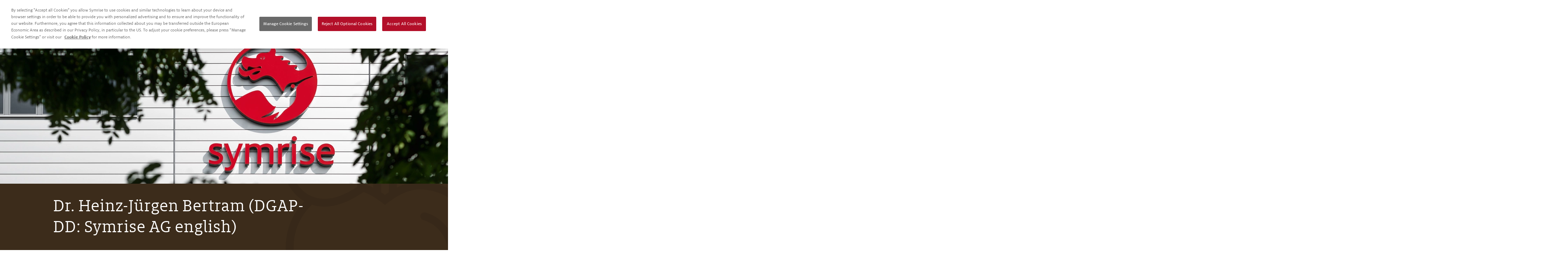

--- FILE ---
content_type: text/html; charset=utf-8
request_url: https://www.symrise.com/newsroom/article/dr-heinz-juergen-bertram-dgap-dd-symrise-ag-english-13/
body_size: 10561
content:
<!DOCTYPE html>
<html lang="en" dir="ltr" class="no-js">
<head>

<meta charset="utf-8">
<!-- 
	This website is powered by TYPO3 - inspiring people to share!
	TYPO3 is a free open source Content Management Framework initially created by Kasper Skaarhoj and licensed under GNU/GPL.
	TYPO3 is copyright 1998-2026 of Kasper Skaarhoj. Extensions are copyright of their respective owners.
	Information and contribution at https://typo3.org/
-->


<link rel="shortcut icon" href="/typo3conf/ext/symrise_com_base/Resources/Public/Icons/favicon.ico" type="image/vnd.microsoft.icon">
<title>Dr. Heinz-Jürgen Bertram (DGAP-DD: Symrise AG english) - Symrise</title>
<meta name="generator" content="TYPO3 CMS" />
<meta name="description" content="Nature of the transaction: Acquisition" />
<meta name="viewport" content="width=device-width, initial-scale=1, maximum-scale=1, user-scalable=no" />
<meta name="robots" content="index,follow" />
<meta property="og:title" content="Dr. Heinz-Jürgen Bertram (DGAP-DD: Symrise AG english)" />
<meta property="og:type" content="article" />
<meta property="og:url" content="https://www.symrise.com/newsroom/article/dr-heinz-juergen-bertram-dgap-dd-symrise-ag-english-13/" />
<meta property="og:site_name" content="symrise.com" />
<meta property="og:description" content="Nature of the transaction: Acquisition" />
<meta name="twitter:card" content="summary_large_image" />
<meta name="twitter:site" content="SymriseAG" />
<meta name="google" content="notranslate" />
<meta name="apple-mobile-web-app-capable" content="no" />


<link rel="stylesheet" type="text/css" href="/typo3temp/assets/compressed/merged-16b4101b056dde29399ef29ac0888fe8-26f953d442f2f4664a8e190c5beb51f7.css?1768219349" media="all">


<script src="/typo3temp/assets/compressed/merged-450f640affaca05f3d2493b9869c3cef-e0e65d99e0f06c2b68b43a8ed36a8328.js?1709022203"></script>
<script src="/typo3temp/assets/compressed/merged-fa46a0086e1f70ad815fb39ea27147bb-4698ff0b159c15ec48cf317580f75671.js?1712659600"></script>


<!-- OneTrust Cookies Consent Notice start -->
<script src="https://cdn.cookielaw.org/scripttemplates/otSDKStub.js" data-document-language="true" type="text/javascript" charset="UTF-8" data-domain-script="8dc15359-4f3c-4b31-92f1-ab5eddcf8523"></script>
<script type="text/javascript">

function getCookie(name) {
    var value = "; " + document.cookie;
    var parts = value.split("; " + name + "=");
    if (parts.length == 2) return parts.pop().split(";").shift();
}

function OptanonWrapper() {

    var OABCcookieName = "OptanonAlertBoxClosed";
    var bannerAcceptBtn = document.getElementById("onetrust-accept-btn-handler");
    var pcAllowAllBtn = document.getElementById("accept-recommended-btn-handler");
    var pcSaveBtn = document.getElementsByClassName("save-preference-btn-handler onetrust-close-btn-handler")[0];
    var OABCcookie = getCookie(OABCcookieName);

    // IF logic needed here because ot-banner-sdk DIV is not injected on page loads if banner is not exposed

    if (!OABCcookie && bannerAcceptBtn) {
        bannerAcceptBtn.addEventListener('click', function() {
            //console.log("Allowed all via Banner");
            location.reload();
        });
    }
    if (pcAllowAllBtn)
        pcAllowAllBtn.addEventListener('click', function() {
            //console.log("Allowed all via Preference Center");
            location.reload();
        });

    pcSaveBtn.addEventListener('click', function() {
        //console.log("Set custom settings via Preference Center");
        location.reload();
    });
}
</script>
<!-- OneTrust Cookies Consent Notice end -->
<!-- Google Tag Manager -->
    <script type="text/plain" class="optanon-category-C0003">(function(w,d,s,l,i){w[l]=w[l]||[];w[l].push({'gtm.start': new Date().getTime(),event:'gtm.js'});var f=d.getElementsByTagName(s)[0],j=d.createElement(s),dl=l!='dataLayer'?'&l='+l:'';j.async=true;j.src='https://www.googletagmanager.com/gtm.js?id='+i+dl;f.parentNode.insertBefore(j,f);})(window,document,'script','dataLayer','GTM-T7DVW2L');</script>
<!-- End Google Tag Manager --><link href="https://www.symrise.com/newsroom/article/?tx_news_pi1%5Bnews%5D=24951&cHash=43ee90f3cc557e9ebefefa06eeb9e5d5" rel="canonical" /><link rel="alternate" href="https://www.symrise.com/newsroom/article/?tx_news_pi1%5Bnews%5D=24951&cHash=43ee90f3cc557e9ebefefa06eeb9e5d5" hreflang="en" /><link rel="alternate" href="https://www.symrise.com/newsroom/article/?tx_news_pi1%5Bnews%5D=24951&cHash=43ee90f3cc557e9ebefefa06eeb9e5d5" hreflang="x-default" /><link rel="alternate" href="https://www.symrise.com/de/newsroom/artikel/?tx_news_pi1%5Bnews%5D=24951&cHash=43ee90f3cc557e9ebefefa06eeb9e5d5" hreflang="de" /><meta http-equiv="X-UA-Compatible" content="IE=edge">
<!-- Matomo -->
<script>
  var _paq = window._paq = window._paq || [];
  /* tracker methods like "setCustomDimension" should be called before "trackPageView" */
  _paq.push(['trackPageView']);
  _paq.push(['enableLinkTracking']);
  (function() {
    var u="https://matomo.symrise.com/";
    _paq.push(['setTrackerUrl', u+'matomo.php']);
    _paq.push(['setSiteId', '9']);
    var d=document, g=d.createElement('script'), s=d.getElementsByTagName('script')[0];
    g.async=true; g.src=u+'matomo.js'; s.parentNode.insertBefore(g,s);
  })();
</script>
<!-- End Matomo Code -->
</head>
<body class=" theme-ingredients-finder ">



<div class="wrapper">
    <header id="header" class="section">
        <a href="javascript:void(0);" class="navbar-toggler"><span></span></a>
        <a href="/" class="icon-home">Welcome to Symrise</a>
        <div id="nav-wrap">
            <a class="close" href="javascript:void(0);">
                close
            </a>
            <nav class="corporate-nav">
                


    <ul class="nav level-0">
        
                


        <li class="has-sub">
    
    


        
                <a title="Our company" href="/our-company/">
                    <span class="link-text">Our company</span>
                    <span class="open-submenu-area">&gt;</span>
                </a>
            
    






                
                    <div class="mega-dropdown">
                        <div class="m-title">
                            <a class="close" href="javascript:void(0);">
                                Back
                            </a>
                            <a class="title" href="/our-company/" title="Our company">Our company</a>
                        </div>
                        <div class="section" style="position: relative;">
                          <a class="closeX" href="javascript:void(0);">close</a>
                            
                                <div class="header-teaser">
                                    
                                        
<header><h2>
                Creating resources with a circular economy
            </h2></header><div class="text"><p>We can only design sustainable solutions for the future if we think ideas through to the end. For us, this is routine. We focus on innovative, efficient cycles every day, from research and development to raw materials purchasing to production – and if that's not possible, we try to recover all valuable materials to give them a second life. This allows us to manufacture products with the smallest possible environmental footprint so we can enrich the lives of millions of consumers worldwide.</p></div>


                                    
                                </div>
                            
                            
                                
    <ul class="level-1">
        
                


        <li>
    
    


        
                <a title="This is us" href="/our-company/this-is-us/">
                    <span class="link-text">This is us</span>
                    <span class="open-submenu-area">&gt;</span>
                </a>
            
    






                <div class="sub-wrap">
                    
                    
                </div>
            </li>
        
                


        <li>
    
    


        
                <a title="Our unique portfolio" href="/our-company/our-unique-portfolio/">
                    <span class="link-text">Our unique portfolio</span>
                    <span class="open-submenu-area">&gt;</span>
                </a>
            
    






                <div class="sub-wrap">
                    
                    
                </div>
            </li>
        
                


        <li>
    
    


        
                <a title="Beyond flavors and fragrances" href="/our-company/beyond-flavors-and-fragrances/">
                    <span class="link-text">Beyond flavors and fragrances</span>
                    <span class="open-submenu-area">&gt;</span>
                </a>
            
    






                <div class="sub-wrap">
                    
                    
                </div>
            </li>
        
                


        <li>
    
    


        
                <a title="Our history" href="/our-company/our-history/">
                    <span class="link-text">Our history</span>
                    <span class="open-submenu-area">&gt;</span>
                </a>
            
    






                <div class="sub-wrap">
                    
                    
                </div>
            </li>
        
                


        <li>
    
    


        
                <a title="Management and Supervisory Board" href="/our-company/management-and-supervisory-board/">
                    <span class="link-text">Management and Supervisory Board</span>
                    <span class="open-submenu-area">&gt;</span>
                </a>
            
    






                <div class="sub-wrap">
                    
                    
                </div>
            </li>
        
                


        <li>
    
    


        
                <a title="Global locations" href="/our-company/global-locations/">
                    <span class="link-text">Global locations</span>
                    <span class="open-submenu-area">&gt;</span>
                </a>
            
    






                <div class="sub-wrap">
                    
                    
                </div>
            </li>
        
    </ul>

                            
                            
                                <div class="featured-content">
                                    
                                        
<header><h3>
                Trending now
            </h3></header>


                                    
                                        <div class="box-cta bg-img fig-bottom text-hide has-rollover" data-id="1874--2024-celebrating-150-years" id="c2191"><picture><source srcset="/fileadmin/_processed_/e/c/csm_150_years_teaser_navigation_e9df23cd66.webp 315w" type="image/webp" sizes="(max-width: 360px) 400px, (max-width: 767px) 600px, (max-width: 1024px) 740px, (max-width: 1920px) 930px, (max-width: 2560px) 1280px, 50vw" /><source srcset="/fileadmin/symrise/Marketing/Our_stories/150_shades_of_innovation/150_years_teaser_navigation.jpg 315w" type="image/jpeg" sizes="(max-width: 360px) 400px, (max-width: 767px) 600px, (max-width: 1024px) 740px, (max-width: 1920px) 930px, (max-width: 2560px) 1280px, 50vw" /><img loading="lazy" src="/fileadmin/symrise/Marketing/Our_stories/150_shades_of_innovation/150_years_teaser_navigation.jpg" width="315" height="165" alt="Reimer &amp; Haarmann" title="Celebrating 150 years" /></picture><a href="/our-stories/150-shades-of-innovation/" class="read-more">Read more</a><div class="box-text">

    
            <h3>
                1874 – 2024: Celebrating 150 years
            </h3>
        


<p>Pioneering and shaping our industry</p></div></div>
                                    
                                        



                                    
                                </div>
                            
                        </div>
                      <style>
                        .mega-dropdown .closeX {
                          font-size: 0;
                          position: absolute;
                          right: 60px;
                          top: 20px;
                          color: #222;
                          width: 22px;
                          height: 20px;
                        }
                        .mega-dropdown .closeX:hover {
                           text-decoration: none;
                           color: #b30f29
                         }
                        .mega-dropdown .closeX:before {
                          content: url(/typo3conf/ext/symrise_com_base/Resources/Public/Icons/icon_close.svg);
                          line-height: 1;
                        }
                      </style>
                    </div>
                
            </li>
        
                


        <li class="active has-sub">
    
    


        
                <a title="Newsroom" href="/newsroom/">
                    <span class="link-text">Newsroom</span>
                    <span class="open-submenu-area">&gt;</span>
                </a>
            
    






                
                    <div class="mega-dropdown">
                        <div class="m-title">
                            <a class="close" href="javascript:void(0);">
                                Back
                            </a>
                            <a class="title" href="/newsroom/" title="Newsroom">Newsroom</a>
                        </div>
                        <div class="section" style="position: relative;">
                          <a class="closeX" href="javascript:void(0);">close</a>
                            
                            
                                
    <ul class="level-1">
        
                


        <li>
    
    


        
                <a title="Press releases" href="/newsroom/press-releases/">
                    <span class="link-text">Press releases</span>
                    <span class="open-submenu-area">&gt;</span>
                </a>
            
    






                <div class="sub-wrap">
                    
                    
                </div>
            </li>
        
                


        <li>
    
    


        
                <a title="Events calendar" href="/newsroom/events-calendar/">
                    <span class="link-text">Events calendar</span>
                    <span class="open-submenu-area">&gt;</span>
                </a>
            
    






                <div class="sub-wrap">
                    
                    
                </div>
            </li>
        
                


        <li>
    
    


        
                <a title="Media assets" href="/newsroom/media-assets/">
                    <span class="link-text">Media assets</span>
                    <span class="open-submenu-area">&gt;</span>
                </a>
            
    






                <div class="sub-wrap">
                    
                    
                </div>
            </li>
        
                


        <li>
    
    


        
                <a title="Media contacts" href="/newsroom/media-contacts/">
                    <span class="link-text">Media contacts</span>
                    <span class="open-submenu-area">&gt;</span>
                </a>
            
    






                <div class="sub-wrap">
                    
                    
                </div>
            </li>
        
                


        <li>
    
    


        
                <a title="Downloads" href="/newsroom/downloads/">
                    <span class="link-text">Downloads</span>
                    <span class="open-submenu-area">&gt;</span>
                </a>
            
    






                <div class="sub-wrap">
                    
                    
                </div>
            </li>
        
    </ul>

                            
                            
                        </div>
                      <style>
                        .mega-dropdown .closeX {
                          font-size: 0;
                          position: absolute;
                          right: 60px;
                          top: 20px;
                          color: #222;
                          width: 22px;
                          height: 20px;
                        }
                        .mega-dropdown .closeX:hover {
                           text-decoration: none;
                           color: #b30f29
                         }
                        .mega-dropdown .closeX:before {
                          content: url(/typo3conf/ext/symrise_com_base/Resources/Public/Icons/icon_close.svg);
                          line-height: 1;
                        }
                      </style>
                    </div>
                
            </li>
        
                


        <li class="has-sub">
    
    


        
                <a title="Investors" href="/investors/">
                    <span class="link-text">Investors</span>
                    <span class="open-submenu-area">&gt;</span>
                </a>
            
    






                
                    <div class="mega-dropdown">
                        <div class="m-title">
                            <a class="close" href="javascript:void(0);">
                                Back
                            </a>
                            <a class="title" href="/investors/" title="Investors">Investors</a>
                        </div>
                        <div class="section" style="position: relative;">
                          <a class="closeX" href="javascript:void(0);">close</a>
                            
                            
                                
    <ul class="level-1">
        
                


        <li>
    
    


        
                <a title="A case for investment" href="/investors/a-case-for-investment/">
                    <span class="link-text">A case for investment</span>
                    <span class="open-submenu-area">&gt;</span>
                </a>
            
    






                <div class="sub-wrap">
                    
                    
                </div>
            </li>
        
                


        <li>
    
    


        
                <a title="Financial and ad hoc news" href="/investors/financial-and-ad-hoc-news/">
                    <span class="link-text">Financial and ad hoc news</span>
                    <span class="open-submenu-area">&gt;</span>
                </a>
            
    






                <div class="sub-wrap">
                    
                    
                </div>
            </li>
        
                


        <li>
    
    


        
                <a title="Financial results" href="/investors/financial-results/">
                    <span class="link-text">Financial results</span>
                    <span class="open-submenu-area">&gt;</span>
                </a>
            
    






                <div class="sub-wrap">
                    
                    
                </div>
            </li>
        
                


        <li>
    
    


        
                <a title="Financial calendar and presentations" href="/investors/financial-calendar-and-presentations/">
                    <span class="link-text">Financial calendar and presentations</span>
                    <span class="open-submenu-area">&gt;</span>
                </a>
            
    






                <div class="sub-wrap">
                    
                    
                </div>
            </li>
        
                


        <li>
    
    


        
                <a title="Share and shareholder structure" href="/investors/share-and-shareholder-structure/">
                    <span class="link-text">Share and shareholder structure</span>
                    <span class="open-submenu-area">&gt;</span>
                </a>
            
    






                <div class="sub-wrap">
                    
                    
                </div>
            </li>
        
                


        <li>
    
    


        
                <a title="Bond and convertible" href="/investors/bond-and-convertible/">
                    <span class="link-text">Bond and convertible</span>
                    <span class="open-submenu-area">&gt;</span>
                </a>
            
    






                <div class="sub-wrap">
                    
                    
                </div>
            </li>
        
                


        <li>
    
    


        
                <a title="Voting rights &amp; directors' dealings" href="/investors/voting-rights-directors-dealings/">
                    <span class="link-text">Voting rights &amp; directors&#039; dealings</span>
                    <span class="open-submenu-area">&gt;</span>
                </a>
            
    






                <div class="sub-wrap">
                    
                    
                </div>
            </li>
        
                


        <li>
    
    


        
                <a title="Corporate governance" href="/investors/corporate-governance/">
                    <span class="link-text">Corporate governance</span>
                    <span class="open-submenu-area">&gt;</span>
                </a>
            
    






                <div class="sub-wrap">
                    
                    
                </div>
            </li>
        
                


        <li>
    
    


        
                <a title="Annual General Meeting" href="/investors/annual-general-meeting/">
                    <span class="link-text">Annual General Meeting</span>
                    <span class="open-submenu-area">&gt;</span>
                </a>
            
    






                <div class="sub-wrap">
                    
                    
                </div>
            </li>
        
                


        <li>
    
    


        
                <a title="Downloads" href="/investors/downloads/">
                    <span class="link-text">Downloads</span>
                    <span class="open-submenu-area">&gt;</span>
                </a>
            
    






                <div class="sub-wrap">
                    
                    
                </div>
            </li>
        
                


        <li>
    
    


        
                <a title="IR contact" href="/investors/ir-contact/">
                    <span class="link-text">IR contact</span>
                    <span class="open-submenu-area">&gt;</span>
                </a>
            
    






                <div class="sub-wrap">
                    
                    
                </div>
            </li>
        
    </ul>

                            
                            
                                <div class="featured-content">
                                    
                                        
<header><h3>
                Share price
            </h3></header>


                                    
                                        <div class="box-cta fig-center bg-white cta-shareprice" data-id="" id="c8782"><a href="/investors/share-and-shareholder-structure/" class="read-more">Read more</a><div class="box-text">

    
            <h4>
                Symrise AG
            </h4>
        


<h3 class="highlight">&euro;71.60</h3><p class="down"><span class="amount">0.90</span> <span class="percent">(1.24%)</span></p></div></div>
                                    
                                </div>
                            
                        </div>
                      <style>
                        .mega-dropdown .closeX {
                          font-size: 0;
                          position: absolute;
                          right: 60px;
                          top: 20px;
                          color: #222;
                          width: 22px;
                          height: 20px;
                        }
                        .mega-dropdown .closeX:hover {
                           text-decoration: none;
                           color: #b30f29
                         }
                        .mega-dropdown .closeX:before {
                          content: url(/typo3conf/ext/symrise_com_base/Resources/Public/Icons/icon_close.svg);
                          line-height: 1;
                        }
                      </style>
                    </div>
                
            </li>
        
                


        <li class="has-sub">
    
    


        
                <a title="Sustainability" href="/sustainability/">
                    <span class="link-text">Sustainability</span>
                    <span class="open-submenu-area">&gt;</span>
                </a>
            
    






                
                    <div class="mega-dropdown">
                        <div class="m-title">
                            <a class="close" href="javascript:void(0);">
                                Back
                            </a>
                            <a class="title" href="/sustainability/" title="Sustainability">Sustainability</a>
                        </div>
                        <div class="section" style="position: relative;">
                          <a class="closeX" href="javascript:void(0);">close</a>
                            
                            
                                
    <ul class="level-1">
        
                


        <li>
    
    


        
                <a title="Our approach to sustainability" href="/sustainability/our-approach/">
                    <span class="link-text">Our approach</span>
                    <span class="open-submenu-area">&gt;</span>
                </a>
            
    






                <div class="sub-wrap">
                    
                    
                </div>
            </li>
        
                


        <li>
    
    


        
                <a title="Minimizing our footprint" href="/sustainability/footprint/">
                    <span class="link-text">Footprint</span>
                    <span class="open-submenu-area">&gt;</span>
                </a>
            
    






                <div class="sub-wrap">
                    
                    
                </div>
            </li>
        
                


        <li>
    
    


        
                <a title="Innovation" href="/sustainability/innovation/">
                    <span class="link-text">Innovation</span>
                    <span class="open-submenu-area">&gt;</span>
                </a>
            
    






                <div class="sub-wrap">
                    
                    
                </div>
            </li>
        
                


        <li>
    
    


        
                <a title="Sourcing" href="/sustainability/sourcing/">
                    <span class="link-text">Sourcing</span>
                    <span class="open-submenu-area">&gt;</span>
                </a>
            
    






                <div class="sub-wrap">
                    
                    
                </div>
            </li>
        
                


        <li>
    
    


        
                <a title="Circular economy" href="/sustainability/circular-economy/">
                    <span class="link-text">Circular economy</span>
                    <span class="open-submenu-area">&gt;</span>
                </a>
            
    






                <div class="sub-wrap">
                    
                    
                </div>
            </li>
        
                


        <li>
    
    


        
                <a title="Care" href="/sustainability/care/">
                    <span class="link-text">Care</span>
                    <span class="open-submenu-area">&gt;</span>
                </a>
            
    






                <div class="sub-wrap">
                    
                    
                </div>
            </li>
        
                


        <li>
    
    


        
                <a title="Reports, policies, standards &amp; audits" href="/sustainability/reports-policies-standards-audits/">
                    <span class="link-text">Reports, policies, standards &amp; audits</span>
                    <span class="open-submenu-area">&gt;</span>
                </a>
            
    






                <div class="sub-wrap">
                    
                    
                </div>
            </li>
        
                


        <li>
    
    


        
                <a title="Grievance system" href="/sustainability/grievance-system/">
                    <span class="link-text">Grievance system</span>
                    <span class="open-submenu-area">&gt;</span>
                </a>
            
    






                <div class="sub-wrap">
                    
                    
                </div>
            </li>
        
    </ul>

                            
                            
                                <div class="featured-content">
                                    
                                        
<header><h3>
                Trending now
            </h3></header>


                                    
                                        <div class="box-cta bg-img fig-bottom text-hide bg-blue-apple has-rollover" data-id="circular-economy" id="c29771"><picture><source srcset="/fileadmin/_processed_/1/e/csm_ce_pdf_preview400x200__aa096e0531.webp 400w" type="image/webp" sizes="(max-width: 360px) 400px, (max-width: 767px) 600px, (max-width: 1024px) 740px, (max-width: 1920px) 930px, (max-width: 2560px) 1280px, 50vw" /><source srcset="/fileadmin/symrise/Corporate/Sustainability/Circular_economy/ce_pdf_preview400x200_.jpg 400w" type="image/jpeg" sizes="(max-width: 360px) 400px, (max-width: 767px) 600px, (max-width: 1024px) 740px, (max-width: 1920px) 930px, (max-width: 2560px) 1280px, 50vw" /><img loading="lazy" src="/fileadmin/symrise/Corporate/Sustainability/Circular_economy/ce_pdf_preview400x200_.jpg" width="400" height="200" alt="plant in pot" title="Circular economy" /></picture><a href="/sustainability/circular-economy/" class="read-more">Read more</a><div class="box-text">

    
            
                

    
            <h3>
                Circular economy
            </h3>
        



            
        


</div></div>
                                    
                                </div>
                            
                        </div>
                      <style>
                        .mega-dropdown .closeX {
                          font-size: 0;
                          position: absolute;
                          right: 60px;
                          top: 20px;
                          color: #222;
                          width: 22px;
                          height: 20px;
                        }
                        .mega-dropdown .closeX:hover {
                           text-decoration: none;
                           color: #b30f29
                         }
                        .mega-dropdown .closeX:before {
                          content: url(/typo3conf/ext/symrise_com_base/Resources/Public/Icons/icon_close.svg);
                          line-height: 1;
                        }
                      </style>
                    </div>
                
            </li>
        
                


        <li class="has-sub">
    
    


        
                <a title="Your career" href="/your-career/">
                    <span class="link-text">Your career</span>
                    <span class="open-submenu-area">&gt;</span>
                </a>
            
    






                
                    <div class="mega-dropdown">
                        <div class="m-title">
                            <a class="close" href="javascript:void(0);">
                                Back
                            </a>
                            <a class="title" href="/your-career/" title="Your career">Your career</a>
                        </div>
                        <div class="section" style="position: relative;">
                          <a class="closeX" href="javascript:void(0);">close</a>
                            
                            
                                
    <ul class="level-1">
        
                


        <li>
    
    


        
                <a title="Search and apply" href="/your-career/search-and-apply/">
                    <span class="link-text">Search and apply</span>
                    <span class="open-submenu-area">&gt;</span>
                </a>
            
    






                <div class="sub-wrap">
                    
                    
                </div>
            </li>
        
                


        <li>
    
    


        
                <a title="Professionals" href="/your-career/professionals/">
                    <span class="link-text">Professionals</span>
                    <span class="open-submenu-area">&gt;</span>
                </a>
            
    






                <div class="sub-wrap">
                    
                    
                </div>
            </li>
        
                


        <li>
    
    


        
                <a title="Graduates" href="/your-career/graduates/">
                    <span class="link-text">Graduates</span>
                    <span class="open-submenu-area">&gt;</span>
                </a>
            
    






                <div class="sub-wrap">
                    
                    
                </div>
            </li>
        
                


        <li>
    
    


        
                <a title="Students and interns" href="/your-career/students-and-interns/">
                    <span class="link-text">Students and interns</span>
                    <span class="open-submenu-area">&gt;</span>
                </a>
            
    






                <div class="sub-wrap">
                    
                    
                </div>
            </li>
        
    </ul>

                            
                            
                                <div class="featured-content">
                                    
                                        <div class="box-cta bg-img fig-bottom bg-red-hands" data-id="discover-our-latest-roles-now" id="c3660"><picture><source srcset="/fileadmin/_processed_/6/4/csm_TOP_NAV_01_schmall_f0605c30bf.webp 342w" type="image/webp" sizes="(max-width: 360px) 400px, (max-width: 767px) 600px, (max-width: 1024px) 740px, (max-width: 1920px) 930px, (max-width: 2560px) 1280px, 50vw" /><source srcset="/fileadmin/symrise/Corporate/Your_career/TOP_NAV_01_schmall.jpg 342w" type="image/jpeg" sizes="(max-width: 360px) 400px, (max-width: 767px) 600px, (max-width: 1024px) 740px, (max-width: 1920px) 930px, (max-width: 2560px) 1280px, 50vw" /><img loading="lazy" src="/fileadmin/symrise/Corporate/Your_career/TOP_NAV_01_schmall.jpg" width="342" height="171" alt="Symrise Career" /></picture><a href="/your-career/search-and-apply/" class="read-more">More</a><div class="box-text">

    
            <h3>
                Discover our latest roles now
            </h3>
        


</div></div>
                                    
                                </div>
                            
                        </div>
                      <style>
                        .mega-dropdown .closeX {
                          font-size: 0;
                          position: absolute;
                          right: 60px;
                          top: 20px;
                          color: #222;
                          width: 22px;
                          height: 20px;
                        }
                        .mega-dropdown .closeX:hover {
                           text-decoration: none;
                           color: #b30f29
                         }
                        .mega-dropdown .closeX:before {
                          content: url(/typo3conf/ext/symrise_com_base/Resources/Public/Icons/icon_close.svg);
                          line-height: 1;
                        }
                      </style>
                    </div>
                
            </li>
        
    </ul>






            </nav>
            <nav class="primary-nav">
                


    <ul class="nav level-0">
        
                


        <li class="has-sub">
    
    


        
                <a title="Taste, Nutrition &amp; Health" href="/taste-nutrition-health/">
                    <span class="link-text">Taste, Nutrition &amp; Health</span>
                    <span class="open-submenu-area">&gt;</span>
                </a>
            
    






                
                    <div class="mega-dropdown">
                        <div class="m-title">
                            <a class="close" href="javascript:void(0);">
                                Back
                            </a>
                            <a class="title" href="/taste-nutrition-health/" title="Taste, Nutrition &amp; Health">Taste, Nutrition &amp; Health</a>
                        </div>
                        <div class="section" style="position: relative;">
                          <a class="closeX" href="javascript:void(0);">close</a>
                            
                            
                                
    <ul class="level-1">
        
                


        <li class="has-sub">
    
    


        
                <a title="Food &amp; Beverage" href="/taste-nutrition-health/food-beverage/">
                    <span class="link-text">Food &amp; Beverage</span>
                    <span class="open-submenu-area">&gt;</span>
                </a>
            
    






                <div class="sub-wrap">
                    
                    
                            
    <ul class="level-2">
        
                


        <li>
    
    


        
                <a title="Culinary" href="/taste-nutrition-health/food-beverage/culinary/">
                    <span class="link-text">Culinary</span>
                    <span class="open-submenu-area">&gt;</span>
                </a>
            
    






                <div class="sub-wrap">
                    
                    
                </div>
            </li>
        
                


        <li>
    
    


        
                <a title="Beverages" href="/taste-nutrition-health/food-beverage/beverages/">
                    <span class="link-text">Beverages</span>
                    <span class="open-submenu-area">&gt;</span>
                </a>
            
    






                <div class="sub-wrap">
                    
                    
                </div>
            </li>
        
                


        <li>
    
    


        
                <a title="Snacks" href="/taste-nutrition-health/food-beverage/snacks/">
                    <span class="link-text">Snacks</span>
                    <span class="open-submenu-area">&gt;</span>
                </a>
            
    






                <div class="sub-wrap">
                    
                    
                </div>
            </li>
        
                


        <li>
    
    


        
                <a title="Dairy" href="/taste-nutrition-health/food-beverage/dairy/">
                    <span class="link-text">Dairy</span>
                    <span class="open-submenu-area">&gt;</span>
                </a>
            
    






                <div class="sub-wrap">
                    
                    
                </div>
            </li>
        
                


        <li>
    
    


        
                <a title="Sweet" href="/taste-nutrition-health/food-beverage/sweet/">
                    <span class="link-text">Sweet</span>
                    <span class="open-submenu-area">&gt;</span>
                </a>
            
    






                <div class="sub-wrap">
                    
                    
                </div>
            </li>
        
                


        <li>
    
    


        
                <a title="Baby Food" href="/taste-nutrition-health/food-beverage/baby-food/">
                    <span class="link-text">Baby Food</span>
                    <span class="open-submenu-area">&gt;</span>
                </a>
            
    






                <div class="sub-wrap">
                    
                    
                </div>
            </li>
        
                


        <li>
    
    


        
                <a title="Consumer Health" href="/taste-nutrition-health/food-beverage/consumer-health/">
                    <span class="link-text">Consumer Health</span>
                    <span class="open-submenu-area">&gt;</span>
                </a>
            
    






                <div class="sub-wrap">
                    
                    
                </div>
            </li>
        
                


        <li>
    
    


        
                <a title="Our Promise „Accelerating Advantage”" href="/taste-nutrition-health/food-beverage/our-promise-accelerating-advantage/">
                    <span class="link-text">Accelerating Advantage</span>
                    <span class="open-submenu-area">&gt;</span>
                </a>
            
    






                <div class="sub-wrap">
                    
                    
                </div>
            </li>
        
                


        <li>
    
    


        
                <a title="Podcasts" href="/taste-nutrition-health/food-beverage/podcasts/">
                    <span class="link-text">Podcasts</span>
                    <span class="open-submenu-area">&gt;</span>
                </a>
            
    






                <div class="sub-wrap">
                    
                    
                </div>
            </li>
        
    </ul>

                        
                </div>
            </li>
        
                


        <li>
    
    


        
                <a title="Pet Food" href="/taste-nutrition-health/pet-food/">
                    <span class="link-text">Pet Food</span>
                    <span class="open-submenu-area">&gt;</span>
                </a>
            
    






                <div class="sub-wrap">
                    
                    
                </div>
            </li>
        
    </ul>

                            
                            
                                <div class="featured-content">
                                    
                                        <div class="box-cta bg-img fig-bottom has-rollover" data-id="sustainability-is-an-integral-part-of-our-business-model" id="c35676"><picture><source srcset="/fileadmin/_processed_/3/7/csm_210924_Sustainable_Growth_342x171_a4b90b4bf6.webp 342w" type="image/webp" sizes="(max-width: 360px) 400px, (max-width: 767px) 600px, (max-width: 1024px) 740px, (max-width: 1920px) 930px, (max-width: 2560px) 1280px, 50vw" /><source srcset="/fileadmin/symrise/Marketing/Flavor_Nutrition/210924_Sustainable_Growth_342x171.jpg 342w" type="image/jpeg" sizes="(max-width: 360px) 400px, (max-width: 767px) 600px, (max-width: 1024px) 740px, (max-width: 1920px) 930px, (max-width: 2560px) 1280px, 50vw" /><img loading="lazy" src="/fileadmin/symrise/Marketing/Flavor_Nutrition/210924_Sustainable_Growth_342x171.jpg" width="342" height="171" alt="Green leaves" title="Sustainable growth" /></picture><a href="https://go.symrise.com/Sustainability_WhitePaper1888.html" target="_blank" class="read-more" rel="noreferrer">White paper </a><div class="box-text">

    
            <h3>
                Sustainability is an integral part of our business model
            </h3>
        


<p>Discover our white paper to explore our holistic approach towards sustainability and how we play our part to building a sustainable future in a changing world.</p></div></div>
                                    
                                        <div class="box-cta bg-img fig-bottom" data-id="our-"full-sidestream-valorization"-approach" id="c40760"><picture><source srcset="/fileadmin/_processed_/1/6/csm_our_unique_approach_342x171_b879976657.webp 342w" type="image/webp" sizes="(max-width: 360px) 400px, (max-width: 767px) 600px, (max-width: 1024px) 740px, (max-width: 1920px) 930px, (max-width: 2560px) 1280px, 50vw" /><source srcset="/fileadmin/symrise/Marketing/Taste_Nutrition_Health/our_unique_approach_342x171.jpg 342w" type="image/jpeg" sizes="(max-width: 360px) 400px, (max-width: 767px) 600px, (max-width: 1024px) 740px, (max-width: 1920px) 930px, (max-width: 2560px) 1280px, 50vw" /><img loading="lazy" src="/fileadmin/symrise/Marketing/Taste_Nutrition_Health/our_unique_approach_342x171.jpg" width="342" height="171" alt="Family with dog on meadow" title="Our &quot;Full side-stream valorization&quot; approach" /></picture><a href="https://www.symrise.com/taste-nutrition-health/#our-unique-approach" class="read-more">More</a><div class="box-text">

    
            <h3>
                Our &quot;Full side-stream valorization&quot; approach
            </h3>
        


</div></div>
                                    
                                </div>
                            
                        </div>
                      <style>
                        .mega-dropdown .closeX {
                          font-size: 0;
                          position: absolute;
                          right: 60px;
                          top: 20px;
                          color: #222;
                          width: 22px;
                          height: 20px;
                        }
                        .mega-dropdown .closeX:hover {
                           text-decoration: none;
                           color: #b30f29
                         }
                        .mega-dropdown .closeX:before {
                          content: url(/typo3conf/ext/symrise_com_base/Resources/Public/Icons/icon_close.svg);
                          line-height: 1;
                        }
                      </style>
                    </div>
                
            </li>
        
                


        <li class="has-sub">
    
    


        
                <a title="Scent &amp; Care" href="/scent-and-care/">
                    <span class="link-text">Scent &amp; Care</span>
                    <span class="open-submenu-area">&gt;</span>
                </a>
            
    






                
                    <div class="mega-dropdown">
                        <div class="m-title">
                            <a class="close" href="javascript:void(0);">
                                Back
                            </a>
                            <a class="title" href="/scent-and-care/" title="Scent &amp; Care">Scent &amp; Care</a>
                        </div>
                        <div class="section" style="position: relative;">
                          <a class="closeX" href="javascript:void(0);">close</a>
                            
                            
                                
    <ul class="level-1">
        
                


        <li>
    
    


        
                <a title="Fragrance" href="/scent-and-care/fragrance/">
                    <span class="link-text">Fragrance</span>
                    <span class="open-submenu-area">&gt;</span>
                </a>
            
    






                <div class="sub-wrap">
                    
                    
                </div>
            </li>
        
                


        <li class="has-sub">
    
    


        
                <a title="Cosmetic Ingredients" href="/scent-and-care/cosmetic-ingredients/">
                    <span class="link-text">Cosmetic Ingredients</span>
                    <span class="open-submenu-area">&gt;</span>
                </a>
            
    






                <div class="sub-wrap">
                    
                    
                            
    <ul class="level-2">
        
                


        <li>
    
    


        
                <a title="Join our world" href="/scent-and-care/cosmetic-ingredients/join-our-world/">
                    <span class="link-text">Join our world</span>
                    <span class="open-submenu-area">&gt;</span>
                </a>
            
    






                <div class="sub-wrap">
                    
                    
                </div>
            </li>
        
                


        <li>
    
    


        
                <a title="Advanced actives" href="/scent-and-care/cosmetic-ingredients/actives/">
                    <span class="link-text">Actives</span>
                    <span class="open-submenu-area">&gt;</span>
                </a>
            
    






                <div class="sub-wrap">
                    
                    
                </div>
            </li>
        
                


        <li>
    
    


        
                <a title="Micro Protection" href="/scent-and-care/cosmetic-ingredients/micro-protection/">
                    <span class="link-text">Micro Protection</span>
                    <span class="open-submenu-area">&gt;</span>
                </a>
            
    






                <div class="sub-wrap">
                    
                    
                </div>
            </li>
        
                


        <li>
    
    


        
                <a title="Ingredients for amazing hair" href="/scent-and-care/cosmetic-ingredients/haircare/">
                    <span class="link-text">Hair Care</span>
                    <span class="open-submenu-area">&gt;</span>
                </a>
            
    






                <div class="sub-wrap">
                    
                    
                </div>
            </li>
        
                


        <li>
    
    


        
                <a title="High-performance functionals" href="/scent-and-care/cosmetic-ingredients/functionals/">
                    <span class="link-text">Functionals</span>
                    <span class="open-submenu-area">&gt;</span>
                </a>
            
    






                <div class="sub-wrap">
                    
                    
                </div>
            </li>
        
                


        <li>
    
    


        
                <a title="Broader sun protection" href="/scent-and-care/cosmetic-ingredients/sunprotection/">
                    <span class="link-text">Sun Protection</span>
                    <span class="open-submenu-area">&gt;</span>
                </a>
            
    






                <div class="sub-wrap">
                    
                    
                </div>
            </li>
        
                


        <li>
    
    


        
                <a title="Botanical inspirations" href="/scent-and-care/cosmetic-ingredients/botanicals/">
                    <span class="link-text">Botanicals</span>
                    <span class="open-submenu-area">&gt;</span>
                </a>
            
    






                <div class="sub-wrap">
                    
                    
                </div>
            </li>
        
                


        <li>
    
    


        
                <a title="Inspiring color solutions" href="/scent-and-care/cosmetic-ingredients/colorsolutions/">
                    <span class="link-text">Color Solutions</span>
                    <span class="open-submenu-area">&gt;</span>
                </a>
            
    






                <div class="sub-wrap">
                    
                    
                </div>
            </li>
        
                


        <li>
    
    


        
                <a title="Home Care" href="/scent-and-care/cosmetic-ingredients/home-care/">
                    <span class="link-text">Home Care</span>
                    <span class="open-submenu-area">&gt;</span>
                </a>
            
    






                <div class="sub-wrap">
                    
                    
                </div>
            </li>
        
    </ul>

                        
                </div>
            </li>
        
                


        <li class="has-sub">
    
    


        
                <a title="Aroma Molecules" href="/scent-and-care/aroma-molecules/">
                    <span class="link-text">Aroma Molecules</span>
                    <span class="open-submenu-area">&gt;</span>
                </a>
            
    






                <div class="sub-wrap">
                    
                    
                            
    <ul class="level-2">
        
                


        <li>
    
    


        
                <a title="Cannabinoids" href="/scent-and-care/aroma-molecules/cannabinoids/">
                    <span class="link-text">Cannabinoids</span>
                    <span class="open-submenu-area">&gt;</span>
                </a>
            
    






                <div class="sub-wrap">
                    
                    
                </div>
            </li>
        
                


        <li>
    
    


        
                <a title="Lilybelle® – the magic muguet" href="/scent-and-care/aroma-molecules/lilybelle/">
                    <span class="link-text">Lilybelle®</span>
                    <span class="open-submenu-area">&gt;</span>
                </a>
            
    






                <div class="sub-wrap">
                    
                    
                </div>
            </li>
        
                


        <li>
    
    


        
                <a title="Ingredient finder" href="/scent-and-care/aroma-molecules/perfumery-ingredients/">
                    <span class="link-text">Ingredient finder</span>
                    <span class="open-submenu-area">&gt;</span>
                </a>
            
    






                <div class="sub-wrap">
                    
                    
                </div>
            </li>
        
                


        <li>
    
    


        
                <a title="Podcasts" href="/scent-and-care/aroma-molecules/podcasts/">
                    <span class="link-text">Podcasts</span>
                    <span class="open-submenu-area">&gt;</span>
                </a>
            
    






                <div class="sub-wrap">
                    
                    
                </div>
            </li>
        
                


        <li>
    
    


        
                <a title="Videos" href="/scent-and-care/aroma-molecules/videos/">
                    <span class="link-text">Videos</span>
                    <span class="open-submenu-area">&gt;</span>
                </a>
            
    






                <div class="sub-wrap">
                    
                    
                </div>
            </li>
        
    </ul>

                        
                </div>
            </li>
        
                


        <li class="has-sub">
    
    


        
                <a title="Competence platforms" href="/scent-and-care/competence-platforms/">
                    <span class="link-text">Competence platforms</span>
                    <span class="open-submenu-area">&gt;</span>
                </a>
            
    






                <div class="sub-wrap">
                    
                    
                            
    <ul class="level-2">
        
                


        <li>
    
    


        
                <a title="SymProBiome™ – empowering the invisible" href="/scent-and-care/competence-platforms/symprobiome/">
                    <span class="link-text">SymProBiome™</span>
                    <span class="open-submenu-area">&gt;</span>
                </a>
            
    






                <div class="sub-wrap">
                    
                    
                </div>
            </li>
        
                


        <li>
    
    


        
                <a title="Philyra" href="/scent-and-care/competence-platforms/philyra/">
                    <span class="link-text">Philyra</span>
                    <span class="open-submenu-area">&gt;</span>
                </a>
            
    






                <div class="sub-wrap">
                    
                    
                </div>
            </li>
        
    </ul>

                        
                </div>
            </li>
        
    </ul>

                            
                            
                                <div class="featured-content">
                                    
                                        
<header><h3>
                Latest trends
            </h3></header>


                                    
                                        <div class="box-cta bg-img fig-bottom text-hide has-rollover" data-id="" id="c38091"><picture><source srcset="/fileadmin/_processed_/8/d/csm_Philyra_video_teaser_nav_5957ddfd35.webp 400w, /fileadmin/_processed_/8/d/csm_Philyra_video_teaser_nav_b2bad37ad9.webp 422w" type="image/webp" sizes="(max-width: 360px) 400px, (max-width: 767px) 600px, (max-width: 1024px) 740px, (max-width: 1920px) 930px, (max-width: 2560px) 1280px, 50vw" /><source srcset="/fileadmin/_processed_/8/d/csm_Philyra_video_teaser_nav_25cc94d1cc.jpg 400w, /fileadmin/symrise/Marketing/Scent_and_care/Philyra_video_teaser_nav.jpg 422w" type="image/jpeg" sizes="(max-width: 360px) 400px, (max-width: 767px) 600px, (max-width: 1024px) 740px, (max-width: 1920px) 930px, (max-width: 2560px) 1280px, 50vw" /><img loading="lazy" src="/fileadmin/symrise/Marketing/Scent_and_care/Philyra_video_teaser_nav.jpg" width="422" height="237" alt="Philyra image video" title="Philyra" /></picture><a href="https://www.youtube.com/watch?v=mP2LM-2CmOY" target="_blank" class="read-more" rel="noreferrer">play video</a><div class="box-text">


</div></div>
                                    
                                </div>
                            
                        </div>
                      <style>
                        .mega-dropdown .closeX {
                          font-size: 0;
                          position: absolute;
                          right: 60px;
                          top: 20px;
                          color: #222;
                          width: 22px;
                          height: 20px;
                        }
                        .mega-dropdown .closeX:hover {
                           text-decoration: none;
                           color: #b30f29
                         }
                        .mega-dropdown .closeX:before {
                          content: url(/typo3conf/ext/symrise_com_base/Resources/Public/Icons/icon_close.svg);
                          line-height: 1;
                        }
                      </style>
                    </div>
                
            </li>
        
                


        <li>
    
    


        
                <a title="Our stories" href="/our-stories/">
                    <span class="link-text">Our stories</span>
                    <span class="open-submenu-area">&gt;</span>
                </a>
            
    






                
            </li>
        
    </ul>






            </nav>
        </div>
        <a href="/" class="logo" title="symrise.com"><img src="/typo3conf/ext/symrise_com_base/Resources/Public/Images/symrise_logo.svg" alt="Symrise Corporate Logo" title="Symrise Corporate Logo"/></a>
        <a href="javascript:void(0);" class="search-toggle">search</a>

        <div id="search-bar">
    <a href="javascript:void(0);" class="close"></a>
    <form action="/search/" method="post" id="quick-search">
        <input type="text" class="i-text" name="tx_indexedsearch_pi2[search][sword]" id="sword" value="" placeholder="Search" class="tx-indexedsearch-searchbox-sword" autocomplete="off" />
        <input type="submit" value="" class="tx-indexedsearch-searchbox-button hidden" />
        <input type="hidden" name="tx_indexedsearch_pi2[search][languageUid]" value="0" />
        <input type="hidden" name="tx_indexedsearch_pi2[action]" value="search" />
        <input type="hidden" name="tx_indexedsearch_pi2[controller]" value="Search" />
        <input type="hidden" id="lang" value="0" />
        <input type="hidden" id="rootpid" value="1" />
        <button type="reset" class="reset">Reset</button>
    </form>
    <div id="search-suggest">
    </div>
    <div class="suggestions">
    </div>
</div>

        


    <a href="javascript:void(0);" class="lang-toggle">
        
            
                en
            
        
            
        
    </a>
    <div id="lang-switcher">
        <a class="close" href="javascript:void(0);">close</a>
        <ul>
            
                
                        
                                <li>
                                    <span class="current">
                                        English
                                    </span>
                                </li>
                            
                    
            
                
                        
                                <li class="active">
                                    <a href="/de/newsroom/artikel/dr-heinz-juergen-bertram-dgap-dd-symrise-ag-deutsch-13/">
                                        Deutsch&nbsp;&gt;
                                    </a>
                                </li>
                            
                    
            
        </ul>
    </div>




        <a href="javascript:void(0);" id="nav-overlay"></a>
    </header>

    <aside id="top-zone">
        
                <div class="img-wrap">



		
				
					<picture><source srcset="/fileadmin/_processed_/1/0/csm_Newsroom-press-releases-header-single-news_schmall_bdb33b804e.webp 400w, /fileadmin/_processed_/1/0/csm_Newsroom-press-releases-header-single-news_schmall_d06f68a93c.webp 600w, /fileadmin/_processed_/1/0/csm_Newsroom-press-releases-header-single-news_schmall_9aed8369c5.webp 720w, /fileadmin/_processed_/1/0/csm_Newsroom-press-releases-header-single-news_schmall_56f086ca52.webp 1024w, /fileadmin/_processed_/1/0/csm_Newsroom-press-releases-header-single-news_schmall_6b0416ff5e.webp 1280w, /fileadmin/_processed_/1/0/csm_Newsroom-press-releases-header-single-news_schmall_c27fa1770c.webp 1916w" type="image/webp" sizes="(max-width: 320px) 400px, (max-width: 600px) 600px, (max-width: 720px) 720px, (max-width: 1024px) 1024px, (max-width: 1280px) 1280px, (max-width: 1916px) 1916px, 1916px" /><source srcset="/fileadmin/_processed_/1/0/csm_Newsroom-press-releases-header-single-news_schmall_216079f742.jpg 400w, /fileadmin/_processed_/1/0/csm_Newsroom-press-releases-header-single-news_schmall_ce9dcc65ce.jpg 600w, /fileadmin/_processed_/1/0/csm_Newsroom-press-releases-header-single-news_schmall_ba730bb8b0.jpg 720w, /fileadmin/_processed_/1/0/csm_Newsroom-press-releases-header-single-news_schmall_b7578ae35f.jpg 1024w, /fileadmin/_processed_/1/0/csm_Newsroom-press-releases-header-single-news_schmall_88defba785.jpg 1280w, /fileadmin/symrise/Corporate/Newsroom/Newsroom-press-releases-header-single-news_schmall.jpg 1916w" type="image/jpeg" sizes="(max-width: 320px) 400px, (max-width: 600px) 600px, (max-width: 720px) 720px, (max-width: 1024px) 1024px, (max-width: 1280px) 1280px, (max-width: 1916px) 1916px, 1916px" /><img loading="eager" src="/fileadmin/_processed_/1/0/csm_Newsroom-press-releases-header-single-news_schmall_340b1724aa.jpg" width="1280" height="473" alt="Symrise Newsroom" /></picture>
				
			
	







<div class="section keyvisualhover"></div></div><div id="popup-expanded-video" class="mfp-hide">
                            <figure>
                                <div class="video-wrap">
                                    <iframe src="" frameborder="0"></iframe>
                                </div>
                                <figcaption>
                                    <div class="inner">
                                        <h3></h3>
                                        <p></p>
                                    </div>
                                </figcaption>
                            </figure>
                            <button type="button" class="close-popup-btn">Close video</button>
                        </div>
            
        <div class="section title"><h1>Dr. Heinz-Jürgen Bertram (DGAP-DD: Symrise AG english)</h1></div>
    </aside>

    
    <div id="toolbar">
        


        <div class="aside-nav">
            <h3><a href="/newsroom/">Newsroom</a></h3>
            
                <ul class="level-0">
                    
                            


        <li>
    
    


        
                <a title="Press releases" href="/newsroom/press-releases/">
                    <span class="link-text">Press releases</span>
                    <span class="open-submenu-area">&gt;</span>
                </a>
            
    






                            
                        </li>
                    
                            


        <li>
    
    


        
                <a title="Events calendar" href="/newsroom/events-calendar/">
                    <span class="link-text">Events calendar</span>
                    <span class="open-submenu-area">&gt;</span>
                </a>
            
    






                            
                        </li>
                    
                            


        <li>
    
    


        
                <a title="Media assets" href="/newsroom/media-assets/">
                    <span class="link-text">Media assets</span>
                    <span class="open-submenu-area">&gt;</span>
                </a>
            
    






                            
                        </li>
                    
                            


        <li>
    
    


        
                <a title="Media contacts" href="/newsroom/media-contacts/">
                    <span class="link-text">Media contacts</span>
                    <span class="open-submenu-area">&gt;</span>
                </a>
            
    






                            
                        </li>
                    
                            


        <li>
    
    


        
                <a title="Downloads" href="/newsroom/downloads/">
                    <span class="link-text">Downloads</span>
                    <span class="open-submenu-area">&gt;</span>
                </a>
            
    






                            
                        </li>
                    
                </ul>
            
        </div>
    



        


    <ul class="breadcrumbs section">
        <li><a href="/" class="icon-home">Welcome to Symrise</a></li>
        
                


        <li class="active has-sub">
    
    


        
                <a title="Newsroom" href="/newsroom/">
                    <span class="link-text">Newsroom</span>
                    <span class="open-submenu-area">&gt;</span>
                </a>
            
    






            </li>
        
    </ul>




        

<div class="social-top">
    <h6>Share</h6>
    
    <a href="https://www.facebook.com/sharer/sharer.php?u=https://www.symrise.com/newsroom/article/dr-heinz-juergen-bertram-dgap-dd-symrise-ag-english-13/" target="_blank" class="link-facebook"><i class="icon-facebook"></i></a>
    <a href="https://www.linkedin.com/shareArticle?mini=true&url=https://www.symrise.com/newsroom/article/dr-heinz-juergen-bertram-dgap-dd-symrise-ag-english-13/" target="_blank" class="link-in"><i class="icon-linkedin"></i></a>
    <a href="http://www.twitter.com/share?text=&url=https://www.symrise.com/newsroom/article/dr-heinz-juergen-bertram-dgap-dd-symrise-ag-english-13/" target="_blank" class="link-tw"><i class="icon-twitter"></i></a>
    <a href="https://www.xing-share.com/app/share?url=https://www.symrise.com/newsroom/article/dr-heinz-juergen-bertram-dgap-dd-symrise-ag-english-13/" target="_blank" class="link-xing"><i class="icon-xing"></i></a>
    <a href="https://www.symrise.com/newsroom/press-releases/rss.xml" target="_blank" class="link-rss"><i class="fas fa-rss"></i></a>
</div>



    </div>

    <div id="content" class="section col1-layout">
        
    <!--TYPO3SEARCH_begin-->
    <section id="col-main" class="content">
        
<div class="news news-single padding-left"><div class="article" itemscope="itemscope" itemtype="http://schema.org/Article"><div class="news-date-category"><p><!-- date --><span class="news-list-date"><time datetime="2022-06-01">
                06/01/2022
                <meta itemprop="datePublished" content="2022-06-01" /></time></span><span>Directors‘ dealings</span></p></div><div class="container"><div class="row"><div class="col-12 col-md-6 col-lg-8 col-xl-9 newsteaser"><!-- teaser --><div class="teaser-text" itemprop="description">
                        
                            Nature of the transaction: Acquisition
                        
                    </div></div></div></div><!-- main text --><div class="news-text-wrap" itemprop="articleBody">
         			                  DGAP-DD: Symrise AG english <table class="contenttable" border="0" cellpadding="0" cellspacing="0"><tr><td><p class="news_top"><br>Notification and public disclosure of transactions by persons discharging managerial responsibilities and persons closely associated with them <br><span class="news_top_date">01.06.2022 / 11:31 </span><br>The issuer is solely responsible for the content of this announcement.<br></p><div class="break-word news_main"><span data-eqs-dd="person"><strong>1. Details of the person discharging managerial responsibilities / person closely associated</strong><br><br>a) Name<br><table class="contenttable" cellspacing="0" cellpadding="0" border="1"><tr><td width="50%">Title:</td><td data-eqs-dd="person-title">Dr. </td></tr><tr><td width="50%">First name:</td><td data-eqs-dd="person-first-name">Heinz-Jürgen </td></tr><tr><td>Last name(s):</td><td data-eqs-dd="person-last-name">Bertram</td></tr></table><br></span><span data-eqs-dd="reason"><strong>2. Reason for the notification</strong><br><br>a) Position / status<br><table class="contenttable" cellspacing="0" cellpadding="0" border="1"><tr><td width="50%">Position:</td><td data-eqs-dd="person-position">Member of the managing body</td></tr></table><br>b) Initial notification<br><br></span><span data-eqs-dd="issuer"><strong>3. Details of the issuer, emission allowance market participant, auction platform, auctioneer or auction monitor</strong><br><br>a) Name<br><table class="contenttable" cellspacing="0" cellpadding="0" border="1"><tr><td data-eqs-dd="issuer-name">Symrise AG</td></tr></table><br>b) LEI<br><table class="contenttable" cellspacing="0" cellpadding="0" border="1"><tr><td data-eqs-dd="lei">529900D82I6R9601CF26&nbsp;</td></tr></table><br></span><span data-eqs-dd="transaction-details"><strong>4. Details of the transaction(s)<!-- - section No. 1--></strong><br><br>a) Description of the financial instrument, type of instrument, identification code<br><table class="contenttable" cellspacing="0" cellpadding="0" border="1"><tr><td width="50%">Type:</td><td data-eqs-dd="type-of-financial-instrument">Share</td></tr><tr><td width="50%">ISIN:</td><td data-eqs-dd="isin">DE000SYM9999</td></tr></table><br>b) Nature of the transaction<br><table class="contenttable" cellspacing="0" cellpadding="0" border="1"><tr><td data-eqs-dd="deal-type">Acquisition</td></tr></table><br>c) Price(s) and volume(s)<br><table class="contenttable" cellspacing="0" cellpadding="0" border="1"><tr><td width="50%">Price(s)</td><td>Volume(s)</td></tr><tr data-eqs-dd="price-and-volume"><td width="50%"><span data-eqs-dd="price">103.0700</span><span data-eqs-dd="currency-of-price">EUR</span></td><td><span data-eqs-dd="volume">51,535.0000</span><span data-eqs-dd="currency-of-volume">EUR</span></td></tr></table><br>d) Aggregated information<br><table class="contenttable" cellspacing="0" cellpadding="0" border="1"><tr><td width="50%">Price</td><td>Aggregated volume</td></tr><tr data-eqs-dd="aggregated-price-and-volume"><td width="50%"><span data-eqs-dd="price">103.0700</span><span data-eqs-dd="currency-of-price">EUR</span></td><td><span data-eqs-dd="volume">51,535.0000</span><span data-eqs-dd="currency-of-volume">EUR</span></td></tr></table><br>e) Date of the transaction<br><table class="contenttable" cellspacing="0" cellpadding="0" border="1"><tr><td data-eqs-dd="date-of-transaction-utc">2022-06-01; UTC+2</td></tr></table><br>f) Place of the transaction<br><table class="contenttable" cellspacing="0" cellpadding="0" border="1"><tr><td width="50%">Name:</td><td data-eqs-dd="place-of-transaction">Tradegate</td></tr><tr><td width="50%">MIC:</td><td data-eqs-dd="mic">TGAT</td></tr></table><br></span></div><br><hr><p class="news_bottom">01.06.2022  The DGAP Distribution Services include Regulatory Announcements, Financial/Corporate News and Press Releases.<br>Archive at www.dgap.de<br></p><hr></td></tr></table><table class="contenttable" cellpadding="0" cellspacing="0"><tr><td align="left" valign="top" class="first_column column_1">Language:</td><td align="left" valign="top" class="column_2">English</td></tr><tr><td align="left" valign="top" class="column_1">Company:</td><td align="left" valign="top" class="column_2">Symrise AG</td></tr><tr><td align="left" valign="top" class="column_1"></td><td align="left" valign="top" class="column_2">Mühlenfeldstraße 1</td></tr><tr><td align="left" valign="top" class="column_1"></td><td align="left" valign="top" class="column_2">37603 Holzminden</td></tr><tr><td align="left" valign="top" class="column_1"></td><td align="left" valign="top" class="column_2">Germany</td></tr><tr><td align="left" valign="top" class="column_1">Internet:</td><td align="left" valign="top" class="column_2">www.symrise.com</td></tr></table>&lt;br/&gt;<table class="contenttable" border="0" cellpadding="0" cellspacing="0"><tr><td align="left" valign="top" colspan="2"></td></tr></table><table class="contenttable" border="0" cellpadding="0" cellspacing="0"><tr><td align="left" valign="top" colspan="2">&nbsp;</td></tr><tr><td align="left" valign="top" class="column_1">End of News</td><td align="left" valign="top" class="column_2">DGAP News Service</td></tr></table><p class></p></div><!-- related things --><div class="news-related-wrap"></div><!--TYPO3SEARCH_end--><button class="btn print-button" onclick="window.print();">
    Print page
</button><button class="btn print-button" onclick="document.documentElement.classList.add('without-imgs');window.print();document.documentElement.classList.remove('without-imgs')">
    Print page without images
</button><!--TYPO3SEARCH_begin--></div></div>


    </section>
    <!--TYPO3SEARCH_end-->

    </div>
    <div id="footer" class="section">
        


        <div class="aside-nav">
            <h3><a href="/newsroom/">Newsroom</a></h3>
            
                <ul class="level-0">
                    
                            


        <li>
    
    


        
                <a title="Press releases" href="/newsroom/press-releases/">
                    <span class="link-text">Press releases</span>
                    <span class="open-submenu-area">&gt;</span>
                </a>
            
    






                            
                        </li>
                    
                            


        <li>
    
    


        
                <a title="Events calendar" href="/newsroom/events-calendar/">
                    <span class="link-text">Events calendar</span>
                    <span class="open-submenu-area">&gt;</span>
                </a>
            
    






                            
                        </li>
                    
                            


        <li>
    
    


        
                <a title="Media assets" href="/newsroom/media-assets/">
                    <span class="link-text">Media assets</span>
                    <span class="open-submenu-area">&gt;</span>
                </a>
            
    






                            
                        </li>
                    
                            


        <li>
    
    


        
                <a title="Media contacts" href="/newsroom/media-contacts/">
                    <span class="link-text">Media contacts</span>
                    <span class="open-submenu-area">&gt;</span>
                </a>
            
    






                            
                        </li>
                    
                            


        <li>
    
    


        
                <a title="Downloads" href="/newsroom/downloads/">
                    <span class="link-text">Downloads</span>
                    <span class="open-submenu-area">&gt;</span>
                </a>
            
    






                            
                        </li>
                    
                </ul>
            
        </div>
    



        


        <div class="top">
            <dl>
                
                    <dt style="">
                        News
                    </dt>
                    <dd style="">
                        
<!--
    =====================
        Partials/LatestNews.html
-->


        January 12, 2026
    



<h3>Symrise AG Announces Inaugural Share Buy-back Program</h3>

<p>
    <a href="/newsroom/press-releases/" class="see-all">
        See all news
    </a>
</p>



                    </dd>
                
            </dl>
            
            <dl>
                <dt>
                    Follow us
                </dt>
                <dd class="box-social">
                    <div class="social">
                        
                            <div class="socialLinksPopup">
                                <i class="icon-linkedin"></i>
                                <div class="socialLinksPopupText">
                                    <a href="https://www.linkedin.com/company/symrise" target="_blank" class="link-in">Symrise AG</a><br />
                                    <a href="https://www.linkedin.com/showcase/symriseaquafeed" target="_blank" class="link-in">Symrise Aqua Feed</a><br />
                                    <a href="https://www.linkedin.com/company/symrise-cosmetic-ingredients" target="_blank" class="link-in">Symrise Cosmetic Ingredients</a><br />
                                    <a href="https://www.linkedin.com/showcase/symrise-fine-fragrance" target="_blank" class="link-in">Symrise Fine Fragrance</a><br />
                                    <a href="https://www.linkedin.com/showcase/symrise-food-and-beverage-apac" target="_blank" class="link-in">Symrise Food &amp; Beverage APAC</a><br />
                                    <a href="https://www.linkedin.com/showcase/symrise-food-beverage-eame" target="_blank" class="link-in">Symrise Food &amp; Beverage EAME</a><br />
                                    <a href="https://www.linkedin.com/showcase/symrise-food-and-beverage-latam" target="_blank" class="link-in">Symrise Food &amp; Beverage LATAM</a><br />
                                    <a href="https://www.linkedin.com/showcase/symrise-flavors-na" target="_blank" class="link-in">Symrise Food &amp; Beverage NA</a><br />
                                    <a href="https://www.linkedin.com/showcase/symrise-food-beverage-naturals" target="_blank" class="link-in">Symrise Food &amp; Beverage Naturals</a><br />
                                    <a href="https://www.linkedin.com/showcase/symrisepetfood" target="_blank" class="link-in">Symrise Pet Food</a><br />
                                </div>
                            </div>
                        
                        
                            <div class="socialLinksPopup">
                                <i class="icon-instagram"></i>
                                <div class="socialLinksPopupText">
                                    <a href="https://www.instagram.com/symriseag/" target="_blank" class="link-instagram">@symriseag</a><br />
                                    <a href="https://www.instagram.com/symriseflavorna/" target="_blank" class="link-instagram">@symriseflavorna</a><br />
                                    <a href="https://www.instagram.com/finefragrancestories_bysymrise/" target="_blank" class="link-instagram">@finefragrancestories_bysymrise</a><br />
                                    <a href="https://www.instagram.com/symrise.ci/" target="_blank" class="link-instagram">@symrise.ci</a><br />
                                </div>
                            </div>
                        
                        
                            <a href="https://www.facebook.com/symriseag-287940405085613" target="_blank" class="link-fb">
                                <i class="icon-facebook"></i>
                                    </a>
                                
                                
                                    <a href="https://www.youtube.com/channel/UC9wCSoDKTC-IZS54xDm2xEg" target="_blank" class="link-youtube">
                                        <i class="icon-youtube"></i>
                            </a>
                        
                        
                            <a href="https://twitter.com/SymriseAG" target="_blank" class="link-tw">
                                <i class="icon-twitter"></i>
                            </a>
                        
                        
                            <a href="https://www.xing.com/companies/symrise" target="_blank" class="link-xing">
                                <i class="icon-xing"></i>
                            </a>
                        
                    </div>
                    <div class="latest-post latest-tweet"></div>
                    
                </dd>
            </dl>
        </div>
    

<div class="bottom">
    <p class="copyright">©
        Symrise All rights reserved
        2026
    </p>
    
        <ul>
            
                


        <li>
    
    


        
                <a title="Sitemap" href="/sitemap/">
                    <span class="link-text">Sitemap</span>
                    <span class="open-submenu-area">&gt;</span>
                </a>
            
    






                </li>
            
                


        <li>
    
    


        
                <a title="Imprint" href="/imprint/">
                    <span class="link-text">Imprint</span>
                    <span class="open-submenu-area">&gt;</span>
                </a>
            
    






                </li>
            
                


        <li>
    
    


        
                <a title="Terms &amp; conditions" href="/terms-conditions/">
                    <span class="link-text">Terms &amp; conditions</span>
                    <span class="open-submenu-area">&gt;</span>
                </a>
            
    






                </li>
            
                


        <li>
    
    


        
                <a title="Privacy policy" href="/privacy-policy/">
                    <span class="link-text">Privacy policy</span>
                    <span class="open-submenu-area">&gt;</span>
                </a>
            
    






                </li>
            
                


        <li>
    
    


        
                <a title="Cookie policy" href="/cookie-policy/">
                    <span class="link-text">Cookie policy</span>
                    <span class="open-submenu-area">&gt;</span>
                </a>
            
    






                </li>
            
            <li><!-- „OneTrust Cookie-Einstellungen“ – Schaltfläche – Anfang -->
                <!-- Spracheinstellung erfolgt über OneTrust Vorlage -->
                <button id="ot-sdk-btn" class="ot-sdk-show-settings" style="font-size: 100%; padding: 0 10px; color: #858585; background-color: #FFFFFF; border-color: #FFFFFF">Cookie Settings</button>
                <!-- „OneTrust Cookie-Einstellungen“ – Schaltfläche – Ende --></li>
        </ul>
    
</div>



    </div>
</div>



<div class="cookie-consent-notice hidden original">
    <div class="notice-text">
        We would like to present additional content on our website. Therefore, we need your permission to set cookies. Please accept Functional Cookies and tools via your cookie settings.
    </div>
    <div class="notice-buttons">
        <button class="btn ot-sdk-show-settings accept-all-cookies-btn">
            Manage Cookie Settings
        </button>
        
    </div>
</div>



<script type="text/plain" class="optanon-category-C0005">
    var script = document.createElement('script');
    script.src = "";
    script.onload = function () {
        imp.fetchLatestTweet();
    };
    document.body.appendChild(script);
</script>
<script src="/typo3temp/assets/compressed/merged-47774abf29a1d8e0573131885965fee5-977b9b89fa1537123ee22a9e1bff7e1f.js?1758118495"></script>
<script src="/typo3temp/assets/compressed/merged-f650b1bd62f90c2e38a0559ba8b1c80b-7929272417ca932942c8e54db7eca2b2.js?1710504200"></script>
<script src="/typo3temp/assets/compressed/markerclusterer_compiled-8751ded57a7d6d08199627cfa1483d93.js?1709022203"></script>

<!-- wiredminds leadlab tracking with Enterprise Edition V6.4 START -->
<script type="text/plain" class="optanon-category-C0003">
    function isTrackingAllowed() {
        return (navigator.doNotTrack != 1) && (getCookie("allowGA") != "deny");
    }

    function setCookie(cname, cvalue, exdays) {
        var d = new Date();
        d.setTime(d.getTime() + (exdays * 24 * 60 * 60 * 1000));
        var expires = "expires=" + d.toUTCString();
        document.cookie = cname + "=" + cvalue + ";" + expires + ";path=/";
    }

    function getCookie(cname) {
        var name = cname + "=";
        var decodedCookie = decodeURIComponent(document.cookie);
        var ca = decodedCookie.split(';');
        for (var i = 0; i < ca.length; i++) {
            var c = ca[i];
            while (c.charAt(0) == ' ') {
                c = c.substring(1);
            }
            if (c.indexOf(name) == 0) {
                return c.substring(name.length, c.length);
            }
        }
        return "";
    }

    function OptOutOfCname(cname){
        setCookie(cname, "deny", 365);
    }

    window.onload = function () {
        if (isTrackingAllowed() && getCookie("OptOutWireMinds")!="deny") {
            var wiredminds = [];
            wiredminds.push(["setTrackParam", "wm_custnum", "50d7ee8b46a4b0d7"]);
            // Begin own parameters.
            wiredminds.push(["setTrackParam", "wm_campaign_key", "utm_campaign"]);
            wiredminds.push(["registerHeatmapEvent", "mousedown"]);

            var wmDynamicConf = [];
            wmDynamicConf.push(["wm_page_url", ".*unternehmen.*", ["setTrackParam", "wm_milestone", "Unternehmen"]]);
            wmDynamicConf.push(["wm_page_url", ".*flavor-nutrition.*", ["setTrackParam", "wm_milestone", "FlavorNutrition/"]]);
            wmDynamicConf.push(["wm_page_url", ".*flavors.*", ["setTrackParam", "wm_milestone", "Flavors"]]);
            wmDynamicConf.push(["wm_page_url", ".*diana.*", ["setTrackParam", "wm_milestone", "Diana"]]);
            wmDynamicConf.push(["wm_page_url", ".*scent-care.*", ["setTrackParam", "wm_milestone", "ScentCare"]]);
            wmDynamicConf.push(["wm_page_url", ".*fragrances.*", ["setTrackParam", "wm_milestone", "Fragrances"]]);
            wmDynamicConf.push(["wm_page_url", ".*cosmetic-ingredients.*", ["setTrackParam", "wm_milestone", "CosmeticIngredients"]]);
            wmDynamicConf.push(["wm_page_url", ".*aroma-molecules.*", ["setTrackParam", "wm_milestone", "AromaMolecules"]]);
            wmDynamicConf.push(["wm_page_url", ".*newsroom.*", ["setTrackParam", "wm_milestone", "Newsroom"]]);
            wmDynamicConf.push(["wm_page_url", ".*investoren.*", ["setTrackParam", "wm_milestone", "Investoren"]]);
            wmDynamicConf.push(["wm_page_url", ".*nachhaltigkeit.*", ["setTrackParam", "wm_milestone", "Nachhaltigkeit"]]);
            wiredminds.push(["setDynamicParams", wmDynamicConf]);
            // End own parameters.
            wiredminds.push(["count"]);

            (function () {
                function wm_async_load() {
                    var wm = document.createElement("script");
                    wm.type = "text/javascript";
                    wm.async = true;
                    wm.src = "//wm2.wiredminds.de/track/count.js";
                    var el = document.getElementsByTagName('script')[0];
                    el.parentNode.insertBefore(wm, el);
                }

                if (window.addEventListener) {
                    window.addEventListener('load', wm_async_load, false);
                } else if (window.attachEvent) {
                    window.attachEvent('onload', wm_async_load);
                }
            })();
        }
    }
</script>
<!-- wiredminds leadlab tracking with Enterprise Edition V6.4 END -->  <!-- digiaccess start -->
    <script id="dacs" src=https://download.digiaccess.org/digiaccess defer></script>
 <!-- digiaccess end -->
</body>
</html>

--- FILE ---
content_type: text/css; charset=utf-8
request_url: https://www.symrise.com/typo3temp/assets/compressed/merged-16b4101b056dde29399ef29ac0888fe8-26f953d442f2f4664a8e190c5beb51f7.css?1768219349
body_size: 70293
content:
.ce-align-left{text-align:left;}.ce-align-center{text-align:center;}.ce-align-right{text-align:right;}.ce-table td,.ce-table th{vertical-align:top;}.ce-textpic,.ce-image,.ce-nowrap .ce-bodytext,.ce-gallery,.ce-row,.ce-uploads li,.ce-uploads div{overflow:hidden;}.ce-left .ce-gallery,.ce-column{float:left;}.ce-center .ce-outer{position:relative;float:right;right:50%;}.ce-center .ce-inner{position:relative;float:right;right:-50%;}.ce-right .ce-gallery{float:right;}.ce-gallery figure{display:table;margin:0;}.ce-gallery figcaption{display:table-caption;caption-side:bottom;}.ce-gallery img{display:block;}.ce-gallery iframe{border-width:0;}.ce-border img,.ce-border iframe{border:2px solid #000000;padding:0px;}.ce-intext.ce-right .ce-gallery,.ce-intext.ce-left .ce-gallery,.ce-above .ce-gallery{margin-bottom:10px;}.ce-image .ce-gallery{margin-bottom:0;}.ce-intext.ce-right .ce-gallery{margin-left:10px;}.ce-intext.ce-left .ce-gallery{margin-right:10px;}.ce-below .ce-gallery{margin-top:10px;}.ce-column{margin-right:10px;}.ce-column:last-child{margin-right:0;}.ce-row{margin-bottom:10px;}.ce-row:last-child{margin-bottom:0;}.ce-above .ce-bodytext{clear:both;}.ce-intext.ce-left ol,.ce-intext.ce-left ul{padding-left:40px;overflow:auto;}.ce-headline-left{text-align:left;}.ce-headline-center{text-align:center;}.ce-headline-right{text-align:right;}.ce-uploads{margin:0;padding:0;}.ce-uploads li{list-style:none outside none;margin:1em 0;}.ce-uploads img{float:left;padding-right:1em;vertical-align:top;}.ce-uploads span{display:block;}.ce-table{width:100%;max-width:100%;}.ce-table th,.ce-table td{padding:0.5em 0.75em;vertical-align:top;}.ce-table thead th{border-bottom:2px solid #dadada;}.ce-table th,.ce-table td{border-top:1px solid #dadada;}.ce-table-striped tbody tr:nth-of-type(odd){background-color:rgba(0,0,0,.05);}.ce-table-bordered th,.ce-table-bordered td{border:1px solid #dadada;}.frame-space-before-extra-small{margin-top:1em;}.frame-space-before-small{margin-top:2em;}.frame-space-before-medium{margin-top:3em;}.frame-space-before-large{margin-top:4em;}.frame-space-before-extra-large{margin-top:5em;}.frame-space-after-extra-small{margin-bottom:1em;}.frame-space-after-small{margin-bottom:2em;}.frame-space-after-medium{margin-bottom:3em;}.frame-space-after-large{margin-bottom:4em;}.frame-space-after-extra-large{margin-bottom:5em;}.frame-ruler-before:before{content:'';display:block;border-top:1px solid rgba(0,0,0,0.25);margin-bottom:2em;}.frame-ruler-after:after{content:'';display:block;border-bottom:1px solid rgba(0,0,0,0.25);margin-top:2em;}.frame-indent{margin-left:15%;margin-right:15%;}.frame-indent-left{margin-left:33%;}.frame-indent-right{margin-right:33%;}.tx-sweet-signup-form.already-signed-up{display:none;}.tx-sweet-signup-form .select-wrap:before{color:rgba(226,000,122,1);right:0;background-color:#ffffff;width:50px;height:50px;text-align:center;line-height:50px;}.tx-sweet-signup-form .select-wrap select{width:100%;cursor:pointer;-moz-appearance:none;-webkit-appearance:none;appearance:none;border:none;padding-left:5px;}.tx-sweet-signup-form .select-wrap option:checked{background-color:#e2007a;}.tx-sweet-signup-form input[type=text]{margin-bottom:6px;}.tx-sweet-signup-form input[type=text].validation-error{border-bottom-color:#b30f29;background-color:rgba(179,15,41,0.05);}.tx-sweet-signup-form input[type=text],.tx-sweet-signup-form input[type=submit],.tx-sweet-signup-form input[type=email]{height:40px;border-radius:0;padding:0 6px;width:100%;font-size:1em;border:0;border-bottom:1px solid #e5e5e5;color:#000000;}.tx-sweet-signup-form form div.two-columns input,.tx-sweet-signup-form form div.two-columns .select-wrap{margin-top:5px;}@media (min-width:767px){.tx-sweet-signup-form form div.two-columns{display:flex;}.tx-sweet-signup-form form div.two-columns input,.tx-sweet-signup-form form div.two-columns .select-wrap{margin-top:0px;}.tx-sweet-signup-form form div.two-columns > input[type=text],.tx-sweet-signup-form form div.two-columns > input[type=email],.tx-sweet-signup-form form div.two-columns > div{width:49%;}.tx-sweet-signup-form form > div.two-columns > input[type=text]:nth-child(2),.tx-sweet-signup-form form div.two-columns > div:nth-child(2){margin-left:1%;}}.tx-sweet-signup-form input[type=submit]{font-size:1.5em;margin-top:5px;cursor:pointer;font-weight:500;}.tx-sweet-signup-form input[type=submit]:hover{background-color:#e2007a;color:#ffffff;}.tx-sweet-signup-form .checkbox-wrapper{display:flex;align-items:center;}.tx-sweet-signup-form .checkbox-wrapper .checkbox{max-height:50px;min-width:42px;}.tx-sweet-signup-form .checkbox-wrapper .checkbox input[type=checkbox]{margin:1em -13px 1em 1px;}.tx-sweet-signup-form .checkbox-wrapper .checkbox label{cursor:pointer;background-color:#ffffff;width:32px;height:32px;display:inline-block;position:relative;top:9px;left:-6px;}.tx-sweet-signup-form .checkbox-wrapper .checkbox label:before{top:6px;left:6px;}.tx-sweet-signup-form .checkbox-wrapper .checkbox label:after{top:13px;left:11px;}.tx-sweet-signup-form .checkbox-wrapper input[type=checkbox]:checked + label:before{background-color:#e2007a;}.tx-sweet-signup-form .checkbox-wrapper input[type=checkbox].validation-error + label:before{background-color:#d8b0b6;}.tx-sweet-signup-form .required-notice{padding:0 6px;color:#ababab;font-size:85%;}.tx-sweet-signup-form a{color:rgba(226,000,122,1);}.tx-sweet-signup-form p{margin:5px 0;}.tx-sweet-signup-form div.loader{min-height:80px;background:url('../../../typo3conf/ext/sweet_events_signup_form/Resources/Public/Images/loader.gif') center center no-repeat;display:none;}.tx-sweet-signup-form div.thank-you-note{margin-top:1em;display:none;}.tx-sweet-signup-form .consent{font-size:14px;padding-top:10px;}.tx-sweet-signup-form  .eventSection{display:grid;display:-ms-grid;}.tx-sweet-signup-form .eventSection label .event_label{display:inline;}.tx-sweet-signup-form .eventSection label .event_description{font-size:70%;font-style:italic;}.tx-sweet-signup-form .eventSection .eventSectionLabel{font-size:110%;margin-top:25px;}.tx-sweet-signup-form .eventSection .event-radio{margin-top:10px;}.tx-sweet-signup-form .eventSection .event-radio label{display:grid;display:-ms-grid;}.tx-sweet-signup-form .eventSection .event-radio label:before{top:5px;}.tx-sweet-signup-form .eventSection .event-radio label:after{top:12px;}.tx-sweet-signup-form .consent-wrapper{margin-top:25px;}.select-wrap.full-width{width:99% !important;}.evocore_box{position:relative;}.evocore_box h3{position:absolute;top:0px;left:-5px;}.text-hide:not(.active) h3 ~ .evocore-brands{display:block;}.text-hide:not(.active) h3 ~ .evocore-brands:before{content:'____'}.fig-bottom:not(.fig-aside) .evocore-brands p{display:block;margin-bottom:0;}.evocore_box.fig-bottom:not(.fig-aside).has-rollover:hover .box-text > .evocore-brands{display:none;}.fig-bottom:not(.fig-aside).has-rollover:hover .box-text > h3{display:none;}.fig-bottom:not(.fig-aside).has-rollover:hover .box-text > h3.highlight{display:block;position:relative;left:0;font-weight:bold;}.col4-set .box-cta.has-rollover .box-text h3.highlight{line-height:1;}.boxtobooklet{width:100%;height:auto;}.boxtobooklet .boxoverlay{background:rgba(255,255,255,0.8);height:100%;width:100%;display:flex;align-items:center;}.boxtobooklet .pdfpreview{padding:15px 60px;display:inline-block;max-height:300px;}.boxtobooklet .description{display:inline-block;font-weight:bold;color:#000000;font-variant-numeric:lining-nums;font-family:"MiloSerif",serif;font-size:21px;}.boxtobooklet a:hover{text-decoration:none;}.blockquote.bg-red{background:transparent;position:relative;}.blockquote.bg-red > *{position:relative;z-index:1;}.blockquote.bg-red:before{content:'';position:absolute;top:0;bottom:0;left:50%;width:100vw;-moz-transform:translateX(-50%);-ms-transform:translateX(-50%);-webkit-transform:translateX(-50%);transform:translateX(-50%);background:#c51718;z-index:0;}.blockquote.bg-red blockquote{background-image:url('../../../typo3conf/ext/symrise_com_base/Resources/Public/Images/blocks/quote-dark.png');}.blockquote.bg-red blockquote q{color:#ffffff;}.blockquote.bg-red blockquote cite{color:#ffffff;margin:34px 0 0;}.blockquote.bg-red blockquote cite:before{display:none;}.blockquote.bg-red a{color:#ffffff;font-size:17px;}.blockquote.bg-red a:hover{text-decoration:none;}.evocore_slider .owl-carousel.owl-loaded.tab-panes{display:none;}.evocore_slider .owl-stage .owl-item a p{margin:0;padding:0;}@media (max-width:1300px){.evocore_slider .text-center{font-size:18px;}}@media (max-width:1024px){.evocore_box:hover .box-text h3 ~ *{display:block;}.evocore_box.fig-bottom:not(.fig-aside):hover .box-text{display:block;margin-top:25px;overflow:auto;}.evocore_box.fig-bottom:not(.fig-aside).has-rollover:hover .box-text > *{display:block;}.evocore_box.fig-bottom:not(.fig-aside).has-rollover:hover p{height:auto;white-space:normal;text-overflow:initial;color:#000;overflow:visible;}.evocore_box.bg-img:not(.fig-aside).has-rollover:hover::before{background:rgba(255,255,255,0.8);}.evocore_box.fig-bottom:not(.fig-aside).has-rollover:hover .box-text > h3:first-child{display:none;}.evocore_box.box-cta:not(.box-social):not(.full-mb-box):hover .highlight + p{padding-left:0;}.evocore_box.box-cta:not(.box-social):not(.full-mb-box):hover .highlight{max-width:100%;transform:none;margin-bottom:20px;}.evocore_box.box-cta:hover br{display:block;}}@media (max-width:589px){.col4-set .evocore_box.box-cta:not(.full-mb-box).bg-video.fig-bottom:hover .box-text,.col4-set .evocore_box.box-cta.title-hide:not(.full-mb-box).bg-video:hover .box-text,.col4-set .evocore_box.box-cta:not(.full-mb-box).bg-img.fig-bottom:hover .box-text,.col4-set .evocore_box.box-cta.title-hide:not(.full-mb-box).bg-img:hover .box-text,.col3-set .evocore_box.box-cta:not(.full-mb-box).bg-video.fig-bottom:hover .box-text,.col3-set .evocore_box.box-cta.title-hide:not(.full-mb-box).bg-video:hover .box-text,.col3-set .evocore_box.box-cta:not(.full-mb-box).bg-img.fig-bottom:hover .box-text,.col3-set .evocore_box.box-cta.title-hide:not(.full-mb-box).bg-img:hover .box-text{position:relative;}}@media (max-width:440px){.boxtobooklet .boxoverlay{display:block;text-align:center;padding:10px 0;}}*,:after,:before{box-sizing:border-box;-webkit-focus-ring-color:hsla(0,0%,100%,0)!important;margin:0;outline:none!important;padding:0;-webkit-tap-highlight-color:rgba(255,255,255,0)!important}a,abbr,acronym,address,applet,article,aside,b,big,blockquote,body,caption,center,cite,code,dd,details,dfn,div,dl,dt,em,fieldset,figcaption,figure,font,footer,form,h1,h2,h3,h4,h5,h6,header,hgroup,html,i,iframe,img,ins,kbd,label,legend,li,menu,nav,object,ol,p,pre,q,s,samp,section,small,span,strike,strong,sub,summary,sup,table,tbody,td del,tfoot,th,thead,tr,tt,u,ul,var{background:transparent;border:0;font-size:100%;margin:0;outline:0;padding:0;vertical-align:baseline}article,aside,details,figcaption,figure,footer,header,hgroup,nav,section,summary{display:block}audio,canvas,video{display:inline-block;*display:inline;*zoom:1}audio:not([controls]){display:none}[hidden]{display:none}html{font-size:100%;-ms-text-size-adjust:100%;-webkit-text-size-adjust:100%}button,html,input,select,textarea{font-family:sans-serif}body{line-height:1;-webkit-tap-highlight-color:#ffff9e}:focus{outline:0}a:active,a:hover{outline:0}abbr[title]{border-bottom:1px dotted}b,strong{font-weight:700}ol,ul{list-style:none none}blockquote,q{quotes:none}blockquote:after,blockquote:before,q:after,q:before{content:none}dfn{font-style:italic}mark{background:#fff;color:#000;outline:solid #c51718!important;padding:0}code,kbd,pre,samp{_font-family:courier new,monospace;font-family:monospace,serif;font-size:1em}pre{white-space:pre-wrap;word-wrap:break-word}ins{text-decoration:none}del{text-decoration:line-through}small{font-size:75%}sub,sup{font-size:65%;line-height:0;position:relative;vertical-align:baseline}sup{top:-.6em}sub{bottom:-.25em}table{border-collapse:collapse;border-spacing:0}img{border:0;-ms-interpolation-mode:bicubic}svg:not(:root){overflow:hidden}legend{*margin-left:-7px;white-space:normal}button,html input[type=button],input[type=reset],input[type=submit]{-webkit-appearance:button;cursor:pointer}button,input,select,textarea{font-size:100%;margin:0;vertical-align:baseline;*vertical-align:middle}button,input{line-height:normal}button{background:none;border-width:0;cursor:pointer;padding:0}button.btn,input.btn{overflow:visible}button[disabled],input[disabled]{cursor:default}input[type=checkbox],input[type=radio]{box-sizing:border-box;*height:13px;padding:0;*width:13px}input[type=search]{-webkit-appearance:textfield;box-sizing:content-box}input[type=search]::-webkit-search-cancel-button,input[type=search]::-webkit-search-decoration{-webkit-appearance:none}button::-moz-focus-inner,input::-moz-focus-inner{border:0;padding:0}textarea{overflow:auto;vertical-align:top}::selection{background:rgba(0,0,0,.5);color:#fff}::-moz-selection{background:rgba(0,0,0,.5);color:#fff}img::selection{background:transparent}img::-moz-selection{background:transparent}.cc{clear:both}.f-left,.fl{float:left!important}.f-right,.fr{float:right!important}.hidden,.hide,.no-display{display:none!important}.show{display:block}.a-l,.a-left,.align-left,.text-left{text-align:left}.a-r,.a-right,.align-right,.text-right{text-align:right}.a-c,.a-center,.align-center,.text-center{text-align:center}.a-j,.a-justify,.align-justify,.text-justify{text-align:justify}.nobr{white-space:nowrap!important}.wrap{white-space:normal!important}.owl-carousel{display:none;width:100%;z-index:1}.owl-carousel,.owl-carousel .owl-stage{position:relative}.owl-carousel .owl-stage:after{clear:both;content:".";display:block;height:0;line-height:0;visibility:hidden}.owl-carousel .owl-stage-outer{overflow:hidden;position:relative}.owl-carousel .owl-item{float:left;min-height:1px;position:relative}.owl-carousel .owl-item img{display:block;max-width:100%;width:auto}.owl-carousel .owl-dots.disabled,.owl-carousel .owl-nav.disabled{display:none}.owl-carousel .owl-dot,.owl-carousel .owl-nav .owl-next,.owl-carousel .owl-nav .owl-prev{cursor:pointer;-webkit-user-select:none;-moz-user-select:none;user-select:none}.owl-carousel.owl-loaded{display:block}.owl-carousel.owl-loading{display:block;opacity:0}.owl-carousel.owl-hidden{opacity:0}.owl-carousel.owl-refresh .owl-item{display:none}.owl-carousel.owl-drag .owl-item{-webkit-user-select:none;-moz-user-select:none;user-select:none}.owl-carousel.owl-grab{cursor:move}.owl-carousel.owl-rtl{direction:rtl}.owl-carousel.owl-rtl .owl-item{float:right}.no-js .owl-carousel{display:block}.owl-carousel .animated{animation-duration:1s;animation-fill-mode:both}.owl-carousel .owl-animated-in{z-index:0}.owl-carousel .owl-animated-out{z-index:1}.owl-carousel .fadeOut{animation-name:fadeOut}.owl-height{transition:height .5s ease-in-out}.owl-carousel .owl-item .owl-lazy{opacity:0;transition:opacity .4s ease}.owl-carousel .owl-item img.owl-lazy{transform-style:preserve-3d}.owl-carousel .owl-video-wrapper{background:#000;height:100%;position:relative}.owl-carousel .owl-video-play-icon{background:url('../../../typo3conf/ext/symrise_com_base/Resources/Public/Css/owl.video.play.png') no-repeat;cursor:pointer;height:80px;left:50%;margin-left:-40px;margin-top:-40px;position:absolute;top:50%;transition:transform .1s ease;width:80px;z-index:1}.owl-carousel .owl-video-play-icon:hover{transform:scale(1.3)}.owl-carousel .owl-video-playing .owl-video-play-icon,.owl-carousel .owl-video-playing .owl-video-tn{display:none}.owl-carousel .owl-video-tn{background-position:50%;background-repeat:no-repeat;background-size:contain;height:100%;opacity:0;transition:opacity .4s ease}.owl-carousel .owl-video-frame{height:100%;position:relative;width:100%;z-index:1}.mfp-gallery .mfp-figure:after{bottom:0}.mfp-gallery .mfp-container{height:auto;left:50%;padding:0;top:50%;transform:translate(-50%,-50%);width:auto}.mfp-gallery .mfp-container img{padding:40px 0 0}.mfp-gallery .mfp-arrow{background:#c51718;bottom:-64px;height:64px;opacity:1;top:auto;width:90px}.mfp-gallery .mfp-arrow:hover{background:#ae1415}.mfp-gallery .mfp-arrow:after{display:none}.mfp-gallery .mfp-arrow-left{left:auto;right:90px}.mfp-gallery .mfp-arrow-left:before{display:none}.mfp-gallery .mfp-arrow-left:after{border:none;content:""}.mfp-gallery .mfp-arrow-right:before{background:#ca576a;border:none;content:"";height:20px;margin:0 0 0 -1px;position:relative;width:1px}.mfp-gallery .mfp-arrow-right:after{border:none;content:""}.mfp-bg{background:#0b0b0b;opacity:.8;overflow:hidden;z-index:1042}.mfp-bg,.mfp-wrap{height:100%;left:0;position:fixed;top:0;width:100%}.mfp-wrap{outline:none!important;z-index:1043}.mfp-container{box-sizing:border-box;height:100%;left:0;padding:0 8px;position:absolute;text-align:center;top:0;width:100%}.mfp-container:before{content:"";display:inline-block;height:100%;vertical-align:middle}.mfp-align-top .mfp-container:before{display:none}.mfp-content{display:inline-block;margin:0 auto;position:relative;text-align:left;vertical-align:middle;z-index:1045}.mfp-ajax-holder .mfp-content,.mfp-inline-holder .mfp-content{cursor:auto;width:100%}.mfp-ajax-cur{cursor:progress}.mfp-zoom-out-cur,.mfp-zoom-out-cur .mfp-image-holder .mfp-close{cursor:zoom-out}.mfp-zoom{cursor:zoom-in}.mfp-auto-cursor .mfp-content{cursor:auto}.mfp-arrow,.mfp-close,.mfp-counter,.mfp-preloader{-webkit-user-select:none;-moz-user-select:none;user-select:none}.mfp-loading.mfp-figure{display:none}.mfp-hide{display:none!important}.mfp-preloader{color:#ccc;left:8px;margin-top:-.8em;position:absolute;right:8px;text-align:center;top:50%;width:auto;z-index:1044}.mfp-preloader a{color:#ccc}.mfp-preloader a:hover{color:#fff}.mfp-s-ready .mfp-preloader{display:none}.mfp-s-error .mfp-preloader{top:0;width:250px}.mfp-s-error .mfp-content{display:none}button.mfp-arrow,button.mfp-close{background:transparent;border:0;box-shadow:none;cursor:pointer;display:block;outline:none;overflow:visible;padding:0;touch-action:manipulation;z-index:1046}button::-moz-focus-inner{border:0;padding:0}.mfp-close{color:#fff;font-family:Arial,Baskerville,monospace;font-size:28px;font-style:normal;height:44px;line-height:44px;opacity:.65;padding:0 0 18px 10px;position:absolute;right:0;text-align:center;text-decoration:none;top:0;width:44px}.mfp-close:focus,.mfp-close:hover{opacity:1}.mfp-close:active{top:1px}.mfp-close-btn-in .mfp-close{color:#333}.mfp-iframe-holder .mfp-close,.mfp-image-holder .mfp-close{color:#fff;padding-right:6px;right:-6px;text-align:right;width:100%}.mfp-counter{color:#ccc;font-size:12px;line-height:18px;position:absolute;right:0;top:0;white-space:nowrap}.mfp-arrow{height:110px;margin:-55px 0 0;opacity:.65;padding:0;position:absolute;top:50%;width:90px}.mfp-arrow:active{margin-top:-54px}.mfp-arrow:focus,.mfp-arrow:hover{opacity:1}.mfp-arrow:after,.mfp-arrow:before{border:inset transparent;content:"";display:block;height:0;left:0;margin-left:35px;margin-top:35px;position:absolute;top:0;width:0}.mfp-arrow:after{border-bottom-width:13px;border-top-width:13px;top:8px}.mfp-arrow:before{border-bottom-width:21px;border-top-width:21px;opacity:.7}.mfp-arrow-left{left:0}.mfp-arrow-left:after{border-right:17px solid #fff;margin-left:31px}.mfp-arrow-left:before{border-right:27px solid #3f3f3f;margin-left:25px}.mfp-arrow-right{right:0}.mfp-arrow-right:after{border-left:17px solid #fff;margin-left:39px}.mfp-arrow-right:before{border-left:27px solid #3f3f3f}.mfp-iframe-holder{padding-bottom:40px;padding-top:40px}.mfp-iframe-holder .mfp-content{line-height:0;max-width:900px;width:100%}.mfp-iframe-holder .mfp-close{top:-40px}.mfp-iframe-scaler{height:0;overflow:hidden;padding-top:56.25%;width:100%}.mfp-iframe-scaler iframe{background:#000;box-shadow:0 0 8px rgba(0,0,0,.6);display:block;height:100%;left:0;position:absolute;top:0;width:100%}img.mfp-img{box-sizing:border-box;display:block;height:auto;margin:0 auto;max-width:100%;padding:40px 0;width:auto}.mfp-figure,img.mfp-img{line-height:0}.mfp-figure:after{background:#fff;bottom:40px;box-shadow:0 0 8px rgba(0,0,0,.6);content:"";display:block;height:auto;left:0;position:absolute;right:0;top:40px;width:auto;z-index:-1}.mfp-figure small{color:#bdbdbd;display:block;font-size:12px;line-height:14px}.mfp-figure figure{margin:0}.mfp-bottom-bar{cursor:auto;left:0;margin-top:-36px;position:absolute;top:100%;width:100%}.mfp-title{color:#f3f3f3;line-height:18px;padding-right:36px;text-align:left;word-wrap:break-word}.mfp-image-holder .mfp-content{max-width:100%}.mfp-gallery .mfp-image-holder .mfp-figure{cursor:pointer}@media screen and (max-height:300px),screen and (max-width:800px)and (orientation:landscape){.mfp-img-mobile .mfp-image-holder{padding-left:0;padding-right:0}.mfp-img-mobile img.mfp-img{padding:0}.mfp-img-mobile .mfp-figure:after{bottom:0;top:0}.mfp-img-mobile .mfp-figure small{display:inline;margin-left:5px}.mfp-img-mobile .mfp-bottom-bar{background:rgba(0,0,0,.6);bottom:0;box-sizing:border-box;margin:0;padding:3px 5px;position:fixed;top:auto}.mfp-img-mobile .mfp-bottom-bar:empty{padding:0}.mfp-img-mobile .mfp-counter{right:5px;top:3px}.mfp-img-mobile .mfp-close{background:rgba(0,0,0,.6);height:35px;line-height:35px;padding:0;position:fixed;right:0;text-align:center;top:0;width:35px}}@media (max-width:900px){.mfp-gallery .mfp-arrow{bottom:-56px;height:64px}.mfp-gallery .mfp-arrow-left{right:44px}.mfp-arrow{transform:scale(.75)}.mfp-arrow-left{transform-origin:0}.mfp-arrow-right{transform-origin:100%}.mfp-container{padding-left:6px;padding-right:6px}}.mfp-fade.mfp-bg{opacity:0;transition:all .15s ease-out}.mfp-fade.mfp-bg.mfp-ready{opacity:.8}.mfp-fade.mfp-bg.mfp-removing{opacity:0}.mfp-fade.mfp-wrap .mfp-content{opacity:0;transition:all .15s ease-out}.mfp-fade.mfp-wrap.mfp-ready .mfp-content{opacity:1}.mfp-fade.mfp-wrap.mfp-removing .mfp-content{opacity:0}.slick-slider{box-sizing:border-box;touch-action:pan-y;-webkit-user-select:none;-moz-user-select:none;user-select:none}.slick-list,.slick-slider{display:block;position:relative}.slick-list{margin:0;overflow:hidden;padding:0}.slick-list:focus{outline:none}.slick-list.dragging{cursor:pointer}.slick-slider .slick-list,.slick-slider .slick-track{transform:translate(0)}.slick-track{display:block;left:0;margin-left:auto;margin-right:auto;position:relative;top:0}.slick-track:after,.slick-track:before{content:"";display:table}.slick-track:after{clear:both}.slick-loading .slick-track{visibility:hidden}.slick-slide{display:none;float:left;height:100%;min-height:1px}[dir=rtl] .slick-slide{float:right}.slick-slide img{display:block}.slick-slide.slick-loading img{display:none}.slick-slide.dragging img{pointer-events:none}.slick-initialized .slick-slide{display:block}.slick-loading .slick-slide{visibility:hidden}.slick-vertical .slick-slide{border:1px solid transparent;display:block;height:auto}.slick-arrow.slick-hidden{display:none}.fa,.fab,.fal,.far,.fas{-moz-osx-font-smoothing:grayscale;-webkit-font-smoothing:antialiased;display:inline-block;font-style:normal;font-variant:normal;line-height:1;text-rendering:auto}.fa-lg{font-size:1.33333em;line-height:.75em;vertical-align:-.0667em}.fa-xs{font-size:.75em}.fa-sm{font-size:.875em}.fa-1x{font-size:1em}.fa-2x{font-size:2em}.fa-3x{font-size:3em}.fa-4x{font-size:4em}.fa-5x{font-size:5em}.fa-6x{font-size:6em}.fa-7x{font-size:7em}.fa-8x{font-size:8em}.fa-9x{font-size:9em}.fa-10x{font-size:10em}.fa-fw{text-align:center;width:1.25em}.fa-ul{list-style-type:none;margin-left:2.5em;padding-left:0}.fa-ul>li{position:relative}.fa-li{left:-2em;line-height:inherit;position:absolute;text-align:center;width:2em}.fa-border{border:.08em solid #eee;border-radius:.1em;padding:.2em .25em .15em}.fa-pull-left{float:left}.fa-pull-right{float:right}.fa.fa-pull-left,.fab.fa-pull-left,.fal.fa-pull-left,.far.fa-pull-left,.fas.fa-pull-left{margin-right:.3em}.fa.fa-pull-right,.fab.fa-pull-right,.fal.fa-pull-right,.far.fa-pull-right,.fas.fa-pull-right{margin-left:.3em}.fa-spin{animation:a 2s linear infinite}.fa-pulse{animation:a 1s steps(8) infinite}@keyframes a{0%{transform:rotate(0deg)}to{transform:rotate(1turn)}}.fa-rotate-90{-ms-filter:"progid:DXImageTransform.Microsoft.BasicImage(rotation=1)";transform:rotate(90deg)}.fa-rotate-180{-ms-filter:"progid:DXImageTransform.Microsoft.BasicImage(rotation=2)";transform:rotate(180deg)}.fa-rotate-270{-ms-filter:"progid:DXImageTransform.Microsoft.BasicImage(rotation=3)";transform:rotate(270deg)}.fa-flip-horizontal{-ms-filter:"progid:DXImageTransform.Microsoft.BasicImage(rotation=0,mirror=1)";transform:scaleX(-1)}.fa-flip-vertical{transform:scaleY(-1)}.fa-flip-horizontal.fa-flip-vertical,.fa-flip-vertical{-ms-filter:"progid:DXImageTransform.Microsoft.BasicImage(rotation=2,mirror=1)"}.fa-flip-horizontal.fa-flip-vertical{transform:scale(-1)}:root .fa-flip-horizontal,:root .fa-flip-vertical,:root .fa-rotate-180,:root .fa-rotate-270,:root .fa-rotate-90{filter:none}.fa-stack{display:inline-block;height:2em;line-height:2em;position:relative;vertical-align:middle;width:2em}.fa-stack-1x,.fa-stack-2x{left:0;position:absolute;text-align:center;width:100%}.fa-stack-1x{line-height:inherit}.fa-stack-2x{font-size:2em}.fa-inverse{color:#fff}.fa-500px:before{content:""}.fa-accessible-icon:before{content:""}.fa-accusoft:before{content:""}.fa-address-book:before{content:""}.fa-address-card:before{content:""}.fa-adjust:before{content:""}.fa-adn:before{content:""}.fa-adversal:before{content:""}.fa-affiliatetheme:before{content:""}.fa-algolia:before{content:""}.fa-align-center:before{content:""}.fa-align-justify:before{content:""}.fa-align-left:before{content:""}.fa-align-right:before{content:""}.fa-amazon:before{content:""}.fa-amazon-pay:before{content:""}.fa-ambulance:before{content:""}.fa-american-sign-language-interpreting:before{content:""}.fa-amilia:before{content:""}.fa-anchor:before{content:""}.fa-android:before{content:""}.fa-angellist:before{content:""}.fa-angle-double-down:before{content:""}.fa-angle-double-left:before{content:""}.fa-angle-double-right:before{content:""}.fa-angle-double-up:before{content:""}.fa-angle-down:before{content:""}.fa-angle-left:before{content:""}.fa-angle-right:before{content:""}.fa-angle-up:before{content:""}.fa-angrycreative:before{content:""}.fa-angular:before{content:""}.fa-app-store:before{content:""}.fa-app-store-ios:before{content:""}.fa-apper:before{content:""}.fa-apple:before{content:""}.fa-apple-pay:before{content:""}.fa-archive:before{content:""}.fa-arrow-alt-circle-down:before{content:""}.fa-arrow-alt-circle-left:before{content:""}.fa-arrow-alt-circle-right:before{content:""}.fa-arrow-alt-circle-up:before{content:""}.fa-arrow-circle-down:before{content:""}.fa-arrow-circle-left:before{content:""}.fa-arrow-circle-right:before{content:""}.fa-arrow-circle-up:before{content:""}.fa-arrow-down:before{content:""}.fa-arrow-left:before{content:""}.fa-arrow-right:before{content:""}.fa-arrow-up:before{content:""}.fa-arrows-alt:before{content:""}.fa-arrows-alt-h:before{content:""}.fa-arrows-alt-v:before{content:""}.fa-assistive-listening-systems:before{content:""}.fa-asterisk:before{content:""}.fa-asymmetrik:before{content:""}.fa-at:before{content:""}.fa-audible:before{content:""}.fa-audio-description:before{content:""}.fa-autoprefixer:before{content:""}.fa-avianex:before{content:""}.fa-aviato:before{content:""}.fa-aws:before{content:""}.fa-backward:before{content:""}.fa-balance-scale:before{content:""}.fa-ban:before{content:""}.fa-bandcamp:before{content:""}.fa-barcode:before{content:""}.fa-bars:before{content:""}.fa-baseball-ball:before{content:""}.fa-basketball-ball:before{content:""}.fa-bath:before{content:""}.fa-battery-empty:before{content:""}.fa-battery-full:before{content:""}.fa-battery-half:before{content:""}.fa-battery-quarter:before{content:""}.fa-battery-three-quarters:before{content:""}.fa-bed:before{content:""}.fa-beer:before{content:""}.fa-behance:before{content:""}.fa-behance-square:before{content:""}.fa-bell:before{content:""}.fa-bell-slash:before{content:""}.fa-bicycle:before{content:""}.fa-bimobject:before{content:""}.fa-binoculars:before{content:""}.fa-birthday-cake:before{content:""}.fa-bitbucket:before{content:""}.fa-bitcoin:before{content:""}.fa-bity:before{content:""}.fa-black-tie:before{content:""}.fa-blackberry:before{content:""}.fa-blind:before{content:""}.fa-blogger:before{content:""}.fa-blogger-b:before{content:""}.fa-bluetooth:before{content:""}.fa-bluetooth-b:before{content:""}.fa-bold:before{content:""}.fa-bolt:before{content:""}.fa-bomb:before{content:""}.fa-book:before{content:""}.fa-bookmark:before{content:""}.fa-bowling-ball:before{content:""}.fa-braille:before{content:""}.fa-briefcase:before{content:""}.fa-btc:before{content:""}.fa-bug:before{content:""}.fa-building:before{content:""}.fa-bullhorn:before{content:""}.fa-bullseye:before{content:""}.fa-buromobelexperte:before{content:""}.fa-bus:before{content:""}.fa-buysellads:before{content:""}.fa-calculator:before{content:""}.fa-calendar:before{content:""}.fa-calendar-alt:before{content:""}.fa-calendar-check:before{content:""}.fa-calendar-minus:before{content:""}.fa-calendar-plus:before{content:""}.fa-calendar-times:before{content:""}.fa-camera:before{content:""}.fa-camera-retro:before{content:""}.fa-car:before{content:""}.fa-caret-down:before{content:""}.fa-caret-left:before{content:""}.fa-caret-right:before{content:""}.fa-caret-square-down:before{content:""}.fa-caret-square-left:before{content:""}.fa-caret-square-right:before{content:""}.fa-caret-square-up:before{content:""}.fa-caret-up:before{content:""}.fa-cart-arrow-down:before{content:""}.fa-cart-plus:before{content:""}.fa-cc-amazon-pay:before{content:""}.fa-cc-amex:before{content:""}.fa-cc-apple-pay:before{content:""}.fa-cc-diners-club:before{content:""}.fa-cc-discover:before{content:""}.fa-cc-jcb:before{content:""}.fa-cc-mastercard:before{content:""}.fa-cc-paypal:before{content:""}.fa-cc-stripe:before{content:""}.fa-cc-visa:before{content:""}.fa-centercode:before{content:""}.fa-certificate:before{content:""}.fa-chart-area:before{content:""}.fa-chart-bar:before{content:""}.fa-chart-line:before{content:""}.fa-chart-pie:before{content:""}.fa-check:before{content:""}.fa-check-circle:before{content:""}.fa-check-square:before{content:""}.fa-chess:before{content:""}.fa-chess-bishop:before{content:""}.fa-chess-board:before{content:""}.fa-chess-king:before{content:""}.fa-chess-knight:before{content:""}.fa-chess-pawn:before{content:""}.fa-chess-queen:before{content:""}.fa-chess-rook:before{content:""}.fa-chevron-circle-down:before{content:""}.fa-chevron-circle-left:before{content:""}.fa-chevron-circle-right:before{content:""}.fa-chevron-circle-up:before{content:""}.fa-chevron-down:before{content:""}.fa-chevron-left:before{content:""}.fa-chevron-right:before{content:""}.fa-chevron-up:before{content:""}.fa-child:before{content:""}.fa-chrome:before{content:""}.fa-circle:before{content:""}.fa-circle-notch:before{content:""}.fa-clipboard:before{content:""}.fa-clock:before{content:""}.fa-clone:before{content:""}.fa-closed-captioning:before{content:""}.fa-cloud:before{content:""}.fa-cloud-download-alt:before{content:""}.fa-cloud-upload-alt:before{content:""}.fa-cloudscale:before{content:""}.fa-cloudsmith:before{content:""}.fa-cloudversify:before{content:""}.fa-code:before{content:""}.fa-code-branch:before{content:""}.fa-codepen:before{content:""}.fa-codiepie:before{content:""}.fa-coffee:before{content:""}.fa-cog:before{content:""}.fa-cogs:before{content:""}.fa-columns:before{content:""}.fa-comment:before{content:""}.fa-comment-alt:before{content:""}.fa-comments:before{content:""}.fa-compass:before{content:""}.fa-compress:before{content:""}.fa-connectdevelop:before{content:""}.fa-contao:before{content:""}.fa-copy:before{content:""}.fa-copyright:before{content:""}.fa-cpanel:before{content:""}.fa-creative-commons:before{content:""}.fa-credit-card:before{content:""}.fa-crop:before{content:""}.fa-crosshairs:before{content:""}.fa-css3:before{content:""}.fa-css3-alt:before{content:""}.fa-cube:before{content:""}.fa-cubes:before{content:""}.fa-cut:before{content:""}.fa-cuttlefish:before{content:""}.fa-d-and-d:before{content:""}.fa-dashcube:before{content:""}.fa-database:before{content:""}.fa-deaf:before{content:""}.fa-delicious:before{content:""}.fa-deploydog:before{content:""}.fa-deskpro:before{content:""}.fa-desktop:before{content:""}.fa-deviantart:before{content:""}.fa-digg:before{content:""}.fa-digital-ocean:before{content:""}.fa-discord:before{content:""}.fa-discourse:before{content:""}.fa-dochub:before{content:""}.fa-docker:before{content:""}.fa-dollar-sign:before{content:""}.fa-dot-circle:before{content:""}.fa-download:before{content:""}.fa-draft2digital:before{content:""}.fa-dribbble:before{content:""}.fa-dribbble-square:before{content:""}.fa-dropbox:before{content:""}.fa-drupal:before{content:""}.fa-dyalog:before{content:""}.fa-earlybirds:before{content:""}.fa-edge:before{content:""}.fa-edit:before{content:""}.fa-eject:before{content:""}.fa-elementor:before{content:""}.fa-ellipsis-h:before{content:""}.fa-ellipsis-v:before{content:""}.fa-ember:before{content:""}.fa-empire:before{content:""}.fa-envelope:before{content:""}.fa-envelope-open:before{content:""}.fa-envelope-square:before{content:""}.fa-envira:before{content:""}.fa-eraser:before{content:""}.fa-erlang:before{content:""}.fa-ethereum:before{content:""}.fa-etsy:before{content:""}.fa-euro-sign:before{content:""}.fa-exchange-alt:before{content:""}.fa-exclamation:before{content:""}.fa-exclamation-circle:before{content:""}.fa-exclamation-triangle:before{content:""}.fa-expand:before{content:""}.fa-expand-arrows-alt:before{content:""}.fa-expeditedssl:before{content:""}.fa-external-link-alt:before{content:""}.fa-external-link-square-alt:before{content:""}.fa-eye:before{content:""}.fa-eye-dropper:before{content:""}.fa-eye-slash:before{content:""}.fa-facebook:before{content:""}.fa-facebook-f:before{content:""}.fa-facebook-messenger:before{content:""}.fa-facebook-square:before{content:""}.fa-fast-backward:before{content:""}.fa-fast-forward:before{content:""}.fa-fax:before{content:""}.fa-female:before{content:""}.fa-fighter-jet:before{content:""}.fa-file:before{content:""}.fa-file-alt:before{content:""}.fa-file-archive:before{content:""}.fa-file-audio:before{content:""}.fa-file-code:before{content:""}.fa-file-excel:before{content:""}.fa-file-image:before{content:""}.fa-file-pdf:before{content:""}.fa-file-powerpoint:before{content:""}.fa-file-video:before{content:""}.fa-file-word:before{content:""}.fa-film:before{content:""}.fa-filter:before{content:""}.fa-fire:before{content:""}.fa-fire-extinguisher:before{content:""}.fa-firefox:before{content:""}.fa-first-order:before{content:""}.fa-firstdraft:before{content:""}.fa-flag:before{content:""}.fa-flag-checkered:before{content:""}.fa-flask:before{content:""}.fa-flickr:before{content:""}.fa-flipboard:before{content:""}.fa-fly:before{content:""}.fa-folder:before{content:""}.fa-folder-open:before{content:""}.fa-font:before{content:""}.fa-font-awesome:before{content:""}.fa-font-awesome-alt:before{content:""}.fa-font-awesome-flag:before{content:""}.fa-fonticons:before{content:""}.fa-fonticons-fi:before{content:""}.fa-football-ball:before{content:""}.fa-fort-awesome:before{content:""}.fa-fort-awesome-alt:before{content:""}.fa-forumbee:before{content:""}.fa-forward:before{content:""}.fa-foursquare:before{content:""}.fa-free-code-camp:before{content:""}.fa-freebsd:before{content:""}.fa-frown:before{content:""}.fa-futbol:before{content:""}.fa-gamepad:before{content:""}.fa-gavel:before{content:""}.fa-gem:before{content:""}.fa-genderless:before{content:""}.fa-get-pocket:before{content:""}.fa-gg:before{content:""}.fa-gg-circle:before{content:""}.fa-gift:before{content:""}.fa-git:before{content:""}.fa-git-square:before{content:""}.fa-github:before{content:""}.fa-github-alt:before{content:""}.fa-github-square:before{content:""}.fa-gitkraken:before{content:""}.fa-gitlab:before{content:""}.fa-gitter:before{content:""}.fa-glass-martini:before{content:""}.fa-glide:before{content:""}.fa-glide-g:before{content:""}.fa-globe:before{content:""}.fa-gofore:before{content:""}.fa-golf-ball:before{content:""}.fa-goodreads:before{content:""}.fa-goodreads-g:before{content:""}.fa-google:before{content:""}.fa-google-drive:before{content:""}.fa-google-play:before{content:""}.fa-google-plus:before{content:""}.fa-google-plus-g:before{content:""}.fa-google-plus-square:before{content:""}.fa-google-wallet:before{content:""}.fa-graduation-cap:before{content:""}.fa-gratipay:before{content:""}.fa-grav:before{content:""}.fa-gripfire:before{content:""}.fa-grunt:before{content:""}.fa-gulp:before{content:""}.fa-h-square:before{content:""}.fa-hacker-news:before{content:""}.fa-hacker-news-square:before{content:""}.fa-hand-lizard:before{content:""}.fa-hand-paper:before{content:""}.fa-hand-peace:before{content:""}.fa-hand-point-down:before{content:""}.fa-hand-point-left:before{content:""}.fa-hand-point-right:before{content:""}.fa-hand-point-up:before{content:""}.fa-hand-pointer:before{content:""}.fa-hand-rock:before{content:""}.fa-hand-scissors:before{content:""}.fa-hand-spock:before{content:""}.fa-handshake:before{content:""}.fa-hashtag:before{content:""}.fa-hdd:before{content:""}.fa-heading:before{content:""}.fa-headphones:before{content:""}.fa-heart:before{content:""}.fa-heartbeat:before{content:""}.fa-hips:before{content:""}.fa-hire-a-helper:before{content:""}.fa-history:before{content:""}.fa-hockey-puck:before{content:""}.fa-home:before{content:""}.fa-hooli:before{content:""}.fa-hospital:before{content:""}.fa-hotjar:before{content:""}.fa-hourglass:before{content:""}.fa-hourglass-end:before{content:""}.fa-hourglass-half:before{content:""}.fa-hourglass-start:before{content:""}.fa-houzz:before{content:""}.fa-html5:before{content:""}.fa-hubspot:before{content:""}.fa-i-cursor:before{content:""}.fa-id-badge:before{content:""}.fa-id-card:before{content:""}.fa-image:before{content:""}.fa-images:before{content:""}.fa-imdb:before{content:""}.fa-inbox:before{content:""}.fa-indent:before{content:""}.fa-industry:before{content:""}.fa-info:before{content:""}.fa-info-circle:before{content:""}.fa-instagram:before{content:""}.fa-internet-explorer:before{content:""}.fa-ioxhost:before{content:""}.fa-italic:before{content:""}.fa-itunes:before{content:""}.fa-itunes-note:before{content:""}.fa-jenkins:before{content:""}.fa-joget:before{content:""}.fa-joomla:before{content:""}.fa-js:before{content:""}.fa-js-square:before{content:""}.fa-jsfiddle:before{content:""}.fa-key:before{content:""}.fa-keyboard:before{content:""}.fa-keycdn:before{content:""}.fa-kickstarter:before{content:""}.fa-kickstarter-k:before{content:""}.fa-korvue:before{content:""}.fa-language:before{content:""}.fa-laptop:before{content:""}.fa-laravel:before{content:""}.fa-lastfm:before{content:""}.fa-lastfm-square:before{content:""}.fa-leaf:before{content:""}.fa-leanpub:before{content:""}.fa-lemon:before{content:""}.fa-less:before{content:""}.fa-level-down-alt:before{content:""}.fa-level-up-alt:before{content:""}.fa-life-ring:before{content:""}.fa-lightbulb:before{content:""}.fa-line:before{content:""}.fa-link:before{content:""}.fa-linkedin:before{content:""}.fa-linkedin-in:before{content:""}.fa-linode:before{content:""}.fa-linux:before{content:""}.fa-lira-sign:before{content:""}.fa-list:before{content:""}.fa-list-alt:before{content:""}.fa-list-ol:before{content:""}.fa-list-ul:before{content:""}.fa-location-arrow:before{content:""}.fa-lock:before{content:""}.fa-lock-open:before{content:""}.fa-long-arrow-alt-down:before{content:""}.fa-long-arrow-alt-left:before{content:""}.fa-long-arrow-alt-right:before{content:""}.fa-long-arrow-alt-up:before{content:""}.fa-low-vision:before{content:""}.fa-lyft:before{content:""}.fa-magento:before{content:""}.fa-magic:before{content:""}.fa-magnet:before{content:""}.fa-male:before{content:""}.fa-map:before{content:""}.fa-map-marker:before{content:""}.fa-map-marker-alt:before{content:""}.fa-map-pin:before{content:""}.fa-map-signs:before{content:""}.fa-mars:before{content:""}.fa-mars-double:before{content:""}.fa-mars-stroke:before{content:""}.fa-mars-stroke-h:before{content:""}.fa-mars-stroke-v:before{content:""}.fa-maxcdn:before{content:""}.fa-medapps:before{content:""}.fa-medium:before{content:""}.fa-medium-m:before{content:""}.fa-medkit:before{content:""}.fa-medrt:before{content:""}.fa-meetup:before{content:""}.fa-meh:before{content:""}.fa-mercury:before{content:""}.fa-microchip:before{content:""}.fa-microphone:before{content:""}.fa-microphone-slash:before{content:""}.fa-microsoft:before{content:""}.fa-minus:before{content:""}.fa-minus-circle:before{content:""}.fa-minus-square:before{content:""}.fa-mix:before{content:""}.fa-mixcloud:before{content:""}.fa-mizuni:before{content:""}.fa-mobile:before{content:""}.fa-mobile-alt:before{content:""}.fa-modx:before{content:""}.fa-monero:before{content:""}.fa-money-bill-alt:before{content:""}.fa-moon:before{content:""}.fa-motorcycle:before{content:""}.fa-mouse-pointer:before{content:""}.fa-music:before{content:""}.fa-napster:before{content:""}.fa-neuter:before{content:""}.fa-newspaper:before{content:""}.fa-nintendo-switch:before{content:""}.fa-node:before{content:""}.fa-node-js:before{content:""}.fa-npm:before{content:""}.fa-ns8:before{content:""}.fa-nutritionix:before{content:""}.fa-object-group:before{content:""}.fa-object-ungroup:before{content:""}.fa-odnoklassniki:before{content:""}.fa-odnoklassniki-square:before{content:""}.fa-opencart:before{content:""}.fa-openid:before{content:""}.fa-opera:before{content:""}.fa-optin-monster:before{content:""}.fa-osi:before{content:""}.fa-outdent:before{content:""}.fa-page4:before{content:""}.fa-pagelines:before{content:""}.fa-paint-brush:before{content:""}.fa-palfed:before{content:""}.fa-paper-plane:before{content:""}.fa-paperclip:before{content:""}.fa-paragraph:before{content:""}.fa-paste:before{content:""}.fa-patreon:before{content:""}.fa-pause:before{content:""}.fa-pause-circle:before{content:""}.fa-paw:before{content:""}.fa-paypal:before{content:""}.fa-pen-square:before{content:""}.fa-pencil-alt:before{content:""}.fa-percent:before{content:""}.fa-periscope:before{content:""}.fa-phabricator:before{content:""}.fa-phoenix-framework:before{content:""}.fa-phone:before{content:""}.fa-phone-square:before{content:""}.fa-phone-volume:before{content:""}.fa-php:before{content:""}.fa-pied-piper:before{content:""}.fa-pied-piper-alt:before{content:""}.fa-pied-piper-pp:before{content:""}.fa-pinterest:before{content:""}.fa-pinterest-p:before{content:""}.fa-pinterest-square:before{content:""}.fa-plane:before{content:""}.fa-play:before{content:""}.fa-play-circle:before{content:""}.fa-playstation:before{content:""}.fa-plug:before{content:""}.fa-plus:before{content:""}.fa-plus-circle:before{content:""}.fa-plus-square:before{content:""}.fa-podcast:before{content:""}.fa-pound-sign:before{content:""}.fa-power-off:before{content:""}.fa-print:before{content:""}.fa-product-hunt:before{content:""}.fa-pushed:before{content:""}.fa-puzzle-piece:before{content:""}.fa-python:before{content:""}.fa-qq:before{content:""}.fa-qrcode:before{content:""}.fa-question:before{content:""}.fa-question-circle:before{content:""}.fa-quidditch:before{content:""}.fa-quinscape:before{content:""}.fa-quora:before{content:""}.fa-quote-left:before{content:""}.fa-quote-right:before{content:""}.fa-random:before{content:""}.fa-ravelry:before{content:""}.fa-react:before{content:""}.fa-rebel:before{content:""}.fa-recycle:before{content:""}.fa-red-river:before{content:""}.fa-reddit:before{content:""}.fa-reddit-alien:before{content:""}.fa-reddit-square:before{content:""}.fa-redo:before{content:""}.fa-redo-alt:before{content:""}.fa-registered:before{content:""}.fa-rendact:before{content:""}.fa-renren:before{content:""}.fa-reply:before{content:""}.fa-reply-all:before{content:""}.fa-replyd:before{content:""}.fa-resolving:before{content:""}.fa-retweet:before{content:""}.fa-road:before{content:""}.fa-rocket:before{content:""}.fa-rocketchat:before{content:""}.fa-rockrms:before{content:""}.fa-rss:before{content:""}.fa-rss-square:before{content:""}.fa-ruble-sign:before{content:""}.fa-rupee-sign:before{content:""}.fa-safari:before{content:""}.fa-sass:before{content:""}.fa-save:before{content:""}.fa-schlix:before{content:""}.fa-scribd:before{content:""}.fa-search:before{content:""}.fa-search-minus:before{content:""}.fa-search-plus:before{content:""}.fa-searchengin:before{content:""}.fa-sellcast:before{content:""}.fa-sellsy:before{content:""}.fa-server:before{content:""}.fa-servicestack:before{content:""}.fa-share:before{content:""}.fa-share-alt:before{content:""}.fa-share-alt-square:before{content:""}.fa-share-square:before{content:""}.fa-shekel-sign:before{content:""}.fa-shield-alt:before{content:""}.fa-ship:before{content:""}.fa-shirtsinbulk:before{content:""}.fa-shopping-bag:before{content:""}.fa-shopping-basket:before{content:""}.fa-shopping-cart:before{content:""}.fa-shower:before{content:""}.fa-sign-in-alt:before{content:""}.fa-sign-language:before{content:""}.fa-sign-out-alt:before{content:""}.fa-signal:before{content:""}.fa-simplybuilt:before{content:""}.fa-sistrix:before{content:""}.fa-sitemap:before{content:""}.fa-skyatlas:before{content:""}.fa-skype:before{content:""}.fa-slack:before{content:""}.fa-slack-hash:before{content:""}.fa-sliders-h:before{content:""}.fa-slideshare:before{content:""}.fa-smile:before{content:""}.fa-snapchat:before{content:""}.fa-snapchat-ghost:before{content:""}.fa-snapchat-square:before{content:""}.fa-snowflake:before{content:""}.fa-sort:before{content:""}.fa-sort-alpha-down:before{content:""}.fa-sort-alpha-up:before{content:""}.fa-sort-amount-down:before{content:""}.fa-sort-amount-up:before{content:""}.fa-sort-down:before{content:""}.fa-sort-numeric-down:before{content:""}.fa-sort-numeric-up:before{content:""}.fa-sort-up:before{content:""}.fa-soundcloud:before{content:""}.fa-space-shuttle:before{content:""}.fa-speakap:before{content:""}.fa-spinner:before{content:""}.fa-spotify:before{content:""}.fa-square:before{content:""}.fa-square-full:before{content:""}.fa-stack-exchange:before{content:""}.fa-stack-overflow:before{content:""}.fa-star:before{content:""}.fa-star-half:before{content:""}.fa-staylinked:before{content:""}.fa-steam:before{content:""}.fa-steam-square:before{content:""}.fa-steam-symbol:before{content:""}.fa-step-backward:before{content:""}.fa-step-forward:before{content:""}.fa-stethoscope:before{content:""}.fa-sticker-mule:before{content:""}.fa-sticky-note:before{content:""}.fa-stop:before{content:""}.fa-stop-circle:before{content:""}.fa-stopwatch:before{content:""}.fa-strava:before{content:""}.fa-street-view:before{content:""}.fa-strikethrough:before{content:""}.fa-stripe:before{content:""}.fa-stripe-s:before{content:""}.fa-studiovinari:before{content:""}.fa-stumbleupon:before{content:""}.fa-stumbleupon-circle:before{content:""}.fa-subscript:before{content:""}.fa-subway:before{content:""}.fa-suitcase:before{content:""}.fa-sun:before{content:""}.fa-superpowers:before{content:""}.fa-superscript:before{content:""}.fa-supple:before{content:""}.fa-sync:before{content:""}.fa-sync-alt:before{content:""}.fa-table:before{content:""}.fa-table-tennis:before{content:""}.fa-tablet:before{content:""}.fa-tablet-alt:before{content:""}.fa-tachometer-alt:before{content:""}.fa-tag:before{content:""}.fa-tags:before{content:""}.fa-tasks:before{content:""}.fa-taxi:before{content:""}.fa-telegram:before{content:""}.fa-telegram-plane:before{content:""}.fa-tencent-weibo:before{content:""}.fa-terminal:before{content:""}.fa-text-height:before{content:""}.fa-text-width:before{content:""}.fa-th:before{content:""}.fa-th-large:before{content:""}.fa-th-list:before{content:""}.fa-themeisle:before{content:""}.fa-thermometer-empty:before{content:""}.fa-thermometer-full:before{content:""}.fa-thermometer-half:before{content:""}.fa-thermometer-quarter:before{content:""}.fa-thermometer-three-quarters:before{content:""}.fa-thumbs-down:before{content:""}.fa-thumbs-up:before{content:""}.fa-thumbtack:before{content:""}.fa-ticket-alt:before{content:""}.fa-times:before{content:""}.fa-times-circle:before{content:""}.fa-tint:before{content:""}.fa-toggle-off:before{content:""}.fa-toggle-on:before{content:""}.fa-trademark:before{content:""}.fa-train:before{content:""}.fa-transgender:before{content:""}.fa-transgender-alt:before{content:""}.fa-trash:before{content:""}.fa-trash-alt:before{content:""}.fa-tree:before{content:""}.fa-trello:before{content:""}.fa-tripadvisor:before{content:""}.fa-trophy:before{content:""}.fa-truck:before{content:""}.fa-tty:before{content:""}.fa-tumblr:before{content:""}.fa-tumblr-square:before{content:""}.fa-tv:before{content:""}.fa-twitch:before{content:""}.fa-twitter:before{content:""}.fa-twitter-square:before{content:""}.fa-typo3:before{content:""}.fa-uber:before{content:""}.fa-uikit:before{content:""}.fa-umbrella:before{content:""}.fa-underline:before{content:""}.fa-undo:before{content:""}.fa-undo-alt:before{content:""}.fa-uniregistry:before{content:""}.fa-universal-access:before{content:""}.fa-university:before{content:""}.fa-unlink:before{content:""}.fa-unlock:before{content:""}.fa-unlock-alt:before{content:""}.fa-untappd:before{content:""}.fa-upload:before{content:""}.fa-usb:before{content:""}.fa-user:before{content:""}.fa-user-circle:before{content:""}.fa-user-md:before{content:""}.fa-user-plus:before{content:""}.fa-user-secret:before{content:""}.fa-user-times:before{content:""}.fa-users:before{content:""}.fa-ussunnah:before{content:""}.fa-utensil-spoon:before{content:""}.fa-utensils:before{content:""}.fa-vaadin:before{content:""}.fa-venus:before{content:""}.fa-venus-double:before{content:""}.fa-venus-mars:before{content:""}.fa-viacoin:before{content:""}.fa-viadeo:before{content:""}.fa-viadeo-square:before{content:""}.fa-viber:before{content:""}.fa-video:before{content:""}.fa-vimeo:before{content:""}.fa-vimeo-square:before{content:""}.fa-vimeo-v:before{content:""}.fa-vine:before{content:""}.fa-vk:before{content:""}.fa-vnv:before{content:""}.fa-volleyball-ball:before{content:""}.fa-volume-down:before{content:""}.fa-volume-off:before{content:""}.fa-volume-up:before{content:""}.fa-vuejs:before{content:""}.fa-weibo:before{content:""}.fa-weixin:before{content:""}.fa-whatsapp:before{content:""}.fa-whatsapp-square:before{content:""}.fa-wheelchair:before{content:""}.fa-whmcs:before{content:""}.fa-wifi:before{content:""}.fa-wikipedia-w:before{content:""}.fa-window-close:before{content:""}.fa-window-maximize:before{content:""}.fa-window-minimize:before{content:""}.fa-window-restore:before{content:""}.fa-windows:before{content:""}.fa-won-sign:before{content:""}.fa-wordpress:before{content:""}.fa-wordpress-simple:before{content:""}.fa-wpbeginner:before{content:""}.fa-wpexplorer:before{content:""}.fa-wpforms:before{content:""}.fa-wrench:before{content:""}.fa-xbox:before{content:""}.fa-xing:before{content:""}.fa-xing-square:before{content:""}.fa-y-combinator:before{content:""}.fa-yahoo:before{content:""}.fa-yandex:before{content:""}.fa-yandex-international:before{content:""}.fa-yelp:before{content:""}.fa-yen-sign:before{content:""}.fa-yoast:before{content:""}.fa-youtube:before{content:""}.fa-youtube-square:before{content:""}.sr-only{border:0;clip:rect(0,0,0,0);height:1px;margin:-1px;overflow:hidden;padding:0;position:absolute;width:1px}.sr-only-focusable:active,.sr-only-focusable:focus{clip:auto;height:auto;margin:0;overflow:visible;position:static;width:auto}@font-face{font-display:swap;font-family:Font Awesome\ 5 Brands;font-style:normal;font-weight:400;src:url('../../../typo3conf/ext/symrise_com_base/Resources/Public/Fonts/FontAwesome/fa-brands-400.eot');src:url('../../../typo3conf/ext/symrise_com_base/Resources/Public/Fonts/FontAwesome/fa-brands-400.eot?#iefix') format("embedded-opentype"),url('../../../typo3conf/ext/symrise_com_base/Resources/Public/Fonts/FontAwesome/fa-brands-400.woff2') format("woff2"),url('../../../typo3conf/ext/symrise_com_base/Resources/Public/Fonts/FontAwesome/fa-brands-400.woff') format("woff"),url('../../../typo3conf/ext/symrise_com_base/Resources/Public/Fonts/FontAwesome/fa-brands-400.ttf') format("truetype"),url('../../../typo3conf/ext/symrise_com_base/Resources/Public/Fonts/FontAwesome/fa-brands-400.svg#fontawesome') format("svg")}.fab{font-family:Font Awesome\ 5 Brands}@font-face{font-display:swap;font-family:Font Awesome\ 5 Free;font-style:normal;font-weight:400;src:url('../../../typo3conf/ext/symrise_com_base/Resources/Public/Fonts/FontAwesome/fa-regular-400.eot');src:url('../../../typo3conf/ext/symrise_com_base/Resources/Public/Fonts/FontAwesome/fa-regular-400.eot?#iefix') format("embedded-opentype"),url('../../../typo3conf/ext/symrise_com_base/Resources/Public/Fonts/FontAwesome/fa-regular-400.woff2') format("woff2"),url('../../../typo3conf/ext/symrise_com_base/Resources/Public/Fonts/FontAwesome/fa-regular-400.woff') format("woff"),url('../../../typo3conf/ext/symrise_com_base/Resources/Public/Fonts/FontAwesome/fa-regular-400.ttf') format("truetype"),url('../../../typo3conf/ext/symrise_com_base/Resources/Public/Fonts/FontAwesome/fa-regular-400.svg#fontawesome') format("svg")}.far{font-weight:400}@font-face{font-display:swap;font-family:Font Awesome\ 5 Free;font-style:normal;font-weight:900;src:url('../../../typo3conf/ext/symrise_com_base/Resources/Public/Fonts/FontAwesome/fa-solid-900.eot');src:url('../../../typo3conf/ext/symrise_com_base/Resources/Public/Fonts/FontAwesome/fa-solid-900.eot?#iefix') format("embedded-opentype"),url('../../../typo3conf/ext/symrise_com_base/Resources/Public/Fonts/FontAwesome/fa-solid-900.woff2') format("woff2"),url('../../../typo3conf/ext/symrise_com_base/Resources/Public/Fonts/FontAwesome/fa-solid-900.woff') format("woff"),url('../../../typo3conf/ext/symrise_com_base/Resources/Public/Fonts/FontAwesome/fa-solid-900.ttf') format("truetype"),url('../../../typo3conf/ext/symrise_com_base/Resources/Public/Fonts/FontAwesome/fa-solid-900.svg#fontawesome') format("svg")}.fa,.far,.fas{font-family:Font Awesome\ 5 Free}.fa,.fas{font-weight:900}@font-face{font-display:swap;font-family:Milo Offc;font-style:normal;font-weight:100;src:url('../../../typo3conf/ext/symrise_com_base/Resources/Public/Fonts/Milo/milo-normal-100.eot?#iefix');src:url('../../../typo3conf/ext/symrise_com_base/Resources/Public/Fonts/Milo/milo-normal-100.eot?#iefix') format("eot"),url('../../../typo3conf/ext/symrise_com_base/Resources/Public/Fonts/Milo/milo-normal-100.woff2') format("woff2"),url('../../../typo3conf/ext/symrise_com_base/Resources/Public/Fonts/Milo/milo-normal-100.woff') format("woff"),url('../../../typo3conf/ext/symrise_com_base/Resources/Public/Fonts/Milo/milo-normal-100.ttf') format("truetype")}@font-face{font-display:swap;font-family:Milo Offc;font-style:italic;font-weight:100;src:url('../../../typo3conf/ext/symrise_com_base/Resources/Public/Fonts/Milo/milo-italic-100.eot?#iefix');src:url('../../../typo3conf/ext/symrise_com_base/Resources/Public/Fonts/Milo/milo-italic-100.eot?#iefix') format("eot"),url('../../../typo3conf/ext/symrise_com_base/Resources/Public/Fonts/Milo/milo-italic-100.woff2') format("woff2"),url('../../../typo3conf/ext/symrise_com_base/Resources/Public/Fonts/Milo/milo-italic-100.woff') format("woff"),url('../../../typo3conf/ext/symrise_com_base/Resources/Public/Fonts/Milo/milo-italic-100.ttf') format("truetype")}@font-face{font-display:swap;font-family:Milo Offc;font-style:normal;font-weight:200;src:url('../../../typo3conf/ext/symrise_com_base/Resources/Public/Fonts/Milo/milo-normal-200.eot?#iefix');src:url('../../../typo3conf/ext/symrise_com_base/Resources/Public/Fonts/Milo/milo-normal-200.eot?#iefix') format("eot"),url('../../../typo3conf/ext/symrise_com_base/Resources/Public/Fonts/Milo/milo-normal-200.woff2') format("woff2"),url('../../../typo3conf/ext/symrise_com_base/Resources/Public/Fonts/Milo/milo-normal-200.woff') format("woff"),url('../../../typo3conf/ext/symrise_com_base/Resources/Public/Fonts/Milo/milo-normal-200.ttf') format("truetype")}@font-face{font-display:swap;font-family:Milo Offc;font-style:italic;font-weight:200;src:url('../../../typo3conf/ext/symrise_com_base/Resources/Public/Fonts/Milo/milo-italic-200.eot?#iefix');src:url('../../../typo3conf/ext/symrise_com_base/Resources/Public/Fonts/Milo/milo-italic-200.eot?#iefix') format("eot"),url('../../../typo3conf/ext/symrise_com_base/Resources/Public/Fonts/Milo/milo-italic-200.woff2') format("woff2"),url('../../../typo3conf/ext/symrise_com_base/Resources/Public/Fonts/Milo/milo-italic-200.woff') format("woff"),url('../../../typo3conf/ext/symrise_com_base/Resources/Public/Fonts/Milo/milo-italic-200.ttf') format("truetype")}@font-face{font-display:swap;font-family:Milo Offc;font-style:normal;font-weight:300;src:url('../../../typo3conf/ext/symrise_com_base/Resources/Public/Fonts/Milo/milo-normal-300.eot?#iefix');src:url('../../../typo3conf/ext/symrise_com_base/Resources/Public/Fonts/Milo/milo-normal-300.eot?#iefix') format("eot"),url('../../../typo3conf/ext/symrise_com_base/Resources/Public/Fonts/Milo/milo-normal-300.woff2') format("woff2"),url('../../../typo3conf/ext/symrise_com_base/Resources/Public/Fonts/Milo/milo-normal-300.woff') format("woff"),url('../../../typo3conf/ext/symrise_com_base/Resources/Public/Fonts/Milo/milo-normal-300.ttf') format("truetype")}@font-face{font-display:swap;font-family:Milo Offc;font-style:italic;font-weight:300;src:url('../../../typo3conf/ext/symrise_com_base/Resources/Public/Fonts/Milo/milo-italic-300.eot?#iefix');src:url('../../../typo3conf/ext/symrise_com_base/Resources/Public/Fonts/Milo/milo-italic-300.eot?#iefix') format("eot"),url('../../../typo3conf/ext/symrise_com_base/Resources/Public/Fonts/Milo/milo-italic-300.woff2') format("woff2"),url('../../../typo3conf/ext/symrise_com_base/Resources/Public/Fonts/Milo/milo-italic-300.woff') format("woff"),url('../../../typo3conf/ext/symrise_com_base/Resources/Public/Fonts/Milo/milo-italic-300.ttf') format("truetype")}@font-face{font-display:swap;font-family:Milo Offc;font-style:normal;font-weight:400;src:url('../../../typo3conf/ext/symrise_com_base/Resources/Public/Fonts/Milo/milo-normal-400.eot?#iefix');src:url('../../../typo3conf/ext/symrise_com_base/Resources/Public/Fonts/Milo/milo-normal-400.eot?#iefix') format("eot"),url('../../../typo3conf/ext/symrise_com_base/Resources/Public/Fonts/Milo/milo-normal-400.woff2') format("woff2"),url('../../../typo3conf/ext/symrise_com_base/Resources/Public/Fonts/Milo/milo-normal-400.woff') format("woff"),url('../../../typo3conf/ext/symrise_com_base/Resources/Public/Fonts/Milo/milo-normal-400.ttf') format("truetype")}@font-face{font-display:swap;font-family:Milo Offc;font-style:italic;font-weight:400;src:url('../../../typo3conf/ext/symrise_com_base/Resources/Public/Fonts/Milo/milo-italic-400.eot?#iefix');src:url('../../../typo3conf/ext/symrise_com_base/Resources/Public/Fonts/Milo/milo-italic-400.eot?#iefix') format("eot"),url('../../../typo3conf/ext/symrise_com_base/Resources/Public/Fonts/Milo/milo-italic-400.woff2') format("woff2"),url('../../../typo3conf/ext/symrise_com_base/Resources/Public/Fonts/Milo/milo-italic-400.woff') format("woff"),url('../../../typo3conf/ext/symrise_com_base/Resources/Public/Fonts/Milo/milo-italic-400.ttf') format("truetype")}@font-face{font-display:swap;font-family:Milo Offc;font-style:normal;font-weight:500;src:url('../../../typo3conf/ext/symrise_com_base/Resources/Public/Fonts/Milo/milo-normal-500.eot?#iefix');src:url('../../../typo3conf/ext/symrise_com_base/Resources/Public/Fonts/Milo/milo-normal-500.eot?#iefix') format("eot"),url('../../../typo3conf/ext/symrise_com_base/Resources/Public/Fonts/Milo/milo-normal-500.woff2') format("woff2"),url('../../../typo3conf/ext/symrise_com_base/Resources/Public/Fonts/Milo/milo-normal-500.woff') format("woff"),url('../../../typo3conf/ext/symrise_com_base/Resources/Public/Fonts/Milo/milo-normal-500.ttf') format("truetype")}@font-face{font-display:swap;font-family:Milo Offc;font-style:italic;font-weight:500;src:url('../../../typo3conf/ext/symrise_com_base/Resources/Public/Fonts/Milo/milo-italic-500.eot?#iefix');src:url('../../../typo3conf/ext/symrise_com_base/Resources/Public/Fonts/Milo/milo-italic-500.eot?#iefix') format("eot"),url('../../../typo3conf/ext/symrise_com_base/Resources/Public/Fonts/Milo/milo-italic-500.woff2') format("woff2"),url('../../../typo3conf/ext/symrise_com_base/Resources/Public/Fonts/Milo/milo-italic-500.woff') format("woff"),url('../../../typo3conf/ext/symrise_com_base/Resources/Public/Fonts/Milo/milo-italic-500.ttf') format("truetype")}@font-face{font-display:swap;font-family:Milo Offc;font-style:normal;font-weight:600;src:url('../../../typo3conf/ext/symrise_com_base/Resources/Public/Fonts/Milo/milo-normal-600.eot?#iefix');src:url('../../../typo3conf/ext/symrise_com_base/Resources/Public/Fonts/Milo/milo-normal-600.eot?#iefix') format("eot"),url('../../../typo3conf/ext/symrise_com_base/Resources/Public/Fonts/Milo/milo-normal-600.woff2') format("woff2"),url('../../../typo3conf/ext/symrise_com_base/Resources/Public/Fonts/Milo/milo-normal-600.woff') format("woff"),url('../../../typo3conf/ext/symrise_com_base/Resources/Public/Fonts/Milo/milo-normal-600.ttf') format("truetype")}@font-face{font-display:swap;font-family:Milo Offc;font-style:italic;font-weight:600;src:url('../../../typo3conf/ext/symrise_com_base/Resources/Public/Fonts/Milo/milo-italic-600.eot?#iefix');src:url('../../../typo3conf/ext/symrise_com_base/Resources/Public/Fonts/Milo/milo-italic-600.eot?#iefix') format("eot"),url('../../../typo3conf/ext/symrise_com_base/Resources/Public/Fonts/Milo/milo-italic-600.woff2') format("woff2"),url('../../../typo3conf/ext/symrise_com_base/Resources/Public/Fonts/Milo/milo-italic-600.woff') format("woff"),url('../../../typo3conf/ext/symrise_com_base/Resources/Public/Fonts/Milo/milo-italic-600.ttf') format("truetype")}@font-face{font-display:swap;font-family:Milo Offc;font-style:normal;font-weight:700;src:url('../../../typo3conf/ext/symrise_com_base/Resources/Public/Fonts/Milo/milo-normal-700.eot?#iefix');src:url('../../../typo3conf/ext/symrise_com_base/Resources/Public/Fonts/Milo/milo-normal-700.eot?#iefix') format("eot"),url('../../../typo3conf/ext/symrise_com_base/Resources/Public/Fonts/Milo/milo-normal-700.woff2') format("woff2"),url('../../../typo3conf/ext/symrise_com_base/Resources/Public/Fonts/Milo/milo-normal-700.woff') format("woff"),url('../../../typo3conf/ext/symrise_com_base/Resources/Public/Fonts/Milo/milo-normal-700.ttf') format("truetype")}@font-face{font-display:swap;font-family:Milo Offc;font-style:italic;font-weight:700;src:url('../../../typo3conf/ext/symrise_com_base/Resources/Public/Fonts/Milo/milo-italic-700.eot?#iefix');src:url('../../../typo3conf/ext/symrise_com_base/Resources/Public/Fonts/Milo/milo-italic-700.eot?#iefix') format("eot"),url('../../../typo3conf/ext/symrise_com_base/Resources/Public/Fonts/Milo/milo-italic-700.woff2') format("woff2"),url('../../../typo3conf/ext/symrise_com_base/Resources/Public/Fonts/Milo/milo-italic-700.woff') format("woff"),url('../../../typo3conf/ext/symrise_com_base/Resources/Public/Fonts/Milo/milo-italic-700.ttf') format("truetype")}@font-face{font-display:swap;font-family:Milo Offc;font-style:normal;font-weight:800;src:url('../../../typo3conf/ext/symrise_com_base/Resources/Public/Fonts/Milo/milo-normal-800.eot?#iefix');src:url('../../../typo3conf/ext/symrise_com_base/Resources/Public/Fonts/Milo/milo-normal-800.eot?#iefix') format("eot"),url('../../../typo3conf/ext/symrise_com_base/Resources/Public/Fonts/Milo/milo-normal-800.woff2') format("woff2"),url('../../../typo3conf/ext/symrise_com_base/Resources/Public/Fonts/Milo/milo-normal-800.woff') format("woff"),url('../../../typo3conf/ext/symrise_com_base/Resources/Public/Fonts/Milo/milo-normal-800.ttf') format("truetype")}@font-face{font-display:swap;font-family:Milo Offc;font-style:italic;font-weight:800;src:url('../../../typo3conf/ext/symrise_com_base/Resources/Public/Fonts/Milo/milo-italic-800.eot?#iefix');src:url('../../../typo3conf/ext/symrise_com_base/Resources/Public/Fonts/Milo/milo-italic-800.eot?#iefix') format("eot"),url('../../../typo3conf/ext/symrise_com_base/Resources/Public/Fonts/Milo/milo-italic-800.woff2') format("woff2"),url('../../../typo3conf/ext/symrise_com_base/Resources/Public/Fonts/Milo/milo-italic-800.woff') format("woff"),url('../../../typo3conf/ext/symrise_com_base/Resources/Public/Fonts/Milo/milo-italic-800.ttf') format("truetype")}@font-face{font-display:swap;font-family:Milo Offc;font-style:normal;font-weight:900;src:url('../../../typo3conf/ext/symrise_com_base/Resources/Public/Fonts/Milo/milo-normal-900.eot?#iefix');src:url('../../../typo3conf/ext/symrise_com_base/Resources/Public/Fonts/Milo/milo-normal-900.eot?#iefix') format("eot"),url('../../../typo3conf/ext/symrise_com_base/Resources/Public/Fonts/Milo/milo-normal-900.woff2') format("woff2"),url('../../../typo3conf/ext/symrise_com_base/Resources/Public/Fonts/Milo/milo-normal-900.woff') format("woff"),url('../../../typo3conf/ext/symrise_com_base/Resources/Public/Fonts/Milo/milo-normal-900.ttf') format("truetype")}@font-face{font-display:swap;font-family:Milo Offc;font-style:italic;font-weight:700;src:url('../../../typo3conf/ext/symrise_com_base/Resources/Public/Fonts/Milo/milo-italic-900.eot?#iefix');src:url('../../../typo3conf/ext/symrise_com_base/Resources/Public/Fonts/Milo/milo-italic-900.eot?#iefix') format("eot"),url('../../../typo3conf/ext/symrise_com_base/Resources/Public/Fonts/Milo/milo-italic-900.woff2') format("woff2"),url('../../../typo3conf/ext/symrise_com_base/Resources/Public/Fonts/Milo/milo-italic-900.woff') format("woff"),url('../../../typo3conf/ext/symrise_com_base/Resources/Public/Fonts/Milo/milo-italic-900.ttf') format("truetype")}@font-face{font-display:swap;font-family:"Milo Serif";font-style:normal;font-weight:400;src:url('../../../typo3conf/ext/symrise_com_base/Resources/Public/Fonts/MiloSerif/milo-serif-normal-400.eot?#iefix');src:url('../../../typo3conf/ext/symrise_com_base/Resources/Public/Fonts/MiloSerif/milo-serif-normal-400.eot?#iefix') format("eot"),url('../../../typo3conf/ext/symrise_com_base/Resources/Public/Fonts/MiloSerif/milo-serif-normal-400.woff2') format("woff2"),url('../../../typo3conf/ext/symrise_com_base/Resources/Public/Fonts/MiloSerif/milo-serif-normal-400.woff') format("woff"),url('../../../typo3conf/ext/symrise_com_base/Resources/Public/Fonts/MiloSerif/milo-serif-normal-400.ttf') format("truetype")}@font-face{font-display:swap;font-family:"Milo Serif";font-style:italic;font-weight:400;src:url('../../../typo3conf/ext/symrise_com_base/Resources/Public/Fonts/MiloSerif/milo-serif-italic-400.eot?#iefix');src:url('../../../typo3conf/ext/symrise_com_base/Resources/Public/Fonts/MiloSerif/milo-serif-italic-400.eot?#iefix') format("eot"),url('../../../typo3conf/ext/symrise_com_base/Resources/Public/Fonts/MiloSerif/milo-serif-italic-400.woff2') format("woff2"),url('../../../typo3conf/ext/symrise_com_base/Resources/Public/Fonts/MiloSerif/milo-serif-italic-400.woff') format("woff"),url('../../../typo3conf/ext/symrise_com_base/Resources/Public/Fonts/MiloSerif/milo-serif-italic-400.ttf') format("truetype")}@font-face{font-display:swap;font-family:"Milo Serif";font-style:normal;font-weight:500;src:url('../../../typo3conf/ext/symrise_com_base/Resources/Public/Fonts/MiloSerif/milo-serif-normal-500.eot?#iefix');src:url('../../../typo3conf/ext/symrise_com_base/Resources/Public/Fonts/MiloSerif/milo-serif-normal-500.eot?#iefix') format("eot"),url('../../../typo3conf/ext/symrise_com_base/Resources/Public/Fonts/MiloSerif/milo-serif-normal-500.woff2') format("woff2"),url('../../../typo3conf/ext/symrise_com_base/Resources/Public/Fonts/MiloSerif/milo-serif-normal-500.woff') format("woff"),url('../../../typo3conf/ext/symrise_com_base/Resources/Public/Fonts/MiloSerif/milo-serif-normal-500.ttf') format("truetype")}@font-face{font-display:swap;font-family:"Milo Serif";font-style:italic;font-weight:500;src:url('../../../typo3conf/ext/symrise_com_base/Resources/Public/Fonts/MiloSerif/milo-serif-italic-500.eot?#iefix');src:url('../../../typo3conf/ext/symrise_com_base/Resources/Public/Fonts/MiloSerif/milo-serif-italic-500.eot?#iefix') format("eot"),url('../../../typo3conf/ext/symrise_com_base/Resources/Public/Fonts/MiloSerif/milo-serif-italic-500.woff2') format("woff2"),url('../../../typo3conf/ext/symrise_com_base/Resources/Public/Fonts/MiloSerif/milo-serif-italic-500.woff') format("woff"),url('../../../typo3conf/ext/symrise_com_base/Resources/Public/Fonts/MiloSerif/milo-serif-italic-500.ttf') format("truetype")}@font-face{font-display:swap;font-family:"Milo Serif";font-style:normal;font-weight:700;src:url('../../../typo3conf/ext/symrise_com_base/Resources/Public/Fonts/MiloSerif/milo-serif-normal-700.eot?#iefix');src:url('../../../typo3conf/ext/symrise_com_base/Resources/Public/Fonts/MiloSerif/milo-serif-normal-700.eot?#iefix') format("eot"),url('../../../typo3conf/ext/symrise_com_base/Resources/Public/Fonts/MiloSerif/milo-serif-normal-700.woff2') format("woff2"),url('../../../typo3conf/ext/symrise_com_base/Resources/Public/Fonts/MiloSerif/milo-serif-normal-700.woff') format("woff"),url('../../../typo3conf/ext/symrise_com_base/Resources/Public/Fonts/MiloSerif/milo-serif-normal-700.ttf') format("truetype")}@font-face{font-display:swap;font-family:"Milo Serif";font-style:italic;font-weight:700;src:url('../../../typo3conf/ext/symrise_com_base/Resources/Public/Fonts/MiloSerif/milo-serif-italic-700.eot?#iefix');src:url('../../../typo3conf/ext/symrise_com_base/Resources/Public/Fonts/MiloSerif/milo-serif-italic-700.eot?#iefix') format("eot"),url('../../../typo3conf/ext/symrise_com_base/Resources/Public/Fonts/MiloSerif/milo-serif-italic-700.woff2') format("woff2"),url('../../../typo3conf/ext/symrise_com_base/Resources/Public/Fonts/MiloSerif/milo-serif-italic-700.woff') format("woff"),url('../../../typo3conf/ext/symrise_com_base/Resources/Public/Fonts/MiloSerif/milo-serif-italic-700.ttf') format("truetype")}@font-face{font-display:swap;font-family:Milo Slab;font-style:normal;font-weight:100;src:url('../../../typo3conf/ext/symrise_com_base/Resources/Public/Fonts/MiloSlab/milo-slab-normal-100.eot?#iefix');src:url('../../../typo3conf/ext/symrise_com_base/Resources/Public/Fonts/MiloSlab/milo-slab-normal-100.eot?#iefix') format("eot"),url('../../../typo3conf/ext/symrise_com_base/Resources/Public/Fonts/MiloSlab/milo-slab-normal-100.woff2') format("woff2"),url('../../../typo3conf/ext/symrise_com_base/Resources/Public/Fonts/MiloSlab/milo-slab-normal-100.woff') format("woff"),url('../../../typo3conf/ext/symrise_com_base/Resources/Public/Fonts/MiloSlab/milo-slab-normal-100.ttf') format("truetype")}@font-face{font-display:swap;font-family:Milo Slab;font-style:italic;font-weight:100;src:url('../../../typo3conf/ext/symrise_com_base/Resources/Public/Fonts/MiloSlab/milo-slab-italic-100.eot?#iefix');src:url('../../../typo3conf/ext/symrise_com_base/Resources/Public/Fonts/MiloSlab/milo-slab-italic-100.eot?#iefix') format("eot"),url('../../../typo3conf/ext/symrise_com_base/Resources/Public/Fonts/MiloSlab/milo-slab-italic-100.woff2') format("woff2"),url('../../../typo3conf/ext/symrise_com_base/Resources/Public/Fonts/MiloSlab/milo-slab-italic-100.woff') format("woff"),url('../../../typo3conf/ext/symrise_com_base/Resources/Public/Fonts/MiloSlab/milo-slab-italic-100.ttf') format("truetype")}@font-face{font-display:swap;font-family:Milo Slab;font-style:normal;font-weight:200;src:url('../../../typo3conf/ext/symrise_com_base/Resources/Public/Fonts/MiloSlab/milo-slab-normal-200.eot?#iefix');src:url('../../../typo3conf/ext/symrise_com_base/Resources/Public/Fonts/MiloSlab/milo-slab-normal-200.eot?#iefix') format("eot"),url('../../../typo3conf/ext/symrise_com_base/Resources/Public/Fonts/MiloSlab/milo-slab-normal-200.woff2') format("woff2"),url('../../../typo3conf/ext/symrise_com_base/Resources/Public/Fonts/MiloSlab/milo-slab-normal-200.woff') format("woff"),url('../../../typo3conf/ext/symrise_com_base/Resources/Public/Fonts/MiloSlab/milo-slab-normal-200.ttf') format("truetype")}@font-face{font-display:swap;font-family:Milo Slab;font-style:italic;font-weight:200;src:url('../../../typo3conf/ext/symrise_com_base/Resources/Public/Fonts/MiloSlab/milo-slab-italic-200.eot?#iefix');src:url('../../../typo3conf/ext/symrise_com_base/Resources/Public/Fonts/MiloSlab/milo-slab-italic-200.eot?#iefix') format("eot"),url('../../../typo3conf/ext/symrise_com_base/Resources/Public/Fonts/MiloSlab/milo-slab-italic-200.woff2') format("woff2"),url('../../../typo3conf/ext/symrise_com_base/Resources/Public/Fonts/MiloSlab/milo-slab-italic-200.woff') format("woff"),url('../../../typo3conf/ext/symrise_com_base/Resources/Public/Fonts/MiloSlab/milo-slab-italic-200.ttf') format("truetype")}@font-face{font-display:swap;font-family:Milo Slab;font-style:normal;font-weight:300;src:url('../../../typo3conf/ext/symrise_com_base/Resources/Public/Fonts/MiloSlab/milo-slab-normal-300.eot?#iefix');src:url('../../../typo3conf/ext/symrise_com_base/Resources/Public/Fonts/MiloSlab/milo-slab-normal-300.eot?#iefix') format("eot"),url('../../../typo3conf/ext/symrise_com_base/Resources/Public/Fonts/MiloSlab/milo-slab-normal-300.woff2') format("woff2"),url('../../../typo3conf/ext/symrise_com_base/Resources/Public/Fonts/MiloSlab/milo-slab-normal-300.woff') format("woff"),url('../../../typo3conf/ext/symrise_com_base/Resources/Public/Fonts/MiloSlab/milo-slab-normal-300.ttf') format("truetype")}@font-face{font-display:swap;font-family:Milo Slab;font-style:italic;font-weight:300;src:url('../../../typo3conf/ext/symrise_com_base/Resources/Public/Fonts/MiloSlab/milo-slab-italic-300.eot?#iefix');src:url('../../../typo3conf/ext/symrise_com_base/Resources/Public/Fonts/MiloSlab/milo-slab-italic-300.eot?#iefix') format("eot"),url('../../../typo3conf/ext/symrise_com_base/Resources/Public/Fonts/MiloSlab/milo-slab-italic-300.woff2') format("woff2"),url('../../../typo3conf/ext/symrise_com_base/Resources/Public/Fonts/MiloSlab/milo-slab-italic-300.woff') format("woff"),url('../../../typo3conf/ext/symrise_com_base/Resources/Public/Fonts/MiloSlab/milo-slab-italic-300.ttf') format("truetype")}@font-face{font-display:swap;font-family:Milo Slab;font-style:normal;font-weight:400;src:url('../../../typo3conf/ext/symrise_com_base/Resources/Public/Fonts/MiloSlab/milo-slab-normal-400.eot?#iefix');src:url('../../../typo3conf/ext/symrise_com_base/Resources/Public/Fonts/MiloSlab/milo-slab-normal-400.eot?#iefix') format("eot"),url('../../../typo3conf/ext/symrise_com_base/Resources/Public/Fonts/MiloSlab/milo-slab-normal-400.woff2') format("woff2"),url('../../../typo3conf/ext/symrise_com_base/Resources/Public/Fonts/MiloSlab/milo-slab-normal-400.woff') format("woff"),url('../../../typo3conf/ext/symrise_com_base/Resources/Public/Fonts/MiloSlab/milo-slab-normal-400.ttf') format("truetype")}@font-face{font-display:swap;font-family:Milo Slab;font-style:italic;font-weight:400;src:url('../../../typo3conf/ext/symrise_com_base/Resources/Public/Fonts/MiloSlab/milo-slab-italic-400.eot?#iefix');src:url('../../../typo3conf/ext/symrise_com_base/Resources/Public/Fonts/MiloSlab/milo-slab-italic-400.eot?#iefix') format("eot"),url('../../../typo3conf/ext/symrise_com_base/Resources/Public/Fonts/MiloSlab/milo-slab-italic-400.woff2') format("woff2"),url('../../../typo3conf/ext/symrise_com_base/Resources/Public/Fonts/MiloSlab/milo-slab-italic-400.woff') format("woff"),url('../../../typo3conf/ext/symrise_com_base/Resources/Public/Fonts/MiloSlab/milo-slab-italic-400.ttf') format("truetype")}@font-face{font-display:swap;font-family:Milo Slab;font-style:normal;font-weight:500;src:url('../../../typo3conf/ext/symrise_com_base/Resources/Public/Fonts/MiloSlab/milo-slab-normal-500.eot?#iefix');src:url('../../../typo3conf/ext/symrise_com_base/Resources/Public/Fonts/MiloSlab/milo-slab-normal-500.eot?#iefix') format("eot"),url('../../../typo3conf/ext/symrise_com_base/Resources/Public/Fonts/MiloSlab/milo-slab-normal-500.woff2') format("woff2"),url('../../../typo3conf/ext/symrise_com_base/Resources/Public/Fonts/MiloSlab/milo-slab-normal-500.woff') format("woff"),url('../../../typo3conf/ext/symrise_com_base/Resources/Public/Fonts/MiloSlab/milo-slab-normal-500.ttf') format("truetype")}@font-face{font-display:swap;font-family:Milo Slab;font-style:italic;font-weight:500;src:url('../../../typo3conf/ext/symrise_com_base/Resources/Public/Fonts/MiloSlab/milo-slab-italic-500.eot?#iefix');src:url('../../../typo3conf/ext/symrise_com_base/Resources/Public/Fonts/MiloSlab/milo-slab-italic-500.eot?#iefix') format("eot"),url('../../../typo3conf/ext/symrise_com_base/Resources/Public/Fonts/MiloSlab/milo-slab-italic-500.woff2') format("woff2"),url('../../../typo3conf/ext/symrise_com_base/Resources/Public/Fonts/MiloSlab/milo-slab-italic-500.woff') format("woff"),url('../../../typo3conf/ext/symrise_com_base/Resources/Public/Fonts/MiloSlab/milo-slab-italic-500.ttf') format("truetype")}@font-face{font-display:swap;font-family:Milo Slab;font-style:normal;font-weight:600;src:url('../../../typo3conf/ext/symrise_com_base/Resources/Public/Fonts/MiloSlab/milo-slab-normal-600.eot?#iefix');src:url('../../../typo3conf/ext/symrise_com_base/Resources/Public/Fonts/MiloSlab/milo-slab-normal-600.eot?#iefix') format("eot"),url('../../../typo3conf/ext/symrise_com_base/Resources/Public/Fonts/MiloSlab/milo-slab-normal-600.woff2') format("woff2"),url('../../../typo3conf/ext/symrise_com_base/Resources/Public/Fonts/MiloSlab/milo-slab-normal-600.woff') format("woff"),url('../../../typo3conf/ext/symrise_com_base/Resources/Public/Fonts/MiloSlab/milo-slab-normal-600.ttf') format("truetype")}@font-face{font-display:swap;font-family:Milo Slab;font-style:italic;font-weight:600;src:url('../../../typo3conf/ext/symrise_com_base/Resources/Public/Fonts/MiloSlab/milo-slab-italic-600.eot?#iefix');src:url('../../../typo3conf/ext/symrise_com_base/Resources/Public/Fonts/MiloSlab/milo-slab-italic-600.eot?#iefix') format("eot"),url('../../../typo3conf/ext/symrise_com_base/Resources/Public/Fonts/MiloSlab/milo-slab-italic-600.woff2') format("woff2"),url('../../../typo3conf/ext/symrise_com_base/Resources/Public/Fonts/MiloSlab/milo-slab-italic-600.woff') format("woff"),url('../../../typo3conf/ext/symrise_com_base/Resources/Public/Fonts/MiloSlab/milo-slab-italic-600.ttf') format("truetype")}@font-face{font-display:swap;font-family:Milo Slab;font-style:normal;font-weight:700;src:url('../../../typo3conf/ext/symrise_com_base/Resources/Public/Fonts/MiloSlab/milo-slab-normal-700.eot?#iefix');src:url('../../../typo3conf/ext/symrise_com_base/Resources/Public/Fonts/MiloSlab/milo-slab-normal-700.eot?#iefix') format("eot"),url('../../../typo3conf/ext/symrise_com_base/Resources/Public/Fonts/MiloSlab/milo-slab-normal-700.woff2') format("woff2"),url('../../../typo3conf/ext/symrise_com_base/Resources/Public/Fonts/MiloSlab/milo-slab-normal-700.woff') format("woff"),url('../../../typo3conf/ext/symrise_com_base/Resources/Public/Fonts/MiloSlab/milo-slab-normal-700.ttf') format("truetype")}@font-face{font-display:swap;font-family:Milo Slab;font-style:italic;font-weight:700;src:url('../../../typo3conf/ext/symrise_com_base/Resources/Public/Fonts/MiloSlab/milo-slab-italic-700.eot?#iefix');src:url('../../../typo3conf/ext/symrise_com_base/Resources/Public/Fonts/MiloSlab/milo-slab-italic-700.eot?#iefix') format("eot"),url('../../../typo3conf/ext/symrise_com_base/Resources/Public/Fonts/MiloSlab/milo-slab-italic-700.woff2') format("woff2"),url('../../../typo3conf/ext/symrise_com_base/Resources/Public/Fonts/MiloSlab/milo-slab-italic-700.woff') format("woff"),url('../../../typo3conf/ext/symrise_com_base/Resources/Public/Fonts/MiloSlab/milo-slab-italic-700.ttf') format("truetype")}@font-face{font-display:swap;font-family:Milo Slab;font-style:normal;font-weight:800;src:url('../../../typo3conf/ext/symrise_com_base/Resources/Public/Fonts/MiloSlab/milo-slab-normal-800.eot?#iefix');src:url('../../../typo3conf/ext/symrise_com_base/Resources/Public/Fonts/MiloSlab/milo-slab-normal-800.eot?#iefix') format("eot"),url('../../../typo3conf/ext/symrise_com_base/Resources/Public/Fonts/MiloSlab/milo-slab-normal-800.woff2') format("woff2"),url('../../../typo3conf/ext/symrise_com_base/Resources/Public/Fonts/MiloSlab/milo-slab-normal-800.woff') format("woff"),url('../../../typo3conf/ext/symrise_com_base/Resources/Public/Fonts/MiloSlab/milo-slab-normal-800.ttf') format("truetype")}@font-face{font-display:swap;font-family:Milo Slab;font-style:italic;font-weight:800;src:url('../../../typo3conf/ext/symrise_com_base/Resources/Public/Fonts/MiloSlab/milo-slab-italic-800.eot?#iefix');src:url('../../../typo3conf/ext/symrise_com_base/Resources/Public/Fonts/MiloSlab/milo-slab-italic-800.eot?#iefix') format("eot"),url('../../../typo3conf/ext/symrise_com_base/Resources/Public/Fonts/MiloSlab/milo-slab-italic-800.woff2') format("woff2"),url('../../../typo3conf/ext/symrise_com_base/Resources/Public/Fonts/MiloSlab/milo-slab-italic-800.woff') format("woff"),url('../../../typo3conf/ext/symrise_com_base/Resources/Public/Fonts/MiloSlab/milo-slab-italic-800.ttf') format("truetype")}@font-face{font-display:swap;font-family:Milo Slab;font-style:normal;font-weight:900;src:url('../../../typo3conf/ext/symrise_com_base/Resources/Public/Fonts/MiloSlab/milo-slab-normal-900.eot?#iefix');src:url('../../../typo3conf/ext/symrise_com_base/Resources/Public/Fonts/MiloSlab/milo-slab-normal-900.eot?#iefix') format("eot"),url('../../../typo3conf/ext/symrise_com_base/Resources/Public/Fonts/MiloSlab/milo-slab-normal-900.woff2') format("woff2"),url('../../../typo3conf/ext/symrise_com_base/Resources/Public/Fonts/MiloSlab/milo-slab-normal-900.woff') format("woff"),url('../../../typo3conf/ext/symrise_com_base/Resources/Public/Fonts/MiloSlab/milo-slab-normal-900.ttf') format("truetype")}@font-face{font-display:swap;font-family:Milo Slab;font-style:italic;font-weight:900;src:url('../../../typo3conf/ext/symrise_com_base/Resources/Public/Fonts/MiloSlab/milo-slab-italic-900.eot?#iefix');src:url('../../../typo3conf/ext/symrise_com_base/Resources/Public/Fonts/MiloSlab/milo-slab-italic-900.eot?#iefix') format("eot"),url('../../../typo3conf/ext/symrise_com_base/Resources/Public/Fonts/MiloSlab/milo-slab-italic-900.woff2') format("woff2"),url('../../../typo3conf/ext/symrise_com_base/Resources/Public/Fonts/MiloSlab/milo-slab-italic-900.woff') format("woff"),url('../../../typo3conf/ext/symrise_com_base/Resources/Public/Fonts/MiloSlab/milo-slab-italic-900.ttf') format("truetype")}@font-face{font-display:swap;font-family:Aire Pro;font-style:normal;font-weight:700;src:url('../../../typo3conf/ext/symrise_com_base/Resources/Public/Fonts/AirePro/aire-pro-normal-700.eot');src:url('../../../typo3conf/ext/symrise_com_base/Resources/Public/Fonts/AirePro/aire-pro-normal-700.eot?#iefix') format("embedded-opentype"),url('../../../typo3conf/ext/symrise_com_base/Resources/Public/Fonts/AirePro/aire-pro-normal-700.woff2') format("woff2"),url('../../../typo3conf/ext/symrise_com_base/Resources/Public/Fonts/AirePro/aire-pro-normal-700.woff') format("woff"),url('../../../typo3conf/ext/symrise_com_base/Resources/Public/Fonts/AirePro/aire-pro-normal-700.ttf') format("truetype"),url('../../../typo3conf/ext/symrise_com_base/Resources/Public/Fonts/AirePro/aire-pro-normal-700.svg') format("svg")}@font-face{font-display:swap;font-family:Lantinghei TC;font-style:normal;font-weight:200;src:url('../../../typo3conf/ext/symrise_com_base/Resources/Public/F/Lantinghei/FZLTXHB--B51-0.eot');src:url('../../../typo3conf/ext/symrise_com_base/Resources/Public/F/Lantinghei/FZLTXHB--B51-0.eot?#iefix') format("eot"),url('../../../typo3conf/ext/symrise_com_base/Resources/Public/F/Lantinghei/FZLTXHB--B51-0.woff2') format("woff2"),url('../../../typo3conf/ext/symrise_com_base/Resources/Public/F/Lantinghei/FZLTXHB--B51-0.woff') format("woff"),url('../../../typo3conf/ext/symrise_com_base/Resources/Public/F/Lantinghei/FZLTXHB--B51-0.ttf') format("truetype")}@font-face{font-display:swap;font-family:Lantinghei TC;font-style:normal;font-weight:600;src:url('../../../typo3conf/ext/symrise_com_base/Resources/Public/F/Lantinghei/FZLTZHB--B51-0.eot');src:url('../../../typo3conf/ext/symrise_com_base/Resources/Public/F/Lantinghei/FZLTZHB--B51-0.eot?#iefix') format("eot"),url('../../../typo3conf/ext/symrise_com_base/Resources/Public/F/Lantinghei/FZLTZHB--B51-0.woff2') format("woff2"),url('../../../typo3conf/ext/symrise_com_base/Resources/Public/F/Lantinghei/FZLTZHB--B51-0.woff') format("woff"),url('../../../typo3conf/ext/symrise_com_base/Resources/Public/F/Lantinghei/FZLTZHB--B51-0.ttf') format("truetype")}@font-face{font-display:swap;font-family:Lantinghei TC;font-style:normal;font-weight:900;src:url('../../../typo3conf/ext/symrise_com_base/Resources/Public/F/Lantinghei/FZLTTHB--B51-0.eot');src:url('../../../typo3conf/ext/symrise_com_base/Resources/Public/F/Lantinghei/FZLTTHB--B51-0.eot?#iefix') format("eot"),url('../../../typo3conf/ext/symrise_com_base/Resources/Public/F/Lantinghei/FZLTTHB--B51-0.woff2') format("woff2"),url('../../../typo3conf/ext/symrise_com_base/Resources/Public/F/Lantinghei/FZLTTHB--B51-0.woff') format("woff"),url('../../../typo3conf/ext/symrise_com_base/Resources/Public/F/Lantinghei/FZLTTHB--B51-0.ttf') format("truetype")}@font-face{font-display:swap;font-family:Lantinghei SC;font-style:normal;font-weight:200;src:url('../../../typo3conf/ext/symrise_com_base/Resources/Public/F/Lantinghei/FZLTXHK--GBK1-0.eot');src:url('../../../typo3conf/ext/symrise_com_base/Resources/Public/F/Lantinghei/FZLTXHK--GBK1-0.eot?#iefix') format("eot"),url('../../../typo3conf/ext/symrise_com_base/Resources/Public/F/Lantinghei/FZLTXHK--GBK1-0.woff2') format("woff2"),url('../../../typo3conf/ext/symrise_com_base/Resources/Public/F/Lantinghei/FZLTXHK--GBK1-0.woff') format("woff"),url('../../../typo3conf/ext/symrise_com_base/Resources/Public/F/Lantinghei/FZLTXHK--GBK1-0.ttf') format("truetype")}@font-face{font-display:swap;font-family:Lantinghei SC;font-style:normal;font-weight:600;src:url('../../../typo3conf/ext/symrise_com_base/Resources/Public/F/Lantinghei/FZLTZHK--GBK1-0.eot');src:url('../../../typo3conf/ext/symrise_com_base/Resources/Public/F/Lantinghei/FZLTZHK--GBK1-0.eot?#iefix') format("eot"),url('../../../typo3conf/ext/symrise_com_base/Resources/Public/F/Lantinghei/FZLTZHK--GBK1-0.woff2') format("woff2"),url('../../../typo3conf/ext/symrise_com_base/Resources/Public/F/Lantinghei/FZLTZHK--GBK1-0.woff') format("woff"),url('../../../typo3conf/ext/symrise_com_base/Resources/Public/F/Lantinghei/FZLTZHK--GBK1-0.ttf') format("truetype")}@font-face{font-display:swap;font-family:Lantinghei SC;font-style:normal;font-weight:900;src:url('../../../typo3conf/ext/symrise_com_base/Resources/Public/F/Lantinghei/FZLTTHK--GBK1-0.eot');src:url('../../../typo3conf/ext/symrise_com_base/Resources/Public/F/Lantinghei/FZLTTHK--GBK1-0.eot?#iefix') format("eot"),url('../../../typo3conf/ext/symrise_com_base/Resources/Public/F/Lantinghei/FZLTTHK--GBK1-0.woff2') format("woff2"),url('../../../typo3conf/ext/symrise_com_base/Resources/Public/F/Lantinghei/FZLTTHK--GBK1-0.woff') format("woff"),url('../../../typo3conf/ext/symrise_com_base/Resources/Public/F/Lantinghei/FZLTTHK--GBK1-0.ttf') format("truetype")}html{height:100%}body{background:#fff;color:#000;font-family:Milo Offc,Arial,Helvetica,sans-serif;font-size:18px;font-variant:lining-nums;font-variant-numeric:lining-nums;line-height:1.45;text-align:center}html.navbar-open,html.navbar-open body{overflow:hidden}.wrapper{overflow-x:hidden;padding-top:126px;position:relative}@media(max-width:1024px){.wrapper{padding-top:62px}}@media(min-width:1025px){body{overflow-x:hidden;position:relative}.wrapper{position:static}}@media(min-width:1171px){.opened-megadropdown .wrapper:before{background:#000;content:"";left:0;min-height:100%;opacity:.7;pointer-events:none;position:absolute;top:0;transform:none;transition:all .4s linear;width:100vw;z-index:5}}@media(max-width:770px){html{font-family:sans-serif}}@media(max-width:599px){body{font-size:16px}}::-webkit-scrollbar{background:rgba(0,0,0,.2);height:4px;width:6px}::-webkit-scrollbar-thumb{background:rgba(0,0,0,.6)}::-webkit-scrollbar-thumb:hover{background-color:#000}#header{left:50%;padding:62px 0 0;position:relative;position:absolute;top:0;transform:translateX(-50%);transition:all .3s ease-in-out;width:100%;z-index:31}#header:before{background:#fff;bottom:0;content:"";left:50%;position:absolute;top:0;transform:translateX(-50%);width:100vw;z-index:0}.lang-open #header #nav-overlay,.search-open #header #nav-overlay{background:rgba(0,0,0,.6);bottom:0;display:block;height:100vh;position:absolute;right:-25vw;top:0;width:150vw;z-index:4}#header:before{box-shadow:0 7px 18px 0 rgba(0,0,0,.09)}#header .logo{height:41px;left:50%;position:absolute;top:10px;transform:translateX(-50%);width:167px}#header .logo img{height:122px;left:0;position:absolute;top:50%;transform:translateY(-50%);width:167px}#header .icon-home{color:#000;left:40px;position:absolute;top:3px}#header .icon-home:hover{text-decoration:none}#header .icon-home:hover:before{color:#c51718}.navbar-toggler{display:block;height:12px;left:80px;position:absolute;top:25px;width:20px;z-index:1}.navbar-toggler span{background:#000;display:block;height:2px;margin:5px 0 0;position:relative;transition:all .3s ease;width:100%}.navbar-toggler span:after,.navbar-toggler span:before{background:#000;content:"";height:2px;left:0;position:absolute;transition:all .3s ease;width:100%}.navbar-toggler span:before{top:-5px}.navbar-toggler span:after{bottom:-5px}.search-toggle{color:#000;font-size:0;height:13px;position:absolute;right:47px;top:25px;width:13px;z-index:10}.search-toggle:before{border:2px solid;border-radius:50%;content:"";height:12px;left:0;position:absolute;top:0;transition:all .3s ease;width:12px}.search-toggle:after{background:currentColor;border-radius:2px;bottom:0;content:"";height:5px;position:absolute;right:0;transform:rotate(-45deg);transition:all .3s ease;width:2px}.search-toggle:hover{color:#c51718;text-decoration:none}.lang-toggle{color:#000;font-size:14px;font-weight:700;padding:0 9px 0 0;position:absolute;right:78px;text-transform:uppercase;top:23px;transition:all .3s ease;z-index:10}.lang-toggle:after{border-color:currentcolor transparent transparent;border-style:solid;border-width:4px 3.5px 0;content:"";display:block;height:0;position:absolute;right:0;top:8px;transition:all .3s ease;width:0}.lang-toggle:hover{color:#c51718;text-decoration:none}.icon-home{color:#989898;font-family:Font Awesome\ 5 Free;font-size:0;font-style:normal;font-weight:900;overflow:hidden;width:23px;z-index:1}.icon-home:hover{color:#c51718}.icon-home:before{content:"";font-size:16px;margin-right:5px}.icon-facebook:before{content:""}.icon-twitter:before{content:""}.icon-xing:before{content:""}.icon-linkedin:before{content:""}.icon-youtube:before{content:""}.icon-instagram:before{content:""}.icon-facebook,.icon-instagram,.icon-linkedin,.icon-twitter,.icon-xing,.icon-youtube{font-family:Font Awesome\ 5 Brands;font-style:normal;font-weight:900}#footer .social .icon-facebook:before,#footer .social .icon-instagram:before,#footer .social .icon-linkedin:before,#footer .social .icon-twitter:before,#footer .social .icon-xing:before,#footer .social .icon-youtube:before,.box-social .icon-facebook:before,.box-social .icon-instagram:before,.box-social .icon-linkedin:before,.box-social .icon-twitter:before,.box-social .icon-xing:before,.box-social .icon-youtube:before,.col3-set .box-social .icon-facebook:before,.col3-set .box-social .icon-instagram:before,.col3-set .box-social .icon-linkedin:before,.col3-set .box-social .icon-twitter:before,.col3-set .box-social .icon-xing:before,.col3-set .box-social .icon-youtube:before,.col4-set .box-social .icon-facebook:before,.col4-set .box-social .icon-instagram:before,.col4-set .box-social .icon-linkedin:before,.col4-set .box-social .icon-twitter:before,.col4-set .box-social .icon-xing:before,.col4-set .box-social .icon-youtube:before{font-size:32px}.box-social .icon-facebook,.box-social .icon-instagram,.box-social .icon-linkedin,.box-social .icon-twitter,.box-social .icon-xing,.box-social .icon-youtube{color:#fff}.icon-twitter{background-color:#818181;display:inline-block;height:19px;-webkit-mask-image:url(/typo3conf/ext/symrise_com_base/Resources/Public/Images/icons/x-twitter.svg);mask-image:url(/typo3conf/ext/symrise_com_base/Resources/Public/Images/icons/x-twitter.svg);-webkit-mask-repeat:no-repeat;mask-repeat:no-repeat;width:19px}.icon-twitter:before{display:none}.icon-twitter:hover{background-color:#c51718}#lang-switcher,#search-bar{background:#fff;height:100vh;padding:60px 40px 20px 20px;position:absolute;right:-200%;top:0;transition:all .6s ease-in-out;width:280px;z-index:4}@media(max-width:1024px){#lang-switcher,#search-bar{left:100%;transition:all .3s ease-in-out;width:auto}}#lang-switcher .close,#search-bar .close{font-size:0;left:20px;position:absolute;top:24px}#lang-switcher .close:hover,#search-bar .close:hover{color:#c51718;text-decoration:none}#lang-switcher .close:before,#search-bar .close:before{color:#222;content:"";font-family:Font Awesome\ 5 Free;font-size:16px;font-weight:900;line-height:1;margin-left:5px}#lang-switcher:after,#search-bar:after{background:#fff;bottom:0;content:"";display:block;left:100%;position:absolute;top:0;width:50vw}#lang-switcher ul{opacity:0}#lang-switcher ul li{padding:5px 0}#lang-switcher ul li a{color:#000}#lang-switcher ul li .current{font-weight:700}#search-bar{min-height:300px}#search-bar .suggestions{bottom:20px;left:20px;position:absolute;width:100%}#search-bar #quick-search,#search-bar #search-suggest,#search-bar .suggestions{opacity:0;transition:opacity .3s ease-in-out .3s}#search-suggest{margin:10px 0 0}#search-suggest li{color:#9f9f9f;cursor:pointer;padding:4px 0}#search-suggest li:hover{color:#c51718}.lang-open #lang-switcher{right:0;z-index:5}.lang-open #lang-switcher:after,.lang-open #lang-switcher:before{display:block}.lang-open #lang-switcher:before{animation:fadeIn .3s .3s both}.lang-open #lang-switcher ul{opacity:1}.lang-open .lang-toggle{color:#c51718}.lang-open .lang-toggle:after{border-color:transparent transparent #c51718;border-style:solid;border-width:0 3.5px 4px;content:"";display:block;height:0;position:absolute;width:0}.search-open .search-toggle:before{border-color:#c51718}.search-open .search-toggle:after{background:#c51718}.search-open #search-bar{right:0;z-index:5}.search-open #search-bar:after{display:block}.search-open #search-bar:before{animation:fadeIn .3s .3s both}.search-open #search-bar #quick-search,.search-open #search-bar #search-suggest,.search-open #search-bar .suggestions{opacity:1}#header.sticky,.search-open #header{backface-visibility:hidden;position:fixed;transform:translate3d(-50%,0,0);width:100%;z-index:31}@media(min-width:1025px){#header{height:126px;padding:0 40px}#header .logo{left:auto;right:43px;top:59px;transform:translateX(0)}#header .icon-home{float:left;position:absolute;top:8px;z-index:2}.lang-toggle{top:12px}.search-toggle{top:15px}.navbar-toggler{display:none}}@media(max-width:1024px){#header{height:0}.navbar-open #header{backface-visibility:hidden;position:fixed;transform:translate3d(-50%,0,0);width:100%;z-index:31}#header .icon-home{display:none}.icon-home{overflow:hidden;transform:translateY(0);width:25px}.navbar-toggler{left:24px}.lang-toggle{right:59px}.search-toggle{right:24px}}@media screen and (max-width:1024px)and (min-width:600px){.nav-sub-opened .lang-toggle,.nav-sub-opened .search-toggle{color:#fff}.navbar-open #header:after{background:#000;content:"";height:100vh;left:0;opacity:.7;position:absolute;top:0;width:100vw;z-index:1}}@media(max-width:770px){.search-open #search-bar{left:0;width:auto}}@media(max-width:599px){.navbar-open #header{height:100%}.navbar-open .navbar-toggler span{height:0}.navbar-open .navbar-toggler span:before{top:0;transform:rotate(45deg)}.navbar-open .navbar-toggler span:after{top:0;transform:rotate(-45deg)}}@media(max-width:599px){#header .logo{height:37px;overflow:hidden;width:47px}#header .logo img{height:104px;left:auto;max-width:none;right:0;width:142px}.navbar-toggler{left:20px}.lang-toggle{right:55px}.search-toggle{right:20px;top:28px}}@media(max-width:770px){.lang-open #lang-switcher{left:0;width:auto}}.HeaderImageNoVideoLink{color:transparent;display:block;height:100%;position:absolute;width:100%}@keyframes fadeIn{0%{opacity:0}to{opacity:1}}@keyframes fadeOut{0%{opacity:1}to{opacity:0}}@keyframes moveIt{0%{left:0;right:100%}to{left:100%;right:0}}@keyframes rotate{0%{transform:rotate(0)}to{transform:rotate(1turn)}}.loading{position:relative}.loading:after{background:hsla(0,0%,100%,.8);bottom:0;content:"";left:0;position:absolute;right:0;top:0;z-index:2}.loading:before{animation:rotate 1s linear infinite;color:#c51718;content:"";display:inline-block;font-family:Font Awesome\ 5 Free;font-size:50px;font-weight:900;left:calc(50% - 25px);line-height:1;position:absolute;top:50px;transform:translate(-50%,-50%);z-index:3}.loading .item.active{opacity:.2}.open-submenu-area{display:none}.nav{position:relative}.nav li>a{color:#000;display:block}.nav li>a:hover{text-decoration:none}.nav li>a .open-submenu-area{display:none}.nav .m-title{line-height:1;z-index:4}.nav .title{color:#fff;display:block;font-family:Milo Slab,serif;font-weight:400;margin:0;position:relative;transition:all .3s ease}.nav .title:after{color:#fff;content:">";display:inline;font-weight:100;margin:0 0 0 26px;transition:all .3s ease;vertical-align:baseline}.nav .title:hover{text-decoration:none}.nav .has-sub>a{position:relative}.mega-dropdown{background:#fff;display:none;left:0;overflow:hidden}#nav-wrap>.close{display:none}.featured-content header>*,.header-teaser header>*{font-family:"Milo Serif",serif;font-size:24px;font-weight:700;line-height:1.21;margin:0 0 16px}.header-teaser{border-right:1px solid #d7d7d7;line-height:1.17;margin:0 22px 0 0;padding:23px 45px 23px 0;width:23.72%}.featured-content{border-left:1px solid #d7d7d7;padding:23px 0 23px 39px;width:33.4%}@media(min-width:1025px){#nav-wrap{display:inline-block}.nav>li{float:left}.nav li>a:hover{color:#c51718;text-decoration:none}.nav>.has-sub>a{position:relative}.nav>.has-sub>a:before{border-color:#fff transparent transparent;border-style:solid;border-width:10px 9.5px 0;bottom:-9px;content:"";display:block;height:0;left:50%;opacity:0;pointer-events:none;position:absolute;transform:translateX(-50%);transition:all .4s ease .2s;width:0;z-index:4}.nav>.has-sub.hover a:before{opacity:1}.nav .m-title{color:#fff;font-size:50px;padding:45px 40px;position:relative}.nav .m-title>*{position:relative;z-index:1}.nav .m-title:before{background:#c51718 url('../../../typo3conf/ext/symrise_com_base/Resources/Public/Images/blocks/apple.png') 112% 17% no-repeat;bottom:0;content:"";left:50%;position:absolute;top:0;transform:translateX(-50%);width:100vw;z-index:0}.nav .m-title:before{left:0;pointer-events:none;transform:none}.nav .m-title:hover{text-decoration:none}.nav .m-title:hover:after{margin:0 0 0 30px}.nav .m-title .close{display:none}.nav .section{padding-bottom:45px;padding-top:48px}.nav .level-1{-moz-columns:2;column-count:2;float:left;font-family:Milo Slab,serif;padding:23px 20px 23px 0;width:38.3%}.nav .level-1 .active>a:before{background:#c51718;bottom:5px;content:"";left:0;position:absolute;top:5px;width:1px}.nav .level-1 li{display:block;margin:0 0 12px;page-break-inside:avoid}.nav .level-1 a{padding:0 0 0 13px;position:relative}.nav .level-1 ul{-moz-column-break-inside:avoid;break-inside:avoid;font-size:17px;margin:13px 0 10px 9px;page-break-inside:avoid}.nav .level-1 ul li{margin:4% 5%}.nav .level-1 ul a{color:#898989;transition:all .3s ease}.nav .level-1 ul a:hover{color:#c51718}.corporate-nav,.primary-nav{position:relative}.primary-nav>ul>li{font-weight:500}.primary-nav>ul>li>a{float:left;font-family:Milo Slab,serif;height:86px;line-height:86px;padding:0 10px}.primary-nav>ul>li:first-child:before{display:none}.primary-nav>ul>li:before{color:#bcbcbc;content:"|";display:block;float:left;font-size:20px;margin:28px 0 0}.corporate-nav:before{background:#ededed;bottom:0;content:"";height:1px;left:-30px;position:absolute;width:100vw;z-index:0}.corporate-nav .nav{padding:0 0 0 34px}.corporate-nav .m-title:before{background:#252525 url('../../../typo3conf/ext/symrise_com_base/Resources/Public/Images/blocks/hands.png') 112% 42% no-repeat;left:-30px}.corporate-nav .home{margin:0 5px 0 0}.corporate-nav>ul>li>a{font-size:15px;font-weight:700;line-height:1.4;padding:10px 11px 9px}.mega-dropdown{left:-40px;position:absolute;top:100%;transform:none;width:100vw;z-index:2}.mega-dropdown .section{display:flex}}@media(min-width:1400px){.nav .m-title{left:calc(50vw - 660px);padding:45px 0}.nav .m-title:before{left:calc(660px - 50vw)}.corporate-nav:before{left:calc(660px - 50vw)}.primary-nav>ul>li>a{font-size:20px}.mega-dropdown{left:calc(660px - 50vw)}}@media(max-width:1024px){.featured-content,.header-teaser{display:none}#nav-wrap .close{color:#000;font-size:20px;font-variant:small-caps;font-weight:700;left:44px;padding-left:15px;position:absolute;text-decoration:none;text-transform:lowercase;top:17px}#nav-wrap .close:before{border-color:transparent currentcolor transparent transparent;border-style:solid;border-width:5px 5px 5px 0;content:"";display:block;height:0;left:0;position:absolute;top:50%;transform:translateY(-50%);width:0}.nav .has-shareprice-box .featured-content{border:none;bottom:0;display:block;left:0;padding:0;position:absolute;width:100vw}.has-shareprice-box .featured-content header{display:none}.has-shareprice-box .featured-content *{margin:0}.has-shareprice-box .featured-content * .box-cta:not(.cta-shareprice){display:none}.nav .title:after{margin:0 0 0 8px}.nav .mega-dropdown{display:block;height:0;left:0;overflow:hidden;transform:scaleY(0)}.nav .featured-content,.nav .header-teaser{display:none}.nav .level-1 .has-sub ul{font-size:17px;margin:15px 0 0;padding-left:20px}.nav .level-1 .has-sub ul li{margin:11px 0 0}.nav .level-1 .has-sub ul a{font-family:Milo Offc,Arial,Helvetica,sans-serif;opacity:.7}.nav .has-sub>a>.open-submenu-area{color:#afafaf;font-size:27px;font-weight:400;line-height:inherit}.nav .active>a{color:#c51718}.nav .active>a>.open-submenu-area{color:#c51718}.nav.level-0 .active>a{color:#fff}.nav-sub-opened #nav-wrap{padding-top:0}.nav-sub-opened #nav-wrap .close{color:#fff;font-size:14px;font-variant:normal;left:0;text-transform:capitalize;top:27px}.nav-sub-opened #nav-wrap a{color:#fff}.nav-sub-opened .nav.level-0{padding:0}.nav-sub-opened .mega-dropdown{background:transparent;height:auto;min-height:100vh;overflow:visible;padding-bottom:90px;padding-top:81px;transform:scaleY(1)}.nav-sub-opened .mega-dropdown .section{padding:0}.nav-sub-opened .level-1 li{overflow:visible}.nav-sub-opened .level-1>li{margin:0 0 15px}.nav-sub-opened .level-1>li>a{font-family:Milo Slab,serif}.nav-sub-opened .level-1 .active>a{position:relative}.nav-sub-opened .level-1 .active>a:after{background:#fff;bottom:4px;content:"";left:-15px;position:absolute;top:4px;transition:all .3s ease;width:1px}.nav-sub-opened #nav-wrap li:not(.open){display:none;overflow:hidden;position:absolute;transform:translateX(-100vw)}.nav-sub-opened #nav-wrap .nav>.open li{display:block;position:static;transform:translateX(0)}.nav-sub-opened .has-sub>a>.open-submenu-area{display:none}.nav-sub-opened .nav>.open{border:0;bottom:0;left:0;position:relative;top:0;width:100%;z-index:5}.nav-sub-opened .nav>.open:before{background:#c51718 url('../../../typo3conf/ext/symrise_com_base/Resources/Public/Images/blocks/apple-dark.png') 62vw 30vh no-repeat;bottom:0;content:"";left:50%;position:absolute;top:0;transform:translateX(-50%);width:100vw;z-index:0}.nav-sub-opened .nav>.open .title{display:block;font-size:22px;margin:0 0 30px}.nav-sub-opened .nav>.open>a{display:none;height:0}.nav-sub-opened .corporate-nav .nav>.open:before{background:#222 url('../../../typo3conf/ext/symrise_com_base/Resources/Public/Images/blocks/hands.png') 62vw 30vh no-repeat}}@media screen and (max-width:1024px)and (min-width:600px){#nav-wrap{background:#fff;box-shadow:inset 12px 0 0 0 #c51718;font-size:19px;height:100vh;left:100%;max-width:55vw;overflow-x:hidden;padding:62px 6.9% 0 43px;position:fixed;top:0;transition:all .3s ease;width:404px;z-index:2}.navbar-open #nav-wrap{transform:translateX(-100%)}#nav-wrap>.close{display:block}.nav{padding:18px 0}.nav>li a{display:flex;padding:0}.nav>li a .link-text{flex-grow:1;padding:10px 0}.nav .has-sub>a>.open-submenu-area{display:block;font-size:23px;line-height:1.45rem;padding:10px 10px 10px 20px}.corporate-nav{position:relative}.corporate-nav:before{background:#181818;bottom:0;content:"";height:100vh;left:-43px;position:absolute;width:12px}.primary-nav .nav{padding-top:27px}.primary-nav .nav>li>a{font-family:Milo Slab,serif}}@media(max-width:599px){.mega-dropdown .section{padding:0}.mega-dropdown .level-1>li{margin:0 0 15px}.nav-sub-opened .nav>.has-sub{position:static}.nav-sub-opened .nav>.has-sub>a{display:flex;height:auto}.nav-sub-opened .nav>.open{position:static}.nav-sub-opened .nav>.open:before{z-index:-1}.nav-sub-opened #nav-wrap li:not(.open){display:block;overflow:visible;position:static;transform:translateX(0)}.nav-sub-opened .level-1 .active>a:after{display:none}.nav-sub-opened .mega-dropdown{padding-top:60px}.nav-sub-opened .open .mega-dropdown{transform:translateX(100vw);transition:transform 0ms ease-in-out}.nav-sub-opened .corporate-nav,.nav-sub-opened .primary-nav{transform:translateX(-100vw);transition:transform .6s ease-in-out}.nav.level-0{position:static}.nav .has-shareprice-box .featured-content{background:#312f2f;border-top:1px solid #000;display:none;padding:20px}#nav-wrap{background:#9a1126;height:0;overflow-x:hidden;overflow-y:auto;position:relative;transition:height .5s ease-in-out;z-index:2}.navbar-open #nav-wrap{bottom:0;height:calc(100% - 62px);left:0;position:absolute;right:0;top:62px}#nav-wrap .m-title{padding:0 20px 7px}#nav-wrap .m-title .title{color:#fff;font-size:31px;margin-bottom:10px;max-width:100%}#nav-wrap .m-title .title:after{display:none}#nav-wrap .m-title .close{font-size:0;left:20px;padding:0 0 0 10px;top:20px}#nav-wrap .m-title .close:before{border-color:transparent #fff transparent transparent;border-style:solid;border-width:5px 5px 5px 0;content:"";display:block;height:0;left:0;position:absolute;top:50%;transform:translateY(-50%);width:0}#nav-wrap .m-title .close:after{background:none;color:#fff;content:"back";font-family:Milo Offc,Arial,Helvetica,sans-serif;font-size:15px;height:auto;position:static;text-indent:10px;text-transform:uppercase;width:auto}.nav li a{color:#fff;display:flex}.nav .has-sub>a>.open-submenu-area{display:none}.nav>.has-sub>a{display:flex}.nav>.has-sub>a .link-text{flex-grow:1;line-height:1.45rem;padding:15px 0 15px 28px}.nav>.has-sub>a .open-submenu-area{display:block;line-height:1.45rem;margin-left:auto;padding:15px 28px}.nav .active.has-sub>a>.open-submenu-area{color:#fff}.nav .close{color:#fff;font-size:15px;font-weight:700;left:20px;padding-left:15px;position:absolute;text-transform:uppercase;top:10px}.nav .close:before{border-color:transparent #fff transparent transparent;border-style:solid;border-width:5px 5px 5px 0;content:"";display:block;height:0;left:0;position:absolute;top:50%;transform:translateY(-50%);width:0}.nav ul{width:100%}.nav .open .mega-dropdown{position:absolute}.nav .mega-dropdown{background:transparent;min-height:calc(100vh - 62px);overflow:auto;padding-bottom:0;padding-top:60px;position:fixed;top:0;transform:translateX(200vw);transition:transform 0ms ease-in-out .6s;width:100%}.nav .mega-dropdown .active>a{color:#fff}.nav .mega-dropdown .active>a:before{background:#fff;bottom:0;content:"";height:100%;left:-10px;position:absolute;top:0;width:2px;z-index:2}.nav .mega-dropdown ul{padding:10px 20px;position:static}.nav .mega-dropdown ul ul{background:transparent;font-family:Milo Offc,Arial,Helvetica,sans-serif;overflow:visible;padding:0 20px;position:static}.nav .mega-dropdown ul ul:before{display:none}.nav .mega-dropdown ul ul .has-sub a>.open-submenu-area{color:#000}.nav .has-shareprice-box .mega-dropdown{padding-bottom:90px}.nav .has-shareprice-box .featured-content{bottom:auto;display:block;left:0;position:absolute;top:calc(100% - 90px);width:100%}.nav .has-shareprice-box .featured-content *{margin:0}.nav .has-shareprice-box .featured-content * .box-cta:not(.cta-shareprice),.nav .has-shareprice-box .featured-content * header{display:none}.nav .has-shareprice-box.open .level-1{padding-bottom:30px}nav .level-0>li:not(.open)>a{font-size:11px;text-align:left}.corporate-nav{background:#222}.corporate-nav .level-0>li:first-child{background-color:#0f0f0f}.corporate-nav .level-0>li:nth-child(2){background-color:#141414}.corporate-nav .level-0>li:nth-child(3){background-color:#181818}.corporate-nav .level-0>li:nth-child(4){background-color:#1e1e1e}.corporate-nav .level-0>li:nth-child(5){background-color:#212121}.corporate-nav .level-0>li:not(.open)>a{font-size:11px;text-align:left;text-transform:uppercase}.corporate-nav .mega-dropdown{background:#222 url('../../../typo3conf/ext/symrise_com_base/Resources/Public/Images/blocks/hands.png') 62vw 30vh no-repeat}.primary-nav .level-0>li:first-child{background-color:#b90f2a}.primary-nav .level-0>li:nth-child(2){background-color:#ae1029}.primary-nav .level-0>li:nth-child(3){background-color:#a71028}.primary-nav .level-0>li:nth-child(4){background-color:#9f1026}.primary-nav .level-0>li:nth-child(5){background-color:#980d22}.primary-nav .level-0>li:nth-child(6){background-color:#920c20}.primary-nav .level-0>li:nth-child(7){background-color:#8e091d}.primary-nav .level-0>li:not(.open)>a{font-family:Milo Slab,serif;font-size:14px}.primary-nav .level-0>li:not(.open)>a .link-text{padding:18px 0 18px 28px}.primary-nav .level-0>li:not(.open)>a .open-submenu-area{padding:18px 28px}.primary-nav .mega-dropdown{background:#c51718 url('../../../typo3conf/ext/symrise_com_base/Resources/Public/Images/blocks/apple-dark.png') 62vw 30vh no-repeat}.corporate-nav,.primary-nav{transform:translateX(0);transition:transform .6s ease-in-out}}#toolbar{margin:25px auto 15px;max-width:1400px;position:relative;z-index:0}#toolbar.social-over{z-index:4}.breadcrumbs{font-size:14px}.breadcrumbs li{display:inline-block;vertical-align:middle}.breadcrumbs li:after{content:"|";display:inline-block;font-size:12px;margin:0 5px;opacity:.5;vertical-align:text-bottom}.breadcrumbs li:first-child:after,.breadcrumbs li:last-child:after{display:none}.breadcrumbs li:last-child *{color:#c51718;opacity:1}.breadcrumbs a{color:#000;opacity:.5;transition:opacity .3s ease}.breadcrumbs a:hover{opacity:1;text-decoration:none}.breadcrumbs .icon-home{display:inline-block;margin:0 5px 0 0;opacity:.4;vertical-align:bottom}@media(max-width:599px){.section.breadcrumbs{padding:0 0 24px}.section.breadcrumbs li:first-of-type{display:none}#toolbar{margin:25px 12px 0}}.aside-nav{background:#222;bottom:0;box-shadow:0 3px 64px 0 rgba(0,0,0,.3);color:#fff;display:none;padding:22px 36px 32px;position:absolute;right:40px;text-align:left;width:313px;z-index:2}.aside-nav h3{border-bottom:1px solid #000;color:#fff;font-family:"Milo Serif",serif;font-size:24px;line-height:1.34;margin:0 0 9px;padding:0 0 20px}.aside-nav>ul>li:first-child{margin-top:18px}.aside-nav li{font-size:16px;line-height:1.1;margin:12px 0 0;position:relative}.aside-nav a{color:#fff;transition:all .3s ease}.aside-nav .level-0>.active:before{background:#fff;content:"";height:15px;left:-14px;position:absolute;top:0;width:1px}.aside-nav .level-1{padding-left:25px}.aside-nav .level-1 a{color:#777}.aside-nav .level-1 a:hover{color:#fff}.aside-nav .active>a{color:#fff;font-weight:500}.aside-nav .active .active a{color:#fff;font-weight:600}.aside-nav .active .level-2{padding-left:15px}.aside-nav .active .level-2 li a{color:#777}.aside-nav .active .level-2 li a:hover{color:#fff}.aside-nav .active .level-2 li.active a{color:#fff}#footer .aside-nav{display:block;left:-12px;padding:22px 12px 32px;position:relative;width:calc(100% + 24px)}#footer .aside-nav h3{margin-bottom:12px;padding-bottom:12px}#footer .aside-nav .level-0>.active:before{left:-6px;top:1px}@media(min-width:600px){#footer .aside-nav{left:-20px;padding:22px 20px 32px;width:calc(100% + 40px)}#footer .aside-nav .level-0>.active:before{left:-10px;top:0}}@media(min-width:771px){.progressbar .holder:hover{width:300px}.progressbar .holder:hover .labels i:after{opacity:1}#footer .aside-nav{left:-30px;padding:22px 30px 32px;width:calc(100% + 60px)}#footer .aside-nav .level-0>.active:before{left:-14px}}@media(min-width:1025px){.left-shift-content #toolbar{padding-left:112px}#footer .aside-nav{display:none}}@media(max-width:1024px){.aside-nav{display:none}}#side-nav,.progressbar{max-height:100vh;min-height:150px;position:relative;right:0;transition:right .3s ease-in;z-index:4}#side-nav .holder,.progressbar .holder{height:100%;max-height:50vh;min-height:300px;overflow:hidden;position:absolute;right:50%;top:0;transform:translateX(720px);transition:all .3s ease;width:14px}#side-nav .bar,.progressbar .bar{background-color:#c3c3c3;bottom:8px;position:absolute;right:7px;top:4px;width:1px}#side-nav .indicator,.progressbar .indicator{background-color:#c51718;left:0;position:absolute;top:0;width:2px}#side-nav .labels,.progressbar .labels{display:flex;flex-direction:column;font-size:16px;height:100%;justify-content:space-between;min-height:150px;text-align:right}#side-nav .labels:before,.progressbar .labels:before{background:#fff;bottom:0;content:"";height:18px;position:absolute;width:100%}#side-nav i,.progressbar i{cursor:pointer;display:block;min-height:60px;padding:20px 0 0;position:relative}#side-nav i:before,.progressbar i:before{background-color:#000;border-radius:50%;content:"";display:block;height:10px;line-height:1;position:absolute;right:2px;top:3px;transition:all .3s ease;width:10px}#side-nav i:after,.progressbar i:after{color:#000;content:attr(data-text);font-style:normal;left:auto;line-height:1;position:absolute;right:19px;text-align:right;top:0}#side-nav i:focus:before,#side-nav i:hover:before,.progressbar i:focus:before,.progressbar i:hover:before{background:#c51718}#side-nav i:focus:after,#side-nav i:hover:after,.progressbar i:focus:after,.progressbar i:hover:after{color:#c51718;opacity:1}#side-nav i.read:before,.progressbar i.read:before{background:#c51718}#side-nav i.reading:after,.progressbar i.reading:after{color:#c51718;font-weight:700}#side-nav i.reading:before,.progressbar i.reading:before{background:#c51718;border:1px solid #fff;box-shadow:0 0 0 1px #8e8e8e;height:12px;right:1px;width:12px}#side-nav i:last-child,.progressbar i:last-child{min-height:25px}#side-nav.fixed,.progressbar.fixed{position:fixed;right:10px;top:50%;transform:translateY(-50%) translateZ(0);transition:width .2s ease .5s,right .3s ease;width:100%;z-index:4}#side-nav.fixed.opened,.progressbar.fixed.opened{padding-left:25px}#side-nav.fixed:not(.opened),.progressbar.fixed:not(.opened){max-width:15px}#side-nav.fixed:not(.opened) i:after,.progressbar.fixed:not(.opened) i:after{opacity:0;right:-100%;transform:scaleX(0) translateX(100%);transition:all .2s ease}#side-nav.fixed .shim,.progressbar.fixed .shim{display:block}@media(min-width:1025px){#side-nav:not(.opened),.progressbar:not(.opened){overflow:visible}#side-nav.fixed .overlay,.progressbar.fixed .overlay{background:#fff;box-shadow:0 0 30px 1px rgba(0,0,0,.5);height:100vh;left:-15px;opacity:1;position:absolute;top:50%;transform:translateY(-50%);transition:left .4s ease;width:50vw}#side-nav.fixed.opened,#side-nav.fixed:hover,.progressbar.fixed.opened,.progressbar.fixed:hover{max-width:260px;min-width:200px}#side-nav.fixed.opened i:after,#side-nav.fixed:hover i:after,.progressbar.fixed.opened i:after,.progressbar.fixed:hover i:after{opacity:1;right:20px;transform:translateX(0);transform-origin:100% 0;transition:all .3s ease .1s;white-space:normal}#side-nav.fixed.opened .overlay,#side-nav.fixed:hover .overlay,.progressbar.fixed.opened .overlay,.progressbar.fixed:hover .overlay{left:0;opacity:1}}@media(max-width:1024px){#side-nav,.progressbar{bottom:80px;opacity:1;position:fixed;right:-150%;top:90px;transform:translate(0);transition:all .15s ease}#side-nav.opened,.progressbar.opened{opacity:0;pointer-events:none;right:10px}#side-nav.fixed,.progressbar.fixed{height:80%;right:-20px;transition:all .3s ease}#side-nav.fixed:before,.progressbar.fixed:before{background:#fff;bottom:-999px;box-shadow:0 0 30px 1px rgba(0,0,0,.5);content:"";left:0;position:absolute;right:-20px;top:-999px}#side-nav.fixed.opened,.progressbar.fixed.opened{max-width:300px;opacity:1;pointer-events:all;right:10px;transition:all .1s ease;width:75%}#side-nav.fixed.opened:before,.progressbar.fixed.opened:before{left:-40px}#side-nav.fixed .overlay,.progressbar.fixed .overlay{left:-30px}#side-nav .overlay,.progressbar .overlay{background:#c51718;border-radius:50%;height:40px;left:100px;position:absolute;right:auto;top:50%;transform:translateY(-50%);width:40px;z-index:1}#side-nav .overlay:after,#side-nav .overlay:before,.progressbar .overlay:after,.progressbar .overlay:before{content:"";left:13px;position:absolute;top:50%;transform:translateY(-50%);width:6px}#side-nav .overlay:before,.progressbar .overlay:before{color:#fff;content:"...";font-size:50px;height:auto;left:13px;letter-spacing:-1.5px;line-height:29px;top:50%;transform:translateY(-50%) rotate(90deg);width:auto}#side-nav .overlay:after,.progressbar .overlay:after{border-top:5px dotted #fff;display:none;height:0}#side-nav.opened,.progressbar.opened{background:#fff;box-shadow:0 0 0 40px #fff;max-width:none;right:-100%}#side-nav.opened i:after,.progressbar.opened i:after{opacity:1}#side-nav.opened .overlay,.progressbar.opened .overlay{left:-60px}#side-nav.opened .overlay:after,#side-nav.opened .overlay:before,.progressbar.opened .overlay:after,.progressbar.opened .overlay:before{background:#fff;border:none;display:inline-block;height:3px;left:50%;top:50%;width:20px}#side-nav.opened .overlay:before,.progressbar.opened .overlay:before{transform:translate(-50%,-50%) rotate(-45deg)}#side-nav.opened .overlay:after,.progressbar.opened .overlay:after{transform:translate(-50%,-50%) rotate(45deg)}}@media(max-width:770px){#side-nav i,.progressbar i{min-height:45px;padding:15px 0 0}}.section{margin:0 auto;max-width:1400px;padding:0 40px;text-align:left}#content{padding-top:25px}#col-main{float:left;min-height:400px;width:57.73%}.col1-layout #col-main{float:none;width:100%}.col2-layout-left #col-main,.col2-layout-right #col-main{width:624px}@media(max-width:599px){#col-main .col-2 .bg-white,#col-main .col-2 .box-cta{float:none;margin-bottom:20px}#col-main .col-2 .bg-white:last-child,#col-main .col-2 .box-cta:last-child{margin-bottom:0}}#col-right{float:right;width:23.712%}.col2-layout-right #col-right{width:312px}@media(max-width:1170px){.section{padding:0 30px}}@media(max-width:770px){#col-main,#col-right{float:none;width:100%}.section{padding:0 20px}}@media(max-width:599px){.section{padding:0 12px}}.container{margin:0 0 15px}.container .row{display:flex;flex-wrap:wrap}.container .row .col-12{width:100%}@media(min-width:770px){.container .row .col-md-6{width:49.5%}.container .row .col-md-6+.col-md-6{margin-left:1%}}@media(min-width:1024px){.container .row .col-lg-4{width:32.8%}.container .row .col-lg-8{width:66.1%}.container .row .col-lg-4+.col-lg-8{margin-left:1%}}@media(min-width:1270px){.container .row .col-xl-3{width:24.5%}.container .row .col-xl-9{width:74.5%}.container .row .col-xl-3+.col-xl-9{margin-left:1%}}#footer,#footer a{color:#fff}#footer a{text-decoration:none;transition:color .2s ease}#footer a:hover{color:#939598}#footer time{color:#c6c6c6;display:block;font-size:18px;margin-bottom:4px}#footer h3{color:#fff;font-family:"Milo Serif",serif;font-size:30px;font-weight:400;line-height:1.23;margin-bottom:9%}#footer .top{display:flex;position:relative}#footer .top>*{position:relative;z-index:1}#footer .top:before{background:rgba(0,0,0,.8);bottom:0;content:"";left:50%;position:absolute;top:0;transform:translateX(-50%);width:100vw;z-index:0}#footer dl{margin:0;padding:50px 2% 50px 5.2%;position:relative}#footer dl:first-child{flex:1 1 28.79%;padding-left:0;width:28.79%}#footer dl:first-child p{font-size:15px;font-variant:small-caps}#footer dl:first-child dd{padding-top:6%}#footer dl:nth-child(2){flex:1 1 37.58%;width:37.58%}#footer dl:nth-child(2):before{background:rgba(0,0,0,.5);bottom:0;content:"";left:0;position:absolute;right:-999em;top:0;z-index:-1}#footer dl:nth-child(2) h3{max-width:85%}#footer dl:nth-child(3){flex:1 1 33.63%;padding-left:3.4%;width:33.63%}#footer dl:nth-child(3):before{background:#121212;bottom:50px;content:"";left:0;position:absolute;top:50px;width:1px}#footer dl dt{font-family:"Milo Serif",serif;font-size:21px;margin-bottom:22px}#footer .see-all{margin:0 24px 0 0}#footer .see-all:after{color:#fff;content:"";font-size:12px;margin-left:5px;transition:.3s ease}#footer .see-all:hover:after{color:#c51718}#footer .add-event:after{color:#fff;content:"";font-size:12px;margin-left:5px;transition:.3s ease}#footer .add-event:hover:after{color:#c51718}#footer .add-event,#footer .see-all{font-size:15px}#footer .add-event:after,#footer .see-all:after{display:inline-block;font-family:Font Awesome\ 5 Free;font-weight:900;line-height:1;margin:0 0 0 14px}#footer .add-event:hover:after,#footer .see-all:hover:after{display:inline-block}#footer .social a{margin-right:11%;transition:opacity .2s ease}#footer .social a:last-child{margin-right:0}#footer .box-social .latest-post{bottom:32px;font-size:14px;position:absolute}#footer .box-social .icon-twitter{background:#fff;height:50px;vertical-align:middle;width:35px}#footer .bottom{color:#858585;font-size:16px;padding:15px 0}#footer .bottom:after{clear:both;content:"";display:table}#footer .bottom a{color:#858585}#footer .bottom ul{float:right}#footer .bottom ul li{display:inline-block;position:relative}#footer .bottom ul li:last-child:before{display:none}#footer .bottom ul li:before{background:#858585;bottom:3px;content:"";position:absolute;right:0;top:4px;width:1px}#footer .bottom a{display:block;padding:0 11px}#footer .bottom a:hover{color:#000}#footer .copyright{display:inline-block;margin-bottom:0}#footer .socialLinksPopup{display:inline-block;margin-right:11%;position:relative}#footer .socialLinksPopup .socialLinksPopupText{background-color:#fff;border-radius:6px;color:#000;left:120%;padding:5px 0;position:absolute;text-align:center;top:-5%;visibility:hidden;width:280px;z-index:1}#footer .socialLinksPopup .socialLinksPopupText a{color:#000;margin:0}#footer .socialLinksPopup .socialLinksPopupText:after{border:5px solid transparent;border-right-color:#fff;content:" ";margin-top:-5px;position:absolute;right:100%;top:20%}#footer .socialLinksPopup:hover .socialLinksPopupText{visibility:visible}@media(min-width:601px){#footer .socialLinksPopup .socialLinksPopupText{left:50%;margin-left:-140px;top:100%;width:280px}#footer .socialLinksPopup .socialLinksPopupText:after{border:5px solid transparent;border-bottom-color:#fff;bottom:100%;content:" ";left:50%;margin-left:-5px;position:absolute;right:unset;top:unset}}@media(max-width:1270px){#footer time{font-size:17px}#footer h3{font-size:26px;margin-bottom:5%}#footer dl dt{font-size:18px}#footer .add-event,#footer .see-all{font-size:14px}}@media(max-width:1170px){#footer time{font-size:13px}#footer h3{font-size:20px}#footer dl dt{font-size:17px}#footer .add-event,#footer .see-all{display:block}#footer .bottom{font-size:14px;padding:20px 0}}@media(max-width:1024px){#footer .latest-post{display:none}}@media(max-width:770px){#footer h3{margin-bottom:13%}#footer dl{padding-left:2.8%}#footer dl:first-child{flex:1 1 32%;width:32%}#footer dl:first-child dd{padding-top:0}#footer dl:nth-child(2){flex:1 1 36%;width:36%}#footer dl:nth-child(3){flex:1 1 28%;width:28%}#footer .social a{margin-right:7%}#footer .bottom{padding:5px 0}#footer .bottom a{padding:0 9px}}@media(max-width:599px){#footer .box-social i{color:#ebebeb}#footer .box-social .icon-facebook:before,#footer .box-social .icon-instagram:before,#footer .box-social .icon-linkedin:before,#footer .box-social .icon-twitter:before,#footer .box-social .icon-xing:before,#footer .box-social .icon-youtube:before{font-size:24px}#footer .box-social .icon-twitter{height:35px;width:25px}#footer h3{font-size:17px;margin-bottom:10%}#footer .top{display:block}#footer .top dl{display:block;padding:40px 0 0;width:100%}.no-flexbox #footer .top,.no-flexbox #footer .top dl{display:block}#footer dl:nth-child(2) dd{padding-top:0}#footer dl:last-child{padding-bottom:40px}#footer dl:nth-child(2),#footer dl:nth-child(3){position:relative}#footer dl:nth-child(2):before,#footer dl:nth-child(3):before{background:rgba(0,0,0,.5);bottom:0;content:"";left:50%;position:absolute;top:0;transform:translateX(-50%);width:100vw;z-index:0}#footer dl:nth-child(2):before,#footer dl:nth-child(3):before{z-index:-1}#footer dl dt{margin-bottom:10px}#footer .add-event,#footer .see-all{display:inline-block}#footer .social{margin-bottom:0}#footer .social a{margin-right:11%}#footer .bottom{padding:15px 0}#footer .bottom ul{float:none}#footer .copyright{color:#000}}p{margin-bottom:21px}.required{color:red}.buttons-set .required{text-align:left}a{color:#c51718;text-decoration:none}a:hover{text-decoration:underline}a[href^="mailto:"]{word-break:break-word}img{display:block;height:auto;max-width:100%;width:auto}h1 img,h2 img,h3 img,h4 img,h5 img,h6 img,p img{display:inline-block}.video-wrap{height:0;padding-bottom:56.25%;position:relative;width:auto}.video-wrap iframe{bottom:0;display:block;height:100%;left:0;position:absolute;right:0;top:0;width:100%}.responsiveIframVideo.cookieON{padding:0;position:relative}.responsiveIframVideo.cookieOFF{padding:56.25% 0 0;position:relative}.content ul{list-style:none;margin-bottom:24px}.content ul li{margin-bottom:10px;padding-left:18px;position:relative}.content ul li:before{background:#c7c7c7;border-radius:50%;content:"";height:4px;left:0;position:absolute;top:.65em;width:4px}.content ul ol,.content ul ul{margin:10px 0 0}.content ol{counter-reset:li;list-style:none;margin-bottom:24px;padding-left:0}.content ol>li{margin-bottom:10px;padding-left:38px;position:relative}.content ol>li:before{color:#c51718;content:counter(li);counter-increment:li;left:14px;position:absolute;top:0}.content ol ol,.content ol ul{margin:10px 0 0}.content ol ol li:before,.content ol ul li:before{font-size:100%}.content dl{margin-bottom:24px}.content dl dt{clear:left;float:left;font-weight:700;overflow:hidden;text-align:left;text-overflow:ellipsis;white-space:nowrap;width:160px}.content dl dd{margin-bottom:10px;margin-left:180px;min-height:20px}.content .ce-intext.ce-left ol,.content .ce-intext.ce-left ul{padding-left:0}.divider,hr{background:#e5e5e5;border:none;clear:both;display:block;font-size:0;height:1px;margin:12px 0;overflow:hidden;text-indent:-999em}.ce-div{margin:50px 0}.no-margin .ce-div,.no-margin>.divider,.no-margin>hr{margin-bottom:0}.seperation{background-color:#e6e6e6;height:180px;position:relative;top:40px;width:1px}h1,h2,h3,h4,h5,h6{color:#221f1f;line-height:1;margin-bottom:15px}h1{font-size:50px;font-weight:400;line-height:1.2}h2{font-family:"Milo Serif",serif;font-size:38px;font-variant-numeric:lining-nums;line-height:1.32;margin-bottom:28px}h2,h3{font-weight:700}h3{font-family:Milo Offc,Arial,Helvetica,sans-serif;font-size:28px;line-height:1.43}h4{font-size:21px;font-variant:small-caps;font-weight:700;line-height:1.5}h5{font-size:18px;text-transform:uppercase}h6{font-size:16px}.intro{font-family:"Milo Serif",serif;font-size:24px;font-variant-numeric:lining-nums;font-weight:400;line-height:1.34;margin:0 0 30px}.highlight{color:#c51718;font-variant:lining-nums}.highlight sub,.highlight sup{bottom:0;font-variant:small-caps;top:0}.ub-subline{border:2px solid #000;display:inline-block;font-size:17px;font-weight:600;letter-spacing:2px;padding:1px 6px}.medium{font-size:16px}.gray{color:#525252}.white-text,.white-text h2{color:#fff}.uppercase{font-size:20px;margin-bottom:1.5em;text-transform:uppercase}.content table{font-size:.875em;margin-bottom:24px;width:100%}.content table p{margin:0}.content table td,.content table th{border-top:1px solid #e5e5e5;padding:10px 5px}.content table tr:first-child td,.content table tr:first-child th{border:none}.social a{display:inline-block}.social a:hover{opacity:.7}.page-home .social-top{right:auto}.social-top{position:absolute;right:20px;top:0;transition:top .3s ease}.social-top h6{color:#ababab;float:right;font-family:Milo Offc,Arial,Helvetica,sans-serif;font-size:11px;font-weight:200;letter-spacing:1px;margin:10px 0 15px;text-transform:uppercase}.social-top a{display:inline-block;margin:0 5px 0 0;transition:all .3s ease;vertical-align:middle}.social-top a i{margin:0 auto;vertical-align:middle}.social-top a i:before{color:#818181;transition:all .3s ease}.social-top a:hover{text-decoration:none}.social-top a:hover i:before{color:#c51718}@media(min-width:1025px){.breadcrumbs+.social-top{top:72px}.left-shift-content .social-top{left:40px;right:auto}.left-shift-content .social-top.fixed{top:10px}.social-top{right:auto;top:34px}.social-top h6{display:block;float:none;margin:0 0 15px}.social-top a{display:block;margin:0 auto 20px}.social-top.fixed{left:40px;position:fixed;top:10px;z-index:3}.sticky-header .social-top.fixed{top:136px}}@media(min-width:1401px){.left-shift-content .social-top.fixed{left:50%;margin-left:-660px}}@media(min-width:1500px){.social-top{left:-40px}.social-top.fixed{left:50%;margin-left:-740px}}@media(max-width:1499px)and (min-width:1025px){body:not(.left-shift-content) .social-top{left:auto;right:24px;top:0}body:not(.left-shift-content) .social-top.fixed{position:absolute}body:not(.left-shift-content) .social-top h6{float:right;margin:10px 0 0 10px}body:not(.left-shift-content) .social-top a{display:inline-block}body:not(.left-shift-content).page-home .social-top{left:40px;right:auto}body.sticky-header .fixed.social-top{top:136px}}@media(max-width:1170px)and (min-width:1025px){body:not(.left-shift-content).page-home .social-top{left:40px;right:auto}}@media(max-width:1024px){.page-home .social-top{left:30px;right:auto}.social-top h6{font-size:12px;margin:8px 0 0 10px}}@media(max-width:770px){.page-home .social-top{left:20px;right:auto}}@media(max-width:599px){.page-home .social-top{left:0;right:auto}.social-top{position:relative;right:auto;text-align:left}.social-top h6{display:none}}@media(max-width:1170px){h1{font-size:46px}h2{font-size:34px;line-height:1.24}h3{font-size:24px;line-height:1.3}.intro,h4{font-size:20px}}@media(max-width:770px -3){h1{font-size:40px}}@media(max-width:599px){h1{font-size:30px}h2{font-size:24px}h3{font-size:21px;line-height:1.15}h4{font-size:16px}.intro{font-size:20px;margin-bottom:20px}}@media(max-width:479px){.content dl dt{display:block;float:none;width:100%}.content dl dd{display:block;margin:0 0 24px}h1{font-size:24px;line-height:1}.intro{margin-bottom:15px}}.search-and-apply-form{background:#218fb4;padding:48px 20px 74px;position:relative;text-align:center;z-index:2}.search-and-apply-form h2{color:#fff;font-size:34px;font-weight:400;letter-spacing:0;margin:0}#lumesseForm{margin:43px auto 0;max-width:382px}#lumesseForm .input-box{position:relative}#lumesseForm .input-box .btn{font-size:0;height:40px;margin:0;min-width:0;overflow:hidden;padding:0;position:absolute;right:0;top:0;width:54px}#lumesseForm .input-box .btn:hover:after{background:#c51718}#lumesseForm input{border:0;border-radius:0;color:#4d4d4d;font-size:23px;height:40px;padding:0 13px;width:100%}#lumesseForm input ::-moz-placeholder{color:#4d4d4d}#lumesseForm input ::placeholder{color:#4d4d4d}#lumesseForm:before{display:none}#lumesseForm .btn{background:#fff;border:0;color:#4d4d4d;font-size:23px;font-variant:normal;font-weight:400;letter-spacing:0;margin:15px 0 0;padding:4px 52px 3px 14px;text-align:left;text-transform:none;width:100%}#lumesseForm .btn:hover{background:#c51718;color:#fff}.tx-dm-signup-form{margin:2em 0 0}.tx-dm-signup-form .select-wrap:before{background-color:#fff;color:#5ea035;right:1px;width:29px;z-index:999}.tx-dm-signup-form .select-wrap select{cursor:pointer;width:100%}.tx-dm-signup-form .select-wrap option:checked{background-color:#5ea035}.tx-dm-signup-form input[type=text]{border:0;border-bottom:1px solid #f0eeee;border-radius:0;color:#4d4d4d;font-size:1em;height:40px;padding:0 6px;width:100%}.tx-dm-signup-form input[type=text] ::-moz-placeholder{color:#4d4d4d}.tx-dm-signup-form input[type=text] ::placeholder{color:#4d4d4d}.tx-dm-signup-form input[type=text].validation-error{border-bottom-color:#c51718}.tx-dm-signup-form input[type=submit]{border:0;border-radius:0;color:#000;cursor:pointer;font-size:1.5em;font-weight:500;height:40px;margin-top:5px;padding:0 6px;width:100%}.tx-dm-signup-form input[type=submit]:hover{background-color:#5ea035;color:#fff}.tx-dm-signup-form input[type=checkbox]{margin:1em -13px 1em 1px}.tx-dm-signup-form input[type=checkbox]+label{cursor:pointer}.tx-dm-signup-form input[type=checkbox]:checked+label:before{background-color:#5ea035}.tx-dm-signup-form input[type=checkbox].validation-error+label:before{background-color:#d8b0b6}.tx-dm-signup-form input.validation-error{border-bottom-color:#c51718}.tx-dm-signup-form a{color:#5ea035}@media(min-width:770px){.tx-dm-signup-form div>input[type=text]{width:49%}.tx-dm-signup-form div>input[type=text]:nth-child(2){margin-left:2%}}.cookie-consent-notice{background-color:#eaeaea;background-image:repeating-linear-gradient(45deg,transparent,transparent 35px,hsla(0,0%,100%,.5) 0,hsla(0,0%,100%,.5) 70px);margin:2em 0;padding:2em;position:relative;text-align:center}.cookie-consent-notice .notice-text{margin:0 auto}@media(min-width:770px){.cookie-consent-notice .notice-text{max-width:50%}}.cookie-consent-notice .notice-buttons button{margin-top:1em}.cookie-consent-notice .notice-buttons button,.cookie-consent-notice .notice-buttons button:before{color:#fff}.cookie-consent-notice .notice-buttons button.accept-cookie-btn{background-color:#c51718}.cookie-consent-notice .notice-buttons button.accept-cookie-btn:hover{background-color:#f18485}.cookie-consent-notice .notice-buttons button.accept-all-cookies-btn{background-color:dimgray}.cookie-consent-notice .notice-buttons button.accept-all-cookies-btn:hover{background-color:#838383}@media(min-width:770px){.cookie-consent-notice .notice-buttons button:not(:first-of-type){margin-left:1em}}.cookie-consent-notice.small{margin:0}.cookie-consent-notice.small .notice-text{max-width:100%}.cookie-consent-notice.small .notice-buttons button{margin-left:0}.keyvisualhover{color:#fff;font-family:Milo Slab,serif;font-size:70px;line-height:normal;position:relative;transform:translateY(60%)}@media(max-width:1400px){.keyvisualhover{font-size:60px;transform:translateY(45%)}}@media(max-width:1270px){.keyvisualhover{font-size:50px;transform:translateY(50%)}}@media(max-width:1024px){.keyvisualhover{font-size:45px;transform:translateY(55%)}}@media(max-width:770px){.keyvisualhover{display:none;font-size:30px;line-height:40px}}.keyvisualhover hr{background-color:#fff;display:block;height:2px;margin:30px 0;max-width:150px}.keyvisualhover.mobile{display:none}.keyvisualhover.mobile hr{background-color:#000;height:2px;margin-bottom:20px;max-width:80px}@media(max-width:770px){.keyvisualhover.mobile{background-color:#fff;color:#000;display:block;padding:30px 20px 20px;transform:unset}}figure.image{transition:1s ease-in-out}figure.image a.playicon:before{background:#fff;border:1px solid #fff;border-radius:50%;color:#222;content:"";font-family:Font Awesome\ 5 Free;font-size:74px;font-style:normal;font-weight:900;left:50%;line-height:1;position:absolute;top:50%;transform:translate(-50%,-50%);z-index:2}.owl-carousel .owl-item{padding:0 1px}.owl-carousel .owl-next,.owl-carousel .owl-prev{font-size:0;position:relative}.owl-carousel .owl-next:before,.owl-carousel .owl-prev:before{color:#c51718;display:block;font-family:Font Awesome\ 5 Free;font-size:26px;font-weight:900;line-height:.5;text-align:center;vertical-align:middle}.owl-carousel .owl-next{right:0}.owl-carousel .owl-next:before{content:"";right:0}.owl-carousel .owl-prev{left:0}.owl-carousel .owl-prev:before{content:"";left:0}.owl-carousel .owl-dot{background:#d1d1d1;border-radius:50%;display:inline-block;height:9px;margin:0 4px;transition:all .2s ease;vertical-align:middle;width:9px}.owl-carousel .owl-dot.active{background:#fff;border:2px solid #c51718;height:15px;width:15px}.mini-slider{background:#fff;bottom:100%;box-shadow:0 5px 20px rgba(0,0,0,.1);font-size:16px;padding-bottom:70px;position:absolute;right:0;text-align:left;width:313px}.mini-slider.bg-black{background:#222;color:#fff}.mini-slider.bg-black h3,.mini-slider.bg-black h3 a{color:#fff}.mini-slider.bg-black .lnk-download,.mini-slider.bg-black .lnk-download-left{color:#c51718}.mini-slider .ce-textpic{margin-bottom:0}.mini-slider .image{height:220px}.mini-slider img{left:50%;margin:0 auto;min-height:100%;min-width:100%;position:absolute;top:50%;transform:translate(-50%,-50%)}.mini-slider .ce-bodytext{padding:25px 30px 10px}.mini-slider .text{padding:30px 30px 0}.mini-slider .date{color:#6d6e71;font-size:15px;margin-bottom:6px}.mini-slider h3{font-family:"Milo Serif",serif;font-size:24px;font-weight:700;line-height:1.33}.mini-slider h3 a{color:#000;transition:all .3s ease}.mini-slider h3 a:after{color:#6d6e71;content:">";font-size:1.12em;font-weight:400;line-height:1.3;margin:0 0 0 4px;transition:all .3s ease}.mini-slider h3 a:hover{color:#c51718;text-decoration:none}.mini-slider h3 a:hover:after{color:#c51718;transform:rotateX(1turn)}.mini-slider .owl-dots{display:none}.mini-slider .owl-nav{bottom:35px;position:absolute;right:20px}.mini-slider .owl-nav:before{background:#e1e1e1;content:"";height:100%;left:50%;position:absolute;top:0;transform:translateX(-50%);width:1px}.mini-slider .owl-nav .disabled{opacity:.5}.mini-slider .owl-next,.mini-slider .owl-prev{display:inline-block;padding:8px 14px;text-align:center;transition:all .3s ease}.mini-slider .owl-counter{bottom:37px;color:#6d6e71;font-size:15px;left:30px;position:absolute}.tabs-carousel{margin-bottom:80px;position:relative}.tabs-carousel .owl-next,.tabs-carousel .owl-prev{bottom:0;font-size:0;position:absolute;top:0;width:150px}.tabs-carousel .owl-next:before,.tabs-carousel .owl-prev:before{position:absolute;top:50%;transform:translateY(-50%)}.tabs-carousel .owl-next{background-image:linear-gradient(90deg,hsla(0,0%,100%,0) 0,#fff 50%,#fff)}.blood-orange-60-colored-box .tabs-carousel .owl-next,.blood-orange-colored-box .tabs-carousel .owl-next,.blue-dairy-colored-box .tabs-carousel .owl-next,.brown-snacks-colored-box .tabs-carousel .owl-next,.colored-box .tabs-carousel .owl-next,.cyan-babyfood-colored-box .tabs-carousel .owl-next,.dark-forest-60-colored-box .tabs-carousel .owl-next,.dark-forest-colored-box .tabs-carousel .owl-next,.deep-ocean-colored-box .tabs-carousel .owl-next,.flowery-meadow-colored-box .tabs-carousel .owl-next,.green-beverage-colored-box .tabs-carousel .owl-next,.green-pepper-30-colored-box .tabs-carousel .owl-next,.green-pepper-colored-box .tabs-carousel .owl-next,.morning-sky-colored-box .tabs-carousel .owl-next,.mountain-lake-60-colored-box .tabs-carousel .owl-next,.orange-squash-100-colored-box .tabs-carousel .owl-next,.passing-shower-colored-box .tabs-carousel .owl-next,.pink-sweet-colored-box .tabs-carousel .owl-next,.purple-consumerhealth-colored-box .tabs-carousel .owl-next,.purple-culinary-colored-box .tabs-carousel .owl-next,.red-colored-box .tabs-carousel .owl-next,.shocking-pink-colored-box .tabs-carousel .owl-next,.sweet-caramel-colored-box .tabs-carousel .owl-next,.vibrant-green-beverage-colored-box .tabs-carousel .owl-next,.vibrant-summer-colored-box .tabs-carousel .owl-next,.yellow-gold-60-colored-box .tabs-carousel .owl-next,.yellow-gold-colored-box .tabs-carousel .owl-next{background-image:linear-gradient(90deg,hsla(0,0%,95%,0) 0,#f8f8f8 50%,#f8f8f8)}.tabs-carousel .owl-prev{background-image:linear-gradient(90deg,#fff 0,#fff 50%,hsla(0,0%,100%,0))}.blood-orange-60-colored-box .tabs-carousel .owl-prev,.blood-orange-colored-box .tabs-carousel .owl-prev,.blue-dairy-colored-box .tabs-carousel .owl-prev,.brown-snacks-colored-box .tabs-carousel .owl-prev,.colored-box .tabs-carousel .owl-prev,.cyan-babyfood-colored-box .tabs-carousel .owl-prev,.dark-forest-60-colored-box .tabs-carousel .owl-prev,.dark-forest-colored-box .tabs-carousel .owl-prev,.deep-ocean-colored-box .tabs-carousel .owl-prev,.flowery-meadow-colored-box .tabs-carousel .owl-prev,.green-beverage-colored-box .tabs-carousel .owl-prev,.green-pepper-30-colored-box .tabs-carousel .owl-prev,.green-pepper-colored-box .tabs-carousel .owl-prev,.morning-sky-colored-box .tabs-carousel .owl-prev,.mountain-lake-60-colored-box .tabs-carousel .owl-prev,.orange-squash-100-colored-box .tabs-carousel .owl-prev,.passing-shower-colored-box .tabs-carousel .owl-prev,.pink-sweet-colored-box .tabs-carousel .owl-prev,.purple-consumerhealth-colored-box .tabs-carousel .owl-prev,.purple-culinary-colored-box .tabs-carousel .owl-prev,.red-colored-box .tabs-carousel .owl-prev,.shocking-pink-colored-box .tabs-carousel .owl-prev,.sweet-caramel-colored-box .tabs-carousel .owl-prev,.vibrant-green-beverage-colored-box .tabs-carousel .owl-prev,.vibrant-summer-colored-box .tabs-carousel .owl-prev,.yellow-gold-60-colored-box .tabs-carousel .owl-prev,.yellow-gold-colored-box .tabs-carousel .owl-prev{background-image:linear-gradient(90deg,#f8f8f8 0,#f8f8f8 50%,hsla(0,0%,95%,0))}.tabs-carousel .panel-inverted,.tabs-carousel .tab-titles{border-color:#f2f2f2;border-style:solid;border-width:0 1px;font-size:15px;min-height:46px;padding:12px 0;position:relative;text-align:center;text-transform:uppercase}.tabs-carousel .panel-inverted a,.tabs-carousel .tab-titles a{color:#000;display:block;font-weight:700;left:0;line-height:1.3;max-height:53px;overflow:hidden;position:absolute;text-decoration:none;text-overflow:ellipsis;top:50%;transform:translateY(-50%);width:100%}.tabs-carousel .panel-inverted a:hover,.tabs-carousel .tab-titles a:hover{color:#c51718}.tabs-carousel .panel-inverted .owl-stage,.tabs-carousel .tab-titles .owl-stage{margin:0 auto}.tabs-carousel .panel-inverted .owl-item,.tabs-carousel .tab-titles .owl-item{height:53px;overflow:hidden}.tabs-carousel .panel-inverted .center a,.tabs-carousel .tab-titles .center a{color:#c51718;font-family:Milo Offc,Arial,Helvetica,sans-serif;font-size:25px;font-variant:normal;font-weight:700;line-height:1;text-transform:none}.tabs-carousel .tab-panes{border-bottom:1px solid #f2f2f2;padding:48px 0}.tabs-carousel .tab-panes .owl-nav{border-color:#f2f2f2;border-style:solid;border-width:0 1px;min-height:46px;position:relative}.tabs-carousel .tab-panes .ce-v-center{margin-bottom:20px}.tabs-carousel .tab-panes .ce-v-center h3{margin-bottom:15px}.tab-counter{background:#fff;display:block;font-size:16px;margin:-14px auto 0;padding:0 2px;position:relative;text-align:center;width:50px;z-index:1}.blood-orange-60-colored-box .tab-counter,.blood-orange-colored-box .tab-counter,.blue-dairy-colored-box .tab-counter,.brown-snacks-colored-box .tab-counter,.colored-box .tab-counter,.cyan-babyfood-colored-box .tab-counter,.dark-forest-60-colored-box .tab-counter,.dark-forest-colored-box .tab-counter,.deep-ocean-colored-box .tab-counter,.flowery-meadow-colored-box .tab-counter,.green-beverage-colored-box .tab-counter,.green-pepper-30-colored-box .tab-counter,.green-pepper-colored-box .tab-counter,.morning-sky-colored-box .tab-counter,.mountain-lake-60-colored-box .tab-counter,.orange-squash-100-colored-box .tab-counter,.passing-shower-colored-box .tab-counter,.pink-sweet-colored-box .tab-counter,.purple-consumerhealth-colored-box .tab-counter,.purple-culinary-colored-box .tab-counter,.red-colored-box .tab-counter,.shocking-pink-colored-box .tab-counter,.sweet-caramel-colored-box .tab-counter,.vibrant-green-beverage-colored-box .tab-counter,.vibrant-summer-colored-box .tab-counter,.yellow-gold-60-colored-box .tab-counter,.yellow-gold-colored-box .tab-counter{background:#f8f8f8}.tab-counter-bottom{border:0;bottom:12px;display:none;left:50%;margin:0;position:absolute;transform:translateX(-50%)}.image-gallery,.video-gallery{margin:0 0 80px;position:relative}.image-gallery .item img,.video-gallery .item img{margin:0 auto;max-width:100%;width:auto}.image-gallery .owl-nav,.video-gallery .owl-nav{background:#c51718;height:63px;margin:0 0 0 71px;position:relative}.image-gallery .owl-nav:before,.video-gallery .owl-nav:before{background:hsla(0,0%,100%,.3);content:"";height:21px;left:50%;position:absolute;top:50%;transform:translate(-50%,-50%);width:1px}.image-gallery .owl-nav .disabled,.video-gallery .owl-nav .disabled{opacity:.3}.image-gallery .owl-next,.image-gallery .owl-prev,.video-gallery .owl-next,.video-gallery .owl-prev{float:left;font-size:0;height:100%;position:relative;transition:all .3s ease-in-out;width:50%}.image-gallery .owl-next:before,.image-gallery .owl-prev:before,.video-gallery .owl-next:before,.video-gallery .owl-prev:before{color:#fff;font-family:Font Awesome\ 5 Free;font-style:normal;font-weight:900;left:50%;line-height:1;position:absolute;right:auto;top:50%;transform:translate(-50%,-50%);z-index:2}.image-gallery .owl-prev:before,.video-gallery .owl-prev:before{content:""}.image-gallery .owl-next:before,.video-gallery .owl-next:before{content:""}.image-gallery .owl-counter,.video-gallery .owl-counter{background:#c51718;border-right:1px solid hsla(0,0%,100%,.3);bottom:0;color:#fff;font-size:16px;height:63px;left:0;line-height:63px;position:absolute;right:auto;text-align:center;width:71px;z-index:2}.image-gallery .owl-dots,.video-gallery .owl-dots{display:none}.image-gallery .video-box,.video-gallery .video-box{margin:0}.image-gallery .video-box.popup h4,.video-gallery .video-box.popup h4{font-weight:600}.image-gallery .video-box .mfp-video,.video-gallery .video-box .mfp-video{bottom:0;left:0;position:absolute;right:0;top:0}.mob-slider.col3-set .box-cta .box-text h3:not(.highlight){font-size:20px}.mob-slider .box-cta{min-height:240px}.mob-slider .box-cta .box-text{margin:7.7%;padding:0 18px 0 0}.mob-slider .box-cta p{margin:0 0 10px}.mob-slider .box-cta .read-more,.mob-slider .box-cta .read-more-arrow,.mob-slider .box-cta .read-more-down,.mob-slider .box-cta .read-more-down-white,.mob-slider .box-cta .read-more-gray-chevron,.mob-slider .box-cta .read-more-white,.mob-slider .box-cta .read-more-white-arrow{font-size:14px}.mob-slider .box-cta h3{margin-bottom:5px}.mob-slider .box-cta h3+p{padding:0 30px 0 0}.mob-slider .box-cta.has-rollover.active .box-text,.mob-slider .box-cta.has-rollover:hover .box-text{padding:0 18px 0 0}.mob-slider .box-cta.has-rollover.active h3+p,.mob-slider .box-cta.has-rollover:hover h3+p{padding:0}.mob-slider .box-cta.has-rollover.active .top-text,.mob-slider .box-cta.has-rollover:hover .top-text{position:static}.mob-slider .fig-bottom:not(.fig-aside) h3,.mob-slider .title-hide:not(.fig-aside) h3{margin-bottom:0}.mob-slider .fig-bottom:not(.fig-aside) a:not(.icon-btn),.mob-slider .title-hide:not(.fig-aside) a:not(.icon-btn){color:transparent;display:inline-block}.mob-slider .fig-bottom:not(.fig-aside) a.read-more-arrow:after,.mob-slider .fig-bottom:not(.fig-aside) a.read-more-down-white:after,.mob-slider .fig-bottom:not(.fig-aside) a.read-more-down:after,.mob-slider .fig-bottom:not(.fig-aside) a.read-more-gray-chevron:after,.mob-slider .fig-bottom:not(.fig-aside) a.read-more-white-arrow:after,.mob-slider .fig-bottom:not(.fig-aside) a.read-more-white:after,.mob-slider .fig-bottom:not(.fig-aside) a.read-more:after,.mob-slider .title-hide:not(.fig-aside) a.read-more-arrow:after,.mob-slider .title-hide:not(.fig-aside) a.read-more-down-white:after,.mob-slider .title-hide:not(.fig-aside) a.read-more-down:after,.mob-slider .title-hide:not(.fig-aside) a.read-more-gray-chevron:after,.mob-slider .title-hide:not(.fig-aside) a.read-more-white-arrow:after,.mob-slider .title-hide:not(.fig-aside) a.read-more-white:after,.mob-slider .title-hide:not(.fig-aside) a.read-more:after{color:#c51718}.mob-slider .fig-bottom:not(.fig-aside) a.read-more-down,.mob-slider .fig-bottom:not(.fig-aside) a.read-more-down-white,.mob-slider .title-hide:not(.fig-aside) a.read-more-down,.mob-slider .title-hide:not(.fig-aside) a.read-more-down-white{font-size:0}.mob-slider .fig-bottom:not(.fig-aside) a.read-more-down-white:after,.mob-slider .fig-bottom:not(.fig-aside) a.read-more-down:after,.mob-slider .title-hide:not(.fig-aside) a.read-more-down-white:after,.mob-slider .title-hide:not(.fig-aside) a.read-more-down:after{font-size:14px}.mob-slider .fig-bottom:not(.fig-aside) a.read-more-down-white:after,.mob-slider .fig-bottom:not(.fig-aside) a.read-more-white:after,.mob-slider .title-hide:not(.fig-aside) a.read-more-down-white:after,.mob-slider .title-hide:not(.fig-aside) a.read-more-white:after{color:#fff}.mob-slider .owl-counter{font-size:16px;left:0;line-height:40px;position:absolute;text-align:center;top:0;width:100%}.mob-slider .owl-carousel{margin:0 0 50px;padding:60px 0 0}.mob-slider .owl-carousel .box-cta{height:300px;margin:0 auto;min-height:0!important;padding:0;width:300px}.mob-slider .owl-carousel p{font-size:16px}.mob-slider .owl-nav{border-top:1px solid #ebebeb;left:0;position:absolute;top:0;width:100%}.mob-slider .owl-next,.mob-slider .owl-prev{float:left;height:40px;width:50%}.mob-slider .owl-next:before,.mob-slider .owl-prev:before{position:absolute;top:50%;transform:translateY(-50%)}.mfp-gallery .mfp-arrow-left:before,.mfp-gallery .mfp-arrow-right:before{background:transparent;border:none;color:#fff;display:inline-block;font-family:Font Awesome\ 5 Free;font-size:26px;font-style:normal;font-weight:900;height:auto;line-height:1;margin:0;position:static;width:auto}.mfp-gallery .mfp-arrow-right:before{content:""}.mfp-gallery .mfp-arrow-left:before{content:""}@media(min-width:600px){.image-gallery .owl-nav,.video-gallery .owl-nav{bottom:0;position:absolute;right:0;width:177px;z-index:2}.image-gallery .owl-counter,.video-gallery .owl-counter{left:auto;right:177px}}@media(min-width:1024px){.mini-slider{margin:0 0 15px}.image-gallery.padding-right .owl-nav,.image-gallery.padding-sides .owl-nav,.video-gallery.padding-right .owl-nav,.video-gallery.padding-sides .owl-nav{right:94px}.image-gallery.padding-right .owl-counter,.image-gallery.padding-sides .owl-counter,.video-gallery.padding-right .owl-counter,.video-gallery.padding-sides .owl-counter{right:271px}}@media(min-width:1170px){.image-gallery.padding-right .owl-nav,.image-gallery.padding-sides .owl-nav,.video-gallery.padding-right .owl-nav,.video-gallery.padding-sides .owl-nav{right:112px}.image-gallery.padding-right .owl-counter,.image-gallery.padding-sides .owl-counter,.video-gallery.padding-right .owl-counter,.video-gallery.padding-sides .owl-counter{right:271px}}@media(max-width:1170px)and (min-width:771px){.mini-slider{margin-bottom:20px}}@media(max-width:1170px){.image-gallery,.tabs-carousel,.video-gallery{margin-bottom:60px}.mini-slider .owl-nav{bottom:15px}.mini-slider .owl-counter{bottom:17px}.mini-slider .image{height:170px}}@media(max-width:770px){.tabs-carousel .panel-inverted a,.tabs-carousel .tab-titles a{max-height:37px}.tabs-carousel .panel-inverted .owl-item,.tabs-carousel .tab-titles .owl-item{height:37px}.tabs-carousel .panel-inverted .center a,.tabs-carousel .tab-titles .center a{font-size:18px}.mob-slider{height:auto;padding:0}.mob-slider .box-cta{margin:0 auto!important;max-width:400px;padding-bottom:50%}.mob-slider .owl-stage-outer{padding-top:40px}.mob-slider .owl-next.disabled{opacity:.5}.mob-slider .owl-next:before{right:0}.mob-slider .owl-prev.disabled{opacity:.5}.mob-slider .owl-prev:before{left:0}.mini-slider{padding-bottom:45px;padding-top:25px;width:238px}.mini-slider .ce-bodytext{padding:20px 20px 10px}.mini-slider .owl-nav{right:15px}.mini-slider .owl-counter{left:20px}.mini-slider h3{margin-bottom:10px}}@media(max-width:768px){.mini-slider{min-height:254px;right:auto;transform:translate(0);width:100%}}@media(max-width:767px){.mini-slider .image{height:150px}}@media(max-width:599px){.tabs-carousel{margin:0 0 50px}.tabs-carousel .owl-next,.tabs-carousel .owl-prev{width:30px}.tabs-carousel .owl-next:before,.tabs-carousel .owl-prev:before{display:none}.tabs-carousel .owl-next:after,.tabs-carousel .owl-prev:after{color:#c51718;content:">";font-size:24px;font-variant:small-caps;position:absolute;top:50%;transform:translateY(-50%);transition:all .4s ease}.tabs-carousel .owl-prev:before{display:none}.tabs-carousel .owl-prev:after{content:"<";left:0;right:auto}.tabs-carousel .tab-panes{padding:20px 0 0}.tab-counter-bottom{display:block}.mob-slider .box-cta{margin:0 auto;padding:0}.mob-slider .box-cta .read-more,.mob-slider .box-cta .read-more-arrow,.mob-slider .box-cta .read-more-down,.mob-slider .box-cta .read-more-down-white,.mob-slider .box-cta .read-more-gray-chevron,.mob-slider .box-cta .read-more-white,.mob-slider .box-cta .read-more-white-arrow{top:auto}.mob-slider .box-cta h3+p{height:76px}}@media(max-width:479px){.video-gallery .video-box.popup .video-embed{padding-bottom:100%}.video-gallery .video-box.popup img{height:100%;max-width:none}}.tabs{clear:both;margin-bottom:80px;position:relative}.tabs:before{background:linear-gradient(90deg,hsla(0,0%,100%,0) 1%,hsla(0,0%,100%,.97) 61%,#fff 63%);display:block;height:37px;position:absolute;right:0;top:0;width:70px;z-index:1}.tabs .panel-inverted,.tabs .tab-titles{flex-shrink:0;font-weight:700;margin-bottom:24px;overflow-y:hidden;position:relative;text-transform:uppercase;white-space:nowrap;width:100%}.tabs .panel-inverted::-webkit-scrollbar,.tabs .tab-titles::-webkit-scrollbar{height:4px}.tabs .panel-inverted::-webkit-scrollbar-thumb,.tabs .tab-titles::-webkit-scrollbar-thumb{background-color:#aaa}.tabs .panel-inverted::-webkit-scrollbar-thumb:hover,.tabs .tab-titles::-webkit-scrollbar-thumb:hover{background-color:#000}.tabs .panel-inverted a,.tabs .tab-titles a{color:#000;cursor:pointer;display:inline-block;font-size:17px;margin:0;padding:10px 15px 14px;position:relative;transition:color .3s ease;z-index:1}.tabs .panel-inverted a:after,.tabs .tab-titles a:after{bottom:0;content:"";height:4px;left:0;position:absolute;transition:all .3s ease;width:100%}.tabs .panel-inverted a:last-child:before,.tabs .tab-titles a:last-child:before{display:none}.tabs .panel-inverted a:before,.tabs .tab-titles a:before{background:#ebeaea;border-left:1px solid #f1f1f1;border-radius:0;bottom:11px;content:"";height:16px;left:100%;position:absolute;top:auto;width:2px;z-index:2}.tabs .panel-inverted a.active,.tabs .panel-inverted a:hover,.tabs .tab-titles a.active,.tabs .tab-titles a:hover{color:#c51718;text-decoration:none}.tabs .panel-inverted a.active:after,.tabs .panel-inverted a:hover:after,.tabs .tab-titles a.active:after,.tabs .tab-titles a:hover:after{background:#c51718}.tabs .panel-inverted a.news-archive,.tabs .tab-titles a.news-archive{display:none}@media(max-width:768px){.tabs .panel-inverted:not(.panel-inverted).active a.archive-toggler,.tabs .tab-titles:not(.panel-inverted).active a.archive-toggler{display:none}}.tabs .tab-panes{padding:10px 0 30px}.tabs .tab-panes:after{border-bottom:1px solid #f0eeee;bottom:0;content:"";left:0;position:absolute}.tabs .tab-panes .item{display:none}.tabs .tab-panes .item .item{display:block}.tabs .tab-panes .item>:last-child{margin-bottom:0}.tabs .tab-panes .item.active{display:block}@media(min-width:768px){.tabs:before{content:""}.tabs .panel-inverted,.tabs .tab-titles{display:flex}.tabs .panel-inverted:after,.tabs .tab-titles:after{background:#f0eeee;bottom:0;content:"";height:4px;left:0;position:absolute;right:0;width:100%}.tabs .panel-inverted a,.tabs .tab-titles a{align-self:flex-end;line-height:1;padding:10px 30px;text-align:center}}@media(max-width:1170px){.tabs{margin-bottom:60px}}@media(max-width:767px){.tabs .panel-inverted,.tabs .tab-titles{border:1px solid #f0eeee;border-radius:5px;min-width:240px;padding-right:30px;position:relative}.tabs .panel-inverted:after,.tabs .tab-titles:after{color:#c51718;content:"";display:block;font-family:Font Awesome\ 5 Free;font-size:16px;font-style:normal;font-weight:900;position:absolute;right:10px;top:10px;transition:all .3s ease}.tabs .active.panel-inverted a,.tabs .tab-titles.active a{display:block;overflow:visible;white-space:normal}.tabs .active.panel-inverted a.active,.tabs .tab-titles.active a.active{overflow:visible;white-space:normal}.tabs .panel-inverted a,.tabs .tab-titles a{display:none;font-size:18px;padding:5px 10px}.tabs .panel-inverted a.active,.tabs .tab-titles a.active{display:block;overflow:hidden;text-overflow:ellipsis}.tabs .panel-inverted a:after,.tabs .panel-inverted a:before,.tabs .tab-titles a:after,.tabs .tab-titles a:before{display:none}.tabs .panel-inverted:not(.panel-inverted),.tabs .tab-titles:not(.panel-inverted){height:40px;overflow:hidden}.tabs .panel-inverted:not(.panel-inverted):before,.tabs .tab-titles:not(.panel-inverted):before{content:"";display:block;height:100%;left:0;position:absolute;top:0;width:100%;z-index:3}.tabs .panel-inverted:not(.panel-inverted).active,.tabs .tab-titles:not(.panel-inverted).active{background:#fff;border-color:transparent;overflow:visible;padding-right:0;position:relative;z-index:4}.tabs .panel-inverted:not(.panel-inverted).active:after,.tabs .tab-titles:not(.panel-inverted).active:after{transform:rotate(180deg);z-index:4}.tabs .panel-inverted:not(.panel-inverted).active:before,.tabs .tab-titles:not(.panel-inverted).active:before{background:#eee;border-radius:5px 5px 0 0;height:40px;position:static;width:100%}.tabs .panel-inverted:not(.panel-inverted).active a,.tabs .tab-titles:not(.panel-inverted).active a{background:#fff;border-left:1px solid #f0eeee;border-right:1px solid #f0eeee;display:block}.tabs .panel-inverted:not(.panel-inverted).active a:first-child,.tabs .tab-titles:not(.panel-inverted).active a:first-child{border-top:1px solid #f0eeee}.tabs .panel-inverted:not(.panel-inverted).active a:last-child,.tabs .tab-titles:not(.panel-inverted).active a:last-child{border-bottom:1px solid #f0eeee;border-radius:0 0 5px 5px}}@media(max-width:479px){.tabs{margin-bottom:50px}}.blood-orange-60-colored-box .tabs:before,.blood-orange-colored-box .tabs:before,.blue-dairy-colored-box .tabs:before,.brown-snacks-colored-box .tabs:before,.colored-box .tabs:before,.cyan-babyfood-colored-box .tabs:before,.dark-forest-60-colored-box .tabs:before,.dark-forest-colored-box .tabs:before,.deep-ocean-colored-box .tabs:before,.flowery-meadow-colored-box .tabs:before,.green-beverage-colored-box .tabs:before,.green-pepper-30-colored-box .tabs:before,.green-pepper-colored-box .tabs:before,.morning-sky-colored-box .tabs:before,.mountain-lake-60-colored-box .tabs:before,.orange-squash-100-colored-box .tabs:before,.passing-shower-colored-box .tabs:before,.pink-sweet-colored-box .tabs:before,.purple-consumerhealth-colored-box .tabs:before,.purple-culinary-colored-box .tabs:before,.red-colored-box .tabs:before,.shocking-pink-colored-box .tabs:before,.sweet-caramel-colored-box .tabs:before,.vibrant-green-beverage-colored-box .tabs:before,.vibrant-summer-colored-box .tabs:before,.yellow-gold-60-colored-box .tabs:before,.yellow-gold-colored-box .tabs:before{display:none}button,input,select,table,td,textarea,th{color:#000;font-family:Milo Offc,Arial,Helvetica,sans-serif;font-size:1em}.i-text,.i-textarea{border:0;border-bottom:1px solid #e5e5e5;border-radius:0;padding:5px 10px;transition:all .3s ease}.i-text:focus,.i-textarea:focus{border-color:#c51718}.i-text{height:32px}.i-text:focus{padding-right:85px}input::-ms-clear,select::-ms-expand{display:none}.i-textarea,textarea{height:246px;padding:35px 10px 10px;resize:none;width:400px}.i-select{padding:9px 10px}.i-select,.select-wrap{background:#fff;border:1px solid #e5e5e5;border-radius:3px}.select-wrap{overflow:hidden;position:relative}.select-wrap .i-select,.select-wrap select{background:none;border:none;height:50px;position:relative;width:110%;z-index:1}.select-wrap option:checked{padding:5px 0}.select-wrap option:checked,.select-wrap option:hover{background:#c51718;color:#fff}.select-wrap:before{color:#c51718;content:"";display:block;font-family:Font Awesome\ 5 Free;font-size:16px;font-style:normal;font-weight:900;position:absolute;right:16px;top:50%;transform:translateY(-50%);z-index:0}select[multiple]{margin:5px 0 0;width:240px}select[multiple] option{font-size:15px;padding:4px 10px}select[multiple] option:checked,select[multiple] option:hover{background:#c51718;color:#fff}.i-checkbox,.i-radio,.mauticform-checkboxgrp-checkbox{-webkit-appearance:none;-moz-appearance:none;appearance:none;border:none;height:0;margin:0;position:absolute;visibility:hidden;width:0}.multicheck-fakelabel{color:#000;display:inline-block;margin-bottom:10px}input[type=checkbox]+label,input[type=radio]+label{padding:0 0 0 36px;position:relative}input[type=checkbox]+label:before,input[type=radio]+label:before{background-color:#e5e5e5;border-radius:4px;content:"";height:20px;left:0;position:absolute;top:0;transition:background-color .3s ease;width:20px}input[type=checkbox]+label:hover:before,input[type=radio]+label:hover:before{background-color:#ccc}input[type=radio]+label:before{border-radius:50%}input[type=radio]:checked+label:before{background-color:#fff;border:5px solid #c51718}input[type=checkbox]+label:after{border-bottom:2px solid #fff;border-left:2px solid #fff;border-radius:9px;content:"";display:inline-block;height:5px;left:5px;opacity:0;position:absolute;top:7px;transform:rotate(-45deg);transition:all .3s ease .1s;width:10px;z-index:1}input[type=checkbox]:checked+label:before{background:#c51718}input[type=checkbox]:checked+label:after{opacity:1}.required em{font-size:12px;font-style:inherit;font-weight:700;opacity:0;position:absolute;right:0;text-transform:uppercase;top:-2px;transition:all .3s ease}.required:not(.not-empty){position:relative}.required:not(.not-empty) .i-text,.required:not(.not-empty) .i-textarea,.required:not(.not-empty) .select-wrap{border-color:#c51718;outline:none}.required:not(.not-empty) em{opacity:1}.required:not(.not-empty) label{padding-right:.5em}span.error{display:block;font-size:12px;text-align:right}.btn,span.error{text-transform:uppercase}.btn{background:#fff;border:2px solid #eaeaea;border-radius:1px;color:#000;cursor:pointer;display:inline-block;font-family:Milo Offc,Arial,Helvetica,sans-serif;font-size:13px;font-weight:700;letter-spacing:.09em;line-height:1.4;min-width:130px;padding:16px 68px 18px 28px;position:relative;text-align:center;transition:all .3s ease;vertical-align:middle}.btn .default-case{text-transform:none}.btn:after{background:#d6d6d6;content:"";height:24px;position:absolute;right:52px;top:50%;transform:translateY(-50%);transition:all .3s ease;width:1px}.btn:before{color:#c51718;content:"";font-family:Font Awesome\ 5 Free;font-size:16px;font-style:normal;font-weight:900;line-height:1;position:absolute;right:10px;top:50%;transform:translate(-50%,-50%);transition:.3s ease}.btn:hover{background:#ae1415;color:#fff}.btn:hover:before{color:#fff}.btn:active{border-color:#971212}.btn.red{background:#ae1415;border:2px solid #eaeaea;color:#fff}.btn.red:before{color:#fff}.btn.red:hover{background:#fff;color:#000}.btn.red:hover:before{color:#ae1415}.btn.red:active{border-color:#971212}.btn.btn-alt:before{color:#000}.btn.btn-alt:hover{background:#ccc;border-color:#ccc;color:#000}.btn.btn-alt:hover:before{color:#000}.btn.btn-alt:hover:after{background:#f8f8f8}a.btn{display:inline-block;text-decoration:none;zoom:1}a.btn:hover{text-decoration:none}.btn-mail:before{color:#c51718;content:"";font-family:Font Awesome\ 5 Free;font-style:normal;font-weight:900;line-height:1;right:5px}.read-more,.read-more-arrow,.read-more-down,.read-more-down-white,.read-more-gray-chevron,.read-more-white,.read-more-white-arrow{color:#c51718;display:inline-block;font-family:Milo Offc,Arial,Helvetica,sans-serif;font-size:14px;font-weight:700;letter-spacing:.05em;padding:0 1.15em 0 0;position:relative;text-transform:uppercase}.read-more .default-case,.read-more-arrow .default-case,.read-more-down .default-case,.read-more-down-white .default-case,.read-more-gray-chevron .default-case,.read-more-white .default-case,.read-more-white-arrow .default-case{text-transform:none}.read-more-arrow:after,.read-more-down-white:after,.read-more-down:after,.read-more-gray-chevron:after,.read-more-white-arrow:after,.read-more-white:after,.read-more:after{bottom:auto;content:">";display:block;font-size:1.12em;font-weight:400;line-height:1.3;position:absolute;right:0;top:50%;transform:translateY(-55%);transform-origin:0 50%;transition:all .4s ease}.read-more-arrow:hover,.read-more-down-white:hover,.read-more-down:hover,.read-more-gray-chevron:hover,.read-more-white-arrow:hover,.read-more-white:hover,.read-more:hover{text-decoration:none}.read-more-white{color:#fff}.read-more-arrow{color:#000;padding:0 1.6em 0 0}.read-more-arrow:after{bottom:auto;color:#c51718;content:"";font-family:Font Awesome\ 5 Free;font-size:18px;font-weight:900;right:0;top:50%;transform:translateY(-50%) rotateX(0);transform-origin:0 50%;transition:all .3s ease}.read-more-white-arrow{color:#fff;padding:0 1.35em 0 0}.read-more-white-arrow:after{bottom:auto;color:#fff;content:"";font-family:Font Awesome\ 5 Free;font-size:18px;font-weight:900;top:50%;transform:translateY(-50%) rotateX(0)}.read-more-gray-chevron:after{color:#858585}.read-more-down,.read-more-down-white{margin:-3px 0 0}.read-more-down-white:after,.read-more-down:after{transform:rotate(0)}.read-more-down-white:hover,.read-more-down:hover{margin-top:2px}.read-more-down-white:hover:after,.read-more-down:hover:after{transform:rotate(90deg)}.btn-up{background-color:#222;border:1px solid #fff;border-radius:50%;bottom:30px;opacity:0;padding:6px 10px;pointer-events:none;position:fixed;right:85px;transition:opacity .3s ease;z-index:3}.btn-up.active{opacity:.6;pointer-events:all}.btn-up.active:hover{opacity:1}.btn-up:before{color:#fff;content:"";display:inline-block;font-family:Font Awesome\ 5 Free;font-size:16px;font-style:normal;font-weight:900;line-height:1;transform:rotate(-90deg)}.icon-btn,.mob-slider .fig-bottom:not(.fig-aside) a:not(.icon-btn),.mob-slider .title-hide:not(.fig-aside) a:not(.icon-btn){bottom:11%;height:30px;left:auto;margin:0 -15px -15px 0;padding:0;right:7.5%;width:30px;z-index:3}.icon-btn:after,.mob-slider .fig-bottom:not(.fig-aside) a:not(.icon-btn):after,.mob-slider .title-hide:not(.fig-aside) a:not(.icon-btn):after{bottom:auto;right:50%;top:50%;transform:translate(50%,-50%)}.icon-btn.read-more-down-white:after,.icon-btn.read-more-down:after,.mob-slider .fig-bottom:not(.fig-aside) a.read-more-down-white:not(.icon-btn):after,.mob-slider .fig-bottom:not(.fig-aside) a.read-more-down:not(.icon-btn):after,.mob-slider .title-hide:not(.fig-aside) a.read-more-down-white:not(.icon-btn):after,.mob-slider .title-hide:not(.fig-aside) a.read-more-down:not(.icon-btn):after{bottom:auto;left:50%;right:auto;top:50%;transform:translate(-50%,-50%) rotate(90deg)}.read-more-down-white:after{color:#fff;position:absolute;transform:rotate(90deg)}.read-more-down-white:hover{margin-top:2px}.lnk-add,.lnk-download,.lnk-download-left{color:#000;display:inline-block;font-family:Milo Offc,Arial,Helvetica,sans-serif;font-size:14px;font-variant:small-caps;font-weight:700;padding:10px 40px 10px 0;position:relative;text-transform:uppercase}.lnk-add:after,.lnk-download-left:after,.lnk-download:after{color:#c51718;display:inline-block;font-family:Font Awesome\ 5 Free;font-size:13px;font-weight:900;line-height:1;margin:0;position:absolute;right:9px;top:50%;transform:translateY(-50%);z-index:3}.lnk-add:before,.lnk-download-left:before,.lnk-download:before{background:#fff;border:1px solid #999;border-radius:50%;content:"";display:inline-block;height:30px;position:absolute;right:0;top:50%;transform:translateY(-50%);transition:all .3s ease;width:30px;z-index:2}.lnk-add:hover:before,.lnk-download-left:hover:before,.lnk-download:hover:before{border:1px solid #c51718}.lnk-add:after{content:""}.lnk-download-left:after,.lnk-download:after{content:""}a.no-text{font-size:0}a.no-text:after,a.no-text:before{display:none}#quick-search{position:relative}#quick-search .i-text{padding:5px 30px 5px 10px;width:100%}#quick-search .i-text:focus{border-color:#000}#quick-search button{background:#ccc;border-radius:50%;display:block;font-size:0;height:15px;position:absolute;right:5px;top:50%;transform:translateY(-50%);transition:all .3s ease;width:15px}#quick-search button:before{color:#fff;content:"x";font-size:10px;left:50%;position:absolute;text-transform:uppercase;top:50%;transform:translate(-50%,-50%);z-index:2}#quick-search button:hover{background-color:#999}#quick-search.loading>*{opacity:.25}#quick-search.loading:before{animation:moveIt 1s linear infinite;background:#c51718;border:0;border-radius:0;bottom:0;content:"";height:2px;left:0;position:absolute;top:auto;width:35px;z-index:2}#quick-search.loading:after{display:none}.form-box-cta,.subscription-box{position:relative}.form-box-cta .i-text,.subscription-box .i-text{background:transparent;color:#fff;padding-left:0;padding-right:20px;width:100%}.form-box-cta .i-text ::-moz-placeholder,.subscription-box .i-text ::-moz-placeholder{color:#fff}.form-box-cta .i-text ::placeholder,.subscription-box .i-text ::placeholder{color:#fff}.form-box-cta .i-text:focus,.subscription-box .i-text:focus{border-color:#fff}.form-box-cta .i-subscribe,.form-box-cta button,.subscription-box .i-subscribe,.subscription-box button{background:transparent;border:none;cursor:pointer;font-size:0;height:100%;position:absolute;right:0;top:0;width:12px}.form-box-cta .i-subscribe:before,.form-box-cta button:before,.subscription-box .i-subscribe:before,.subscription-box button:before{color:#fff;content:"";font-family:Font Awesome\ 5 Free;font-size:12px;font-weight:900;left:50%;line-height:1;margin-left:5px;position:absolute;top:50%}#footer .form-box-cta,#footer .subscription-box{max-width:345px;position:relative}.content .subscription-box-wrapper{margin:0 0 90px}.contact-form-block{margin-bottom:50px;position:relative}.contact-form-block fieldset{max-width:980px;transition:all .3s ease}.contact-form-block form{transition:all .1s ease}.contact-form-block h3{color:#b3b3b3;font-family:"Milo Serif",serif;font-size:16px;font-variant-numeric:lining-nums;font-weight:400;letter-spacing:19px;max-width:535px;position:absolute;right:0;text-transform:uppercase;top:50%;transform:rotate(90deg) translate(50%,-100%);transform-origin:top right}.contact-form-block .select-wrap~em{display:none}.contact-form-block .select-wrap .i-select,.contact-form-block .select-wrap .select-wrap select{-webkit-appearance:none;-moz-appearance:none;appearance:none;width:100%}.contact-form-block #contact-form-failed,.contact-form-block #contact-form-success{display:none}.contact-form-block.loading fieldset{opacity:.5}.contact-form-block.loading .btn{border-color:#c51718}.contact-form-block.loading .btn:after{background:#c51718}.contact-form-block.loading .btn:before{animation:rotate 1s linear infinite;background:#fff;border:2px dotted #c51718;border-radius:50%;height:21px;right:15px;top:15px;width:21px}.contact-form-block.loading .btn:active:before,.contact-form-block.loading .btn:hover:before{background:transparent;border-color:#fff}.failed,.success{min-height:500px;position:relative}.failed:before,.success:before{background:url('../../../typo3conf/ext/symrise_com_base/Resources/Public/Images/blocks/contact_bg.jpg') 100% 50% no-repeat;bottom:0;content:"";left:50%;position:absolute;top:0;transform:translateX(-50%);width:100vw;z-index:0}.failed form,.success form{opacity:0}.failed #contact-form-failed,.success #contact-form-success{display:block}#contact-form-failed,#contact-form-success{bottom:0;font-size:18px;padding:100px 0 0;position:absolute;top:0;width:100%;z-index:1}#contact-form-failed:before,#contact-form-success:before{background:url('../../../typo3conf/ext/symrise_com_base/Resources/Public/Images/blocks/success_icon.png') 0 0 no-repeat;content:"";display:block;height:61px;margin:0 0 30px;width:61px}#contact-form-failed .form-title,#contact-form-success .form-title{color:#c51718;font-family:Milo Slab,serif;font-size:78px;letter-spacing:2px;line-height:1;margin:0 0 36px}#contact-form-failed p,#contact-form-success p{max-width:40%}#contact-form-failed:before{background:url(/blocks/fail_icon.png) 0 0 no-repeat}ul.form-list{list-style:none;margin:0;padding:0}ul.form-list li{background:none;margin:0 0 38px;padding:0}ul.form-list li:before{display:none}ul.form-list li label{font-weight:400;margin:0 0 10px}ul.form-list li label em,ul.form-list li label span{color:#e71f45;left:100%;padding-left:5px;position:absolute}ul.form-list li.required label{color:#000}ul.form-list li .i-checkbox+label,ul.form-list li .i-radio+label{display:inline;font-weight:400;margin:0 15px 0 0;padding-left:30px}ul.form-list li .input-box{clear:both}ul.form-list li .input-box .note{font-size:11px;margin:8px 0 0}ul.form-list li .input-box a{color:red}ul.form-list li .i-text,ul.form-list li .i-textarea,ul.form-list li textarea{background:transparent;position:relative;transition:all .3s ease;width:100%;z-index:1}ul.form-list li .i-text ::-moz-placeholder,ul.form-list li .i-textarea ::-moz-placeholder,ul.form-list li textarea ::-moz-placeholder{font-size:16px}ul.form-list li .i-text ::placeholder,ul.form-list li .i-textarea ::placeholder,ul.form-list li textarea ::placeholder{font-size:16px}ul.form-list li .i-text+label,ul.form-list li .i-textarea+label,ul.form-list li textarea+label{color:#888;font-size:16px;opacity:0;padding:0 0 0 10px;position:absolute;right:100%;top:10px;transform:translateX(100%);transition:right .3s ease,font-size .3s ease;white-space:nowrap;z-index:0}ul.form-list li .i-text:focus ::-moz-placeholder,ul.form-list li .i-textarea:focus ::-moz-placeholder,ul.form-list li textarea:focus ::-moz-placeholder{opacity:0}ul.form-list li .i-text:focus ::placeholder,ul.form-list li .i-textarea:focus ::placeholder,ul.form-list li textarea:focus ::placeholder{opacity:0}ul.form-list li .i-text:focus+label,ul.form-list li .i-textarea:focus+label,ul.form-list li textarea:focus+label{font-size:12px;opacity:1;right:0;transform:translateX(0)}ul.form-list li .i-text:empty+label{opacity:0}ul.form-list li .i-text:focus+label{font-size:12px;opacity:1}ul.form-list li .i-textarea+label,ul.form-list li textarea+label{font-size:12px;opacity:1;right:0;transform:translateX(0)}ul.form-list li.not-empty label{right:0;transform:translateX(0)}ul.form-list li .required label{top:12px}ul.form-list li.buttons-set{padding-left:0;padding-top:12px}ul.form-list li.error .i-text,ul.form-list li.error .i-textarea,ul.form-list li.error textarea{border-bottom:2px solid #c51718;color:#c51718}ul.form-list .fields .field{float:right;width:49%}ul.form-list .fields .field:first-child{float:left}ul.form-list .fields .last{float:right;margin:0}.buttons-set{border-top:1px solid #ccc;margin-bottom:24px;padding-top:12px;text-align:right}.buttons-set .back-link,.buttons-set .notice{color:red;float:left;margin:0}.buttons-set .btn{margin-left:15px}.loading_ajax-submit img{display:none}@media(min-width:771px){.contact-form-block .form-list{float:left;margin:0 12% 0 0;width:43%}.contact-form-block .form-list:nth-child(2n){margin:0}}@media(min-width:1025px){select[multiple]{height:240px}}@media(max-width:1024px){#globalmap_symrise_com_base .i-text{height:42px}#globalmap_symrise_com_base .i-textarea,#globalmap_symrise_com_base textarea{height:99px}.btn-up,.btn-up.active{display:none}}@media(max-width:770px){.contact-form-block h3{display:none}.read-more,.read-more-arrow,.read-more-down,.read-more-down-white,.read-more-gray-chevron,.read-more-white,.read-more-white-arrow{white-space:normal}}@media(max-width:767px){#globalmap_symrise_com_base .i-text{height:34px}#globalmap_symrise_com_base .i-textarea,#globalmap_symrise_com_base textarea{height:150px}}@media(max-width:599px){.subscription-box{max-width:none}.btn-mail{padding:17px 60px 16px 12px}.btn-mail:before{right:5px}.i-text{height:29px}.btn{white-space:normal}}.col2-set{margin:0 0 80px}.col2-set>.col-1,.col2-set>.col-2{float:left;width:48.7%}.col2-set>.col-2{float:right}.col2-set.col-divider>.col-1{border-right:1px solid #f2f2f2}.set-60x40>.col-1{width:63.027%}.set-60x40>.col-2{width:25.889%}.set-40x60>.col-1{width:31.6%}.set-40x60>.col-2{width:65.7%}.set-66x33>.col-1{float:left;width:65%}.set-66x33>.col-2{float:right;width:32%}.col3-set{margin:0 0 80px}.col3-set>.col-1,.col3-set>.col-2,.col3-set>.col-3{float:left;margin-right:1.805%;width:32.13%}.col3-set>.col-1{margin-right:1.805%}.col3-set>.col-3{float:right;margin:0}.col3-set.col-divider>.col-1,.col3-set.col-divider>.col-2{border-right:1px solid #f2f2f2}.col4-set{margin:0 0 80px}.col4-set>.col-1,.col4-set>.col-2,.col4-set>.col-3,.col4-set>.col-4{float:left;margin-right:1.33%;width:24%}.col4-set>.col-4{float:right;margin:0}.col4-set .col2-set{margin:0}.col4-set .col2-set>.col-1,.col4-set .col2-set>.col-2{width:46%}.col4-set .col3-set{margin:0}.blood-orange-60-colored-box .col2-set,.blood-orange-60-colored-box .col3-set,.blood-orange-60-colored-box .col4-set,.blood-orange-colored-box .col2-set,.blood-orange-colored-box .col3-set,.blood-orange-colored-box .col4-set,.blue-dairy-colored-box .col2-set,.blue-dairy-colored-box .col3-set,.blue-dairy-colored-box .col4-set,.brown-snacks-colored-box .col2-set,.brown-snacks-colored-box .col3-set,.brown-snacks-colored-box .col4-set,.colored-box .col2-set,.colored-box .col3-set,.colored-box .col4-set,.cyan-babyfood-colored-box .col2-set,.cyan-babyfood-colored-box .col3-set,.cyan-babyfood-colored-box .col4-set,.dark-forest-60-colored-box .col2-set,.dark-forest-60-colored-box .col3-set,.dark-forest-60-colored-box .col4-set,.dark-forest-colored-box .col2-set,.dark-forest-colored-box .col3-set,.dark-forest-colored-box .col4-set,.deep-ocean-colored-box .col2-set,.deep-ocean-colored-box .col3-set,.deep-ocean-colored-box .col4-set,.flowery-meadow-colored-box .col2-set,.flowery-meadow-colored-box .col3-set,.flowery-meadow-colored-box .col4-set,.green-beverage-colored-box .col2-set,.green-beverage-colored-box .col3-set,.green-beverage-colored-box .col4-set,.green-pepper-30-colored-box .col2-set,.green-pepper-30-colored-box .col3-set,.green-pepper-30-colored-box .col4-set,.green-pepper-colored-box .col2-set,.green-pepper-colored-box .col3-set,.green-pepper-colored-box .col4-set,.morning-sky-colored-box .col2-set,.morning-sky-colored-box .col3-set,.morning-sky-colored-box .col4-set,.mountain-lake-60-colored-box .col2-set,.mountain-lake-60-colored-box .col3-set,.mountain-lake-60-colored-box .col4-set,.orange-squash-100-colored-box .col2-set,.orange-squash-100-colored-box .col3-set,.orange-squash-100-colored-box .col4-set,.passing-shower-colored-box .col2-set,.passing-shower-colored-box .col3-set,.passing-shower-colored-box .col4-set,.pink-sweet-colored-box .col2-set,.pink-sweet-colored-box .col3-set,.pink-sweet-colored-box .col4-set,.purple-consumerhealth-colored-box .col2-set,.purple-consumerhealth-colored-box .col3-set,.purple-consumerhealth-colored-box .col4-set,.purple-culinary-colored-box .col2-set,.purple-culinary-colored-box .col3-set,.purple-culinary-colored-box .col4-set,.red-colored-box .col2-set,.red-colored-box .col3-set,.red-colored-box .col4-set,.shocking-pink-colored-box .col2-set,.shocking-pink-colored-box .col3-set,.shocking-pink-colored-box .col4-set,.sweet-caramel-colored-box .col2-set,.sweet-caramel-colored-box .col3-set,.sweet-caramel-colored-box .col4-set,.vibrant-green-beverage-colored-box .col2-set,.vibrant-green-beverage-colored-box .col3-set,.vibrant-green-beverage-colored-box .col4-set,.vibrant-summer-colored-box .col2-set,.vibrant-summer-colored-box .col3-set,.vibrant-summer-colored-box .col4-set,.yellow-gold-60-colored-box .col2-set,.yellow-gold-60-colored-box .col3-set,.yellow-gold-60-colored-box .col4-set,.yellow-gold-colored-box .col2-set,.yellow-gold-colored-box .col3-set,.yellow-gold-colored-box .col4-set{margin-bottom:0}.mfp-video{display:inline-block;max-width:100%;position:relative}.mfp-video:after{background:#fff;border:1px solid #fff;border-radius:50%;color:#222;content:"";font-family:Font Awesome\ 5 Free;font-size:74px;font-style:normal;font-weight:900;left:50%;line-height:1;opacity:.8;position:absolute;top:50%;transform:translate(-50%,-50%);transition:all .3s ease;z-index:2}.mfp-video:hover{text-decoration:none}.mfp-video:hover:after{opacity:1}.mfp-lightbox-video{display:inline-block;max-width:100%;position:relative}.mfp-lightbox-video:after{background-color:#fff;background-image:url(/typo3conf/ext/symrise_com_base/Resources/Public/Icons/expand-video.png);background-position:50% 90%;background-repeat:no-repeat;background-size:60px;border-radius:20px;color:#222;content:"Click to enlarge video";font-size:14px;height:90px;left:20px;opacity:.7;padding:10px 10px 0;position:absolute;text-align:center;top:65%;transform:translateY(-65%);transition:all .3s ease;width:150px;z-index:2}.mfp-lightbox-video:hover{text-decoration:none}.mfp-lightbox-video:hover:after{cursor:pointer;opacity:.9}.dashjs-video,.dashjs-video .video-overlay,.dashjs-video video{height:100%;width:100%}blockquote{background:url('../../../typo3conf/ext/symrise_com_base/Resources/Public/Images/blocks/quote.png') 70px 50px no-repeat;padding:120px 94px 100px}.blood-orange-60-colored-box blockquote,.blood-orange-colored-box blockquote,.blue-dairy-colored-box blockquote,.brown-snacks-colored-box blockquote,.colored-box blockquote,.cyan-babyfood-colored-box blockquote,.dark-forest-60-colored-box blockquote,.dark-forest-colored-box blockquote,.deep-ocean-colored-box blockquote,.flowery-meadow-colored-box blockquote,.green-beverage-colored-box blockquote,.green-pepper-30-colored-box blockquote,.green-pepper-colored-box blockquote,.morning-sky-colored-box blockquote,.mountain-lake-60-colored-box blockquote,.orange-squash-100-colored-box blockquote,.passing-shower-colored-box blockquote,.pink-sweet-colored-box blockquote,.purple-consumerhealth-colored-box blockquote,.purple-culinary-colored-box blockquote,.red-colored-box blockquote,.shocking-pink-colored-box blockquote,.sweet-caramel-colored-box blockquote,.vibrant-green-beverage-colored-box blockquote,.vibrant-summer-colored-box blockquote,.yellow-gold-60-colored-box blockquote,.yellow-gold-colored-box blockquote{background-image:url('../../../typo3conf/ext/symrise_com_base/Resources/Public/Images/blocks/quote-white.png')}blockquote q{font-family:"Milo Serif",serif;font-size:34px;font-variant-numeric:lining-nums;font-weight:700;line-height:1.24}blockquote q:before{content:"“"}blockquote q:after{content:"”"}blockquote cite{display:block;font-size:18px;font-style:normal;margin:30px 0}blockquote cite a{color:#000}blockquote cite a:hover{text-decoration:none}.blockquote{margin:0 0 80px;position:relative}.col2-set .blockquote a,.col3-set .blockquote a{color:#c51718}.blockquote .img-wrap{border-radius:50%;height:90px;margin:0 auto;overflow:hidden;position:relative;width:90px;z-index:2}.blockquote img{left:50%;max-height:200%;max-width:200%;min-height:100%;min-width:100%;position:absolute;top:50%;transform:translate(-50%,-50%);z-index:-1}.blockquote blockquote{background-image:url('../../../typo3conf/ext/symrise_com_base/Resources/Public/Images/blocks/quote-dark.png');padding:105px 112px 80px}.blockquote blockquote cite{margin:34px 0 0}.blockquote blockquote cite:before{display:none}.blockquote a{color:#fff;font-size:17px}.blockquote a:hover{text-decoration:none}.blockquote.bg-blue{background:transparent;position:relative}.blockquote.bg-blue>*{position:relative;z-index:1}.blockquote.bg-blue:before{background:#41a7b3;bottom:0;content:"";left:50%;position:absolute;top:0;transform:translateX(-50%);width:100vw;z-index:0}.blockquote.bg-white{border:0;margin:0 0 68px;padding:0}.blockquote.bg-white blockquote{background:#fff;padding:0 0 20px}.blockquote.bg-white blockquote q{font-size:25px;font-weight:400;line-height:1.3}.blockquote.bg-white blockquote cite{margin:15px 0 0}.blockquote.bg-white blockquote a{color:#c51718}.blockquote.bg-white:hover{box-shadow:none}.bg-diana-green{background:#c3d200}.bg-diana-green h3,.bg-diana-green p{color:#fff}.bg-diana-green-one{background:#dde383}.bg-diana-green-two{background:#edf1c6}.bg-diana-green-three{background:#004b30}.bg-diana-green-three h3,.bg-diana-green-three p{color:#fff}.bg-purple-culinary,.box-cta.bg-purple-culinary{background:#5d0855}.bg-purple-culinary h3,.bg-purple-culinary p,.box-cta.bg-purple-culinary h3,.box-cta.bg-purple-culinary p{color:#fff}.bg-green-beverages,.box-cta.bg-green-beverages{background:#007734}.bg-green-beverages h3,.bg-green-beverages p,.box-cta.bg-green-beverages h3,.box-cta.bg-green-beverages p{color:#fff}.bg-vibrant-green-beverages,.box-cta.bg-vibrant-green-beverages{background:#64b32c}.bg-vibrant-green-beverages h3,.bg-vibrant-green-beverages p,.box-cta.bg-vibrant-green-beverages h3,.box-cta.bg-vibrant-green-beverages p{color:#fff}.bg-blue-dairy,.box-cta.bg-blue-dairy{background:#0068a1}.bg-blue-dairy h3,.bg-blue-dairy p,.box-cta.bg-blue-dairy h3,.box-cta.bg-blue-dairy p{color:#fff}.bg-brown-snacks,.box-cta.bg-brown-snacks{background:#cdaa70}.bg-brown-snacks h3,.bg-brown-snacks p,.box-cta.bg-brown-snacks h3,.box-cta.bg-brown-snacks p{color:#fff}.bg-pink-sweet,.box-cta.bg-pink-sweet{background:#b5007b}.bg-pink-sweet h3,.bg-pink-sweet p,.box-cta.bg-pink-sweet h3,.box-cta.bg-pink-sweet p{color:#fff}.bg-cyan-babyfood,.box-cta.bg-cyan-babyfood{background:#00a7b5}.bg-cyan-babyfood h3,.bg-cyan-babyfood p,.box-cta.bg-cyan-babyfood h3,.box-cta.bg-cyan-babyfood p{color:#fff}.bg-purple-consumer,.box-cta.bg-purple-consumer{background:#93117e}.bg-purple-consumer h3,.bg-purple-consumer p,.box-cta.bg-purple-consumer h3,.box-cta.bg-purple-consumer p{color:#fff}.blockquote.bg-yellow-gold{background:transparent;color:#fff;position:relative}.blockquote.bg-yellow-gold>*{position:relative;z-index:1}.blockquote.bg-yellow-gold:before{background:#ffb500;bottom:0;content:"";left:50%;position:absolute;top:0;transform:translateX(-50%);width:100vw;z-index:0}.blockquote.bg-sweet-caramel{background:transparent;color:#fff;position:relative}.blockquote.bg-sweet-caramel>*{position:relative;z-index:1}.blockquote.bg-sweet-caramel:before{background:#ceab71;bottom:0;content:"";left:50%;position:absolute;top:0;transform:translateX(-50%);width:100vw;z-index:0}.blockquote.bg-dark-forest{background:transparent;color:#fff;position:relative}.blockquote.bg-dark-forest>*{position:relative;z-index:1}.blockquote.bg-dark-forest:before{background:#007836;bottom:0;content:"";left:50%;position:absolute;top:0;transform:translateX(-50%);width:100vw;z-index:0}.blockquote.bg-original-extracts{background:transparent;color:#fff;position:relative}.blockquote.bg-original-extracts>*{position:relative;z-index:1}.blockquote.bg-original-extracts:before{background:#7cb73b;bottom:0;content:"";left:50%;position:absolute;top:0;transform:translateX(-50%);width:100vw;z-index:0}.blockquote.bg-orange-squash-100{background:transparent;color:#fff;position:relative}.blockquote.bg-orange-squash-100>*{position:relative;z-index:1}.blockquote.bg-orange-squash-100:before{background:#f9ca00;bottom:0;content:"";left:50%;position:absolute;top:0;transform:translateX(-50%);width:100vw;z-index:0}.blockquote.bg-green-pepper{background:transparent;color:#fff;position:relative}.blockquote.bg-green-pepper>*{position:relative;z-index:1}.blockquote.bg-green-pepper:before{background:#6d773f;bottom:0;content:"";left:50%;position:absolute;top:0;transform:translateX(-50%);width:100vw;z-index:0}.blockquote.bg-micro-protection{background:transparent;color:#fff;position:relative}.blockquote.bg-micro-protection>*{position:relative;z-index:1}.blockquote.bg-micro-protection:before{background:#0f377f;bottom:0;content:"";left:50%;position:absolute;top:0;transform:translateX(-50%);width:100vw;z-index:0}.blockquote.bg-deep-ocean{background:transparent;color:#fff;position:relative}.blockquote.bg-deep-ocean>*{position:relative;z-index:1}.blockquote.bg-deep-ocean:before{background:#0067a1;bottom:0;content:"";left:50%;position:absolute;top:0;transform:translateX(-50%);width:100vw;z-index:0}.blockquote.bg-blood-orange{background:transparent;color:#fff;position:relative}.blockquote.bg-blood-orange>*{position:relative;z-index:1}.blockquote.bg-blood-orange:before{background:#e63121;bottom:0;content:"";left:50%;position:absolute;top:0;transform:translateX(-50%);width:100vw;z-index:0}.blockquote.bg-purple-rain{background:transparent;color:#fff;position:relative}.blockquote.bg-purple-rain>*{position:relative;z-index:1}.blockquote.bg-purple-rain:before{background:#8b4997;bottom:0;content:"";left:50%;position:absolute;top:0;transform:translateX(-50%);width:100vw;z-index:0}.blockquote.bg-diana-green{background:transparent;position:relative}.blockquote.bg-diana-green>*{position:relative;z-index:1}.blockquote.bg-diana-green:before{background:#c3d200;bottom:0;content:"";left:50%;position:absolute;top:0;transform:translateX(-50%);width:100vw;z-index:0}.blockquote.bg-diana-green blockquote{background-image:url('../../../typo3conf/ext/symrise_com_base/Resources/Public/Images/blocks/quote-dark.png')}.blockquote.bg-diana-green blockquote q{color:#fff}.blockquote.bg-diana-green blockquote cite{color:#fff;margin:34px 0 0}.blockquote.bg-diana-green blockquote cite b{color:#fff}.blockquote.bg-diana-green blockquote cite:before{display:none}.blockquote.bg-diana-green a{color:#fff;font-size:17px}.blockquote.bg-diana-green a:hover{text-decoration:none}.blockquote.bg-diana-green-one{background:transparent;position:relative}.blockquote.bg-diana-green-one>*{position:relative;z-index:1}.blockquote.bg-diana-green-one:before{background:#dde383;bottom:0;content:"";left:50%;position:absolute;top:0;transform:translateX(-50%);width:100vw;z-index:0}.blockquote.bg-diana-green-one blockquote{background-image:url('../../../typo3conf/ext/symrise_com_base/Resources/Public/Images/blocks/quote-dark.png')}.blockquote.bg-diana-green-one blockquote cite{margin:34px 0 0}.blockquote.bg-diana-green-one blockquote cite:before{display:none}.blockquote.bg-diana-green-one a{color:#000;font-size:17px}.blockquote.bg-diana-green-one a:hover{text-decoration:none}.blockquote.bg-diana-green-two{background:transparent;position:relative}.blockquote.bg-diana-green-two>*{position:relative;z-index:1}.blockquote.bg-diana-green-two:before{background:#edf1c6;bottom:0;content:"";left:50%;position:absolute;top:0;transform:translateX(-50%);width:100vw;z-index:0}.blockquote.bg-diana-green-two blockquote{background-image:url('../../../typo3conf/ext/symrise_com_base/Resources/Public/Images/blocks/quote-dark.png')}.blockquote.bg-diana-green-two blockquote cite{margin:34px 0 0}.blockquote.bg-diana-green-two blockquote cite:before{display:none}.blockquote.bg-diana-green-two a{color:#fff;font-size:17px}.blockquote.bg-diana-green-two a:hover{text-decoration:none}.blockquote.bg-diana-green-three{background:transparent;position:relative}.blockquote.bg-diana-green-three>*{position:relative;z-index:1}.blockquote.bg-diana-green-three:before{background:#004b30;bottom:0;content:"";left:50%;position:absolute;top:0;transform:translateX(-50%);width:100vw;z-index:0}.blockquote.bg-diana-green-three blockquote{background-image:url('../../../typo3conf/ext/symrise_com_base/Resources/Public/Images/blocks/quote-dark.png')}.blockquote.bg-diana-green-three blockquote q{color:#fff}.blockquote.bg-diana-green-three blockquote cite{color:#fff;margin:34px 0 0}.blockquote.bg-diana-green-three blockquote cite:before{display:none}.blockquote.bg-diana-green-three blockquote cite b{color:#fff}.blockquote.bg-diana-green-three a{color:#fff;font-size:17px}.blockquote.bg-diana-green-three a:hover{text-decoration:none}.blockquote.bg-symprobiome-tender-cream-fullwidth{background:transparent;position:relative}.blockquote.bg-symprobiome-tender-cream-fullwidth>*{position:relative;z-index:1}.blockquote.bg-symprobiome-tender-cream-fullwidth:before{background:#e4d0c8;bottom:0;content:"";left:50%;position:absolute;top:0;transform:translateX(-50%);width:100vw;z-index:0}.blockquote.bg-symprobiome-tender-cream-fullwidth blockquote{background-image:url('../../../typo3conf/ext/symrise_com_base/Resources/Public/Images/blocks/quote-brown.png')}.blockquote.bg-symprobiome-tender-cream-right blockquote{background-image:url('../../../typo3conf/ext/symrise_com_base/Resources/Public/Images/blocks/quote-brown.png');text-align:center}.blockquote.bg-symprobiome-tender-cream-right blockquote q{font-size:24px}.blockquote.blockquote-with-quote blockquote{padding-bottom:0}.col3-set .blockquote,.col4-set .blockquote,.set-60x40>.col-2 .blockquote{background:url('../../../typo3conf/ext/symrise_com_base/Resources/Public/Images/blocks/quote.png') 50% 34px no-repeat;background-size:176px auto;clear:both;max-width:300px;text-align:center}.col3-set .blockquote blockquote,.col4-set .blockquote blockquote,.set-60x40>.col-2 .blockquote blockquote{background:none;margin:0 auto 60px;padding:21px 0}.col3-set .blockquote blockquote a,.col4-set .blockquote blockquote a,.set-60x40>.col-2 .blockquote blockquote a{color:#c51718}.col3-set .blockquote q,.col4-set .blockquote q,.set-60x40>.col-2 .blockquote q{font-size:24px;font-weight:400;line-height:1.35}.col3-set .blockquote cite,.col4-set .blockquote cite,.set-60x40>.col-2 .blockquote cite{color:#000;line-height:1.17;margin:0;padding:30px 20px 0;position:relative}.col3-set .blockquote cite a,.col3-set .blockquote cite b,.col4-set .blockquote cite a,.col4-set .blockquote cite b,.set-60x40>.col-2 .blockquote cite a,.set-60x40>.col-2 .blockquote cite b{display:block}.col3-set .blockquote cite b:before,.col4-set .blockquote cite b:before,.set-60x40>.col-2 .blockquote cite b:before{content:"~"}.col3-set .blockquote cite a,.col4-set .blockquote cite a,.set-60x40>.col-2 .blockquote cite a{font-size:16px;letter-spacing:1px;text-transform:capitalize}.col3-set .blockquote cite:before,.col4-set .blockquote cite:before,.set-60x40>.col-2 .blockquote cite:before{background:#c51718;content:"";display:block;height:1px;left:50%;position:absolute;top:15px;transform:translateX(-50%);width:23px}.set-60x40>.col-2 .blockquote.bg-symprobiome-tender-cream-right{background:url('../../../typo3conf/ext/symrise_com_base/Resources/Public/Images/blocks/quote-brown.png') 50% 34px no-repeat;background-size:176px auto}.set-60x40>.col-2 .blockquote{background-position:50% 0}.set-60x40>.col-2 .blockquote blockquote{padding:70px 0 21px}.set-60x40>.col-2 .blockquote-img{background-position:50% 34px}.set-60x40>.col-2 .blockquote-img blockquote{padding:21px 0}.col3-set .blockquote,.col4-set .blockquote{background:url('../../../typo3conf/ext/symrise_com_base/Resources/Public/Images/blocks/quote.png') no-repeat 50% -35px;background-size:200px 150px;margin:0 0 25px;max-width:none;min-height:232px;position:relative}.col3-set .blockquote blockquote,.col4-set .blockquote blockquote{background:none;display:block;max-height:100%;overflow-y:auto;padding:7% 9%;position:absolute;top:50%;transform:translateY(-50%)}.col3-set .blockquote blockquote a,.col4-set .blockquote blockquote a{color:#c51718}.col3-set .blockquote q,.col4-set .blockquote q{line-height:1.2}.blockquote-video{align-items:flex-end;display:flex;justify-content:center;left:50%;margin:0 -50vw 80px;position:relative;width:100vw;z-index:2}.blockquote-video>a{align-self:flex-start;display:block;height:540px;margin:0 -110px 0 0;max-width:62.417%;overflow:hidden;position:relative;width:100%}.blockquote-video>a img{border-radius:0;left:50%;max-width:none;min-height:100%;min-width:100%;position:absolute;top:50%;transform:translate(-50%,-50%)}.blockquote-video>a:after{background:#fff;border:1px solid #fff;border-radius:50%;color:#222;content:"";cursor:pointer;font-family:Font Awesome\ 5 Free;font-size:96px;font-style:normal;font-weight:900;left:50%;line-height:1;opacity:.8;position:absolute;top:50%;transform:translate(-50%,-50%);transition:.3s ease;z-index:2}.blockquote-video>a:hover:after{opacity:1}.blockquote-video blockquote{background:#fff;margin:0;max-width:42.4%;padding:64px 60px 0 69px;position:relative}.blockquote-video blockquote a{color:#c51718}.blockquote-video blockquote:before{background:url('../../../typo3conf/ext/symrise_com_base/Resources/Public/Images/blocks/quote.png') 100% 0 no-repeat;background-size:298px 225px;content:"";height:225px;left:-40px;max-width:298px;position:absolute;top:-88px;width:100%}.blockquote-video cite,.blockquote-video q{position:relative;z-index:2}.blockquote-video cite{color:#858585;margin:37px 0 0}.blockquote-gray,.blockquote-white{background:#fff url('../../../typo3conf/ext/symrise_com_base/Resources/Public/Images/blocks/quote.png') 50% -27px no-repeat;background-size:170px auto;text-align:center}.blockquote-gray img,.blockquote-white img{border-radius:50%;margin:0 auto;min-height:auto;min-width:auto;position:static}.blockquote-gray img+.box-text,.blockquote-white img+.box-text{padding-top:20px}.blockquote-gray .box-text,.blockquote-white .box-text{padding:40px 0 0;position:static}.blockquote-gray h3,.blockquote-white h3{font-size:24px;line-height:1.35}.blockquote-gray .read-more,.blockquote-gray .read-more-arrow,.blockquote-gray .read-more-down,.blockquote-gray .read-more-down-white,.blockquote-gray .read-more-gray-chevron,.blockquote-gray .read-more-white,.blockquote-gray .read-more-white-arrow,.blockquote-white .read-more,.blockquote-white .read-more-arrow,.blockquote-white .read-more-down,.blockquote-white .read-more-down-white,.blockquote-white .read-more-gray-chevron,.blockquote-white .read-more-white,.blockquote-white .read-more-white-arrow{opacity:0}.blockquote-gray{background:#f8f8f8 url('../../../typo3conf/ext/symrise_com_base/Resources/Public/Images/blocks/quote-white.png') 50% 10px no-repeat;background-size:170px auto}.ce-gallery{position:relative;z-index:2}.ce-image .ce-gallery{margin-bottom:80px}.ce-v-center{align-items:center;display:flex;flex-direction:row;justify-content:space-between}.ce-v-center .ce-row{overflow:visible}.ce-v-center .ce-gallery{float:none;width:100%}.ce-v-center .ce-gallery .ce-column{float:none}.ce-v-center .ce-gallery figure{display:block}.ce-v-center h3{font-weight:700;line-height:1.43;margin:0 0 1em}.ce-v-center h4{font-variant:normal}.ce-v-center .ce-bodytext{flex-shrink:1;width:100%}.ce-v-center .ce-bodytext>:last-child{margin-bottom:0}.ce-v-center.ce-left .ce-gallery{margin:0 63px 0 0}.ce-v-center.ce-right .ce-gallery{margin:0 0 0 63px;order:2}.ce-v-center.ce-right .ce-bodytext{order:1}.ce-textpic{margin-bottom:80px}.no-margin>.ce-textpic{margin-bottom:0}.ce-textpic .ce-bodytext>ol:last-child,.ce-textpic .ce-bodytext>p:last-child,.ce-textpic .ce-bodytext>ul:last-child{margin-bottom:0}.theme-lp-code-of-nature .ce-textpic .ce-bodytext,.theme-lp-code-of-nature .ce-textpic .ce-bodytext>h5{line-height:1.34}.ce-gallery .video-embed-item{height:auto;width:100%}.ce-above .ce-gallery *,.ce-below .ce-gallery *{display:block;float:none}.text>:last-child{margin-bottom:0}.text ol:last-child,.text p:last-child,.text ul:last-child{margin-bottom:0}.spotlight-bg-img{margin-bottom:50px;padding:70px 0 0;position:relative;text-align:center}.spotlight-bg-img img{left:50%;position:absolute;top:0;transform:translateX(-50%);z-index:-1}.spotlight-bg-img h3,.spotlight-bg-img p{font-family:"Milo Serif",serif;font-size:24px;font-weight:400;line-height:1.35}.huge-header-img{background:#008891;height:1px;margin:0 -40px 80px;min-height:500px;padding:0 80px;position:relative}.huge-header-img h2,.huge-header-img h3,.huge-header-img h4,.huge-header-img h5,.huge-header-img h6{color:#fff;font-weight:400}.huge-header-img h2{margin-bottom:0}.huge-header-img h2,.huge-header-img h3{font-family:Milo Slab,serif;line-height:1}.huge-header-img h3{font-size:64px;margin-bottom:15px}.huge-header-img h4{font-family:"Milo Serif",serif;font-variant:normal;font-variant-numeric:lining-nums;line-height:1.4}.huge-header-img small{bottom:20px;left:40px;position:absolute}.huge-header-img p{font-family:"Milo Serif",serif;font-size:24px;font-variant-numeric:lining-nums;margin-top:11px}.huge-header-img hr{background:#fff;display:block;height:1px;margin:23px auto 23px 0;width:88px}.huge-header-img .ce-v-center{justify-content:flex-start}.huge-header-img .ce-textpic{margin-bottom:0}.huge-header-img .ce-bodytext{color:#fff;display:flex;flex-direction:column;height:1px;justify-content:center;letter-spacing:1px;max-width:51%;min-height:500px;padding:0 0 40px;position:relative}.huge-header-img .ce-bodytext :last-child{margin-bottom:0}.huge-header-img .ce-right{text-align:left}.huge-header-img .ce-right .ce-gallery{right:80px}.huge-header-img .ce-left .ce-bodytext{float:right;text-align:right}.huge-header-img .ce-left .ce-bodytext:after{float:right}.huge-header-img .ce-left .ce-gallery{left:80px}.huge-header-img .ce-center{text-align:center}.huge-header-img .ce-gallery{height:100%;max-width:41.83%;overflow:hidden;padding-bottom:42.44%;position:absolute;top:11%;transition:all .2s ease;width:100%}.huge-header-img .ce-gallery img,.huge-header-img .ce-gallery picture{left:50%;max-width:none;min-height:100%;min-width:100%;position:absolute;top:50%;transform:translate(-50%,-50%)}.huge-header-img .ce-gallery picture>img{height:100%;left:0;-o-object-fit:cover;object-fit:cover;top:0;transform:none;width:100%}.huge-header-img .ce-v-center .ce-gallery{margin:-21.1% 0 0;top:50%}.huge-header-img figure:before{background-image:linear-gradient(180deg,transparent 0,rgba(0,0,0,.63));bottom:0;content:"";height:64px;position:absolute;width:100%;z-index:1}.huge-header-img .image-caption{bottom:12px;color:#fff;font-size:14px;left:6px;padding:10px 24px;position:absolute;right:0;z-index:2}.huge-header-img>.box-social{display:none}.huge-header-img .box-social{padding:0!important;position:relative}.huge-header-img .box-social i:before{font-size:20px}.huge-header-img .box-social .box-text .social-header{float:none;margin:0;width:100%}.huge-header-img .box-social .social{margin:0}.tenderCream.huge-header-img{background-color:#d5b7ac}.bg-tender-cream.huge-header-img{background-color:#e4d0c8}.bg-tender-cream.huge-header-img .ce-bodytext *{color:#000}.bg-hot-chocolate.huge-header-img{background-color:#c59f90}.bg-hot-chocolate.huge-header-img .ce-bodytext *{color:#000}.bg-azur-blue.huge-header-img{background-color:#b8e0e8}.bg-azur-blue.huge-header-img .ce-bodytext *{color:#000}.bg-dark-forest.huge-header-img{background-color:#a9c3a6}.bg-dark-forest.huge-header-img .ce-bodytext *{color:#000}.bg-sour-lemon.huge-header-img{background-color:#d0d993}.bg-sour-lemon.huge-header-img .ce-bodytext *{color:#000}.bg-sweet-caramel.huge-header-img{background-color:#e0c9a6}.bg-sweet-caramel.huge-header-img .ce-bodytext *{color:#000}.bg-orange-squash.huge-header-img{background-color:#fdde7d}.bg-orange-squash.huge-header-img .ce-bodytext *{color:#000}.bg-passing-shower.huge-header-img{background-color:#a8acd2}.bg-passing-shower.huge-header-img .ce-bodytext *{color:#000}.bg-fine-fragrance.huge-header-img{background-color:#e5007d}.bg-fine-fragrance.huge-header-img .ce-bodytext *{color:#000}.bg-beauty-care.huge-header-img{background-color:#8b273d}.bg-beauty-care.huge-header-img .ce-bodytext *{color:#000}.bg-home-care.huge-header-img{background-color:#967146}.bg-home-care.huge-header-img .ce-bodytext *{color:#000}.bg-oral-care.huge-header-img{background-color:#2bafe5}.bg-oral-care.huge-header-img .ce-bodytext *{color:#000}.grid-items{text-align:center}.grid-items+.grid-items .item{padding-top:0}.grid-items.no-margin .item{margin-bottom:0}.grid-items:not(.one-col){display:flex;flex-direction:row}.grid-items:not(.one-col) .item{margin:0 2.8% 0 0;max-width:22.9%;width:100%}.grid-items:not(.one-col) .item:nth-child(4){margin:0}.grid-items:not(.one-col) .last-item{bottom:0;left:0;position:absolute;width:100%}.grid-items.one-col .item{margin:18px 0}.grid-items.one-col h4{height:auto}.grid-items .item img{width:auto}.grid-items a,.grid-items small{display:inline-block;vertical-align:top}.set-60x40 .col-2 .grid-items h4{margin-top:8px}.set-60x40 .col-2 .grid-items p{color:#525252}.tabs-carousel .grid-items.one-col{margin-top:60px}.content .grid-items:after{width:auto}.grid-items .item{position:relative;word-break:break-word}.grid-items img{margin:0 auto 18px}.grid-items h3{font-size:16px;font-weight:700;margin:0 0 5px}.grid-items h4{color:#c51718;display:block;font-family:"Milo Serif",serif;font-size:38px;font-variant:lining-nums;font-weight:400;line-height:1.1;margin:0 0 15px;overflow:hidden;text-overflow:ellipsis;white-space:nowrap}.grid-items .img-wrap{margin:15px 0}.grid-items .img-wrap+h4{height:auto;margin:25px 0 15px}.grid-items h5{font-size:16px;margin:0 0 18px}.grid-items p{margin-bottom:11px}.grid-items .owl-nav{display:none}.set-60x40>.col-2 .grid-items h4{height:auto}.compact h4{height:auto}.set-60x40>.col-2 .compact .item{border-bottom:1px solid #efeee9}.text-icon{display:flex;flex-wrap:wrap;justify-content:space-between;margin:0 0 80px}.text-icon>:not(.col2-set){align-self:stretch;margin:0 0 10px;width:48%}.text-icon .ce-textpic{align-items:flex-start;border-bottom:1px solid #dedede;font-size:21px;margin:0 0 33px;padding:0 0 33px}.text-icon .ce-textpic:first-of-type,.text-icon .ce-textpic:nth-of-type(2){border-top:1px solid #dedede;padding-top:33px}.text-icon .ce-textpic img{margin:0 auto;max-height:100px;max-width:230px}.text-icon .ce-textpic .ce-bodytext{padding:0 24px 0 0}.text-icon .ce-textpic .ce-bodytext p:last-child{margin:0}.text-icon .ce-intext:not(.ce-v-center) .ce-bodytext{height:100%;padding-bottom:30px;position:relative}.text-icon .ce-intext:not(.ce-v-center) .ce-bodytext .read-more,.text-icon .ce-intext:not(.ce-v-center) .ce-bodytext .read-more-arrow,.text-icon .ce-intext:not(.ce-v-center) .ce-bodytext .read-more-down,.text-icon .ce-intext:not(.ce-v-center) .ce-bodytext .read-more-down-white,.text-icon .ce-intext:not(.ce-v-center) .ce-bodytext .read-more-gray-chevron,.text-icon .ce-intext:not(.ce-v-center) .ce-bodytext .read-more-white,.text-icon .ce-intext:not(.ce-v-center) .ce-bodytext .read-more-white-arrow{bottom:0;left:0;line-height:1.2;max-height:39px;position:absolute}.text-icon .ce-intext:not(.ce-v-center) .ce-bodytext .read-more-arrow:after,.text-icon .ce-intext:not(.ce-v-center) .ce-bodytext .read-more-down-white:after,.text-icon .ce-intext:not(.ce-v-center) .ce-bodytext .read-more-down:after,.text-icon .ce-intext:not(.ce-v-center) .ce-bodytext .read-more-gray-chevron:after,.text-icon .ce-intext:not(.ce-v-center) .ce-bodytext .read-more-white-arrow:after,.text-icon .ce-intext:not(.ce-v-center) .ce-bodytext .read-more-white:after,.text-icon .ce-intext:not(.ce-v-center) .ce-bodytext .read-more:after{line-height:1}.text-icon .ce-column,.text-icon .ce-row{float:none}.text-icon .ce-gallery{align-self:center;max-width:153px;width:100%}.text-icon .ce-left .ce-gallery{flex-shrink:0;margin:0 10px 0 0}.text-icon .ce-right .ce-gallery{margin:0 0 0 10px}.text-icon p{font-family:"Milo Serif",serif;font-variant-numeric:lining-nums;line-height:1.25}.huge-header-box{display:flex;flex-direction:column;justify-content:center;margin:0 0 112px;min-height:650px;padding:24px;position:relative;text-align:center}.huge-header-box>*{position:relative;z-index:1}.huge-header-box:before{background:#c2c2c2;bottom:0;content:"";left:50%;position:absolute;top:0;transform:translateX(-50%);width:100vw;z-index:0}.huge-header-box h2,.huge-header-box h3,.huge-header-box h4,.huge-header-box h5,.huge-header-box h6{color:#fff;font-family:Milo Slab,serif;font-weight:400}.huge-header-box h2{font-size:64px}.huge-header-box h3{font-size:46px}.huge-header-box h4{font-size:34px}.huge-header-box h5{font-size:29px;font-size:26px}.huge-header-box p{color:#fff;font-family:Milo Slab,serif;font-size:28px;font-style:italic;font-weight:200}.contact-block{border-top:1px solid #f3f3f3;margin:0 81px;max-width:1288px;padding:73px 0 101px;position:relative;text-align:center}.contact-block.five{margin:0;padding:0}.contact-block h3{color:#b3b3b3;font-family:"Milo Serif",serif;font-size:16px;font-variant-numeric:lining-nums;font-weight:400;letter-spacing:19px;max-width:535px;position:absolute;right:0;text-transform:uppercase;top:50%;transform:rotate(90deg) translate(50%,-100%);transform-origin:top right}.contact-block .notification-msg{display:block;font-size:16px;font-weight:700;height:0;letter-spacing:.5px;opacity:0;text-align:center;text-transform:uppercase;transform:translateY(60px);transition:opacity .5s ease,transform 1s ease}.contact-block .show-msg{opacity:1;transform:translateY(30px)}.contact-person-wrapper{display:flex;flex-direction:row;justify-content:space-between;padding:80px 0 50px}.no-flexboxlegacy .contact-person-wrapper{display:table;table-layout:fixed;width:100%}.no-flexboxlegacy .contact-person-wrapper .contact-person{display:table-cell;width:auto}.contact-person-wrapper.five-cols{flex-wrap:wrap}.contact-person-wrapper.five-cols .contact-person{max-width:220px;padding-bottom:60px;position:relative;width:auto}.contact-person-wrapper.five-cols .contact-person .img-wrap{border:none;border-radius:0;width:100px}.contact-person-wrapper.five-cols .contact-person .img-wrap img{height:auto;left:50%;max-height:100%;max-width:100%;min-height:unset;min-width:unset;position:absolute;top:50%;transform:translate(-50%,-50%);z-index:-1}.contact-person-wrapper.five-cols .contact-person h4{font-family:"Milo Serif",serif}.contact-person-wrapper.five-cols .contact-person .btn:after{right:42px}.contact-person-wrapper.five-cols .contact-person br+.btn-mail{bottom:0;display:inline-block;left:1%;margin:10px 0 0;padding:10px 15px;position:absolute;text-align:left;width:98%}.contact-person-wrapper.five-cols .contact-person:before{background:#e6e6e6;display:none}.contact-person-wrapper.five-cols .contact-person:not(:last-child):after{background-color:none;content:"";height:50%;position:absolute;right:-2px;top:25%;width:2px}.contact-person{font-size:16px;margin:0 0 48px;min-width:220px;padding:0 10px}.no-flexboxlegacy .contact-person{width:100%}.contact-person .img-wrap{border-radius:50%;height:109px;margin:0 auto;overflow:hidden;position:relative;width:109px}.contact-person img{left:50%;max-height:200%;max-width:200%;min-height:100%;min-width:100%;position:absolute;top:50%;transform:translate(-50%,-50%);z-index:-1}.contact-person h4{font-family:Milo Slab,serif;font-size:18px;font-variant:normal;letter-spacing:1px;margin:31px 0 5px}.contact-person .position{letter-spacing:-1px;margin:0 0 7px;text-transform:uppercase}.contact-person a{color:#000}.contact-person br+.btn-mail{margin:10px 0 0}ul.slick-dots{display:block;margin:20px 0 10px;padding:0;text-align:center}ul.slick-dots li{background:#ccc;border:4px solid #fff;border-radius:50%;display:inline-block;height:15px;margin:4px;padding:0;width:15px}ul.slick-dots li:before{display:none}ul.slick-dots li.slick-active{background:#fff;border:3px solid #b30e0f}ul.slick-dots button{display:none}.coverage-wrapper{margin-bottom:80px}.coverage-list{margin:0 0 20px;max-height:600px;overflow-y:hidden;position:relative;transition:max-height 1s ease}.coverage-list.expanded{max-height:6000px}.coverage-list.expanded .coverage-show-more{display:none}.coverage-list .coverage-show-more{background-image:linear-gradient(180deg,hsla(0,0%,100%,0),#fff);bottom:0;height:250px;left:0;padding-top:200px;position:absolute;vertical-align:baseline;width:100%}.coverage-list .coverage-show-more span{color:#a81e1e;cursor:pointer;font-size:32px}.coverage-list .item{-moz-column-break-inside:avoid;break-inside:avoid;min-height:50px;padding:16px 20px;page-break-inside:avoid;white-space:nowrap}.coverage-list .item:nth-child(2n){background:#fafafa}.coverage-list .item>*{display:inline-block;vertical-align:middle;white-space:normal;width:50%}.coverage-list .slick-slide>div:nth-child(2n){background:#fafafa}.coverage-list .c-title{font-weight:700}.coverage-title{border-bottom:1px solid #dddcdc;color:#c51718;font-size:21px;font-weight:600;padding:16px 20px;white-space:nowrap}.coverage-title p{display:inline-block;margin:0;vertical-align:top;white-space:normal;width:50%}.box-bg-video,.box-img-bg{position:relative;z-index:2}.box-bg-video:not(.full-width),.box-img-bg:not(.full-width){align-items:flex-start;box-shadow:0 3px 64px 0 rgba(0,0,0,.3);display:flex;flex-direction:column;justify-content:center;margin:0 -40px 80px;min-height:510px;overflow:hidden;padding:0 84px}.box-bg-video:not(.full-width):before,.box-img-bg:not(.full-width):before{background-image:linear-gradient(90deg,rgba(0,0,0,.4) 0,rgba(0,0,0,.35) 30%,transparent 60%,transparent);bottom:0;content:"";left:0;position:absolute;top:0;width:100%;z-index:1}.box-bg-video:not(.full-width)>:not(img),.box-img-bg:not(.full-width)>:not(img){color:#fff;position:relative;z-index:2}.box-bg-video:not(.full-width) img,.box-bg-video:not(.full-width) picture,.box-img-bg:not(.full-width) img,.box-img-bg:not(.full-width) picture{left:50%;max-width:none;min-height:100%;min-width:100%;position:absolute;top:50%;transform:translate(-50%,-50%);z-index:-1}.box-bg-video:not(.full-width) picture>img,.box-img-bg:not(.full-width) picture>img{height:100%;left:0;-o-object-fit:cover;object-fit:cover;top:0;transform:none;width:100%}.box-bg-video:not(.full-width) h2,.box-bg-video:not(.full-width) h3,.box-bg-video:not(.full-width) h4,.box-bg-video:not(.full-width) h5,.box-bg-video:not(.full-width) h6,.box-img-bg:not(.full-width) h2,.box-img-bg:not(.full-width) h3,.box-img-bg:not(.full-width) h4,.box-img-bg:not(.full-width) h5,.box-img-bg:not(.full-width) h6{color:#fff;font-variant:normal;font-weight:400}.box-bg-video:not(.full-width) h2,.box-bg-video:not(.full-width) h3,.box-img-bg:not(.full-width) h2,.box-img-bg:not(.full-width) h3{font-family:Milo Slab,serif;font-size:64px;line-height:1.16;margin-bottom:22px}.box-bg-video:not(.full-width) h4,.box-img-bg:not(.full-width) h4{font-family:"Milo Serif",serif;font-variant-numeric:lining-nums;line-height:1.4}.box-bg-video:not(.full-width) .caption,.box-img-bg:not(.full-width) .caption{bottom:20px;font-size:14px;left:81px;position:absolute;width:100%}.box-bg-video:not(.full-width) h3:after,.box-img-bg:not(.full-width) h3:after{background:#fff;display:block;height:2px;margin:2.5em 0 1em;width:88px}.box-bg-video:not(.full-width) .ce-textpic,.box-img-bg:not(.full-width) .ce-textpic{align-items:center;display:flex;height:510px;margin:0;min-height:510px}.box-bg-video:not(.full-width) .anchor,.box-img-bg:not(.full-width) .anchor{display:flex;flex-direction:column}.box-bg-video:not(.full-width) .text,.box-img-bg:not(.full-width) .text{min-height:510px}.box-bg-video:not(.full-width) .ce-bodytext,.box-img-bg:not(.full-width) .ce-bodytext{margin:0;position:relative;text-align:left}.box-bg-video:not(.full-width) .ce-right,.box-img-bg:not(.full-width) .ce-right{text-align:right}.box-bg-video:not(.full-width) .ce-center,.box-img-bg:not(.full-width) .ce-center{text-align:center}.box-bg-video hr,.box-img-bg hr{margin-right:auto;width:88px}.parallax-enabled img{min-height:700px}.box-img-bg.full-width{margin-bottom:50px}.box-img-bg.full-width img,.box-img-bg.full-width picture{left:50%;max-width:none;min-height:100%;min-width:100vw;position:absolute;top:50%;transform:translate(-50%,-50%)}.box-img-bg.full-width picture>img{height:100%;left:0;-o-object-fit:cover;object-fit:cover;position:absolute;top:0;transform:none;width:100%}.box-img-bg.full-width .img-wrap{height:514px;left:50%;max-width:none;overflow:hidden;position:relative;transform:translateX(-50%);width:100vw;z-index:1}.box-img-bg.full-width .ce-textpic{background:#fff;margin:-110px 0 0;padding:88px 112px 0;position:relative;width:67%;z-index:2}.box-img-bg.full-width .ce-textpic h2,.box-img-bg.full-width .ce-textpic h3{font-family:Milo Slab,serif;font-size:64px;font-weight:400;line-height:1;margin-bottom:10px}.box-img-bg.full-width .ce-textpic p{font-family:"Milo Serif",serif;font-size:28px;font-style:italic;font-variant-numeric:lining-nums;line-height:1.15}video{height:auto;width:100%}video[poster]{-o-object-fit:cover;object-fit:cover}.video-box{margin:0 0 80px;position:relative}.video-box .mfp-video{display:block;position:relative}.video-box .ce-outer{position:relative}.video-box .video{overflow:hidden;position:relative}.video-box .video-embed{cursor:pointer;height:0;padding-bottom:56.25%;position:relative;width:auto}.video-box .video-embed iframe,.video-box .video-embed img,.video-box .video-embed video{left:50%;max-width:none;min-height:100%;min-width:100%;position:absolute;top:50%;transform:translate(-50%,-50%)}.video-box .video-embed img.video-preview{max-width:100%}.video-box .video-embed img{z-index:1}.video-box .video-embed img.owl-lazy{opacity:1}.video-box figcaption{bottom:0;left:0;position:absolute;right:0}.video-box figcaption:before{background-image:linear-gradient(180deg,transparent 0,rgba(0,0,0,.9));bottom:0;content:"";height:100%;left:50%;min-height:60px;position:absolute;right:0;transform:translateX(-50%);width:100vw;z-index:1}.video-box figcaption>*{z-index:2}.video-box figcaption h4{font-variant:normal;margin:0}.video-box figure+*,.video-box figure+.ce-bodytext{background:#fff;margin:-110px 0 0;padding:88px 112px 0;position:relative;width:66.1%;z-index:2}.video-box figure+* h2,.video-box figure+.ce-bodytext h2{font-family:Milo Slab,serif;font-size:64px;font-weight:400;line-height:1;margin-bottom:10px}.video-box figure+* p,.video-box figure+.ce-bodytext p{font-family:"Milo Serif",serif;font-size:28px;font-style:italic;font-variant-numeric:lining-nums;line-height:1.15}.video-box:not(.play-bottom) figure+.ce-bodytext:after,.video-box:not(.play-bottom) figure+:after{background:#fff;border:1px solid #fff;border-radius:50%;color:#222;content:"";cursor:pointer;font-family:Font Awesome\ 5 Free;font-size:74px;font-style:normal;font-weight:900;line-height:1;margin:0 auto;transition:all .3s ease}.video-box:not(.play-bottom) figcaption{bottom:0;color:#fff;left:0;letter-spacing:1px;max-width:1376px;padding:15px 30px;position:absolute;right:0;transition:all .3s ease;z-index:2}.video-box:not(.play-bottom) figcaption>*{position:relative;z-index:2}.video-box:not(.play-bottom) figcaption h4{color:#fff;font-weight:400;margin-bottom:10px}.video-box:not(.play-bottom) figcaption p{font-size:14px;margin-bottom:10px}.video-box:not(.play-bottom):not(.full-width){cursor:pointer}.video-box:not(.play-bottom):not(.full-width) video{height:100%}.video-box:not(.play-bottom):not(.full-width):before{background:#fff;border:1px solid #fff;border-radius:50%;color:#222;content:"";font-family:Font Awesome\ 5 Free;font-size:74px;font-style:normal;font-weight:900;left:50%;line-height:1;position:absolute;top:50%;transform:translate(-50%,-50%);z-index:2}.video-box:not(.play-bottom).full-width .ce-textpic{padding-bottom:20px}.video-box:not(.play-bottom).full-width .ce-textpic:after{display:none}.video-box:not(.play-bottom).full-width .ce-textpic .ce-bodytext{padding-bottom:92px;position:relative}.video-box:not(.play-bottom).full-width .ce-textpic .ce-bodytext:after{background:transparent;border:2px solid #dfdcdc;border-radius:50%;bottom:0;content:"";height:65px;left:0;position:absolute;width:65px}.video-box:not(.play-bottom).full-width .ce-textpic .ce-bodytext:before{border-color:transparent transparent transparent #c51718;border-style:solid;border-width:10.5px 0 10.5px 19px;bottom:23px;content:"";display:block;height:0;left:26px;position:absolute;width:0}.video-box:not(.play-bottom).full-width .ce-textpic:hover .ce-bodytext:after{border-color:#ccc}.video-box.popup:not(.play-bottom):not(.full-width):before{display:none}.video-box.popup .mfp-video:after,.video-box.popup .mfp-video:before{display:block}.video-box.full-width{left:50%;margin-bottom:50px;position:relative;transform:translateX(-50%)}.video-box.full-width.popup .video-embed{height:100%;padding-bottom:0}.video-box.full-width .mfp-video{height:100%;left:0;pointer-events:none;position:absolute;top:0;width:100%}.video-box.full-width .mfp-video:after{display:none}.video-box.full-width .video{left:50%;transform:translateX(-50%);width:100vw;z-index:1}.video-box.full-width .video:before{background-image:linear-gradient(180deg,transparent 0,rgba(0,0,0,.9));bottom:0;content:"";height:150px;left:50%;position:absolute;right:0;transform:translateX(-50%);width:100vw;z-index:3}.has-textpic.full-width .video{height:514px}.has-textpic.full-width figcaption{display:none;left:50%;line-height:1.25;margin-left:263px;max-width:490px;padding:66px 32px 60px 85px;z-index:3}.has-textpic.full-width figcaption h4{font-size:18px;font-variant:normal}.has-textpic.full-width .img-wrap{height:514px;left:50%;position:absolute;top:0;transform:translateX(-50%);width:100vw}.play-bottom figcaption{font-size:16px;padding:39px 32px 39px 112px;z-index:2}.play-bottom figcaption *{color:#fff;position:relative}.play-bottom figcaption :last-child{margin-bottom:0}.play-bottom figcaption:after{background:#fff;border:1px solid #fff;border-radius:50%;color:#222;content:"";cursor:pointer;font-family:Font Awesome\ 5 Free;font-size:62px;font-style:normal;font-weight:900;left:0;line-height:1;position:absolute;top:50%;transform:translateY(-50%);transition:all .3s ease;z-index:2}.play-bottom figcaption:before{background-color:transparent;background-image:linear-gradient(180deg,transparent 0,rgba(0,0,0,.9));min-height:60px}.play-bottom figcaption h4{font-size:21px;margin:0 0 5px;text-transform:uppercase}.play-bottom.full-width:not(.play-video) figcaption{display:block}.play-bottom.full-width:not(.has-textpic) .video:before{display:none}.play-bottom.full-width:not(.has-textpic) figcaption{bottom:0;left:50%;max-width:1400px;padding-left:224px;right:auto;transform:translateX(-50%);width:100%;z-index:5}.play-bottom.full-width:not(.has-textpic) figcaption:after{left:129px}.play-video figcaption,.play-video figure+*{display:none}.play-video .img-wrap,.play-video img{display:none}.play-video .video-embed:before{transform:translate(-50%,-50%) scale(0)}.play-video:not(.full-width):not(.play-bottom):before{display:none}.play-video .video:before{display:none}.play-video:before{display:none}.tabs-carousel .tab-panes .col-divider .col-1,.tabs-carousel .tab-panes .col-divider .col-2,.tabs-carousel .tab-panes .col-divider .col-3{padding:0 15px}.m46{height:425px;margin-bottom:80px;overflow:hidden;position:relative}.m46:before{background-image:linear-gradient(90deg,rgba(0,0,0,.4) 0,rgba(0,0,0,.35) 30%,transparent 60%,transparent);bottom:0;content:"";left:0;position:absolute;top:0;width:100%;z-index:1}.m46 .mfp-video{position:static}.m46 img{left:50%;max-width:none;min-height:100%;min-width:100%;position:absolute;top:50%;transform:translate(-50%,-50%)}.m46.full-width img{min-width:100vw}.m46 h2,.m46 h2 a,.m46 h3 a,.m46 h3:not(.highlight),.m46 h4,.m46 h4 a,.m46 h5,.m46 h5 a,.m46 h6,.m46 h6 a,.m46 p,.m46 ul{color:#fff}.m46 h2,.m46 h3{font-family:"Milo Serif",serif;font-size:24px;line-height:30px}.m46 .ce-textpic,.m46 .text,.m46 header{left:110px;margin-bottom:40px;max-height:calc(100% - 40px);max-width:340px;overflow:hidden;padding:40px 0 0;position:absolute;top:50%;transform:translateY(-50%);z-index:2}.m46 .ce-textpic a,.m46 .text a,.m46 header a{font-size:16px;font-weight:400;position:relative;text-transform:none}.m46.content-right:before{transform:rotate(180deg)}.m46.content-right .ce-textpic,.m46.content-right .text,.m46.content-right header{left:auto;right:110px;text-align:right}.m46.content-bottom:before{display:none}.m46.content-bottom .ce-textpic,.m46.content-bottom .text,.m46.content-bottom header{bottom:0;max-width:60%;top:auto;transform:none}.m46:not(.popup){cursor:pointer;pointer-events:all}@media(min-width:771px){.m46.full-width{left:50%;transform:translateX(-50%);width:100vw}.m46.full-width .ce-textpic,.m46.full-width .text,.m46.full-width header{left:140px}.m46.full-width.content-right .ce-textpic,.m46.full-width.content-right .text,.m46.full-width.content-right header{left:auto;right:140px}.one-col .item{padding:0;width:100%}.tabs-carousel .one-col .item{min-height:150px}.one-col .item h4{align-items:flex-end}.contact-person-wrapper .contact-person{position:relative;width:100%}.contact-person-wrapper .contact-person h4{font-size:20px}.contact-person-wrapper .contact-person .position{font-size:18px}.contact-person-wrapper .contact-person+.contact-person:before{background:#e5e5e5;content:"";height:155px;left:0;position:absolute;top:50%;transform:translateY(-50%);width:1px}}@media(min-width:1025px){.col2-set:not(.set-60x40) .blockquote:hover,.col3-set .blockquote:hover,.col4-set .blockquote:hover{box-shadow:0 7px 18px 0 rgba(0,0,0,.09)}.tabs-carousel{margin-bottom:80px;margin-left:80px;margin-right:80px}.set-60x40 .ce-v-center.ce-right .ce-gallery{margin-right:-40%}.set-60x40>.col-2 .grid-items{display:block}.coverage-title{float:left;margin:0 70px 0 0;padding:16px 25px;width:calc(50% - 35px)}.coverage-title:nth-child(odd){margin:0}.coverage-list{clear:both;display:grid;grid-column-gap:70px;grid-template-columns:1fr 1fr;max-height:none;overflow-y:auto}.coverage-list .coverage-show-more{display:none}.coverage-list .item{padding:10px 25px}.ce-intext.ce-right .ce-gallery{margin-left:40px}.ce-intext.ce-left .ce-gallery{margin-right:40px}.padding-right .ce-v-center.ce-left:first-child .ce-gallery{flex-shrink:1;margin-right:68px;width:114%}.padding-left .ce-v-center.ce-right:first-child .ce-gallery{flex-basis:130%;margin-left:68px}header+.text-icon{padding-top:10px}.set-60x40 .ce-v-center.ce-right{overflow:visible}.set-60x40 .ce-v-center.ce-right .ce-gallery{margin-right:-94px}.col3-set .blockquote,.col4-set .blockquote{height:0;padding:0 0 100%}}@media(min-width:1170px){.col4-set>.col-1,.col4-set>.col-2,.col4-set>.col-3,.col4-set>.col-4{margin-right:1.62%;width:23.78%}.col4-set>.col-4{margin-right:0}}@media(min-width:1171px){.video-box.full-width iframe{min-height:514px;position:static;transform:translate(0)}.video-box.full-width .video{max-height:514px}.set-60x40 .ce-v-center.ce-right .ce-gallery{margin-right:-112px}.m46.full-width{left:50%;transform:translateX(-50%);width:100vw}.m46.full-width .ce-textpic,.m46.full-width .text,.m46.full-width header{left:150px}.m46.full-width.content-right .ce-textpic,.m46.full-width.content-right .text,.m46.full-width.content-right header{left:auto;right:150px}}@media(min-width:1450px){.tabs-carousel{margin:0 120px 80px}.tabs-carousel .owl-next{right:-46px}.tabs-carousel .owl-prev{left:-46px}}@media(min-width:1400px){.col4-set>.col-1,.col4-set>.col-2,.col4-set>.col-3,.col4-set>.col-4{margin-right:1.82%;width:23.63%}.col4-set>.col-4{margin-right:0}.blockquote.blockquote-video{width:calc(50vw + 700px)}.blockquote.blockquote-video blockquote{padding:61px 10px 35px 77px}.blockquote blockquote{padding:162px 112px 122px}.blockquote q{font-size:38px;line-height:1.34}.m46.full-width .ce-textpic,.m46.full-width .text,.m46.full-width header{left:calc(50vw - 550px)}.m46.full-width.content-right .ce-textpic,.m46.full-width.content-right .text,.m46.full-width.content-right header{left:auto;right:calc(50vw - 550px)}}@media(max-width:1170px){.blockquote,.blockquote-video,.box-bg-video,.box-img-bg,.ce-textpic,.col-4set,.col2-set,.col3-set,.contact-block,.coverage-wrapper,.m46,.tabs-carousel{margin-bottom:60px}.huge-header-img{margin:0 -40px 60px;padding:0 100px}.huge-header-img .ce-textpic{margin-bottom:60px}.blockquote blockquote{padding:105px 94px 80px}.box-img-bg.full-width,.spotlight-bg-img,.video-box.full-width{margin-bottom:35px}.box-img-bg:not(.full-width){margin:0 -30px 60px;min-height:400px;padding:0 100px}.box-img-bg:not(.full-width) h2,.box-img-bg:not(.full-width) h3{font-size:48px}.box-img-bg:not(.full-width) .caption{left:100px}.box-img-bg:not(.full-width) .ce-textpic,.box-img-bg:not(.full-width) .text{height:400px;min-height:400px}.text-icon{margin-bottom:60px}.text-icon .ce-left .ce-gallery{margin:0 10px 0 0}.video-box{margin-bottom:60px}.video-box figure+*,.video-box figure+.ce-bodytext{padding:85px 94px 0}.has-textpic.full-width figcaption{margin-left:209px}.play-bottom.full-width:not(.has-textpic) figcaption{padding-left:188px}.play-bottom.full-width:not(.has-textpic) figcaption:after{left:111px}.box-img-bg.full-width .ce-textpic{padding:86px 94px}.m46.full-width .ce-textpic,.m46.full-width .text,.m46.full-width header{left:140px}.m46.full-width.content-right .ce-textpic,.m46.full-width.content-right .text,.m46.full-width.content-right header{left:auto;right:140px}.tabs-carousel .grid-items.one-col{margin-bottom:0}}@media(max-width:1025px){.grid-items{margin-bottom:50px}}@media(max-width:1024px){.ce-intext.ce-right .ce-gallery{max-width:50%}.col2-set.desktop-only{margin:0 0 40px}.col2-set.desktop-only .col-1,.col2-set.desktop-only .col-2{float:none;margin:0 0 20px;padding:0;width:auto}.col2-set.desktop-only div[class*=col-]:last-child{margin-bottom:0}.col4-set .col-1,.col4-set .col-2,.col4-set .col-3,.col4-set .col-4{margin:0 2.4% 24px 0;width:48.8%}.col4-set .col-2,.col4-set .col-4{float:right;margin:0 0 24px}.set-40x60>.col-1,.set-40x60>.col-2,.set-60x40>.col-1,.set-60x40>.col-2{float:none;margin-right:0;padding:0;width:auto}.set-40x60>.col-2,.set-60x40>.col-2{margin:0}.set-60x40 .grid-items{clear:both;display:flex}.no-flexboxlegacy .set-60x40 .grid-items{display:table;table-layout:fixed;width:100%}.no-flexboxlegacy .set-60x40 .grid-items .item{display:table-cell;width:auto}.set-60x40 .grid-items.one-col .item{margin:18px}.contact-block{margin-left:24px;margin-right:24px;padding:73px 24px 101px}.contact-block h3{display:none}.text-icon .ce-textpic p{font-size:20px}.text-icon .ce-gallery{display:none}.huge-header-img{margin:0 -30px 60px;min-height:380px;padding:0 60px}.huge-header-img h3{font-size:48px;line-height:1.4}.huge-header-img p{font-size:18px}.huge-header-img .ce-bodytext{max-width:100%;min-height:380px;padding:0 0 30px}.huge-header-img .ce-gallery{display:none}.huge-header-img small{padding:10px 0 0;position:static}.huge-header-img .box-social .box-text .social a{margin:0 24px 0 0}.huge-header-box{min-height:581px}.box-img-bg:not(.full-width){margin:0 0 75px;padding:0 59px}.box-img-bg:not(.full-width) img{height:100%;min-height:auto;width:auto}.box-img-bg:not(.full-width) h2 br,.box-img-bg:not(.full-width) h3 br{display:none}.box-img-bg .caption{left:59px}.blockquote blockquote{background-position:49px 50px;background-size:300px auto;padding:98px 20px 47px 125px}.blockquote-video{margin:0 -50vw 80px}.blockquote-video>a{height:419px}.blockquote-video blockquote{max-width:50%;padding:34px 20px 17px 39px}.blockquote-video blockquote:before{background-size:200px auto;top:-50px}.set-60x40>.col-2 .blockquote{max-width:none;padding:90px 0 0}.set-60x40>.col-2 .blockquote .img-wrap{left:50%;position:absolute;top:0;transform:translateX(-50%)}.col4-set .blockquote{padding:0 0 50%}.coverage-title:nth-child(odd){display:none}.video-box figure+*,.video-box figure+.ce-bodytext{max-width:none;padding:52px 68px 0;width:85%}.video-box:not(.full-width) img{max-width:150%}.video-box.full-width .video-embed iframe,.video-box.full-width .video-embed img,.video-box.full-width .video-embed video{max-height:100%}.video-box.full-width .video:before{height:215px}.video-box.full-width figcaption{bottom:110px;left:calc(7.5% + 20px);margin:0;padding:49px 32px 43px 85px;width:100%}.video-box.full-width .ce-textpic{margin:-110px auto 0}.video-box.full-width.has-textpic figcaption:before{display:none}.play-bottom.full-width:not(.has-textpic) figcaption{padding-left:112px}.play-bottom.full-width:not(.has-textpic) figcaption:after{left:24px}.has-textpic.full-width .video{height:514px}.box-img-bg.full-width .ce-textpic{margin:-110px auto 0;max-width:none;min-height:130px;padding:50px 68px 0;width:85.4%}.box-img-bg.full-width .video{max-height:100%;min-height:0}.box-img-bg.full-width .img-wrap,.has-textpic.full-width .img-wrap{height:514px}.m46,.m46.full-width{height:380px}.m46 .ce-textpic,.m46 .text,.m46 header,.m46.full-width .ce-textpic,.m46.full-width .text,.m46.full-width header{left:35px;max-width:260px}.m46.full-width.popup,.m46.popup{height:425px}.m46.full-width.popup .ce-textpic,.m46.full-width.popup .text,.m46.full-width.popup header,.m46.popup .ce-textpic,.m46.popup .text,.m46.popup header{left:125px}.m46.content-right .ce-textpic,.m46.content-right .text,.m46.content-right header,.m46.full-width.content-right .ce-textpic,.m46.full-width.content-right .text,.m46.full-width.content-right header{left:auto;right:35px}.m46.content-right.popup .ce-textpic,.m46.content-right.popup .text,.m46.content-right.popup header,.m46.full-width.content-right.popup .ce-textpic,.m46.full-width.content-right.popup .text,.m46.full-width.content-right.popup header{left:auto;right:125px}.m46.content-bottom .ce-textpic,.m46.content-bottom .text,.m46.content-bottom header,.m46.full-width.content-bottom .ce-textpic,.m46.full-width.content-bottom .text,.m46.full-width.content-bottom header{max-width:none}}@media(max-width:1024px)and (min-width:770px){.blockquote-video{padding:41px 20px 0 37px}.blockquote-video q{font-size:25px}}@media(max-width:1023px)and (min-width:767px){.set-60x40>.col-2 .grid-items{display:block}.set-60x40>.col-2 .grid-items .item{align-items:center;display:grid;grid-template-columns:40% 60%;justify-items:center;padding:20px 70px 20px 0;width:100%}.set-60x40>.col-2 .grid-items h3,.set-60x40>.col-2 .grid-items h4{padding:0 30px}.set-60x40>.col-2 .grid-items h3{align-self:end}.set-60x40>.col-2 .grid-items h4{align-self:flex-start}.set-60x40>.col-2 .grid-items p{grid-column:2;grid-row:3/1;position:relative;text-align:left}.set-60x40>.col-2 .grid-items p:before{background:#e1e1e1;content:"";height:100%;left:-30px;min-height:74px;position:absolute;top:50%;transform:translateY(-50%);width:1px}.no-cssgridlegacy.no-cssgrid .set-60x40>.col-2 .grid-items{display:block}.no-cssgridlegacy.no-cssgrid .set-60x40>.col-2 .grid-items .item{display:block}.no-cssgridlegacy.no-cssgrid .set-60x40>.col-2 .grid-items h3,.no-cssgridlegacy.no-cssgrid .set-60x40>.col-2 .grid-items h4{float:left}.no-cssgridlegacy.no-cssgrid .set-60x40>.col-2 .grid-items h4{clear:left}.no-cssgridlegacy.no-cssgrid .set-60x40>.col-2 .grid-items p{overflow:hidden}}@media(max-width:1024px)and (min-width:599px){.set-60x40>.col-2 .blockquote{background-position:40px 0;background-size:175px auto;max-width:800px;padding:50px 40px 0}.set-60x40>.col-2 .blockquote .img-wrap{float:left;position:static;transform:translateX(-50%)}.set-60x40>.col-2 .blockquote blockquote{overflow:hidden;padding:0 30px 0 0;text-align:left}.set-60x40>.col-2 .blockquote cite{padding:20px 20px 0 0}.set-60x40>.col-2 .blockquote cite:before{display:none}.set-60x40>.col-2 .blockquote cite a,.set-60x40>.col-2 .blockquote cite b{display:inline}}@media(max-width:770px){.image-gallery,.video-gallery{margin-left:-20px;width:100vw}.ce-v-center.ce-left .ce-gallery{margin:0 44px 0 0}.ce-v-center.ce-right .ce-gallery{margin:0 0 0 44px}.box-img-bg{margin:0 -20px 80px}.box-img-bg:not(.full-width){margin:0 0 80px}.huge-header-img{margin:0 0 80px}.blockquote-video{display:block;left:50%;margin:0 -50vw 40px;position:relative;width:100vw}.blockquote-video>a{max-width:100%}.blockquote-video>a:after{font-size:74px;top:41%}.blockquote-video blockquote{left:18.5%;margin:-115px 0 0;max-width:81.5%;padding:39px 80px 47px 64px;position:relative}.blockquote-video blockquote:before{background-size:226px auto;bottom:auto;left:auto;right:30px;top:20px}.blockquote-video cite{margin:50px 0 0}.fce-carousel .col-1,.fce-carousel .col-2,.fce-carousel .col-3,.fce-carousel .col-4{float:none;margin:0 0 20px;padding:0;width:auto}.fce-carousel .owl-dots{margin:0 auto;text-align:center}.video-box figure+* h2,.video-box figure+.ce-bodytext h2{font-size:48px;margin:0 0 15px}.video-box figure+* p,.video-box figure+.ce-bodytext p{font-size:24px}.play-bottom.full-width:not(.has-textpic) figcaption{padding-left:70px}.play-bottom.full-width:not(.has-textpic) figcaption:after{left:0}.box-img-bg.full-width .ce-textpic{padding:50px 68px 0}.box-img-bg.full-width .ce-textpic h2,.box-img-bg.full-width .ce-textpic h3{font-size:48px;margin:0 0 15px}.box-img-bg.full-width .ce-textpic p{font-size:24px}}@media(max-width:767px){.contenttable{display:block;overflow:auto;white-space:nowrap}.grid-items{font-size:18px;margin:0 0 11px}.grid-items:not(.one-col){display:block}.grid-items:not(.one-col) .item{margin:0;max-width:none;width:auto}.grid-items img{max-height:100px;width:auto}.grid-items h4{font-size:38px;height:auto;margin:0 0 20px}.grid-items .item{margin:0;padding:29px 0}.grid-items .item img{width:auto}.grid-items+.grid-items{border-top:1px solid #ebebeb;padding:15px 0 0}.ce-intext.ce-right .ce-gallery{float:none;max-width:none}.ce-textpic{margin-bottom:24px}.col3-set .box-large{min-height:200px}.col2-set,.col3-set,.col4-set{margin:0 0 40px}.col2-set .col-1,.col2-set .col-2,.col2-set .col-3,.col2-set .col-4,.col3-set .col-1,.col3-set .col-2,.col3-set .col-3,.col3-set .col-4,.col4-set .col-1,.col4-set .col-2,.col4-set .col-3,.col4-set .col-4{float:none;margin:0 0 20px;padding:0;width:auto}.col2-set div[class*=col-]:last-child,.col3-set div[class*=col-]:last-child,.col4-set div[class*=col-]:last-child{margin-bottom:0}.contact-block{margin-left:0;margin-right:0;padding:73px 0 101px}.contact-person-wrapper{flex-wrap:wrap;padding:40px 0 30px}.huge-header-box{margin:0 0 80px;min-height:470px}.huge-header-box h2{font-size:38px}.huge-header-box p{font-size:22px}.huge-header-box .ce-bodytext{min-height:470px}.ce-v-center,.grid-items,.set-60x40 .grid-items{display:block}.ce-v-center.ce-left .ce-gallery,.ce-v-center.ce-right .ce-gallery{margin:0 auto 20px}.box-img-bg{background-size:200% auto}.box-img-bg:before{background:rgba(0,0,0,.5)}.blockquote{background-position:0 40px;background-size:226px auto}.blockquote blockquote{background-position:0 0;background-size:226px auto;padding:61px 18px 20px}.blockquote q{font-size:24px}.bg-blue blockquote{background-position:0 30px;padding:91px 18px 50px}.blockquote-video blockquote{padding:34px 25px 47px}.blockquote-video blockquote:before{background-size:151px auto;right:20px;top:20px}.blockquote-video q{font-size:30px}.blockquote-video cite{margin:30px 0 0}.text-icon{margin:0 0 80px}.text-icon>:not(.col2-set){width:100%}.text-icon>:nth-child(2n){order:1}.text-icon>.text:last-child{order:2}.text-icon .ce-intext:not(.ce-v-center) .ce-bodytext{padding-bottom:0}.text-icon .ce-intext:not(.ce-v-center) .ce-bodytext .read-more,.text-icon .ce-intext:not(.ce-v-center) .ce-bodytext .read-more-arrow,.text-icon .ce-intext:not(.ce-v-center) .ce-bodytext .read-more-down,.text-icon .ce-intext:not(.ce-v-center) .ce-bodytext .read-more-down-white,.text-icon .ce-intext:not(.ce-v-center) .ce-bodytext .read-more-gray-chevron,.text-icon .ce-intext:not(.ce-v-center) .ce-bodytext .read-more-white,.text-icon .ce-intext:not(.ce-v-center) .ce-bodytext .read-more-white-arrow{position:relative}.text-icon .ce-textpic{font-size:20px;margin:0;min-height:0;padding:32px 20px}.text-icon .ce-textpic:has(+:not(.ce-textpic)){margin-bottom:32px}.text-icon .ce-textpic:first-child{border-bottom:1px solid #dedede;border-top:1px solid #dedede}.text-icon .ce-textpic:first-child~.ce-textpic{border-bottom:1px solid #dedede;border-top:none}.text-icon .col-1 .ce-textpic:last-child{border-bottom:0}.text-icon header:nth-child(2){margin-top:30px}.video-box{margin:0 0 50px}.video-box figure+* h2,.video-box figure+.ce-bodytext h2{font-size:38px}.video-box figure+* p,.video-box figure+.ce-bodytext p{font-size:18px}.video-box figcaption h4{font-size:16px}.video-box figcaption p{display:none}.video-box.play-center figure+*,.video-box.play-center figure+.ce-bodytext{padding-top:45px}.video-box.full-width .ce-textpic{padding:30px 30px 0}.video-box.full-width .ce-bodytext h2,.video-box.full-width .ce-bodytext h3,.video-box.full-width .ce-textpic h2,.video-box.full-width .ce-textpic h3{font-size:30px;line-height:1.1}.video-box.full-width .ce-bodytext p,.video-box.full-width .ce-textpic p{display:block;font-size:18px;line-height:1.3}.play-bottom:not(.full-width) figcaption{left:calc(7.5% + 20px)}.play-bottom.full-width figcaption{padding:39px 32px 33px 70px}.play-bottom.full-width figcaption p{display:none}.box-img-bg:not(.full-width){margin:0 0 75px;max-height:400px}.box-img-bg.full-width .ce-textpic{padding:30px 30px 0}.box-img-bg.full-width .ce-textpic h2,.box-img-bg.full-width .ce-textpic h3{font-size:30px;line-height:1.1}.box-img-bg.full-width .ce-textpic p{display:block;font-size:18px;line-height:1.3}.box-img-bg.full-width .img-wrap,.has-textpic.full-width .img-wrap,.has-textpic.full-width .video{height:363px}.m46,.m46.full-width{height:360px}.m46 .ce-textpic,.m46 .text,.m46 header,.m46.full-width .ce-textpic,.m46.full-width .text,.m46.full-width header{bottom:0;left:25px;top:auto;transform:none}.m46 .ce-textpic h2,.m46 .ce-textpic h3,.m46 .text h2,.m46 .text h3,.m46 header h2,.m46 header h3,.m46.full-width .ce-textpic h2,.m46.full-width .ce-textpic h3,.m46.full-width .text h2,.m46.full-width .text h3,.m46.full-width header h2,.m46.full-width header h3{margin-bottom:0}.m46 .ce-textpic h2~:not(a):not(.par_link),.m46 .ce-textpic h3~:not(a):not(.par_link),.m46 .text h2~:not(a):not(.par_link),.m46 .text h3~:not(a):not(.par_link),.m46 header h2~:not(a):not(.par_link),.m46 header h3~:not(a):not(.par_link),.m46.full-width .ce-textpic h2~:not(a):not(.par_link),.m46.full-width .ce-textpic h3~:not(a):not(.par_link),.m46.full-width .text h2~:not(a):not(.par_link),.m46.full-width .text h3~:not(a):not(.par_link),.m46.full-width header h2~:not(a):not(.par_link),.m46.full-width header h3~:not(a):not(.par_link){display:none}.m46.full-width.popup,.m46.popup{height:360px}.m46.full-width.popup .ce-textpic,.m46.full-width.popup .text,.m46.full-width.popup header,.m46.popup .ce-textpic,.m46.popup .text,.m46.popup header{left:25px}.m46.content-right .ce-textpic,.m46.content-right .text,.m46.content-right header,.m46.content-right.popup .ce-textpic,.m46.content-right.popup .text,.m46.content-right.popup header,.m46.full-width.content-right .ce-textpic,.m46.full-width.content-right .text,.m46.full-width.content-right header,.m46.full-width.content-right.popup .ce-textpic,.m46.full-width.content-right.popup .text,.m46.full-width.content-right.popup header{left:auto;right:25px}}@media(min-width:768px){.grid-items{margin-bottom:50px}.set-60x40>.col-1 .grid-items .item{margin:0 2% 0 0;max-width:32.5%;width:100%}.set-60x40>.col-1 .grid-items .item:nth-child(4){margin:0}.grid-items:not(.one-col) .item :last-child{margin-bottom:0}.grid-items .img-wrap{height:89px;margin:0 0 15px;position:relative}.grid-items img{left:50%;margin:0;max-height:100%;max-width:100%;position:absolute;top:50%;transform:translate(-50%,-50%)}.grid-items:not(.remove-top-padding):not(.one-col){padding-top:50px}.grid-items+.grid-items:not(.one-col){padding-top:0}.grid-with-img h4{align-items:center;display:flex;flex-direction:row;flex-wrap:wrap;height:89px;justify-content:center}.grid-with-link .item{padding-bottom:20px}}@media(max-width:599px){.huge-header-box,.huge-header-box .ce-bodytext{min-height:300px}.huge-header-img{margin:0 -20px 60px;min-height:290px;padding:0 40px}.huge-header-img h3{font-size:38px;line-height:1.12}.huge-header-img hr{margin:15px 0}.huge-header-img .ce-bodytext{min-height:290px;padding:0 0 24px}.huge-header-img .box-social{left:0;margin:0 0 20px;position:static}.box-img-bg{margin:0 -20px 80px;padding:0 20px}.box-img-bg:not(.full-width){left:50%;margin:0 0 80px;min-height:44vh;overflow:hidden;padding:5vw 30px;transform:translateX(-50vw);width:100vw}.box-img-bg:not(.full-width) .ce-textpic,.box-img-bg:not(.full-width) .text{height:auto;min-height:43vw}.box-img-bg:not(.full-width)>:not(img){max-width:none}.box-img-bg:not(.full-width) h2,.box-img-bg:not(.full-width) h3{font-size:38px}.box-img-bg:not(.full-width) p,.box-img-bg:not(.full-width) small{display:none}.box-img-bg.full-width .ce-textpic{padding:30px 30px 0;width:100%}.blockquote-video>a{height:0;max-width:100%;padding:0 0 75%}.blockquote-video>a:after{top:35%}.blockquote-video q{font-size:24px}.blockquote-video blockquote{left:8.5%;max-width:91.5%}.contact-block{padding:53px 0 70px}.contact-block h3{display:none}.contact-person-wrapper{padding:0}.contact-map iframe{max-width:100%}.coverage-title p{font-size:18px;width:auto}.coverage-title p:first-child:after{content:"&";display:inline-block;margin-left:6px}.coverage-list{max-height:600px}.coverage-list .coverage-show-more{display:block}.coverage-list .item{font-size:14px;white-space:normal}.coverage-list .item>*{width:100%}.video-box figure+*,.video-box figure+.ce-bodytext{padding:20px 20px 0;width:100%}.video-box.full-width figcaption{left:20px}}@media(max-width:479px){.image-gallery,.video-gallery{margin-left:-12px}.video-gallery .video-box .video-embed{padding-bottom:100%}.video-gallery .video-box .video-embed img{height:100%;max-width:none}.video-box:not(.play-bottom).full-width .ce-textpic .ce-bodytext{padding-bottom:72px}.video-box:not(.play-bottom).full-width .ce-textpic .ce-bodytext:before{left:21px}.video-box:not(.play-bottom).full-width .ce-textpic .ce-bodytext:after{bottom:5px;height:55px;width:55px}.box-img-bg.full-width .img-wrap,.has-textpic.full-width .img-wrap,.video-box.full-width .video{height:358px}.huge-header-img .ce-bodytext{padding:0 0 20px}.huge-header-box,.text-icon{margin:0 0 40px}.box-img-bg:not(.full-width){margin:0 0 40px;min-height:89vw}.box-img-bg:not(.full-width) .ce-textpic br{display:none}.box-img-bg:not(.full-width) .ce-textpic,.box-img-bg:not(.full-width) .text{max-width:90%;min-height:74vw}.box-bg-video:not(.full-width) .ce-right,.box-img-bg:not(.full-width) .ce-right{float:right}}.col2-set .box-cta:last-child,.col3-set .box-cta:last-child,.col4-set .box-cta:last-child{margin-bottom:0}.box-cta{color:#fff;height:0;margin:0 0 24px;min-height:210px;overflow:hidden;padding:0 0 50%;position:relative;transition:all .3s ease}.box-cta.active .box-text{display:block}.box-cta:before{transition:all .3s ease}.box-cta:last-of-type{margin:0 0 80px}.box-cta.click-allowed{cursor:pointer;pointer-events:all}.box-cta:not(.fig-bottom):not(.title-hide) .read-more+.box-text,.box-cta:not(.fig-bottom):not(.title-hide) .read-more-arrow+.box-text,.box-cta:not(.fig-bottom):not(.title-hide) .read-more-down+.box-text,.box-cta:not(.fig-bottom):not(.title-hide) .read-more-down-white+.box-text,.box-cta:not(.fig-bottom):not(.title-hide) .read-more-gray-chevron+.box-text,.box-cta:not(.fig-bottom):not(.title-hide) .read-more-white+.box-text,.box-cta:not(.fig-bottom):not(.title-hide) .read-more-white-arrow+.box-text{margin-bottom:11%}.box-cta.active .box-text{padding:0}.box-cta .highlight{color:#c51718}.box-cta>img,.box-cta>picture{display:block;height:auto;left:50%;min-height:100%;min-width:100%;position:absolute;top:50%;transform:translate(-50%,-50%);z-index:1}.box-cta>picture{height:100%}.box-cta>picture>img{height:100%;-o-object-fit:cover;object-fit:cover;position:static;transform:none;width:100%}.box-cta hr{background:#fff;display:block;height:1px;margin:5px auto;width:88px}.box-cta .box-text{bottom:0;font-size:16px;left:0;margin:11% 10% 9%;overflow:hidden;padding:32px 0 0;position:absolute;right:0;top:0;transition:all .3s ease;z-index:2}.box-cta .box-text>:not(.lnk-download):not(.lnk-download-left):not(.lnk-add){width:100%}.box-cta .box-text h3.intro{-webkit-hyphens:auto;hyphens:auto;word-break:break-word}.box-cta .box-text>*{flex-shrink:0;overflow:hidden;transition:all .3s ease}.box-cta .box-text>:last-child{margin-bottom:0}.box-cta .lnk-wrapper{margin:0}.box-cta .lnk-add,.box-cta .lnk-download,.box-cta .lnk-download-left{color:#000;font-size:0;line-height:30px;min-height:30px;min-width:30px;padding:0 35px 0 0;position:absolute;right:0;text-transform:none;top:0;transition:all .3s ease}.box-cta .lnk-add:before,.box-cta .lnk-download-left:before,.box-cta .lnk-download:before{background:transparent}.box-cta .top-text{font-size:16px;left:0;position:absolute;top:0}.box-cta h4{font-variant:normal}.box-cta h5{letter-spacing:1px;margin:0 0 8px;text-transform:none}.box-cta .highlight a,.box-cta h2 a,.box-cta h3 a,.box-cta h4 a,.box-cta h5 a,.box-cta h6 a,.box-cta ul{color:#fff}.box-cta p{color:#000;font-size:16px}.box-cta ul li{margin-bottom:5px}.box-cta .down:before,.box-cta .up:before{color:currentColor;display:inline-block;font-family:Font Awesome\ 5 Free;font-size:14px;font-style:normal;font-weight:900;line-height:1;margin-right:5px}.box-cta .up:before{content:""}.box-cta .down:before{content:""}.box-cta .date{font-size:16px;margin:0 0 5px}.box-cta .date:first-child{margin-top:10px}.box-cta .box-text .highlight{color:#c51718;font-family:"Milo Serif",serif;font-size:40px;font-weight:400;line-height:1}.box-cta .box-text .highlight p{font-size:20px}.box-cta .mb-title{display:none}.box-cta .read-more,.box-cta .read-more-arrow,.box-cta .read-more-down,.box-cta .read-more-down-white,.box-cta .read-more-gray-chevron,.box-cta .read-more-white,.box-cta .read-more-white-arrow{bottom:7%;left:10%;position:absolute;z-index:2}.box-cta .icon-btn,.box-cta .mob-slider .fig-bottom:not(.fig-aside) a:not(.icon-btn),.box-cta .mob-slider .title-hide:not(.fig-aside) a:not(.icon-btn),.mob-slider .fig-bottom:not(.fig-aside) .box-cta a:not(.icon-btn),.mob-slider .title-hide:not(.fig-aside) .box-cta a:not(.icon-btn){left:auto;right:11%}.box-cta iframe{margin:20px 20px 0}.blood-orange-60-colored-box .col3-set .box-cta,.blood-orange-colored-box .col3-set .box-cta,.blue-dairy-colored-box .col3-set .box-cta,.brown-snacks-colored-box .col3-set .box-cta,.colored-box .col3-set .box-cta,.cyan-babyfood-colored-box .col3-set .box-cta,.dark-forest-60-colored-box .col3-set .box-cta,.dark-forest-colored-box .col3-set .box-cta,.deep-ocean-colored-box .col3-set .box-cta,.flowery-meadow-colored-box .col3-set .box-cta,.green-beverage-colored-box .col3-set .box-cta,.green-pepper-30-colored-box .col3-set .box-cta,.green-pepper-colored-box .col3-set .box-cta,.morning-sky-colored-box .col3-set .box-cta,.mountain-lake-60-colored-box .col3-set .box-cta,.orange-squash-100-colored-box .col3-set .box-cta,.passing-shower-colored-box .col3-set .box-cta,.pink-sweet-colored-box .col3-set .box-cta,.purple-consumerhealth-colored-box .col3-set .box-cta,.purple-culinary-colored-box .col3-set .box-cta,.red-colored-box .col3-set .box-cta,.shocking-pink-colored-box .col3-set .box-cta,.sweet-caramel-colored-box .col3-set .box-cta,.vibrant-green-beverage-colored-box .col3-set .box-cta,.vibrant-summer-colored-box .col3-set .box-cta,.yellow-gold-60-colored-box .col3-set .box-cta,.yellow-gold-colored-box .col3-set .box-cta{margin-bottom:0}#header .down:before,#header .up:before{font-size:12px}#header .box-cta{max-width:340px;min-height:170px;padding:0 0 43%}#header .box-cta .date{font-size:12px}#header .box-cta h4{font-size:14px;letter-spacing:0;margin-bottom:0}#header .box-cta h2,#header .box-cta h3{font-size:18px;margin-bottom:0}#header .box-cta .highlight{font-size:30px}#header .box-cta p{font-size:14px}#header .box-text{margin:4% 5%}#header .read-more,#header .read-more-arrow,#header .read-more-down,#header .read-more-down-white,#header .read-more-gray-chevron,#header .read-more-white,#header .read-more-white-arrow{bottom:5%;left:5%}#header .lnk-download,#header .lnk-download-left{font-size:0}#header .lnk-download-left:hover,#header .lnk-download:hover{font-size:0}#header .box-cta.active{margin-bottom:10%}#header .fig-aside.form-box-cta .box-text,#header .fig-center .box-text,#header .fig-middle .box-text{padding:10% 0 0}.bg-blue-apply.header-box-apply{background-position:244% 15%;background-size:346px auto}.bg-blue-apply.header-box-apply h2,.bg-blue-apply.header-box-apply h3{font-size:28px;margin-bottom:20px;max-width:60%}.set-60x40>.col-1>.box-cta .date,.set-60x40>div:not(.col-2) .box-large .box-large .date{font-size:13px;line-height:1}.set-60x40>.col-1>.box-cta h4,.set-60x40>div:not(.col-2) .box-large .box-large h4{font-size:18px}.set-60x40>.col-1>.box-cta p,.set-60x40>div:not(.col-2) .box-large .box-large p{font-size:14px}.set-60x40>.col-1>.box-cta .date+.highlight,.set-60x40>div:not(.col-2) .box-large .box-large .date+.highlight{font-size:30px}.set-60x40>.col-1>.box-cta .read-more,.set-60x40>.col-1>.box-cta .read-more-arrow,.set-60x40>.col-1>.box-cta .read-more-down,.set-60x40>.col-1>.box-cta .read-more-down-white,.set-60x40>.col-1>.box-cta .read-more-gray-chevron,.set-60x40>.col-1>.box-cta .read-more-white,.set-60x40>.col-1>.box-cta .read-more-white-arrow,.set-60x40>div:not(.col-2) .box-large .box-large .read-more,.set-60x40>div:not(.col-2) .box-large .box-large .read-more-arrow,.set-60x40>div:not(.col-2) .box-large .box-large .read-more-down,.set-60x40>div:not(.col-2) .box-large .box-large .read-more-down-white,.set-60x40>div:not(.col-2) .box-large .box-large .read-more-gray-chevron,.set-60x40>div:not(.col-2) .box-large .box-large .read-more-white,.set-60x40>div:not(.col-2) .box-large .box-large .read-more-white-arrow{font-size:13px}.set-60x40>.col-2 h5{color:#999;font-family:Milo Slab,serif;font-weight:400;margin:0 0 18px;text-transform:none}.set-60x40>.col-2 .bg-img{box-shadow:0 7px 18px 0 rgba(0,0,0,.09)}.set-60x40>.col-2 .bg-img img{transition:all .3s ease-out}.set-60x40>.col-2 .box-cta{height:auto;margin:0 0 15px;min-height:150px}.set-60x40>.col-2 .box-cta .box-text{margin:5% 5% 3%;padding:0}.set-60x40>.col-2 .box-cta h2,.set-60x40>.col-2 .box-cta h3{font-size:18px;font-weight:700;height:auto!important;transition:all .3s ease}.set-60x40>.col-2 .box-cta .highlight{font-size:30px}.set-60x40>.col-2 .box-cta .date{margin:0 0 13px}.set-60x40>.col-2 .box-cta .date+h3:not(.highlight){font-size:18px;font-weight:700;line-height:1.3}.set-60x40>.col-2 .box-cta .read-more,.set-60x40>.col-2 .box-cta .read-more-arrow,.set-60x40>.col-2 .box-cta .read-more-down,.set-60x40>.col-2 .box-cta .read-more-down-white,.set-60x40>.col-2 .box-cta .read-more-gray-chevron,.set-60x40>.col-2 .box-cta .read-more-white,.set-60x40>.col-2 .box-cta .read-more-white-arrow{bottom:5px;font-size:16px}.set-60x40>.col-2 .box-cta .read-more-arrow:after,.set-60x40>.col-2 .box-cta .read-more-down-white:after,.set-60x40>.col-2 .box-cta .read-more-down:after,.set-60x40>.col-2 .box-cta .read-more-gray-chevron:after,.set-60x40>.col-2 .box-cta .read-more-white-arrow:after,.set-60x40>.col-2 .box-cta .read-more-white:after,.set-60x40>.col-2 .box-cta .read-more:after{color:#858585}.set-60x40>.col-2 .box-cta p+h2+p,.set-60x40>.col-2 .box-cta p+h3+p{height:22px;overflow:hidden}.set-60x40>.col-2 .box-cta:not(.bg-img):not(.bg-video){padding:0}.set-60x40>.col-2 .full-mb-box{min-height:300px}.set-60x40>.col-2 .full-mb-box .box-text{position:absolute}.gray-text{color:#525252}.bg-black-clock,.bg-black-papers,.bg-blue,.bg-blue-apple,.bg-blue-apply,.bg-brown,.bg-cyan,.bg-dark,.bg-dark-gray,.bg-deep-blue,.bg-green,.bg-green-flask,.bg-green-magnifier,.bg-green-pricetag,.bg-green-sunflower,.bg-greyblue,.bg-img:not(.fig-aside),.bg-img:not(.fig-aside).bg-white,.bg-opal,.bg-opal-beer,.bg-opal-hands,.bg-red-blocks,.bg-red-clock,.bg-red-hands,.bg-red-sun,.bg-video:not(.fig-aside),.bg-video:not(.fig-aside).bg-white{color:#fff}.bg-black-clock h2,.bg-black-clock h2 a,.bg-black-clock h3 a,.bg-black-clock h3:not(.highlight),.bg-black-clock h4,.bg-black-clock h4 a,.bg-black-clock h5,.bg-black-clock h5 a,.bg-black-clock h6,.bg-black-clock h6 a,.bg-black-clock p,.bg-black-clock ul,.bg-black-papers h2,.bg-black-papers h2 a,.bg-black-papers h3 a,.bg-black-papers h3:not(.highlight),.bg-black-papers h4,.bg-black-papers h4 a,.bg-black-papers h5,.bg-black-papers h5 a,.bg-black-papers h6,.bg-black-papers h6 a,.bg-black-papers p,.bg-black-papers ul,.bg-blue h2,.bg-blue h2 a,.bg-blue h3 a,.bg-blue h3:not(.highlight),.bg-blue h4,.bg-blue h4 a,.bg-blue h5,.bg-blue h5 a,.bg-blue h6,.bg-blue h6 a,.bg-blue p,.bg-blue ul,.bg-blue-apple h2,.bg-blue-apple h2 a,.bg-blue-apple h3 a,.bg-blue-apple h3:not(.highlight),.bg-blue-apple h4,.bg-blue-apple h4 a,.bg-blue-apple h5,.bg-blue-apple h5 a,.bg-blue-apple h6,.bg-blue-apple h6 a,.bg-blue-apple p,.bg-blue-apple ul,.bg-blue-apply h2,.bg-blue-apply h2 a,.bg-blue-apply h3 a,.bg-blue-apply h3:not(.highlight),.bg-blue-apply h4,.bg-blue-apply h4 a,.bg-blue-apply h5,.bg-blue-apply h5 a,.bg-blue-apply h6,.bg-blue-apply h6 a,.bg-blue-apply p,.bg-blue-apply ul,.bg-brown h2,.bg-brown h2 a,.bg-brown h3 a,.bg-brown h3:not(.highlight),.bg-brown h4,.bg-brown h4 a,.bg-brown h5,.bg-brown h5 a,.bg-brown h6,.bg-brown h6 a,.bg-brown p,.bg-brown ul,.bg-cyan h2,.bg-cyan h2 a,.bg-cyan h3 a,.bg-cyan h3:not(.highlight),.bg-cyan h4,.bg-cyan h4 a,.bg-cyan h5,.bg-cyan h5 a,.bg-cyan h6,.bg-cyan h6 a,.bg-cyan p,.bg-cyan ul,.bg-dark h2,.bg-dark h2 a,.bg-dark h3 a,.bg-dark h3:not(.highlight),.bg-dark h4,.bg-dark h4 a,.bg-dark h5,.bg-dark h5 a,.bg-dark h6,.bg-dark h6 a,.bg-dark p,.bg-dark ul,.bg-dark-gray h2,.bg-dark-gray h2 a,.bg-dark-gray h3 a,.bg-dark-gray h3:not(.highlight),.bg-dark-gray h4,.bg-dark-gray h4 a,.bg-dark-gray h5,.bg-dark-gray h5 a,.bg-dark-gray h6,.bg-dark-gray h6 a,.bg-dark-gray p,.bg-dark-gray ul,.bg-deep-blue h2,.bg-deep-blue h2 a,.bg-deep-blue h3 a,.bg-deep-blue h3:not(.highlight),.bg-deep-blue h4,.bg-deep-blue h4 a,.bg-deep-blue h5,.bg-deep-blue h5 a,.bg-deep-blue h6,.bg-deep-blue h6 a,.bg-deep-blue p,.bg-deep-blue ul,.bg-green h2,.bg-green h2 a,.bg-green h3 a,.bg-green h3:not(.highlight),.bg-green h4,.bg-green h4 a,.bg-green h5,.bg-green h5 a,.bg-green h6,.bg-green h6 a,.bg-green p,.bg-green ul,.bg-green-flask h2,.bg-green-flask h2 a,.bg-green-flask h3 a,.bg-green-flask h3:not(.highlight),.bg-green-flask h4,.bg-green-flask h4 a,.bg-green-flask h5,.bg-green-flask h5 a,.bg-green-flask h6,.bg-green-flask h6 a,.bg-green-flask p,.bg-green-flask ul,.bg-green-magnifier h2,.bg-green-magnifier h2 a,.bg-green-magnifier h3 a,.bg-green-magnifier h3:not(.highlight),.bg-green-magnifier h4,.bg-green-magnifier h4 a,.bg-green-magnifier h5,.bg-green-magnifier h5 a,.bg-green-magnifier h6,.bg-green-magnifier h6 a,.bg-green-magnifier p,.bg-green-magnifier ul,.bg-green-pricetag h2,.bg-green-pricetag h2 a,.bg-green-pricetag h3 a,.bg-green-pricetag h3:not(.highlight),.bg-green-pricetag h4,.bg-green-pricetag h4 a,.bg-green-pricetag h5,.bg-green-pricetag h5 a,.bg-green-pricetag h6,.bg-green-pricetag h6 a,.bg-green-pricetag p,.bg-green-pricetag ul,.bg-green-sunflower h2,.bg-green-sunflower h2 a,.bg-green-sunflower h3 a,.bg-green-sunflower h3:not(.highlight),.bg-green-sunflower h4,.bg-green-sunflower h4 a,.bg-green-sunflower h5,.bg-green-sunflower h5 a,.bg-green-sunflower h6,.bg-green-sunflower h6 a,.bg-green-sunflower p,.bg-green-sunflower ul,.bg-greyblue h2,.bg-greyblue h2 a,.bg-greyblue h3 a,.bg-greyblue h3:not(.highlight),.bg-greyblue h4,.bg-greyblue h4 a,.bg-greyblue h5,.bg-greyblue h5 a,.bg-greyblue h6,.bg-greyblue h6 a,.bg-greyblue p,.bg-greyblue ul,.bg-img:not(.fig-aside) h2,.bg-img:not(.fig-aside) h2 a,.bg-img:not(.fig-aside) h3 a,.bg-img:not(.fig-aside) h3:not(.highlight),.bg-img:not(.fig-aside) h4,.bg-img:not(.fig-aside) h4 a,.bg-img:not(.fig-aside) h5,.bg-img:not(.fig-aside) h5 a,.bg-img:not(.fig-aside) h6,.bg-img:not(.fig-aside) h6 a,.bg-img:not(.fig-aside) p,.bg-img:not(.fig-aside) ul,.bg-img:not(.fig-aside).bg-white h2,.bg-img:not(.fig-aside).bg-white h2 a,.bg-img:not(.fig-aside).bg-white h3 a,.bg-img:not(.fig-aside).bg-white h4,.bg-img:not(.fig-aside).bg-white h4 a,.bg-img:not(.fig-aside).bg-white h5,.bg-img:not(.fig-aside).bg-white h5 a,.bg-img:not(.fig-aside).bg-white h6,.bg-img:not(.fig-aside).bg-white h6 a,.bg-img:not(.fig-aside).bg-white p,.bg-img:not(.fig-aside).bg-white ul,.bg-opal h2,.bg-opal h2 a,.bg-opal h3 a,.bg-opal h3:not(.highlight),.bg-opal h4,.bg-opal h4 a,.bg-opal h5,.bg-opal h5 a,.bg-opal h6,.bg-opal h6 a,.bg-opal p,.bg-opal ul,.bg-opal-beer h2,.bg-opal-beer h2 a,.bg-opal-beer h3 a,.bg-opal-beer h3:not(.highlight),.bg-opal-beer h4,.bg-opal-beer h4 a,.bg-opal-beer h5,.bg-opal-beer h5 a,.bg-opal-beer h6,.bg-opal-beer h6 a,.bg-opal-beer p,.bg-opal-beer ul,.bg-opal-hands h2,.bg-opal-hands h2 a,.bg-opal-hands h3 a,.bg-opal-hands h3:not(.highlight),.bg-opal-hands h4,.bg-opal-hands h4 a,.bg-opal-hands h5,.bg-opal-hands h5 a,.bg-opal-hands h6,.bg-opal-hands h6 a,.bg-opal-hands p,.bg-opal-hands ul,.bg-red-blocks h2,.bg-red-blocks h2 a,.bg-red-blocks h3 a,.bg-red-blocks h3:not(.highlight),.bg-red-blocks h4,.bg-red-blocks h4 a,.bg-red-blocks h5,.bg-red-blocks h5 a,.bg-red-blocks h6,.bg-red-blocks h6 a,.bg-red-blocks p,.bg-red-blocks ul,.bg-red-clock h2,.bg-red-clock h2 a,.bg-red-clock h3 a,.bg-red-clock h3:not(.highlight),.bg-red-clock h4,.bg-red-clock h4 a,.bg-red-clock h5,.bg-red-clock h5 a,.bg-red-clock h6,.bg-red-clock h6 a,.bg-red-clock p,.bg-red-clock ul,.bg-red-hands h2,.bg-red-hands h2 a,.bg-red-hands h3 a,.bg-red-hands h3:not(.highlight),.bg-red-hands h4,.bg-red-hands h4 a,.bg-red-hands h5,.bg-red-hands h5 a,.bg-red-hands h6,.bg-red-hands h6 a,.bg-red-hands p,.bg-red-hands ul,.bg-red-sun h2,.bg-red-sun h2 a,.bg-red-sun h3 a,.bg-red-sun h3:not(.highlight),.bg-red-sun h4,.bg-red-sun h4 a,.bg-red-sun h5,.bg-red-sun h5 a,.bg-red-sun h6,.bg-red-sun h6 a,.bg-red-sun p,.bg-red-sun ul,.bg-video:not(.fig-aside) h2,.bg-video:not(.fig-aside) h2 a,.bg-video:not(.fig-aside) h3 a,.bg-video:not(.fig-aside) h3:not(.highlight),.bg-video:not(.fig-aside) h4,.bg-video:not(.fig-aside) h4 a,.bg-video:not(.fig-aside) h5,.bg-video:not(.fig-aside) h5 a,.bg-video:not(.fig-aside) h6,.bg-video:not(.fig-aside) h6 a,.bg-video:not(.fig-aside) p,.bg-video:not(.fig-aside) ul,.bg-video:not(.fig-aside).bg-white h2,.bg-video:not(.fig-aside).bg-white h2 a,.bg-video:not(.fig-aside).bg-white h3 a,.bg-video:not(.fig-aside).bg-white h4,.bg-video:not(.fig-aside).bg-white h4 a,.bg-video:not(.fig-aside).bg-white h5,.bg-video:not(.fig-aside).bg-white h5 a,.bg-video:not(.fig-aside).bg-white h6,.bg-video:not(.fig-aside).bg-white h6 a,.bg-video:not(.fig-aside).bg-white p,.bg-video:not(.fig-aside).bg-white ul{color:#fff}.bg-black-clock .date,.bg-black-papers .date,.bg-blue .date,.bg-blue-apple .date,.bg-blue-apply .date,.bg-brown .date,.bg-cyan .date,.bg-dark .date,.bg-dark-gray .date,.bg-deep-blue .date,.bg-green .date,.bg-green-flask .date,.bg-green-magnifier .date,.bg-green-pricetag .date,.bg-green-sunflower .date,.bg-greyblue .date,.bg-img:not(.fig-aside) .date,.bg-opal .date,.bg-opal-beer .date,.bg-opal-hands .date,.bg-red-blocks .date,.bg-red-clock .date,.bg-red-hands .date,.bg-red-sun .date,.bg-video:not(.fig-aside) .date{color:#e6dbdb}.bg-black-clock .lnk-add,.bg-black-papers .lnk-add,.bg-blue .lnk-add,.bg-blue-apple .lnk-add,.bg-blue-apply .lnk-add,.bg-brown .lnk-add,.bg-cyan .lnk-add,.bg-dark .lnk-add,.bg-dark-gray .lnk-add,.bg-deep-blue .lnk-add,.bg-green .lnk-add,.bg-green-flask .lnk-add,.bg-green-magnifier .lnk-add,.bg-green-pricetag .lnk-add,.bg-green-sunflower .lnk-add,.bg-greyblue .lnk-add,.bg-img:not(.fig-aside) .lnk-add,.bg-opal .lnk-add,.bg-opal-beer .lnk-add,.bg-opal-hands .lnk-add,.bg-red-blocks .lnk-add,.bg-red-clock .lnk-add,.bg-red-hands .lnk-add,.bg-red-sun .lnk-add,.bg-video:not(.fig-aside) .lnk-add{color:#fff}.bg-black-clock .lnk-add:hover:before,.bg-black-papers .lnk-add:hover:before,.bg-blue .lnk-add:hover:before,.bg-blue-apple .lnk-add:hover:before,.bg-blue-apply .lnk-add:hover:before,.bg-brown .lnk-add:hover:before,.bg-cyan .lnk-add:hover:before,.bg-dark .lnk-add:hover:before,.bg-dark-gray .lnk-add:hover:before,.bg-deep-blue .lnk-add:hover:before,.bg-green .lnk-add:hover:before,.bg-green-flask .lnk-add:hover:before,.bg-green-magnifier .lnk-add:hover:before,.bg-green-pricetag .lnk-add:hover:before,.bg-green-sunflower .lnk-add:hover:before,.bg-greyblue .lnk-add:hover:before,.bg-img:not(.fig-aside) .lnk-add:hover:before,.bg-opal .lnk-add:hover:before,.bg-opal-beer .lnk-add:hover:before,.bg-opal-hands .lnk-add:hover:before,.bg-red-blocks .lnk-add:hover:before,.bg-red-clock .lnk-add:hover:before,.bg-red-hands .lnk-add:hover:before,.bg-red-sun .lnk-add:hover:before,.bg-video:not(.fig-aside) .lnk-add:hover:before{border-color:#fff}.bg-black-clock .lnk-add:before,.bg-black-papers .lnk-add:before,.bg-blue .lnk-add:before,.bg-blue-apple .lnk-add:before,.bg-blue-apply .lnk-add:before,.bg-brown .lnk-add:before,.bg-cyan .lnk-add:before,.bg-dark .lnk-add:before,.bg-dark-gray .lnk-add:before,.bg-deep-blue .lnk-add:before,.bg-green .lnk-add:before,.bg-green-flask .lnk-add:before,.bg-green-magnifier .lnk-add:before,.bg-green-pricetag .lnk-add:before,.bg-green-sunflower .lnk-add:before,.bg-greyblue .lnk-add:before,.bg-img:not(.fig-aside) .lnk-add:before,.bg-opal .lnk-add:before,.bg-opal-beer .lnk-add:before,.bg-opal-hands .lnk-add:before,.bg-red-blocks .lnk-add:before,.bg-red-clock .lnk-add:before,.bg-red-hands .lnk-add:before,.bg-red-sun .lnk-add:before,.bg-video:not(.fig-aside) .lnk-add:before{background:transparent}.bg-black-clock .lnk-add:after,.bg-black-papers .lnk-add:after,.bg-blue .lnk-add:after,.bg-blue-apple .lnk-add:after,.bg-blue-apply .lnk-add:after,.bg-brown .lnk-add:after,.bg-cyan .lnk-add:after,.bg-dark .lnk-add:after,.bg-dark-gray .lnk-add:after,.bg-deep-blue .lnk-add:after,.bg-green .lnk-add:after,.bg-green-flask .lnk-add:after,.bg-green-magnifier .lnk-add:after,.bg-green-pricetag .lnk-add:after,.bg-green-sunflower .lnk-add:after,.bg-greyblue .lnk-add:after,.bg-img:not(.fig-aside) .lnk-add:after,.bg-opal .lnk-add:after,.bg-opal-beer .lnk-add:after,.bg-opal-hands .lnk-add:after,.bg-red-blocks .lnk-add:after,.bg-red-clock .lnk-add:after,.bg-red-hands .lnk-add:after,.bg-red-sun .lnk-add:after,.bg-video:not(.fig-aside) .lnk-add:after{color:inherit}.bg-black-clock .lnk-download,.bg-black-clock .lnk-download-left,.bg-black-papers .lnk-download,.bg-black-papers .lnk-download-left,.bg-blue .lnk-download,.bg-blue .lnk-download-left,.bg-blue-apple .lnk-download,.bg-blue-apple .lnk-download-left,.bg-blue-apply .lnk-download,.bg-blue-apply .lnk-download-left,.bg-brown .lnk-download,.bg-brown .lnk-download-left,.bg-cyan .lnk-download,.bg-cyan .lnk-download-left,.bg-dark .lnk-download,.bg-dark .lnk-download-left,.bg-dark-gray .lnk-download,.bg-dark-gray .lnk-download-left,.bg-deep-blue .lnk-download,.bg-deep-blue .lnk-download-left,.bg-green .lnk-download,.bg-green .lnk-download-left,.bg-green-flask .lnk-download,.bg-green-flask .lnk-download-left,.bg-green-magnifier .lnk-download,.bg-green-magnifier .lnk-download-left,.bg-green-pricetag .lnk-download,.bg-green-pricetag .lnk-download-left,.bg-green-sunflower .lnk-download,.bg-green-sunflower .lnk-download-left,.bg-greyblue .lnk-download,.bg-greyblue .lnk-download-left,.bg-img:not(.fig-aside) .lnk-download,.bg-img:not(.fig-aside) .lnk-download-left,.bg-opal .lnk-download,.bg-opal .lnk-download-left,.bg-opal-beer .lnk-download,.bg-opal-beer .lnk-download-left,.bg-opal-hands .lnk-download,.bg-opal-hands .lnk-download-left,.bg-red-blocks .lnk-download,.bg-red-blocks .lnk-download-left,.bg-red-clock .lnk-download,.bg-red-clock .lnk-download-left,.bg-red-hands .lnk-download,.bg-red-hands .lnk-download-left,.bg-red-sun .lnk-download,.bg-red-sun .lnk-download-left,.bg-video:not(.fig-aside) .lnk-download,.bg-video:not(.fig-aside) .lnk-download-left{color:#fff}.bg-black-clock .lnk-download-left:after,.bg-black-clock .lnk-download:after,.bg-black-papers .lnk-download-left:after,.bg-black-papers .lnk-download:after,.bg-blue .lnk-download-left:after,.bg-blue .lnk-download:after,.bg-blue-apple .lnk-download-left:after,.bg-blue-apple .lnk-download:after,.bg-blue-apply .lnk-download-left:after,.bg-blue-apply .lnk-download:after,.bg-brown .lnk-download-left:after,.bg-brown .lnk-download:after,.bg-cyan .lnk-download-left:after,.bg-cyan .lnk-download:after,.bg-dark .lnk-download-left:after,.bg-dark .lnk-download:after,.bg-dark-gray .lnk-download-left:after,.bg-dark-gray .lnk-download:after,.bg-deep-blue .lnk-download-left:after,.bg-deep-blue .lnk-download:after,.bg-green .lnk-download-left:after,.bg-green .lnk-download:after,.bg-green-flask .lnk-download-left:after,.bg-green-flask .lnk-download:after,.bg-green-magnifier .lnk-download-left:after,.bg-green-magnifier .lnk-download:after,.bg-green-pricetag .lnk-download-left:after,.bg-green-pricetag .lnk-download:after,.bg-green-sunflower .lnk-download-left:after,.bg-green-sunflower .lnk-download:after,.bg-greyblue .lnk-download-left:after,.bg-greyblue .lnk-download:after,.bg-img:not(.fig-aside) .lnk-download-left:after,.bg-img:not(.fig-aside) .lnk-download:after,.bg-opal .lnk-download-left:after,.bg-opal .lnk-download:after,.bg-opal-beer .lnk-download-left:after,.bg-opal-beer .lnk-download:after,.bg-opal-hands .lnk-download-left:after,.bg-opal-hands .lnk-download:after,.bg-red-blocks .lnk-download-left:after,.bg-red-blocks .lnk-download:after,.bg-red-clock .lnk-download-left:after,.bg-red-clock .lnk-download:after,.bg-red-hands .lnk-download-left:after,.bg-red-hands .lnk-download:after,.bg-red-sun .lnk-download-left:after,.bg-red-sun .lnk-download:after,.bg-video:not(.fig-aside) .lnk-download-left:after,.bg-video:not(.fig-aside) .lnk-download:after{color:inherit;content:""}.bg-black-clock .lnk-download-left:before,.bg-black-clock .lnk-download:before,.bg-black-papers .lnk-download-left:before,.bg-black-papers .lnk-download:before,.bg-blue .lnk-download-left:before,.bg-blue .lnk-download:before,.bg-blue-apple .lnk-download-left:before,.bg-blue-apple .lnk-download:before,.bg-blue-apply .lnk-download-left:before,.bg-blue-apply .lnk-download:before,.bg-brown .lnk-download-left:before,.bg-brown .lnk-download:before,.bg-cyan .lnk-download-left:before,.bg-cyan .lnk-download:before,.bg-dark .lnk-download-left:before,.bg-dark .lnk-download:before,.bg-dark-gray .lnk-download-left:before,.bg-dark-gray .lnk-download:before,.bg-deep-blue .lnk-download-left:before,.bg-deep-blue .lnk-download:before,.bg-green .lnk-download-left:before,.bg-green .lnk-download:before,.bg-green-flask .lnk-download-left:before,.bg-green-flask .lnk-download:before,.bg-green-magnifier .lnk-download-left:before,.bg-green-magnifier .lnk-download:before,.bg-green-pricetag .lnk-download-left:before,.bg-green-pricetag .lnk-download:before,.bg-green-sunflower .lnk-download-left:before,.bg-green-sunflower .lnk-download:before,.bg-greyblue .lnk-download-left:before,.bg-greyblue .lnk-download:before,.bg-img:not(.fig-aside) .lnk-download-left:before,.bg-img:not(.fig-aside) .lnk-download:before,.bg-opal .lnk-download-left:before,.bg-opal .lnk-download:before,.bg-opal-beer .lnk-download-left:before,.bg-opal-beer .lnk-download:before,.bg-opal-hands .lnk-download-left:before,.bg-opal-hands .lnk-download:before,.bg-red-blocks .lnk-download-left:before,.bg-red-blocks .lnk-download:before,.bg-red-clock .lnk-download-left:before,.bg-red-clock .lnk-download:before,.bg-red-hands .lnk-download-left:before,.bg-red-hands .lnk-download:before,.bg-red-sun .lnk-download-left:before,.bg-red-sun .lnk-download:before,.bg-video:not(.fig-aside) .lnk-download-left:before,.bg-video:not(.fig-aside) .lnk-download:before{background:transparent;border-color:#fff}.bg-black-clock .lnk-download-left:hover:before,.bg-black-clock .lnk-download:hover:before,.bg-black-papers .lnk-download-left:hover:before,.bg-black-papers .lnk-download:hover:before,.bg-blue .lnk-download-left:hover:before,.bg-blue .lnk-download:hover:before,.bg-blue-apple .lnk-download-left:hover:before,.bg-blue-apple .lnk-download:hover:before,.bg-blue-apply .lnk-download-left:hover:before,.bg-blue-apply .lnk-download:hover:before,.bg-brown .lnk-download-left:hover:before,.bg-brown .lnk-download:hover:before,.bg-cyan .lnk-download-left:hover:before,.bg-cyan .lnk-download:hover:before,.bg-dark .lnk-download-left:hover:before,.bg-dark .lnk-download:hover:before,.bg-dark-gray .lnk-download-left:hover:before,.bg-dark-gray .lnk-download:hover:before,.bg-deep-blue .lnk-download-left:hover:before,.bg-deep-blue .lnk-download:hover:before,.bg-green .lnk-download-left:hover:before,.bg-green .lnk-download:hover:before,.bg-green-flask .lnk-download-left:hover:before,.bg-green-flask .lnk-download:hover:before,.bg-green-magnifier .lnk-download-left:hover:before,.bg-green-magnifier .lnk-download:hover:before,.bg-green-pricetag .lnk-download-left:hover:before,.bg-green-pricetag .lnk-download:hover:before,.bg-green-sunflower .lnk-download-left:hover:before,.bg-green-sunflower .lnk-download:hover:before,.bg-greyblue .lnk-download-left:hover:before,.bg-greyblue .lnk-download:hover:before,.bg-img:not(.fig-aside) .lnk-download-left:hover:before,.bg-img:not(.fig-aside) .lnk-download:hover:before,.bg-opal .lnk-download-left:hover:before,.bg-opal .lnk-download:hover:before,.bg-opal-beer .lnk-download-left:hover:before,.bg-opal-beer .lnk-download:hover:before,.bg-opal-hands .lnk-download-left:hover:before,.bg-opal-hands .lnk-download:hover:before,.bg-red-blocks .lnk-download-left:hover:before,.bg-red-blocks .lnk-download:hover:before,.bg-red-clock .lnk-download-left:hover:before,.bg-red-clock .lnk-download:hover:before,.bg-red-hands .lnk-download-left:hover:before,.bg-red-hands .lnk-download:hover:before,.bg-red-sun .lnk-download-left:hover:before,.bg-red-sun .lnk-download:hover:before,.bg-video:not(.fig-aside) .lnk-download-left:hover:before,.bg-video:not(.fig-aside) .lnk-download:hover:before{border-color:rgba(0,0,0,.5);border-width:2px}.bg-red-blocks .lnk-download-left:before,.bg-red-blocks .lnk-download:before,.bg-red-clock .lnk-download-left:before,.bg-red-clock .lnk-download:before,.bg-red-hands .lnk-download-left:before,.bg-red-hands .lnk-download:before,.bg-red-sun .lnk-download-left:before,.bg-red-sun .lnk-download:before{border-color:#999}.bg-red-blocks .lnk-download-left:hover:before,.bg-red-blocks .lnk-download:hover:before,.bg-red-clock .lnk-download-left:hover:before,.bg-red-clock .lnk-download:hover:before,.bg-red-hands .lnk-download-left:hover:before,.bg-red-hands .lnk-download:hover:before,.bg-red-sun .lnk-download-left:hover:before,.bg-red-sun .lnk-download:hover:before{border:1px solid #fff}.bg-cadet-blue,.bg-gray,.bg-light,.bg-white-papers,.bg-white-shadow,.bg-white:not(.blockquote),.blockquote-gray,.blockquote-white{color:#000}.bg-cadet-blue h2,.bg-cadet-blue h2 a,.bg-cadet-blue h3 a,.bg-cadet-blue h3:not(.highlight),.bg-cadet-blue h4,.bg-cadet-blue h4 a,.bg-cadet-blue h5,.bg-cadet-blue h5 a,.bg-cadet-blue h6,.bg-cadet-blue h6 a,.bg-cadet-blue ul,.bg-gray h2,.bg-gray h2 a,.bg-gray h3 a,.bg-gray h3:not(.highlight),.bg-gray h4,.bg-gray h4 a,.bg-gray h5,.bg-gray h5 a,.bg-gray h6,.bg-gray h6 a,.bg-gray ul,.bg-light h2,.bg-light h2 a,.bg-light h3 a,.bg-light h3:not(.highlight),.bg-light h4,.bg-light h4 a,.bg-light h5,.bg-light h5 a,.bg-light h6,.bg-light h6 a,.bg-light ul,.bg-white-papers h2,.bg-white-papers h2 a,.bg-white-papers h3 a,.bg-white-papers h3:not(.highlight),.bg-white-papers h4,.bg-white-papers h4 a,.bg-white-papers h5,.bg-white-papers h5 a,.bg-white-papers h6,.bg-white-papers h6 a,.bg-white-papers ul,.bg-white-shadow h2,.bg-white-shadow h2 a,.bg-white-shadow h3 a,.bg-white-shadow h3:not(.highlight),.bg-white-shadow h4,.bg-white-shadow h4 a,.bg-white-shadow h5,.bg-white-shadow h5 a,.bg-white-shadow h6,.bg-white-shadow h6 a,.bg-white-shadow ul,.bg-white:not(.blockquote) h2,.bg-white:not(.blockquote) h2 a,.bg-white:not(.blockquote) h3 a,.bg-white:not(.blockquote) h3:not(.highlight),.bg-white:not(.blockquote) h4,.bg-white:not(.blockquote) h4 a,.bg-white:not(.blockquote) h5,.bg-white:not(.blockquote) h5 a,.bg-white:not(.blockquote) h6,.bg-white:not(.blockquote) h6 a,.bg-white:not(.blockquote) ul,.blockquote-gray h2,.blockquote-gray h2 a,.blockquote-gray h3 a,.blockquote-gray h3:not(.highlight),.blockquote-gray h4,.blockquote-gray h4 a,.blockquote-gray h5,.blockquote-gray h5 a,.blockquote-gray h6,.blockquote-gray h6 a,.blockquote-gray ul,.blockquote-white h2,.blockquote-white h2 a,.blockquote-white h3 a,.blockquote-white h3:not(.highlight),.blockquote-white h4,.blockquote-white h4 a,.blockquote-white h5,.blockquote-white h5 a,.blockquote-white h6,.blockquote-white h6 a,.blockquote-white ul{color:#000}.bg-cadet-blue .date,.bg-gray .date,.bg-light .date,.bg-white-papers .date,.bg-white-shadow .date,.bg-white:not(.blockquote) .date,.blockquote-gray .date,.blockquote-white .date{color:#6d6e71}.fig-h-center{text-align:center}.fig-top .box-text{padding:0}.fig-aside.form-box-cta .box-text,.fig-middle .box-text{padding:33% 0 0}.fig-aside.form-box-cta .date+h3+p,.fig-middle .date+h3+p{display:none}.fig-center .box-text{align-content:center;display:flex;flex-wrap:wrap;justify-content:center;overflow:visible;padding:0;text-align:center}.fig-bottom:not(.fig-aside):not(.text-hide) h2+p,.fig-bottom:not(.fig-aside):not(.text-hide) h3+p,.fig-bottom:not(.fig-aside):not(.text-hide) h4+p,.title-hide:not(.fig-aside):not(.text-hide) h2+p,.title-hide:not(.fig-aside):not(.text-hide) h3+p,.title-hide:not(.fig-aside):not(.text-hide) h4+p{display:block}.fig-bottom:not(.fig-aside) h2+p,.fig-bottom:not(.fig-aside) h3+p,.fig-bottom:not(.fig-aside) h4+p,.title-hide:not(.fig-aside) h2+p,.title-hide:not(.fig-aside) h3+p,.title-hide:not(.fig-aside) h4+p{height:22px;margin:0;overflow:hidden;text-overflow:ellipsis;white-space:nowrap}.fig-bottom:not(.fig-aside) .box-text,.title-hide:not(.fig-aside) .box-text{display:flex;flex-direction:column;justify-content:flex-end;overflow:visible;padding-bottom:0}.fig-bottom:not(.fig-aside) .box-text>p:last-of-type,.title-hide:not(.fig-aside) .box-text>p:last-of-type{margin-bottom:0}.fig-bottom:not(.fig-aside) p+p,.fig-bottom:not(.fig-aside) ul,.title-hide:not(.fig-aside) p+p,.title-hide:not(.fig-aside) ul{display:none}.fig-bottom:not(.fig-aside) .read-more-arrow:not(.icon-btn),.fig-bottom:not(.fig-aside) .read-more-down-white:not(.icon-btn),.fig-bottom:not(.fig-aside) .read-more-down:not(.icon-btn),.fig-bottom:not(.fig-aside) .read-more-gray-chevron:not(.icon-btn),.fig-bottom:not(.fig-aside) .read-more-white-arrow:not(.icon-btn),.fig-bottom:not(.fig-aside) .read-more-white:not(.icon-btn),.fig-bottom:not(.fig-aside) .read-more:not(.icon-btn),.title-hide:not(.fig-aside) .read-more-arrow:not(.icon-btn),.title-hide:not(.fig-aside) .read-more-down-white:not(.icon-btn),.title-hide:not(.fig-aside) .read-more-down:not(.icon-btn),.title-hide:not(.fig-aside) .read-more-gray-chevron:not(.icon-btn),.title-hide:not(.fig-aside) .read-more-white-arrow:not(.icon-btn),.title-hide:not(.fig-aside) .read-more-white:not(.icon-btn),.title-hide:not(.fig-aside) .read-more:not(.icon-btn){display:none}.fig-bottom:not(.fig-aside).bg-img:before,.title-hide:not(.fig-aside).bg-img:before{background-color:transparent;background-image:linear-gradient(180deg,transparent 0,rgba(0,0,0,.4) 87%,rgba(0,0,0,.4));background-size:100% 100%}.fig-bottom:not(.fig-aside).active .box-text,.title-hide:not(.fig-aside).active .box-text{display:block;margin-top:15px;overflow:auto}.fig-bottom:not(.fig-aside).active a:not(.no-text)+.box-text,.title-hide:not(.fig-aside).active a:not(.no-text)+.box-text{margin-bottom:11%}.fig-bottom:not(.fig-aside).active .read-more,.fig-bottom:not(.fig-aside).active .read-more-arrow,.fig-bottom:not(.fig-aside).active .read-more-down,.fig-bottom:not(.fig-aside).active .read-more-down-white,.fig-bottom:not(.fig-aside).active .read-more-gray-chevron,.fig-bottom:not(.fig-aside).active .read-more-white,.fig-bottom:not(.fig-aside).active .read-more-white-arrow,.fig-bottom:not(.fig-aside).active ul,.title-hide:not(.fig-aside).active .read-more,.title-hide:not(.fig-aside).active .read-more-arrow,.title-hide:not(.fig-aside).active .read-more-down,.title-hide:not(.fig-aside).active .read-more-down-white,.title-hide:not(.fig-aside).active .read-more-gray-chevron,.title-hide:not(.fig-aside).active .read-more-white,.title-hide:not(.fig-aside).active .read-more-white-arrow,.title-hide:not(.fig-aside).active ul{display:block}.fig-bottom:not(.fig-aside).active p,.title-hide:not(.fig-aside).active p{display:block;height:auto;text-overflow:clip;white-space:normal}.fig-bottom:not(.fig-aside).bg-video.active:after,.title-hide:not(.fig-aside).bg-video.active:after{display:none}.fig-hide .box-text{height:100%;overflow:auto;top:100%}.fig-hide.has-rollover .read-more,.fig-hide.has-rollover .read-more-arrow,.fig-hide.has-rollover .read-more-down,.fig-hide.has-rollover .read-more-down-white,.fig-hide.has-rollover .read-more-gray-chevron,.fig-hide.has-rollover .read-more-white,.fig-hide.has-rollover .read-more-white-arrow{display:none}.fig-hide.has-rollover.active .read-more,.fig-hide.has-rollover.active .read-more-arrow,.fig-hide.has-rollover.active .read-more-down,.fig-hide.has-rollover.active .read-more-down-white,.fig-hide.has-rollover.active .read-more-gray-chevron,.fig-hide.has-rollover.active .read-more-white,.fig-hide.has-rollover.active .read-more-white-arrow{display:inline-block}.fig-hide.has-rollover.active .box-text{height:auto;top:0}.fig-hide .box-text:after{display:none}.title-hide h2,.title-hide h3{height:0!important;overflow:hidden}.title-hide.active h3{height:auto!important;min-height:0;padding:0}.text-hide:not(.active) h2~*,.text-hide:not(.active) h3~*{display:none}.bg-img:not(.fig-aside),.bg-video:not(.fig-aside){background:none;border:0;position:relative}.bg-img:not(.fig-aside):before,.bg-video:not(.fig-aside):before{background:rgba(0,0,0,.25);bottom:0;content:"";left:50%;position:absolute;top:0;transform:translateX(-50%);width:100vw;z-index:0}.bg-img:not(.fig-aside) h2,.bg-img:not(.fig-aside) h2 a,.bg-img:not(.fig-aside) h3 a,.bg-img:not(.fig-aside) h3:not(.highlight),.bg-img:not(.fig-aside) h4,.bg-img:not(.fig-aside) h4 a,.bg-img:not(.fig-aside) h5,.bg-img:not(.fig-aside) h5 a,.bg-img:not(.fig-aside) h6,.bg-img:not(.fig-aside) h6 a,.bg-img:not(.fig-aside) p,.bg-img:not(.fig-aside) ul,.bg-video:not(.fig-aside) h2,.bg-video:not(.fig-aside) h2 a,.bg-video:not(.fig-aside) h3 a,.bg-video:not(.fig-aside) h3:not(.highlight),.bg-video:not(.fig-aside) h4,.bg-video:not(.fig-aside) h4 a,.bg-video:not(.fig-aside) h5,.bg-video:not(.fig-aside) h5 a,.bg-video:not(.fig-aside) h6,.bg-video:not(.fig-aside) h6 a,.bg-video:not(.fig-aside) p,.bg-video:not(.fig-aside) ul{color:#fff}.bg-img:not(.fig-aside):before,.bg-video:not(.fig-aside):before{transition:background .3s ease;z-index:2}.bg-img.title-hide:not(.fig-aside):not(.fig-hide).active,.bg-img:not(.fig-aside).fig-bottom:not(.fig-hide).active,.bg-video.title-hide:not(.fig-aside):not(.fig-hide).active,.bg-video:not(.fig-aside).fig-bottom:not(.fig-hide).active{background-image:none}.bg-img.title-hide:not(.fig-aside):not(.fig-hide):before,.bg-img:not(.fig-aside).fig-bottom:not(.fig-hide):before,.bg-video.title-hide:not(.fig-aside):not(.fig-hide):before,.bg-video:not(.fig-aside).fig-bottom:not(.fig-hide):before{background-image:linear-gradient(180deg,hsla(0,0%,100%,0) 0,hsla(0,0%,100%,.02) 50%,hsla(0,0%,93%,.02) 54%,hsla(0,0%,87%,.04) 58%,hsla(180,1%,63%,.26) 72%,hsla(210,1%,60%,.33) 74%,rgba(99,100,102,.61) 86%,rgba(86,87,89,.65) 89%,rgba(77,78,80,.69) 91%,rgba(38,40,42,.76))}.bg-img:not(.fig-aside).active,.bg-video:not(.fig-aside).active{box-shadow:0 7px 18px 0 rgba(0,0,0,.09)}.bg-img:not(.fig-aside).active:before,.bg-video:not(.fig-aside).active:before{background-color:rgba(0,0,0,.8)}.bg-img:not(.fig-aside).no-shadow:before,.bg-video:not(.fig-aside).no-shadow:before{display:none}.bg-img:not(.fig-aside).active:before{background:hsla(0,0%,100%,.8)}.bg-img:not(.fig-aside).active h2,.bg-img:not(.fig-aside).active h3:not(.highlight),.bg-img:not(.fig-aside).active h4,.bg-img:not(.fig-aside).active h5,.bg-img:not(.fig-aside).active h6,.bg-img:not(.fig-aside).active p,.bg-img:not(.fig-aside).active ul{color:#000}.bg-video.fig-bottom:not(.has-rollover) .box-text:after,.bg-video.has-rollover .box-text:after,.bg-video.title-hide:not(.has-rollover) .box-text:after,.bg-video:not(.has-rollover) .read-more-arrow:before,.bg-video:not(.has-rollover) .read-more-down-white:before,.bg-video:not(.has-rollover) .read-more-down:before,.bg-video:not(.has-rollover) .read-more-gray-chevron:before,.bg-video:not(.has-rollover) .read-more-white-arrow:before,.bg-video:not(.has-rollover) .read-more-white:before,.bg-video:not(.has-rollover) .read-more:before{background:#fff;border:1px solid #fff;border-radius:50%;color:#222;content:"";cursor:pointer;font-family:Font Awesome\ 5 Free;font-size:74px;font-style:normal;font-weight:900;left:50%;line-height:1;opacity:.8;position:absolute;top:50%;transform:translate(-50%,-50%);transition:.3s ease;z-index:-1}.bg-video:not(.has-rollover) .read-more,.bg-video:not(.has-rollover) .read-more-arrow,.bg-video:not(.has-rollover) .read-more-down,.bg-video:not(.has-rollover) .read-more-down-white,.bg-video:not(.has-rollover) .read-more-gray-chevron,.bg-video:not(.has-rollover) .read-more-white,.bg-video:not(.has-rollover) .read-more-white-arrow{font-size:0;height:100%;left:0;position:absolute;top:0;width:100%;z-index:4}.bg-video:not(.has-rollover) .read-more-arrow:after,.bg-video:not(.has-rollover) .read-more-down-white:after,.bg-video:not(.has-rollover) .read-more-down:after,.bg-video:not(.has-rollover) .read-more-gray-chevron:after,.bg-video:not(.has-rollover) .read-more-white-arrow:after,.bg-video:not(.has-rollover) .read-more-white:after,.bg-video:not(.has-rollover) .read-more:after{display:none}.bg-video.fig-hide:after{background-color:#fff;border:1px solid #fff;border-radius:50%;color:#222;content:"";cursor:pointer;display:block;font-family:Font Awesome\ 5 Free;font-size:74px;font-style:normal;font-weight:900;left:50%;line-height:1;opacity:.8;position:absolute;top:50%;transform:translate(-50%,-50%);transition:.3s ease;z-index:2}.bg-video h2,.bg-video h2 a,.bg-video h3 a,.bg-video h3:not(.highlight),.bg-video h4,.bg-video h4 a,.bg-video h5,.bg-video h5 a,.bg-video h6,.bg-video h6 a,.bg-video p,.bg-video ul{color:#fff}.bg-video.has-rollover.active .box-text{top:0}.bg-video.has-rollover.active .box-text:after{display:none}.bg-video.has-rollover.active:after{display:none}.bg-video.has-rollover.active .read-more-down,.bg-video.has-rollover.active .read-more-down-white{color:#000}.bg-video.box-cta:not(.has-rollover) .box-text{z-index:3}.bg-video.box-cta:not(.has-rollover) .box-text a{bottom:0;display:block;left:0;opacity:0;position:absolute;right:0;top:0}.bg-white:not(.blockquote){background:#fff;color:#000}@media(min-width:770px){.bg-white:not(.blockquote){box-shadow:inset 0 0 0 1px #d8d8d8}}.bg-white:not(.blockquote) .date{color:#6d6e71}.blood-orange-60-colored-box .bg-white:not(.blockquote),.blood-orange-colored-box .bg-white:not(.blockquote),.blue-dairy-colored-box .bg-white:not(.blockquote),.brown-snacks-colored-box .bg-white:not(.blockquote),.colored-box .bg-white:not(.blockquote),.cyan-babyfood-colored-box .bg-white:not(.blockquote),.dark-forest-60-colored-box .bg-white:not(.blockquote),.dark-forest-colored-box .bg-white:not(.blockquote),.deep-ocean-colored-box .bg-white:not(.blockquote),.flowery-meadow-colored-box .bg-white:not(.blockquote),.green-beverage-colored-box .bg-white:not(.blockquote),.green-pepper-30-colored-box .bg-white:not(.blockquote),.green-pepper-colored-box .bg-white:not(.blockquote),.morning-sky-colored-box .bg-white:not(.blockquote),.mountain-lake-60-colored-box .bg-white:not(.blockquote),.orange-squash-100-colored-box .bg-white:not(.blockquote),.passing-shower-colored-box .bg-white:not(.blockquote),.pink-sweet-colored-box .bg-white:not(.blockquote),.purple-consumerhealth-colored-box .bg-white:not(.blockquote),.purple-culinary-colored-box .bg-white:not(.blockquote),.red-colored-box .bg-white:not(.blockquote),.shocking-pink-colored-box .bg-white:not(.blockquote),.sweet-caramel-colored-box .bg-white:not(.blockquote),.vibrant-green-beverage-colored-box .bg-white:not(.blockquote),.vibrant-summer-colored-box .bg-white:not(.blockquote),.yellow-gold-60-colored-box .bg-white:not(.blockquote),.yellow-gold-colored-box .bg-white:not(.blockquote){box-shadow:none}.bg-white-shadow{background:#fff;border:0;box-shadow:0 7px 18px 0 rgba(0,0,0,.09)}.bg-white-shadow .date{color:#6d6e71}.bg-gray{background:#f8f8f8}.bg-opal-beer{background:#a9bbb8 url('../../../typo3conf/ext/symrise_com_base/Resources/Public/Images/blocks/beer.png') 188% 29% no-repeat}.bg-opal-hands{background:#a9bbb8 url('../../../typo3conf/ext/symrise_com_base/Resources/Public/Images/blocks/hands.png') -200% -10% no-repeat;background-size:120% auto}.bg-opal{background:#a9bbb8 url('../../../typo3conf/ext/symrise_com_base/Resources/Public/Images/blocks/beer.png') -28% 29% no-repeat;background-size:150% auto}.bg-blue{background:#008891}.bg-deep-blue{background:#3e5295}.bg-dark-gray{background:#666a79}.bg-blue-apply{background:#218fb4 url('../../../typo3conf/ext/symrise_com_base/Resources/Public/Images/blocks/hands.png') 350% 215% no-repeat;background-size:204px auto}.bg-cadet-blue{background:#589e93}.bg-green{background:#5ea035 url('../../../typo3conf/ext/symrise_com_base/Resources/Public/Images/blocks/pear.png') -88% 18% no-repeat;background-size:129% auto}.bg-green-sunflower{background:#5ea035 url('../../../typo3conf/ext/symrise_com_base/Resources/Public/Images/icons/codeofnature_icon_bestnatural.png') 50% 12% no-repeat;background-size:9%}.bg-green-flask{background:#5ea035 url('../../../typo3conf/ext/symrise_com_base/Resources/Public/Images/icons/codeofnature_icon_technology.png') 50% 12% no-repeat;background-size:9%}.bg-green-magnifier{background:#5ea035 url('../../../typo3conf/ext/symrise_com_base/Resources/Public/Images/icons/codeofnature_icon_transparency.png') 50% 12% no-repeat;background-size:8%}.bg-green-pricetag{background:#5ea035 url('../../../typo3conf/ext/symrise_com_base/Resources/Public/Images/icons/codeofnature_icon_consumervalue.png') 50% 12% no-repeat;background-size:7%}.bg-red-hands{background:#c51718 url('../../../typo3conf/ext/symrise_com_base/Resources/Public/Images/blocks/handshake.png') 100% 0 no-repeat}.bg-red-sun{background:#c51718 url('../../../typo3conf/ext/symrise_com_base/Resources/Public/Images/blocks/sun.png') 100% 100% no-repeat}.bg-red-blocks{background:#c51718 url('../../../typo3conf/ext/symrise_com_base/Resources/Public/Images/blocks/blocks.png') 100% 100% no-repeat}.bg-white-papers{background:#fff url('../../../typo3conf/ext/symrise_com_base/Resources/Public/Images/blocks/papers.png') 190% 135% no-repeat;background-size:70%}.bg-blue-apple{background:#3c9396 url('../../../typo3conf/ext/symrise_com_base/Resources/Public/Images/blocks/apple.png') 160% 130% no-repeat;background-size:70%}.bg-black-clock{background:#353239 url('../../../typo3conf/ext/symrise_com_base/Resources/Public/Images/blocks/clock-dark.png') 130% 170% no-repeat;background-size:70%}.bg-red-clock{background:#c51718 url('../../../typo3conf/ext/symrise_com_base/Resources/Public/Images/blocks/clock-white.png') 130% 170% no-repeat;background-size:70%}.bg-black-papers{background:#231f20 url('../../../typo3conf/ext/symrise_com_base/Resources/Public/Images/blocks/papers-dark.png') 185% 140% no-repeat;background-size:70%}.bg-cyan{background:#1e8d9d}.bg-greyblue{background:#7c959c}.bg-brown{background:#89734d}.fig-aside{height:0;margin:0 0 80px;min-height:425px;overflow:hidden;position:relative;transition:all .3s ease}.fig-aside.bg-black-clock,.fig-aside.bg-black-papers,.fig-aside.bg-blue-apple,.fig-aside.bg-red-clock,.fig-aside.bg-white-papers{background-size:500px}.fig-aside.bg-white-papers{background-position:140px -220px}.fig-aside.bg-blue-apple{background-position:123% -50px}.fig-aside.bg-black-clock,.fig-aside.bg-black-papers,.fig-aside.bg-red-clock{background-position:110% 100px}.fig-aside.bg-black-papers{background-size:300px}.fig-aside.bg-green-flask,.fig-aside.bg-green-magnifier,.fig-aside.bg-green-pricetag,.fig-aside.bg-green-sunflower{min-height:325px}.fig-aside.bg-green-flask .box-text,.fig-aside.bg-green-magnifier .box-text,.fig-aside.bg-green-pricetag .box-text,.fig-aside.bg-green-sunflower .box-text{margin-left:60%;padding-top:25px}.fig-aside.bg-green-flask .box-text h2,.fig-aside.bg-green-flask .box-text h3,.fig-aside.bg-green-magnifier .box-text h2,.fig-aside.bg-green-magnifier .box-text h3,.fig-aside.bg-green-pricetag .box-text h2,.fig-aside.bg-green-pricetag .box-text h3,.fig-aside.bg-green-sunflower .box-text h2,.fig-aside.bg-green-sunflower .box-text h3{font-family:Milo Offc,Arial,Helvetica,sans-serif}.fig-aside.bg-green-flask .box-text h2,.fig-aside.bg-green-magnifier .box-text h2,.fig-aside.bg-green-pricetag .box-text h2,.fig-aside.bg-green-sunflower .box-text h2{font-size:38px;line-height:1.14}.fig-aside.bg-green-flask .box-text h3,.fig-aside.bg-green-magnifier .box-text h3,.fig-aside.bg-green-pricetag .box-text h3,.fig-aside.bg-green-sunflower .box-text h3{font-size:28px}.fig-aside:before{display:none}.fig-aside .img-wrap{height:100%;overflow:hidden;position:absolute;width:40%}.fig-aside img{left:50%;max-width:none;min-height:100%;min-width:100%;position:absolute;top:50%;transform:translate(-50%,-50%)}@media(min-width:1400px){.fig-aside img{max-width:100%}}.fig-aside .box-text{bottom:0;left:0;margin:0 10% 0 50%;padding:55px 0 100px;position:absolute;right:0;top:0;z-index:2}.fig-aside .box-text form{bottom:60px;left:0;position:absolute;width:100%}.fig-aside .read-more,.fig-aside .read-more-arrow,.fig-aside .read-more-down,.fig-aside .read-more-down-white,.fig-aside .read-more-gray-chevron,.fig-aside .read-more-white,.fig-aside .read-more-white-arrow{bottom:60px;left:50%;position:absolute;z-index:3}.fig-aside:not(.bg-img) .box-text{margin-left:60%}.fig-aside:not(.bg-img) .read-more,.fig-aside:not(.bg-img) .read-more-arrow,.fig-aside:not(.bg-img) .read-more-down,.fig-aside:not(.bg-img) .read-more-down-white,.fig-aside:not(.bg-img) .read-more-gray-chevron,.fig-aside:not(.bg-img) .read-more-white,.fig-aside:not(.bg-img) .read-more-white-arrow{left:60%}.fig-aside.bg-img .date{color:#e6dbdb}.fig-aside.bg-img h3{font-size:40px}.fig-aside h3{font-family:"Milo Serif",serif;font-size:44px;font-variant-numeric:lining-nums;font-weight:400;line-height:1.15}.fig-aside .date{font-size:20px;line-height:1;margin-bottom:22px}.fig-aside p{font-family:Milo Offc,sans-serif;font-size:18px;font-style:normal;margin:0}.fig-aside.form-box-cta .box-text{justify-content:space-around}.fig-aside.fig-middle .date,.fig-aside.form-box-cta .date{padding-top:15%}.fig-aside.fig-bottom .box-text,.fig-aside.title-hide .box-text{display:flex;flex-direction:column;justify-content:flex-end}.fig-aside .date{color:#6d6e71}.fig-aside .read-more-white-arrow{padding-right:2em}.fig-aside .lnk-add,.fig-aside .lnk-download,.fig-aside .lnk-download-left{font-size:0;line-height:30px;position:absolute;right:-50px;top:50px}.fig-aside .lnk-add:after,.fig-aside .lnk-download-left:after,.fig-aside .lnk-download:after{display:inline-block}.fig-aside h4{color:#fff;font-family:"Milo Serif",serif;font-size:21px;font-variant:normal;font-variant-numeric:lining-nums;font-weight:400}.box-social:not(.box-cta){margin-bottom:80px}.box-social .social a{color:#fff;margin:0 20px 0 0;transition:opacity .3s ease}.box-social .social a:hover{text-decoration:none}div.box-social:not(.box-cta){padding:0}div.box-social:not(.box-cta):after{clear:both;content:"";display:table}div.box-social:not(.box-cta) .social-header{float:left;margin-top:20px;width:24%}div.box-social:not(.box-cta) .latest-linkedin .user:before{color:#fff;content:"";font-family:Font Awesome\ 5 Brands;font-size:32px;font-style:normal;font-weight:900}div.box-social:not(.box-cta) .latest-tweet .user:before{content:"";font-family:Font Awesome\ 5 Brands;font-size:32px;font-style:normal;font-weight:900}div.box-social:not(.box-cta) .latest-post{color:#000;float:left;padding:10px 20px 0 250px;position:relative;width:38%}div.box-social:not(.box-cta) .latest-post a{color:#c51718}div.box-social:not(.box-cta) .latest-post img{left:0;max-width:100%;position:absolute;top:0}div.box-social:not(.box-cta) .latest-post .user{font-weight:700;padding:0;position:relative}div.box-social:not(.box-cta) .latest-post .user span{display:block;font-size:20px;line-height:1}div.box-social:not(.box-cta) .latest-post .user a{color:#000;font-size:18px}div.box-social:not(.box-cta) .latest-post .user:before{font-size:18px;opacity:.3;position:relative}div.box-social:not(.box-cta) .social a{margin:0 33px 0 0}div.box-social:not(.box-cta) h5{font-family:"Milo Serif",serif;font-size:23px;font-variant-numeric:lining-nums;margin-bottom:33px;text-transform:none}.col4-set .box-social.box-cta h5{margin-bottom:8px}.col4-set .box-social.box-cta h3{font-family:"Milo Serif",serif}.box-social.box-cta{background:#89734d}.box-social.box-cta .box-text{margin:30px 28px 20px;overflow:hidden;padding:0}.box-social.box-cta .box-text:not(.full-mb-box) .col3-set,.col4-set .box-social.box-cta .box-text:not(.full-mb-box){margin-bottom:20px}.box-social.box-cta h5{color:#dcdcdc;font-family:"Milo Serif",serif;font-weight:400;margin:0 0 20px}.box-social.box-cta .user{font-size:16px;padding-left:30px;position:relative}.box-social.box-cta .user:before{font-size:20px;left:5px}.box-social.box-cta .latest-post{bottom:0;display:flex;flex-wrap:wrap;max-height:calc(100% - 70px);overflow-y:auto;position:absolute}.box-social.box-cta .latest-post>*{flex-shrink:1}.col3-set .box-social.box-cta .latest-post{left:0;right:0}.box-social.box-cta .latest-post p{color:#dcdcdc;font-size:16px}.box-social.box-cta .tweet{font-size:16px}.box-social.box-cta .social a{margin-right:19px}.box-social.box-cta .icon-facebook:before,.box-social.box-cta .icon-instagram:before,.box-social.box-cta .icon-linkedin:before,.box-social.box-cta .icon-twitter:before,.box-social.box-cta .icon-xing:before,.box-social.box-cta .icon-youtube:before{font-size:28px}.latest-post{color:#dcdcdc;font-size:16px}.latest-post p{margin:0}.latest-post a{color:#fff}.latest-post .user{padding-left:37px}.latest-post .user:before{content:"";font-family:Font Awesome\ 5 Brands;font-size:18px;font-style:normal;font-weight:900;left:5px;opacity:.5;position:absolute;top:-5px}.latest-post .tweet a[title]{font-weight:700}.latest-post .tweet br{display:none}.fig-center .box-text.fix_highlight{align-content:flex-start}@media(min-width:599px){.box-cta.fig-center .highlight:first-child{display:flex;flex-direction:column;justify-content:flex-end;min-height:50%}}@media(min-width:771px){.set-60x40>.col-1>.box-cta{padding:0 0 50%}.col2-set .box-cta:not(.bg-video) .lnk-add,.col2-set .box-cta:not(.bg-video) .lnk-download,.col2-set .box-cta:not(.bg-video) .lnk-download-left{right:0;top:0;transform:translateY(0)}.box-cta:not(.bg-video).has-rollover:hover:before{background:hsla(0,0%,100%,.8)}.box-cta:not(.bg-video).has-rollover:hover .box-text{display:block;overflow:auto;padding-top:0}.box-cta:not(.bg-video).has-rollover:hover .box-text>*{color:#000;display:block;height:auto;white-space:normal}}@media(min-width:1025px){.fig-bottom:not(.fig-aside).bg-img:hover:before,.title-hide:not(.fig-aside).bg-img:hover:before{background:rgba(0,0,0,.6)}.fig-bottom:not(.fig-aside).bg-video:not(.has-rollover):hover .read-more,.fig-bottom:not(.fig-aside).bg-video:not(.has-rollover):hover .read-more-arrow,.fig-bottom:not(.fig-aside).bg-video:not(.has-rollover):hover .read-more-down,.fig-bottom:not(.fig-aside).bg-video:not(.has-rollover):hover .read-more-down-white,.fig-bottom:not(.fig-aside).bg-video:not(.has-rollover):hover .read-more-gray-chevron,.fig-bottom:not(.fig-aside).bg-video:not(.has-rollover):hover .read-more-white,.fig-bottom:not(.fig-aside).bg-video:not(.has-rollover):hover .read-more-white-arrow,.title-hide:not(.fig-aside).bg-video:not(.has-rollover):hover .read-more,.title-hide:not(.fig-aside).bg-video:not(.has-rollover):hover .read-more-arrow,.title-hide:not(.fig-aside).bg-video:not(.has-rollover):hover .read-more-down,.title-hide:not(.fig-aside).bg-video:not(.has-rollover):hover .read-more-down-white,.title-hide:not(.fig-aside).bg-video:not(.has-rollover):hover .read-more-gray-chevron,.title-hide:not(.fig-aside).bg-video:not(.has-rollover):hover .read-more-white,.title-hide:not(.fig-aside).bg-video:not(.has-rollover):hover .read-more-white-arrow{display:block;opacity:0}.fig-bottom:not(.fig-aside).has-rollover:hover .box-text,.title-hide:not(.fig-aside).has-rollover:hover .box-text{display:block;margin-top:25px;overflow:auto}.fig-bottom:not(.fig-aside).has-rollover:hover .box-text>*,.title-hide:not(.fig-aside).has-rollover:hover .box-text>*{display:block}.fig-bottom:not(.fig-aside).has-rollover:hover a:not(.no-text)+.box-text,.title-hide:not(.fig-aside).has-rollover:hover a:not(.no-text)+.box-text{margin-bottom:11%}.fig-bottom:not(.fig-aside).has-rollover:hover .read-more,.fig-bottom:not(.fig-aside).has-rollover:hover .read-more-arrow,.fig-bottom:not(.fig-aside).has-rollover:hover .read-more-down,.fig-bottom:not(.fig-aside).has-rollover:hover .read-more-down-white,.fig-bottom:not(.fig-aside).has-rollover:hover .read-more-gray-chevron,.fig-bottom:not(.fig-aside).has-rollover:hover .read-more-white,.fig-bottom:not(.fig-aside).has-rollover:hover .read-more-white-arrow,.fig-bottom:not(.fig-aside).has-rollover:hover ul,.title-hide:not(.fig-aside).has-rollover:hover .read-more,.title-hide:not(.fig-aside).has-rollover:hover .read-more-arrow,.title-hide:not(.fig-aside).has-rollover:hover .read-more-down,.title-hide:not(.fig-aside).has-rollover:hover .read-more-down-white,.title-hide:not(.fig-aside).has-rollover:hover .read-more-gray-chevron,.title-hide:not(.fig-aside).has-rollover:hover .read-more-white,.title-hide:not(.fig-aside).has-rollover:hover .read-more-white-arrow,.title-hide:not(.fig-aside).has-rollover:hover ul{display:block}.fig-bottom:not(.fig-aside).has-rollover:hover p,.title-hide:not(.fig-aside).has-rollover:hover p{display:block;height:auto;text-overflow:clip;white-space:normal}.fig-aside:hover .lnk-add,.fig-aside:hover .lnk-download,.fig-aside:hover .lnk-download-left{font-size:14px}.bg-cyan:hover{background-color:#18717e}.bg-brown:hover{background-color:#6e5c3e}.bg-white:not(.blockquote):hover{box-shadow:0 7px 18px 0 rgba(0,0,0,.09),inset 0 0 0 1px #d8d8d8}.bg-white-shadow:hover{box-shadow:0 7px 18px 0 rgba(0,0,0,.2)}.bg-gray:hover{background:#fff}.bg-video.fig-hide:hover:after{opacity:1}.bg-video.has-rollover:hover .box-text{top:0}.bg-video.has-rollover:hover .read-more-down,.bg-video.has-rollover:hover .read-more-down-white{color:#000}.bg-video .box-text:hover:after{opacity:1}.set-60x40>.col-2 .bg-img:hover{box-shadow:0 7px 18px 0 rgba(0,0,0,.2);color:#000}.set-60x40>.col-2 .bg-img:hover:before{display:none}.set-60x40>.col-2 .bg-img:hover img{transform:translateY(100%)}.set-60x40>.col-2 .bg-img:hover a,.set-60x40>.col-2 .bg-img:hover p{color:#000}.set-60x40>.col-2 .fig-bottom.has-rollover:hover,.set-60x40>.col-2 .has-rollover.title-hide:hover{display:block}.set-60x40>.col-2 .box-cta:hover .box-text h2,.set-60x40>.col-2 .box-cta:hover .box-text h2 a,.set-60x40>.col-2 .box-cta:hover .box-text h3,.set-60x40>.col-2 .box-cta:hover .box-text h3 a{color:#c51718;text-decoration:none}.set-60x40>.col-2 .bg-red-blocks:hover h2,.set-60x40>.col-2 .bg-red-blocks:hover h2 a,.set-60x40>.col-2 .bg-red-blocks:hover h3,.set-60x40>.col-2 .bg-red-blocks:hover h3 a,.set-60x40>.col-2 .bg-red-hands:hover h2,.set-60x40>.col-2 .bg-red-hands:hover h2 a,.set-60x40>.col-2 .bg-red-hands:hover h3,.set-60x40>.col-2 .bg-red-hands:hover h3 a,.set-60x40>.col-2 .bg-red-sun:hover h2,.set-60x40>.col-2 .bg-red-sun:hover h2 a,.set-60x40>.col-2 .bg-red-sun:hover h3,.set-60x40>.col-2 .bg-red-sun:hover h3 a{color:#fff}.fig-hide.has-rollover:hover .read-more,.fig-hide.has-rollover:hover .read-more-arrow,.fig-hide.has-rollover:hover .read-more-down,.fig-hide.has-rollover:hover .read-more-down-white,.fig-hide.has-rollover:hover .read-more-gray-chevron,.fig-hide.has-rollover:hover .read-more-white,.fig-hide.has-rollover:hover .read-more-white-arrow{display:inline-block}.fig-hide.has-rollover:hover .box-text{height:auto;top:0}.bg-img.title-hide:not(.fig-aside).has-rollover:hover:not(.fig-hide):hover:before,.bg-img:not(.fig-aside).has-rollover:hover.fig-bottom:not(.fig-hide):hover:before{background-image:none}.bg-img:not(.fig-aside).has-rollover:hover:before{background:hsla(0,0%,100%,.8)}.bg-img:not(.fig-aside).has-rollover:hover h2,.bg-img:not(.fig-aside).has-rollover:hover h3:not(.highlight),.bg-img:not(.fig-aside).has-rollover:hover h4,.bg-img:not(.fig-aside).has-rollover:hover h5,.bg-img:not(.fig-aside).has-rollover:hover h6,.bg-img:not(.fig-aside).has-rollover:hover p,.bg-img:not(.fig-aside).has-rollover:hover ul{color:#000}#header .fig-bottom.text-hide:hover h2,#header .fig-bottom.text-hide:hover h3,#header .text-hide.title-hide:hover h2,#header .text-hide.title-hide:hover h3{margin-bottom:15px}#header .box-cta:not(.fig-bottom):not(.title-hide) .read-more-arrow:not(.no-text)+.box-text,#header .box-cta:not(.fig-bottom):not(.title-hide) .read-more-down-white:not(.no-text)+.box-text,#header .box-cta:not(.fig-bottom):not(.title-hide) .read-more-down:not(.no-text)+.box-text,#header .box-cta:not(.fig-bottom):not(.title-hide) .read-more-gray-chevron:not(.no-text)+.box-text,#header .box-cta:not(.fig-bottom):not(.title-hide) .read-more-white-arrow:not(.no-text)+.box-text,#header .box-cta:not(.fig-bottom):not(.title-hide) .read-more-white:not(.no-text)+.box-text,#header .box-cta:not(.fig-bottom):not(.title-hide) .read-more:not(.no-text)+.box-text{margin-bottom:10%}#header .has-rollover:hover .read-more-arrow:not(.no-text)+.box-text,#header .has-rollover:hover .read-more-down-white:not(.no-text)+.box-text,#header .has-rollover:hover .read-more-down:not(.no-text)+.box-text,#header .has-rollover:hover .read-more-gray-chevron:not(.no-text)+.box-text,#header .has-rollover:hover .read-more-white-arrow:not(.no-text)+.box-text,#header .has-rollover:hover .read-more-white:not(.no-text)+.box-text,#header .has-rollover:hover .read-more:not(.no-text)+.box-text{margin-bottom:10%}.box-cta{margin-bottom:25px}.box-cta:hover .box-text{overflow:auto}.box-cta:hover .lnk-add,.box-cta:hover .lnk-download,.box-cta:hover .lnk-download-left{font-size:16px}.box-cta.bg-red-blocks:hover>.read-more,.box-cta.bg-red-blocks:hover>.read-more-arrow,.box-cta.bg-red-blocks:hover>.read-more-down,.box-cta.bg-red-blocks:hover>.read-more-down-white,.box-cta.bg-red-blocks:hover>.read-more-gray-chevron,.box-cta.bg-red-blocks:hover>.read-more-white,.box-cta.bg-red-blocks:hover>.read-more-white-arrow,.box-cta.bg-red-clock:hover>.read-more,.box-cta.bg-red-clock:hover>.read-more-arrow,.box-cta.bg-red-clock:hover>.read-more-down,.box-cta.bg-red-clock:hover>.read-more-down-white,.box-cta.bg-red-clock:hover>.read-more-gray-chevron,.box-cta.bg-red-clock:hover>.read-more-white,.box-cta.bg-red-clock:hover>.read-more-white-arrow,.box-cta.bg-red-hands:hover>.read-more,.box-cta.bg-red-hands:hover>.read-more-arrow,.box-cta.bg-red-hands:hover>.read-more-down,.box-cta.bg-red-hands:hover>.read-more-down-white,.box-cta.bg-red-hands:hover>.read-more-gray-chevron,.box-cta.bg-red-hands:hover>.read-more-white,.box-cta.bg-red-hands:hover>.read-more-white-arrow,.box-cta.bg-red-sun:hover>.read-more,.box-cta.bg-red-sun:hover>.read-more-arrow,.box-cta.bg-red-sun:hover>.read-more-down,.box-cta.bg-red-sun:hover>.read-more-down-white,.box-cta.bg-red-sun:hover>.read-more-gray-chevron,.box-cta.bg-red-sun:hover>.read-more-white,.box-cta.bg-red-sun:hover>.read-more-white-arrow{color:#851818}.box-cta.box-social:hover{background:#6e5c3e}.box-cta.has-rollover:hover .box-text{padding:0}.box-cta h2,.box-cta h3,.box-cta p{max-width:90%}.col4-set .box-cta h2,.col4-set .box-cta h3,.col4-set .box-cta p{max-width:none}.col3-set .box-cta,.col4-set .box-cta{padding:0 0 100%}.col3-set .box-cta .date,.col4-set .box-cta .date{font-size:16px;line-height:1.2;margin-bottom:9px}.col2-set:not(.set-60x40) .box-cta{padding:0 0 78%}.col2-set:not(.set-60x40) .box-cta:hover .lnk-add,.col2-set:not(.set-60x40) .box-cta:hover .lnk-download,.col2-set:not(.set-60x40) .box-cta:hover .lnk-download-left{font-size:16px}.col2-set:not(.set-60x40) .box-cta .box-text{margin:6.5% 6.7% 8% 10%}.col2-set:not(.set-60x40) .box-cta .read-more,.col2-set:not(.set-60x40) .box-cta .read-more-arrow,.col2-set:not(.set-60x40) .box-cta .read-more-down,.col2-set:not(.set-60x40) .box-cta .read-more-down-white,.col2-set:not(.set-60x40) .box-cta .read-more-gray-chevron,.col2-set:not(.set-60x40) .box-cta .read-more-white,.col2-set:not(.set-60x40) .box-cta .read-more-white-arrow{bottom:10%;left:11%}.col2-set:not(.set-60x40) .box-cta .intro{font-size:25px}.col2-set:not(.set-60x40) .box-cta .intro+p{font-size:21px;height:27px}.col2-set:not(.set-60x40) .box-cta.has-rollover:hover .intro+p{height:auto}.col2-set:not(.set-60x40) .box-cta .date{font-size:20px}.col2-set:not(.set-60x40) .box-cta p{font-size:18px}.col2-set:not(.set-60x40) .box-cta .highlight+p{font-size:22px}.box-cta.fig-center:not(.bg-white):hover{box-shadow:0 7px 18px 0 rgba(0,0,0,.09)}.box-cta.fig-center h2,.box-cta.fig-center h3,.box-cta.fig-center p{max-width:none}.col2-set:not(.set-60x40) .box-cta.fig-aside.form-box-cta .box-text,.col2-set:not(.set-60x40) .box-cta.fig-center .box-text,.col2-set:not(.set-60x40) .box-cta.fig-middle .box-text{padding:24% 0 0}.box-cta.fig-bottom h2,.box-cta.fig-bottom h3,.box-cta.fig-bottom p,.box-cta.title-hide h2,.box-cta.title-hide h3,.box-cta.title-hide p{max-width:none}.set-60x40>.col-2 .box-cta.fig-bottom.has-rollover h2,.set-60x40>.col-2 .box-cta.fig-bottom.has-rollover h3,.set-60x40>.col-2 .box-cta.has-rollover.title-hide h2,.set-60x40>.col-2 .box-cta.has-rollover.title-hide h3{margin-bottom:5px}.set-60x40 .box-cta h2,.set-60x40 .box-cta h3,.set-60x40 .box-cta p{max-width:100%}.set-60x40 .box-cta img{max-width:320px}.bg-img .read-more,.bg-img .read-more-arrow,.bg-img .read-more-down,.bg-img .read-more-down-white,.bg-img .read-more-gray-chevron,.bg-img .read-more-white,.bg-img .read-more-white-arrow,.bg-video .read-more,.bg-video .read-more-arrow,.bg-video .read-more-down,.bg-video .read-more-down-white,.bg-video .read-more-gray-chevron,.bg-video .read-more-white,.bg-video .read-more-white-arrow{display:block}.bg-img.title-hide:not(.fig-aside):not(.fig-hide):hover:before,.bg-img:not(.fig-aside).fig-bottom:not(.fig-hide):hover:before,.bg-video.title-hide:not(.fig-aside):not(.fig-hide):hover:before,.bg-video:not(.fig-aside).fig-bottom:not(.fig-hide):hover:before{background-image:none}.bg-img:not(.fig-aside):hover,.bg-video:not(.fig-aside):hover{box-shadow:0 7px 18px 0 rgba(0,0,0,.09)}.bg-img:not(.fig-aside):hover:before,.bg-video:not(.fig-aside):hover:before{background-color:rgba(0,0,0,.8)}.col2-set:not(.set-60x40) .box-cta{min-height:305px;padding:0 0 66%}.col2-set:not(.set-60x40) .box-cta .date+h2,.col2-set:not(.set-60x40) .box-cta .date+h3{font-size:40px}.col2-set:not(.set-60x40) .bg-red-clock{background-position:170% 115px}.col3-set .box-cta .date{font-size:18px}.col4-set .box-cta .box-text{margin:7% 6% 7% 9%}.col4-set .box-cta .read-more,.col4-set .box-cta .read-more-arrow,.col4-set .box-cta .read-more-down,.col4-set .box-cta .read-more-down-white,.col4-set .box-cta .read-more-gray-chevron,.col4-set .box-cta .read-more-white,.col4-set .box-cta .read-more-white-arrow{bottom:5%;left:9%}.col4-set .box-cta:not(.fig-bottom):not(.title-hide) .read-more-arrow:not(.no-text)+.box-text,.col4-set .box-cta:not(.fig-bottom):not(.title-hide) .read-more-down-white:not(.no-text)+.box-text,.col4-set .box-cta:not(.fig-bottom):not(.title-hide) .read-more-down:not(.no-text)+.box-text,.col4-set .box-cta:not(.fig-bottom):not(.title-hide) .read-more-gray-chevron:not(.no-text)+.box-text,.col4-set .box-cta:not(.fig-bottom):not(.title-hide) .read-more-white-arrow:not(.no-text)+.box-text,.col4-set .box-cta:not(.fig-bottom):not(.title-hide) .read-more-white:not(.no-text)+.box-text,.col4-set .box-cta:not(.fig-bottom):not(.title-hide) .read-more:not(.no-text)+.box-text{margin-bottom:13%}.col4-set .box-cta.fig-top .box-text{margin:13% 6% 7% 9%}.col4-set .box-cta.has-rollover .box-text{margin-top:15px}.col4-set .box-cta.has-rollover .box-text h2,.col4-set .box-cta.has-rollover .box-text h3{font-size:18px;line-height:1.3;margin-bottom:8px}.col4-set .box-cta.has-rollover:hover .box-text h2,.col4-set .box-cta.has-rollover:hover .box-text h3{margin-bottom:15px}.col4-set .box-cta.fig-center .date{margin-bottom:15px}.col4-set .box-cta.fig-center .highlight{margin-bottom:5px}.col4-set .fig-bottom:not(.fig-aside).has-rollover:hover a:not(.no-text)+.box-text,.col4-set .title-hide:not(.fig-aside).has-rollover:hover a:not(.no-text)+.box-text{margin-bottom:13%}.col4-set .box-social.box-cta h5{letter-spacing:-.2px}.box-large .box-text,.set-60x40>.col-1>.box-cta .box-text{margin:40px}.box-large .box-text p,.set-60x40>.col-1>.box-cta .box-text p{font-size:18px;line-height:1.45}.box-large .date,.set-60x40>.col-1>.box-cta .date{font-size:16px}.box-large .date+.highlight,.set-60x40>.col-1>.box-cta .date+.highlight{font-size:50px}.box-large.fig-aside.form-box-cta .date,.box-large.fig-middle .date,.set-60x40>.col-1>.box-cta.fig-aside.form-box-cta .date,.set-60x40>.col-1>.box-cta.fig-middle .date{font-size:18px}.box-large .read-more,.box-large .read-more-arrow,.box-large .read-more-down,.box-large .read-more-down-white,.box-large .read-more-gray-chevron,.box-large .read-more-white,.box-large .read-more-white-arrow,.set-60x40>.col-1>.box-cta .read-more,.set-60x40>.col-1>.box-cta .read-more-arrow,.set-60x40>.col-1>.box-cta .read-more-down,.set-60x40>.col-1>.box-cta .read-more-down-white,.set-60x40>.col-1>.box-cta .read-more-gray-chevron,.set-60x40>.col-1>.box-cta .read-more-white,.set-60x40>.col-1>.box-cta .read-more-white-arrow{font-size:16px;left:40px}}@media(min-width:1171px){.set-60x40>.col-1>.box-cta h2,.set-60x40>.col-1>.box-cta h3,.set-60x40>div:not(.col-2) .box-large h2,.set-60x40>div:not(.col-2) .box-large h3{line-height:1.33}.set-60x40>.col-1>.box-cta .date+h2,.set-60x40>.col-1>.box-cta .date+h3,.set-60x40>div:not(.col-2) .box-large .date+h2,.set-60x40>div:not(.col-2) .box-large .date+h3{font-size:30px}.set-60x40>.col-1>.box-cta:not(.fig-center):not(.fig-bottom):not(.title-hide) .box-text,.set-60x40>div:not(.col-2) .box-large:not(.fig-center):not(.fig-bottom):not(.title-hide) .box-text{padding:50px 25% 70px 40px}.set-60x40>.col-1>.box-cta .read-more,.set-60x40>.col-1>.box-cta .read-more-arrow,.set-60x40>.col-1>.box-cta .read-more-down,.set-60x40>.col-1>.box-cta .read-more-down-white,.set-60x40>.col-1>.box-cta .read-more-gray-chevron,.set-60x40>.col-1>.box-cta .read-more-white,.set-60x40>.col-1>.box-cta .read-more-white-arrow,.set-60x40>div:not(.col-2) .box-large .read-more,.set-60x40>div:not(.col-2) .box-large .read-more-arrow,.set-60x40>div:not(.col-2) .box-large .read-more-down,.set-60x40>div:not(.col-2) .box-large .read-more-down-white,.set-60x40>div:not(.col-2) .box-large .read-more-gray-chevron,.set-60x40>div:not(.col-2) .box-large .read-more-white,.set-60x40>div:not(.col-2) .box-large .read-more-white-arrow{bottom:40px}}@media(min-width:1400px){.box-cta.fig-aside.form-box-cta:hover,.box-cta.fig-middle:hover{top:0}.box-cta .highlight+p{font-size:22px}.col3-set .box-cta .highlight+p{font-size:20px}.col4-set .box-cta .highlight+p{font-size:18px}}@media(min-width:1270px){.col4-set .box-cta .read-more,.col4-set .box-cta .read-more-arrow,.col4-set .box-cta .read-more-down,.col4-set .box-cta .read-more-down-white,.col4-set .box-cta .read-more-gray-chevron,.col4-set .box-cta .read-more-white,.col4-set .box-cta .read-more-white-arrow{bottom:8%}}@media(max-width:1400px){div.box-social:not(.box-cta) .social a{margin:0 19px 0 0}.col3-set .box-social.box-cta .user{font-size:16px}.col3-set .box-social.box-cta .tweet{font-size:14px}}@media(max-width:1300px){.col4-set .box-social.box-cta .tweet{font-size:14px}}@media(max-width:1170px){.box-social:not(.box-cta),.fig-aside:not(.box-cta){margin-bottom:60px}.fig-aside.bg-white-papers{background-position:100px -220px;background-size:440px}div.box-social:not(.box-cta) .social a{margin:0 40px 40px 0}div.box-social:not(.box-cta) .social-header{width:18%}div.box-social:not(.box-cta) .latest-post{padding:10px 20px 0 200px;width:40%}div.box-social:not(.box-cta) .latest-post img{max-width:180px}.col3-set .box-social.box-cta .latest-post{visibility:hidden}.col3-set .box-social.box-cta .social a,.col4-set .box-social.box-cta .social a{margin:0 14px 0 0;transform:scale(.8)}}@media(max-width:1024px){.bg-img.box-cta:not(.has-rollover) .read-more,.bg-img.box-cta:not(.has-rollover) .read-more-arrow,.bg-img.box-cta:not(.has-rollover) .read-more-down,.bg-img.box-cta:not(.has-rollover) .read-more-down-white,.bg-img.box-cta:not(.has-rollover) .read-more-gray-chevron,.bg-img.box-cta:not(.has-rollover) .read-more-white,.bg-img.box-cta:not(.has-rollover) .read-more-white-arrow,.bg-video.box-cta:not(.has-rollover) .read-more,.bg-video.box-cta:not(.has-rollover) .read-more-arrow,.bg-video.box-cta:not(.has-rollover) .read-more-down,.bg-video.box-cta:not(.has-rollover) .read-more-down-white,.bg-video.box-cta:not(.has-rollover) .read-more-gray-chevron,.bg-video.box-cta:not(.has-rollover) .read-more-white,.bg-video.box-cta:not(.has-rollover) .read-more-white-arrow{display:block;opacity:0}.set-60x40>.col-2 .box-cta{float:left;margin:0 2% 10px 0;padding:0;width:32%}.set-60x40>.col-2 .box-cta.chartBase{width:100%}.set-60x40>.col-2 .box-cta:nth-of-type(3n+3){margin:0 0 10px}.set-60x40>.col-2 .box-cta:nth-of-type(3n+3):after{clear:both;content:""}.set-60x40>.col-2 .box-cta h2+p,.set-60x40>.col-2 .box-cta h3+p{display:none}.set-60x40>.col-2 .mini-slider{float:left;margin:0 2% 10px 0;min-height:150px;padding:0;position:relative;width:32%}.box-cta{padding:0 0 100%}.box-cta.fig-center .highlight{margin-bottom:5px}.box-cta h2,.box-cta h3,.box-cta h4,.box-cta p{margin-bottom:0}.box-cta .highlight{font-size:35px}.box-cta .highlight+p{font-size:18px}.box-cta .date+h2.highlight,.box-cta .date+h3.highlight{font-size:34px}.box-cta .date+h2.highlight sub,.box-cta .date+h3.highlight sub{font-size:20px}.box-cta:not(.fig-bottom):not(.title-hide).full-mb-box .read-more-arrow:not(.no-text)+.box-text,.box-cta:not(.fig-bottom):not(.title-hide).full-mb-box .read-more-down-white:not(.no-text)+.box-text,.box-cta:not(.fig-bottom):not(.title-hide).full-mb-box .read-more-down:not(.no-text)+.box-text,.box-cta:not(.fig-bottom):not(.title-hide).full-mb-box .read-more-gray-chevron:not(.no-text)+.box-text,.box-cta:not(.fig-bottom):not(.title-hide).full-mb-box .read-more-white-arrow:not(.no-text)+.box-text,.box-cta:not(.fig-bottom):not(.title-hide).full-mb-box .read-more-white:not(.no-text)+.box-text,.box-cta:not(.fig-bottom):not(.title-hide).full-mb-box .read-more:not(.no-text)+.box-text{margin-bottom:3%}.box-cta:not(.fig-bottom):not(.title-hide) .read-more-arrow:not(.no-text)+.box-text,.box-cta:not(.fig-bottom):not(.title-hide) .read-more-down-white:not(.no-text)+.box-text,.box-cta:not(.fig-bottom):not(.title-hide) .read-more-down:not(.no-text)+.box-text,.box-cta:not(.fig-bottom):not(.title-hide) .read-more-gray-chevron:not(.no-text)+.box-text,.box-cta:not(.fig-bottom):not(.title-hide) .read-more-white-arrow:not(.no-text)+.box-text,.box-cta:not(.fig-bottom):not(.title-hide) .read-more-white:not(.no-text)+.box-text,.box-cta:not(.fig-bottom):not(.title-hide) .read-more:not(.no-text)+.box-text{margin-bottom:17%}.fig-aside.bg-blue-apple{background-position:140% -50px}.fig-aside.bg-white-papers{background-position:50px -150px;background-size:348px}.fig-aside.bg-black-clock{background-position:123% 80px}.fig-aside:not(.bg-img) .box-text{margin-left:56%}.fig-aside:not(.bg-img) .read-more,.fig-aside:not(.bg-img) .read-more-arrow,.fig-aside:not(.bg-img) .read-more-down,.fig-aside:not(.bg-img) .read-more-down-white,.fig-aside:not(.bg-img) .read-more-gray-chevron,.fig-aside:not(.bg-img) .read-more-white,.fig-aside:not(.bg-img) .read-more-white-arrow{left:56%}.fig-aside.bg-img .box-text h3{font-size:34px}.fig-aside h3{font-size:40px}.fig-aside .box-text form{bottom:45px}.fig-aside.bg-green-flask .img-wrap,.fig-aside.bg-green-magnifier .img-wrap,.fig-aside.bg-green-pricetag .img-wrap,.fig-aside.bg-green-sunflower .img-wrap{width:40%}.fig-aside .read-more,.fig-aside .read-more-arrow,.fig-aside .read-more-down,.fig-aside .read-more-down-white,.fig-aside .read-more-gray-chevron,.fig-aside .read-more-white,.fig-aside .read-more-white-arrow{bottom:35px;left:51%}.fig-aside .lnk-add,.fig-aside .lnk-download,.fig-aside .lnk-download-left{right:-15px;top:30px}.fig-aside form{bottom:50px}div.box-social:not(.box-cta){padding:55px 0}div.box-social:not(.box-cta) .social a{margin:0 80px 40px 0}div.box-social:not(.box-cta) .social-header{width:33%}div.box-social:not(.box-cta) .latest-post{padding:0;width:33%}div.box-social:not(.box-cta) .latest-post img{position:relative}div.box-social:not(.box-cta) .latest-post .user{padding:10px 20px 0 0}div.box-social:not(.box-cta) .latest-post .tweet{padding:5px 20px 0 0}.col4-set .box-social.box-cta .latest-post{visibility:visible}.col4-set .box-social.box-cta .latest-post .user{font-size:16px}.col4-set .box-social.box-cta .latest-post p{font-size:14px}#header .cta-shareprice{background:transparent;border:none;box-shadow:none;height:auto;margin:0;min-height:0;padding:0}#header .cta-shareprice .mb-title{display:block;font-family:Milo Offc,Arial,Helvetica,sans-serif;font-size:12px;margin-bottom:5px;text-transform:uppercase}#header .cta-shareprice .box-text{margin:0}#header .cta-shareprice *{color:#fff}#header .cta-shareprice a{display:none}#header .cta-shareprice .box-text{justify-content:flex-start;padding:0 0 20px;position:static;text-align:left}#header .cta-shareprice .down,#header .cta-shareprice .highlight,#header .cta-shareprice .up{display:inline-block;padding:0;width:auto}#header .cta-shareprice .highlight{font-family:Milo Offc,Arial,Helvetica,sans-serif;font-size:26px;letter-spacing:.6px;padding-left:20px}#header .cta-shareprice .highlight sub{font-size:12px;margin-left:3px}#header .cta-shareprice .down,#header .cta-shareprice .up{align-self:flex-end;font-family:Milo Sc,sans-serif;font-size:10px;letter-spacing:1px;margin-left:30px}#header .cta-shareprice .down:before,#header .cta-shareprice .up:before{bottom:26px;left:0;position:absolute}#header .cta-shareprice .up .amount:before{content:"(+"}#header .cta-shareprice .down .amount:before{content:"(-"}#header .cta-shareprice .amount:after{content:")"}#header .cta-shareprice .date,#header .cta-shareprice .percent,#header .cta-shareprice .read-more,#header .cta-shareprice .read-more-arrow,#header .cta-shareprice .read-more-down,#header .cta-shareprice .read-more-down-white,#header .cta-shareprice .read-more-gray-chevron,#header .cta-shareprice .read-more-white,#header .cta-shareprice .read-more-white-arrow,#header .cta-shareprice h4{display:none}}@media(max-width:1024px)and (min-width:768px){.col2-set:not(.mob-slider):not(.set-60x40) .blockquote,.col2-set:not(.mob-slider):not(.set-60x40) .box-cta,.col3-set:not(.mob-slider) .blockquote,.col3-set:not(.mob-slider) .box-cta,.col4-set:not(.mob-slider) .blockquote,.col4-set:not(.mob-slider) .box-cta{padding:0 0 100%}.col3-set .fig-aside.form-box-cta .box-text,.col3-set .fig-middle .box-text{margin:8%;padding-top:42%}.col3-set .fig-aside.form-box-cta .box-text h2,.col3-set .fig-aside.form-box-cta .box-text h3,.col3-set .fig-middle .box-text h2,.col3-set .fig-middle .box-text h3{font-size:18px}.col3-set .fig-aside.form-box-cta .read-more,.col3-set .fig-aside.form-box-cta .read-more-arrow,.col3-set .fig-aside.form-box-cta .read-more-down,.col3-set .fig-aside.form-box-cta .read-more-down-white,.col3-set .fig-aside.form-box-cta .read-more-gray-chevron,.col3-set .fig-aside.form-box-cta .read-more-white,.col3-set .fig-aside.form-box-cta .read-more-white-arrow,.col3-set .fig-middle .read-more,.col3-set .fig-middle .read-more-arrow,.col3-set .fig-middle .read-more-down,.col3-set .fig-middle .read-more-down-white,.col3-set .fig-middle .read-more-gray-chevron,.col3-set .fig-middle .read-more-white,.col3-set .fig-middle .read-more-white-arrow{bottom:2.5%;left:8%}.col3-set .fig-aside.form-box-cta .read-more+.box-text,.col3-set .fig-aside.form-box-cta .read-more-arrow+.box-text,.col3-set .fig-aside.form-box-cta .read-more-down+.box-text,.col3-set .fig-aside.form-box-cta .read-more-down-white+.box-text,.col3-set .fig-aside.form-box-cta .read-more-gray-chevron+.box-text,.col3-set .fig-aside.form-box-cta .read-more-white+.box-text,.col3-set .fig-aside.form-box-cta .read-more-white-arrow+.box-text,.col3-set .fig-middle .read-more+.box-text,.col3-set .fig-middle .read-more-arrow+.box-text,.col3-set .fig-middle .read-more-down+.box-text,.col3-set .fig-middle .read-more-down-white+.box-text,.col3-set .fig-middle .read-more-gray-chevron+.box-text,.col3-set .fig-middle .read-more-white+.box-text,.col3-set .fig-middle .read-more-white-arrow+.box-text{margin-bottom:9%}}@media(max-width:1170px)and (min-width:1024px){.col4-set .box-social.box-cta .latest-post .user,.col4-set .box-social.box-cta .tweet{font-size:12px}}@media(max-width:767px)and (min-width:599px){.box-cta,.box-cta.bg-img,.box-cta.bg-video{max-height:300px;padding:0 0 50%}}@media(max-width:767px){.box-cta{margin-bottom:10px}.box-cta .box-text{margin:20px}.box-cta .read-more-arrow:not(.no-text),.box-cta .read-more-down-white:not(.no-text),.box-cta .read-more-down:not(.no-text),.box-cta .read-more-gray-chevron:not(.no-text),.box-cta .read-more-white-arrow:not(.no-text),.box-cta .read-more-white:not(.no-text),.box-cta .read-more:not(.no-text){bottom:25px;left:20px}.box-cta .read-more-arrow:not(.no-text)+.box-text,.box-cta .read-more-down-white:not(.no-text)+.box-text,.box-cta .read-more-down:not(.no-text)+.box-text,.box-cta .read-more-gray-chevron:not(.no-text)+.box-text,.box-cta .read-more-white-arrow:not(.no-text)+.box-text,.box-cta .read-more-white:not(.no-text)+.box-text,.box-cta .read-more:not(.no-text)+.box-text{margin-bottom:35px}.fig-aside.form-box-cta .box-text,.fig-middle .box-text{display:flex;flex-direction:column;justify-content:center;padding:0}.box-large .box-text{display:block}.fig-center{min-height:0}.content .box-cta.full-mb-box:not(.fig-center).active.bg-video .box-text{display:flex;flex-direction:column;position:absolute}.content .full-mb-box{min-height:300px}.content .full-mb-box.box-cta.fig-center{margin:0 0 20px;padding:0}.content .full-mb-box.box-cta.fig-center .box-text{margin:0;padding:30px}.has-rollover{height:0;min-height:140px;padding-bottom:32%}.title-hide h2,.title-hide h3{height:auto}.set-60x40>.col-2 .box-cta{margin:0 0 10px;width:100%}.set-60x40>.col-2 .mini-slider{float:left;margin:0 2% 10px 0;min-height:150px;padding:0;position:relative;width:100%}.fig-aside{height:auto;min-height:360px;padding:0}.fig-aside.bg-img.click-allowed .read-more+.box-text,.fig-aside.bg-img.click-allowed .read-more-arrow+.box-text,.fig-aside.bg-img.click-allowed .read-more-down+.box-text,.fig-aside.bg-img.click-allowed .read-more-down-white+.box-text,.fig-aside.bg-img.click-allowed .read-more-gray-chevron+.box-text,.fig-aside.bg-img.click-allowed .read-more-white+.box-text,.fig-aside.bg-img.click-allowed .read-more-white-arrow+.box-text{padding-bottom:60px}.fig-aside.bg-img.click-allowed .box-text{padding-bottom:30px}.fig-aside:not(.bg-white-papers){background-image:none}.fig-aside.bg-blue-apple{background-size:0}.fig-aside.bg-white-papers{background-position:40px -114px;background-size:272px}.fig-aside.bg-black-clock{background-position:135% 100px;background-size:360px}.fig-aside.bg-img:not(.fig-bottom):not(.title-hide) h3{font-size:30px}.fig-aside h3,.fig-aside.bg-img .box-text h3{font-size:30px}.fig-aside.bg-green-flask .img-wrap,.fig-aside.bg-green-magnifier .img-wrap,.fig-aside.bg-green-pricetag .img-wrap,.fig-aside.bg-green-sunflower .img-wrap{width:48%}.fig-aside .lnk-add,.fig-aside .lnk-download,.fig-aside .lnk-download-left{bottom:auto;display:inline-block;font-size:16px;left:0;position:relative;right:auto;top:0}.fig-aside.fig-bottom .box-text,.fig-aside.title-hide .box-text{justify-content:center}.fig-aside.form-box-cta .box-text{padding:50px 0 70px}.fig-aside.form-box-cta .read-more,.fig-aside.form-box-cta .read-more-arrow,.fig-aside.form-box-cta .read-more-down,.fig-aside.form-box-cta .read-more-down-white,.fig-aside.form-box-cta .read-more-gray-chevron,.fig-aside.form-box-cta .read-more-white,.fig-aside.form-box-cta .read-more-white-arrow{left:70px}.fig-aside .img-wrap{height:250px;width:100%}.fig-aside .box-text{display:block;margin:250px 0 0;padding:6% 6% 60px;position:relative}.fig-aside .box-text form{bottom:30px}.fig-aside .read-more,.fig-aside .read-more-arrow,.fig-aside .read-more-down,.fig-aside .read-more-down-white,.fig-aside .read-more-gray-chevron,.fig-aside .read-more-white,.fig-aside .read-more-white-arrow{bottom:30px;left:47%}.fig-aside form{max-width:400px}div.box-social:not(.box-cta) .social a{margin:0 50px 40px 0;transform:scale(.8)}div.box-social:not(.box-cta) .social-header{width:32%}div.box-social:not(.box-cta) .latest-post{width:34%}div.box-social:not(.box-cta) .latest-post .tweet{padding:5px 20px 0 0}.col3-set .box-social.box-cta .latest-post{visibility:visible}.col3-set .box-social.box-cta,.col4-set .box-cta.box-social{height:100%;min-height:0;padding:0}.col3-set .box-social.box-cta .box-text,.col4-set .box-cta.box-social .box-text{position:static}.col3-set .box-social.box-cta .latest-post,.col4-set .box-cta.box-social .latest-post{bottom:0;left:0;position:relative;right:0}}@media(max-width:599px){#header .cta-shareprice .down:before,#header .cta-shareprice .up:before{bottom:6px}.cta-slider{margin:0 0 50px}.cta-slider .box-cta{min-height:0}.cta-slider .box-cta .box-text h3{height:auto;min-height:0}.col3-set .box-cta:not(.full-mb-box) .box-text,.col4-set .box-cta:not(.full-mb-box) .box-text{display:block}.col3-set .box-cta:not(.full-mb-box) .highlight,.col4-set .box-cta:not(.full-mb-box) .highlight{margin:0 0 15px;max-width:none}.col3-set .fig-center .box-text,.col4-set .fig-center .box-text{text-align:center}.col2-set:not(.set-60x40) .box-cta{padding-bottom:66%}.box-cta{margin:0 0 20px}.box-cta .top-text{position:static}.box-cta:not(.full-mb-box) .box-text{max-width:calc(100% - 40px);width:100%}.box-cta br{display:none}.box-cta .lnk-add,.box-cta .lnk-download,.box-cta .lnk-download-left{transform:translateY(0)}.box-cta:not(.box-social){margin:0 0 20px;padding-bottom:39%}.box-cta:not(.box-social):last-child{margin-bottom:0}.box-cta.fig-aside.form-box-cta:not(.box-social):not(.full-mb-box),.box-cta:not(.box-social).fig-middle:not(.full-mb-box){align-items:center;display:flex}.box-cta.fig-aside.form-box-cta:not(.box-social):not(.full-mb-box) .read-more-arrow:not(.no-text)+.box-text,.box-cta.fig-aside.form-box-cta:not(.box-social):not(.full-mb-box) .read-more-down-white:not(.no-text)+.box-text,.box-cta.fig-aside.form-box-cta:not(.box-social):not(.full-mb-box) .read-more-down:not(.no-text)+.box-text,.box-cta.fig-aside.form-box-cta:not(.box-social):not(.full-mb-box) .read-more-gray-chevron:not(.no-text)+.box-text,.box-cta.fig-aside.form-box-cta:not(.box-social):not(.full-mb-box) .read-more-white-arrow:not(.no-text)+.box-text,.box-cta.fig-aside.form-box-cta:not(.box-social):not(.full-mb-box) .read-more-white:not(.no-text)+.box-text,.box-cta.fig-aside.form-box-cta:not(.box-social):not(.full-mb-box) .read-more:not(.no-text)+.box-text,.box-cta:not(.box-social).fig-middle:not(.full-mb-box) .read-more-arrow:not(.no-text)+.box-text,.box-cta:not(.box-social).fig-middle:not(.full-mb-box) .read-more-down-white:not(.no-text)+.box-text,.box-cta:not(.box-social).fig-middle:not(.full-mb-box) .read-more-down:not(.no-text)+.box-text,.box-cta:not(.box-social).fig-middle:not(.full-mb-box) .read-more-gray-chevron:not(.no-text)+.box-text,.box-cta:not(.box-social).fig-middle:not(.full-mb-box) .read-more-white-arrow:not(.no-text)+.box-text,.box-cta:not(.box-social).fig-middle:not(.full-mb-box) .read-more-white:not(.no-text)+.box-text,.box-cta:not(.box-social).fig-middle:not(.full-mb-box) .read-more:not(.no-text)+.box-text{margin-bottom:0;margin-top:0;padding:0}.box-cta:not(.box-social):not(.full-mb-box):not(.cta-shareprice){height:auto;min-height:254px;padding:0}.box-cta:not(.box-social):not(.full-mb-box):not(.cta-shareprice) .highlight{float:left;left:0;margin:0 10px 0 0;max-width:110px;padding:0;position:absolute;top:50%;transform:translateY(-50%)}.box-cta:not(.box-social):not(.full-mb-box):not(.cta-shareprice) .highlight+p{padding-left:120px;text-align:left}.box-cta:not(.box-social) p{font-size:16px}.box-cta .fig-aside.form-box-cta:hover .box-text,.box-cta .fig-middle:hover .box-text,.box-cta.fig-aside.form-box-cta .box-text,.box-cta.fig-middle .box-text{padding:35px 0 0}.fig-aside.bg-white-papers{background-position:22px -125px;background-size:259px}.fig-aside .box-cta{display:block}.fig-aside .date{margin-bottom:10px}div.box-social:not(.box-cta){padding:10px 0}div.box-social:not(.box-cta) h5{display:inline-block;margin-right:40px;vertical-align:middle}div.box-social:not(.box-cta) .social{display:inline-block;margin:0;vertical-align:middle}div.box-social:not(.box-cta) .social a{margin:0 30px 0 0}div.box-social:not(.box-cta) h5{margin-bottom:0}div.box-social:not(.box-cta) .social-header{margin:0 0 20px;width:100%}div.box-social:not(.box-cta) .latest-post{width:50%}#header .cta-shareprice .box-text{padding:0}.cta-shareprice .date,.cta-shareprice .read-more,.cta-shareprice .read-more-arrow,.cta-shareprice .read-more-down,.cta-shareprice .read-more-down-white,.cta-shareprice .read-more-gray-chevron,.cta-shareprice .read-more-white,.cta-shareprice .read-more-white-arrow,.cta-shareprice h4{display:none}#header .cta-shareprice .highlight{float:none;font-size:27px;line-height:1;max-width:none;position:static;transform:translateX(0)}.cta-shareprice .highlight sub{font-size:13px}.cta-shareprice .mb-title{color:#fff;display:block;font-family:Milo Offc,Arial,Helvetica,sans-serif;font-size:11px!important;font-weight:700;letter-spacing:1px!important;line-height:1;margin:0;padding:0 0 7px;text-transform:uppercase}}@media(max-width:479px){.box-cta.full-mb-box:not(.fig-bottom):not(.title-hide):not(.title-hide) .read-more+.box-text,.box-cta.full-mb-box:not(.fig-bottom):not(.title-hide):not(.title-hide) .read-more-arrow+.box-text,.box-cta.full-mb-box:not(.fig-bottom):not(.title-hide):not(.title-hide) .read-more-down+.box-text,.box-cta.full-mb-box:not(.fig-bottom):not(.title-hide):not(.title-hide) .read-more-down-white+.box-text,.box-cta.full-mb-box:not(.fig-bottom):not(.title-hide):not(.title-hide) .read-more-gray-chevron+.box-text,.box-cta.full-mb-box:not(.fig-bottom):not(.title-hide):not(.title-hide) .read-more-white+.box-text,.box-cta.full-mb-box:not(.fig-bottom):not(.title-hide):not(.title-hide) .read-more-white-arrow+.box-text{margin-bottom:0}.box-cta .read-more,.box-cta .read-more-arrow,.box-cta .read-more-down,.box-cta .read-more-down-white,.box-cta .read-more-gray-chevron,.box-cta .read-more-white,.box-cta .read-more-white-arrow{font-size:0}.box-cta .read-more-arrow:after,.box-cta .read-more-arrow:before,.box-cta .read-more-down-white:after,.box-cta .read-more-down-white:before,.box-cta .read-more-down:after,.box-cta .read-more-down:before,.box-cta .read-more-gray-chevron:after,.box-cta .read-more-gray-chevron:before,.box-cta .read-more-white-arrow:after,.box-cta .read-more-white-arrow:before,.box-cta .read-more-white:after,.box-cta .read-more-white:before,.box-cta .read-more:after,.box-cta .read-more:before{display:none}.bg-video.active .read-more,.bg-video.active .read-more-arrow,.bg-video.active .read-more-down,.bg-video.active .read-more-down-white,.bg-video.active .read-more-gray-chevron,.bg-video.active .read-more-white,.bg-video.active .read-more-white-arrow,.bg-video:not(.has-rollover) .read-more,.bg-video:not(.has-rollover) .read-more-arrow,.bg-video:not(.has-rollover) .read-more-down,.bg-video:not(.has-rollover) .read-more-down-white,.bg-video:not(.has-rollover) .read-more-gray-chevron,.bg-video:not(.has-rollover) .read-more-white,.bg-video:not(.has-rollover) .read-more-white-arrow{font-size:14px;z-index:3}.fig-aside,.fig-aside.bg-green-flask,.fig-aside.bg-green-magnifier,.fig-aside.bg-green-pricetag,.fig-aside.bg-green-sunflower{height:auto;padding:0}.fig-aside.bg-green-flask.bg-white-papers,.fig-aside.bg-green-magnifier.bg-white-papers,.fig-aside.bg-green-pricetag.bg-white-papers,.fig-aside.bg-green-sunflower.bg-white-papers,.fig-aside.bg-white-papers{background-position:50% -100px;background-size:250px}.fig-aside.bg-green-flask.bg-white-papers .read-more,.fig-aside.bg-green-magnifier.bg-white-papers .read-more,.fig-aside.bg-green-pricetag.bg-white-papers .read-more,.fig-aside.bg-green-sunflower.bg-white-papers .read-more,.fig-aside.bg-white-papers .read-more,.fig-aside.bg-white-papers .read-more-arrow,.fig-aside.bg-white-papers .read-more-down,.fig-aside.bg-white-papers .read-more-down-white,.fig-aside.bg-white-papers .read-more-gray-chevron,.fig-aside.bg-white-papers .read-more-white,.fig-aside.bg-white-papers .read-more-white-arrow{left:6%}.fig-aside.bg-green-flask.bg-img,.fig-aside.bg-green-magnifier.bg-img,.fig-aside.bg-green-pricetag.bg-img,.fig-aside.bg-green-sunflower.bg-img,.fig-aside.bg-img{background-image:none}.fig-aside.bg-green-flask.fig-middle .date,.fig-aside.bg-green-magnifier.fig-middle .date,.fig-aside.bg-green-pricetag.fig-middle .date,.fig-aside.bg-green-sunflower.fig-middle .date,.fig-aside.fig-middle .date,.fig-aside.form-box-cta .date{padding:0}.fig-aside.bg-green-flask.fig-middle .box-text,.fig-aside.bg-green-magnifier.fig-middle .box-text,.fig-aside.bg-green-pricetag.fig-middle .box-text,.fig-aside.bg-green-sunflower.fig-middle .box-text,.fig-aside.fig-middle .box-text,.fig-aside.form-box-cta .box-text{display:block}.fig-aside.bg-green-flask:not(.bg-img) .box-text,.fig-aside.bg-green-magnifier:not(.bg-img) .box-text,.fig-aside.bg-green-pricetag:not(.bg-img) .box-text,.fig-aside.bg-green-sunflower:not(.bg-img) .box-text,.fig-aside:not(.bg-img) .box-text{margin:200px 0 0}.fig-aside.bg-green-flask.bg-img h3,.fig-aside.bg-green-magnifier.bg-img h3,.fig-aside.bg-green-pricetag.bg-img h3,.fig-aside.bg-green-sunflower.bg-img h3,.fig-aside.bg-img h3{font-size:30px}.fig-aside h4,.fig-aside.bg-green-flask h4,.fig-aside.bg-green-magnifier h4,.fig-aside.bg-green-pricetag h4,.fig-aside.bg-green-sunflower h4{padding-top:0}.fig-aside.bg-green-flask.form-box-cta .box-text,.fig-aside.bg-green-magnifier.form-box-cta .box-text,.fig-aside.bg-green-pricetag.form-box-cta .box-text,.fig-aside.bg-green-sunflower.form-box-cta .box-text,.fig-aside.form-box-cta .box-text{padding:6% 6% 60px}.fig-aside.bg-green-flask.form-box-cta h4,.fig-aside.bg-green-magnifier.form-box-cta h4,.fig-aside.bg-green-pricetag.form-box-cta h4,.fig-aside.bg-green-sunflower.form-box-cta h4,.fig-aside.form-box-cta h4{margin-bottom:20px}.fig-aside .box-text,.fig-aside.bg-green-flask .box-text,.fig-aside.bg-green-magnifier .box-text,.fig-aside.bg-green-pricetag .box-text,.fig-aside.bg-green-sunflower .box-text{z-index:2}.fig-aside .box-text form,.fig-aside.bg-green-flask .box-text form,.fig-aside.bg-green-magnifier .box-text form,.fig-aside.bg-green-pricetag .box-text form,.fig-aside.bg-green-sunflower .box-text form{margin-left:6%;width:88%}.fig-aside .read-more,.fig-aside .read-more-arrow,.fig-aside .read-more-down,.fig-aside .read-more-down-white,.fig-aside .read-more-gray-chevron,.fig-aside .read-more-white,.fig-aside .read-more-white-arrow,.fig-aside.bg-green-flask .read-more,.fig-aside.bg-green-magnifier .read-more,.fig-aside.bg-green-pricetag .read-more,.fig-aside.bg-green-sunflower .read-more{left:6%}.col3-set .box-cta:not(.full-mb-box).fig-center,.col4-set .box-cta:not(.full-mb-box).fig-center{padding:20px 0 0}.col3-set .box-cta:not(.full-mb-box).fig-center .box-text,.col4-set .box-cta:not(.full-mb-box).fig-center .box-text{display:flex;height:100%}.col3-set .box-cta.title-hide:not(.full-mb-box).bg-img,.col3-set .box-cta.title-hide:not(.full-mb-box).bg-video,.col3-set .box-cta:not(.full-mb-box).bg-img.fig-bottom,.col3-set .box-cta:not(.full-mb-box).bg-video.fig-bottom,.col4-set .box-cta.title-hide:not(.full-mb-box).bg-img,.col4-set .box-cta.title-hide:not(.full-mb-box).bg-video,.col4-set .box-cta:not(.full-mb-box).bg-img.fig-bottom,.col4-set .box-cta:not(.full-mb-box).bg-video.fig-bottom{min-height:236px}.col3-set .box-cta.title-hide:not(.full-mb-box).bg-img:not(.active) .box-text,.col3-set .box-cta.title-hide:not(.full-mb-box).bg-video:not(.active) .box-text,.col3-set .box-cta:not(.full-mb-box).bg-img.fig-bottom:not(.active) .box-text,.col3-set .box-cta:not(.full-mb-box).bg-video.fig-bottom:not(.active) .box-text,.col4-set .box-cta.title-hide:not(.full-mb-box).bg-img:not(.active) .box-text,.col4-set .box-cta.title-hide:not(.full-mb-box).bg-video:not(.active) .box-text,.col4-set .box-cta:not(.full-mb-box).bg-img.fig-bottom:not(.active) .box-text,.col4-set .box-cta:not(.full-mb-box).bg-video.fig-bottom:not(.active) .box-text{display:flex}.col3-set .box-cta.title-hide:not(.full-mb-box).bg-img .box-text,.col3-set .box-cta.title-hide:not(.full-mb-box).bg-video .box-text,.col3-set .box-cta:not(.full-mb-box).bg-img.fig-bottom .box-text,.col3-set .box-cta:not(.full-mb-box).bg-video.fig-bottom .box-text,.col4-set .box-cta.title-hide:not(.full-mb-box).bg-img .box-text,.col4-set .box-cta.title-hide:not(.full-mb-box).bg-video .box-text,.col4-set .box-cta:not(.full-mb-box).bg-img.fig-bottom .box-text,.col4-set .box-cta:not(.full-mb-box).bg-video.fig-bottom .box-text{margin:15px 15px 15px 20px;position:absolute}.col3-set .box-cta:not(.full-mb-box).fig-center.bg-gray .box-text,.col4-set .box-cta:not(.full-mb-box).fig-center.bg-gray .box-text{margin-bottom:35px}.col3-set .box-cta:not(.full-mb-box) .box-text,.col4-set .box-cta:not(.full-mb-box) .box-text{display:block;margin:15px 15px 50px 20px;position:relative}.col3-set .box-cta .highlight,.col4-set .box-cta .highlight{margin:0 0 15px;max-width:none}.col3-set .fig-center .box-text,.col4-set .fig-center .box-text{text-align:center}div.box-social:not(.box-cta) h5{margin:0 0 20px}div.box-social:not(.box-cta) .social{display:block;white-space:nowrap}div.box-social:not(.box-cta) .social-header{width:100%}div.box-social:not(.box-cta) .latest-post{margin:0 0 46px;width:100%}div.box-social:not(.box-cta) .latest-post img{margin:auto}}.box-cta h2,.box-cta h3{color:#fff;font-family:"Milo Serif",serif;font-size:26px;font-variant-numeric:lining-nums;font-weight:400;line-height:1.2}.box-cta h2.intro,.box-cta h3.intro{font-size:30px;margin:0 0 15px}.box-cta.active h2,.box-cta.active h3{height:auto!important}.fig-aside.form-box-cta h2,.fig-aside.form-box-cta h3,.fig-middle h2,.fig-middle h3{font-size:30px}.fig-bottom:not(.fig-aside) h2,.fig-bottom:not(.fig-aside) h3,.title-hide:not(.fig-aside) h2,.title-hide:not(.fig-aside) h3{font-size:18px;font-weight:700;line-height:1.3;margin-bottom:5px}.fig-bottom:not(.fig-aside).active h2,.fig-bottom:not(.fig-aside).active h3,.title-hide:not(.fig-aside).active h2,.title-hide:not(.fig-aside).active h3{margin-bottom:15px}@media(min-width:1025px){.col2-set .fig-aside.form-box-cta h2,.col2-set .fig-aside.form-box-cta h3,.col2-set .fig-middle h2,.col2-set .fig-middle h3{min-height:0;padding:0}.col2-set .fig-aside.form-box-cta h2:not(.intro):not(.highlight),.col2-set .fig-aside.form-box-cta h3:not(.intro):not(.highlight),.col2-set .fig-middle h2:not(.intro):not(.highlight),.col2-set .fig-middle h3:not(.intro):not(.highlight){font-weight:400;line-height:1.1}.col2-set:not(.set-60x40) .box-cta h2,.col2-set:not(.set-60x40) .box-cta h3{font-size:40px}.col2-set:not(.set-60x40) .fig-bottom h2,.col2-set:not(.set-60x40) .fig-bottom h3,.col2-set:not(.set-60x40) .title-hide h2,.col2-set:not(.set-60x40) .title-hide h3{font-size:22px;min-height:55px}.col3-set .box-cta h2,.col3-set .box-cta h3{font-size:30px}.col3-set .fig-bottom h2,.col3-set .fig-bottom h3,.col3-set .title-hide h2,.col3-set .title-hide h3{font-size:20px}.col4-set .fig-top h2:first-child,.col4-set .fig-top h3:first-child{font-size:21px}.has-rollover:hover h2,.has-rollover:hover h3{height:auto!important;margin-bottom:15px}}@media(min-width:1400px){.col3-set .fig-aside.form-box-cta h2:first-child,.col3-set .fig-aside.form-box-cta h3:first-child,.col3-set .fig-middle h2:first-child,.col3-set .fig-middle h3:first-child{height:auto;margin-top:44px}.col4-set .fig-aside.form-box-cta h2:first-child,.col4-set .fig-aside.form-box-cta h3:first-child,.col4-set .fig-middle h2:first-child,.col4-set .fig-middle h3:first-child{margin-top:26px}}@media(max-width:599px){.fig-aside.form-box-cta:not(.full-mb-box) .read-more-arrow:not(.no-text)+.box-text h2,.fig-aside.form-box-cta:not(.full-mb-box) .read-more-arrow:not(.no-text)+.box-text h3,.fig-aside.form-box-cta:not(.full-mb-box) .read-more-down-white:not(.no-text)+.box-text h2,.fig-aside.form-box-cta:not(.full-mb-box) .read-more-down-white:not(.no-text)+.box-text h3,.fig-aside.form-box-cta:not(.full-mb-box) .read-more-down:not(.no-text)+.box-text h2,.fig-aside.form-box-cta:not(.full-mb-box) .read-more-down:not(.no-text)+.box-text h3,.fig-aside.form-box-cta:not(.full-mb-box) .read-more-gray-chevron:not(.no-text)+.box-text h2,.fig-aside.form-box-cta:not(.full-mb-box) .read-more-gray-chevron:not(.no-text)+.box-text h3,.fig-aside.form-box-cta:not(.full-mb-box) .read-more-white-arrow:not(.no-text)+.box-text h2,.fig-aside.form-box-cta:not(.full-mb-box) .read-more-white-arrow:not(.no-text)+.box-text h3,.fig-aside.form-box-cta:not(.full-mb-box) .read-more-white:not(.no-text)+.box-text h2,.fig-aside.form-box-cta:not(.full-mb-box) .read-more-white:not(.no-text)+.box-text h3,.fig-aside.form-box-cta:not(.full-mb-box) .read-more:not(.no-text)+.box-text h2,.fig-aside.form-box-cta:not(.full-mb-box) .read-more:not(.no-text)+.box-text h3,.fig-middle:not(.full-mb-box) .read-more-arrow:not(.no-text)+.box-text h2,.fig-middle:not(.full-mb-box) .read-more-arrow:not(.no-text)+.box-text h3,.fig-middle:not(.full-mb-box) .read-more-down-white:not(.no-text)+.box-text h2,.fig-middle:not(.full-mb-box) .read-more-down-white:not(.no-text)+.box-text h3,.fig-middle:not(.full-mb-box) .read-more-down:not(.no-text)+.box-text h2,.fig-middle:not(.full-mb-box) .read-more-down:not(.no-text)+.box-text h3,.fig-middle:not(.full-mb-box) .read-more-gray-chevron:not(.no-text)+.box-text h2,.fig-middle:not(.full-mb-box) .read-more-gray-chevron:not(.no-text)+.box-text h3,.fig-middle:not(.full-mb-box) .read-more-white-arrow:not(.no-text)+.box-text h2,.fig-middle:not(.full-mb-box) .read-more-white-arrow:not(.no-text)+.box-text h3,.fig-middle:not(.full-mb-box) .read-more-white:not(.no-text)+.box-text h2,.fig-middle:not(.full-mb-box) .read-more-white:not(.no-text)+.box-text h3,.fig-middle:not(.full-mb-box) .read-more:not(.no-text)+.box-text h2,.fig-middle:not(.full-mb-box) .read-more:not(.no-text)+.box-text h3{font-size:24px}.col3-set .box-cta h2,.col3-set .box-cta h3{font-size:28px;margin-bottom:0}}@media(max-width:479px){.box-cta h2,.box-cta h3{font-size:28px;line-height:1.2;margin:0 0 15px}.box-cta h2.intro,.box-cta h3.intro{font-size:28px}.fig-top .box-text>h2,.fig-top .box-text>h3{font-size:20px}#col-main .box-cta.has-rollover:not(.click-allowed){align-items:normal;flex-direction:column}#col-main .box-cta.has-rollover:not(.click-allowed):before{display:none}#col-main .box-cta.has-rollover:not(.click-allowed)>img,#col-main .box-cta.has-rollover:not(.click-allowed)>picture>img{left:0;position:relative;top:0;transform:none}#col-main .box-cta.has-rollover:not(.click-allowed) .box-text{color:#000;margin:15px 0;padding-top:0;position:static}#col-main .box-cta.has-rollover:not(.click-allowed) .box-text h3{color:#000;font-size:28px;font-weight:700;line-height:1.3;margin-bottom:5px}#col-main .box-cta.has-rollover:not(.click-allowed) .box-text h3+p{height:unset;overflow:visible;text-overflow:unset;white-space:normal}#col-main .box-cta.has-rollover:not(.click-allowed) .box-text h3~*{color:#000;display:block;margin-bottom:5px}#col-main .box-cta.has-rollover:not(.click-allowed) .box-text h3~:last-child{margin-bottom:0}#col-main .box-cta.has-rollover:not(.click-allowed):hover .box-text h3{display:block}}#top-zone{background:#ccc;overflow:hidden;position:relative;text-align:left;z-index:0}#top-zone .img-wrap{min-height:550px;position:relative}#top-zone .img-wrap img,#top-zone .img-wrap picture{left:50%;max-width:none;min-height:100%;min-width:100%;position:absolute;top:50%;transform:translate(-50%,-50%);width:auto}#top-zone .img-wrap picture>img{height:100%;left:0;-o-object-fit:cover;object-fit:cover;position:absolute;top:0;transform:none;width:100%}#top-zone.new-homepage .img-wrap picture:after{background:rgba(0,0,0,.4);content:"\a";height:100%;left:0;position:absolute;top:0;width:100%}#top-zone .caption{bottom:10px;color:#dedede;font-size:14px;left:50%;margin:0;position:absolute;transform:translateX(-588px);z-index:2}#top-zone .looping-video{min-height:550px;overflow:hidden;position:relative;width:100%}#top-zone .looping-video .video-wrap{bottom:auto;left:0;position:absolute;right:0;top:50%;transform:translateY(-50%)}@media(min-width:599px){#top-zone .looping-video .video-wrap{transform:translateY(-50%)}#top-zone .looping-video .video-wrap.position-top{transform:translateY(-25.5%)}#top-zone .looping-video .video-wrap.position-bottom{transform:translateY(-74.5%)}}#top-zone .looping-video .full-screen-btn{align-items:center;background-color:rgba(0,0,0,.25);display:flex;font-family:Milo Slab,serif;height:100%;justify-content:center;left:0;position:absolute;top:0;transition:all .3s ease;width:100%;z-index:99}#top-zone .looping-video .full-screen-btn:after{background:#fff;border:1px solid #fff;border-radius:50%;color:#222;content:"";font-family:Font Awesome\ 5 Free;font-size:74px;font-weight:900;line-height:1;opacity:.8;position:absolute}#top-zone .looping-video .full-screen-btn span{color:#fff;display:inline-block;font-size:24px;line-height:24px;margin-top:120px;opacity:0;transition:opacity .3s ease}#top-zone .looping-video .full-screen-btn:hover{background-color:rgba(0,0,0,.5);text-decoration:none}#top-zone .looping-video .full-screen-btn:hover:after{opacity:1}#top-zone .looping-video .full-screen-btn:hover span{opacity:1}#top-zone .title{font-family:Milo Slab,serif;font-weight:100;padding:35px 24px 35px 152px;position:relative}#top-zone .title>*{position:relative;z-index:1}#top-zone .title:before{background:#c51718 url('../../../typo3conf/ext/symrise_com_base/Resources/Public/Images/blocks/apple-dark.png') 63vw -20vh no-repeat;bottom:0;content:"";left:50%;position:absolute;top:0;transform:translateX(-50%);width:100vw;z-index:0}#top-zone .title h1{color:#fff;letter-spacing:1px;margin-bottom:0;padding-right:350px}.theme-career #top-zone .title:before{background-color:#218fb4}.theme-aqua #top-zone .title:before{background-color:#00a7b5}.theme-aqua-60 #top-zone .title:before{background-color:#8cd0dc}.theme-sweets #top-zone .title:before{background-color:#850c3d}.theme-dairy #top-zone .title:before{background-color:#0068a1}.theme-culinary #top-zone .title:before{background-color:#21242b}.theme-beverage #top-zone .title:before{background-color:#007734}.theme-snacks #top-zone .title:before{background-color:#1c2c45}.theme-ingredients-finder #top-zone .title:before{background-color:#3c2c1b}.theme-advanced-activities #top-zone .title:before{background-color:#93117e}.theme-cosmetics #top-zone .title:before{background-color:#b32255}.theme-micro-protection #top-zone .title:before{background-color:#0f377f}.theme-original-extracts #top-zone .title:before{background-color:#7cb73b}.theme-orange-squash-100 #top-zone .title:before{background-color:#f9ca00}.theme-scent-and-care #top-zone .title:before{background-color:#7c2185}.theme-hair-inside-out #top-zone .title:before{background-color:#693122}.theme-color-solutions #top-zone .title:before{background-color:#f29400}.theme-high-performance-functionals #top-zone .title:before{background-color:#009790}.theme-broader-sun-protection #top-zone .title:before{background-color:#f8ca00}.theme-cosmetic-ingredients #top-zone .title:before{background-color:#d5b7ac}.theme-SymProBiome #top-zone .title:before{background-color:#e4d0c8}.theme-AlternativeProtein #top-zone .title:before{background-color:#6e7740}.theme-Fragrance #top-zone .title:before{background-color:#8b4997}.theme-BeautyPlus #top-zone .title:before{background-color:#8b273d}.theme-Competence #top-zone .title:before{background-color:#0f377f}.theme-yellow-gold #top-zone .title:before{background-color:#ffb500}.theme-yellow-gold-60 #top-zone .title:before{background-color:#fdd078}.theme-sweet-caramel #top-zone .title:before{background-color:#ceab71}.theme-dark-forest #top-zone .title:before{background-color:#007836}.theme-dark-forest-60 #top-zone .title:before{background-color:#77a679}.theme-green-pepper #top-zone .title:before{background-color:#6d773f}.theme-green-pepper-30 #top-zone .title:before{background-color:#d0d2be}.theme-deep-ocean #top-zone .title:before{background-color:#0067a1}.theme-blood-orange #top-zone .title:before{background-color:#e03c31}.theme-blood-orange-60 #top-zone .title:before{background-color:#f0906f}.theme-flowery-meadow #top-zone .title:before{background-color:#5d0855}.theme-mountain-lake-60 #top-zone .title:before{background-color:#68c0ba}.theme-shocking-pink #top-zone .title:before{background-color:#e2007a}.theme-morning-sky #top-zone .title:before{background-color:#24afe1}.theme-purple-culinary #top-zone .title:before{background-color:#5d0855}.theme-brown-snacks #top-zone .title:before{background-color:#cdaa70}.theme-pink-sweet #top-zone .title:before{background-color:#b5007b}.theme-cyan-babyfood #top-zone .title:before{background-color:#00a7b5}.theme-purple-consumerhealth #top-zone .title:before{background-color:#93117e}#top-zone>.title:first-child{margin:500px auto 0}.link-play{font-size:0;font-style:normal;left:50%;line-height:1;position:absolute;top:50%;transform:translate(-50%,-50%);transition:all .2s ease;z-index:2}.link-play:after{background:#fff;border:1px solid #fff;border-radius:50%;color:#222;content:"";font-family:Font Awesome\ 5 Free;font-size:74px;font-weight:900;opacity:.8}.link-play:hover{text-decoration:none}.link-play:hover:after{opacity:1}@media(max-width:1400px){#top-zone .img-wrap,#top-zone .looping-video{min-height:400px}#top-zone .looping-video .vide-wrap{padding-bottom:42%}#top-zone>.title:first-child{margin:350px auto 0}#top-zone .caption{left:10px;transform:translateX(0)}}@media(max-width:1170px){#top-zone .title{padding-left:124px}#top-zone .title h1{padding-right:10px}}@media(max-width:1024px){#top-zone .title{padding-left:30px}}@media(max-width:770px){#top-zone .img-wrap,#top-zone .looping-video{min-height:296px}#top-zone .looping-video .vide-wrap{padding-bottom:54%}#top-zone .title{padding:34px 20px 33px}#top-zone>.title:first-child{margin:300px auto 0}}@media(max-width:479px){#top-zone .img-wrap,#top-zone .looping-video{min-height:180px}#top-zone .looping-video .vide-wrap{padding-bottom:54%}#top-zone .title{padding:18px 12px 17px}#top-zone>.title:first-child{margin:150px auto 0}}#top-zone.new-homepage.no-blur .img-wrap picture:after{background:none}.mfp-wrap.full-screen{overflow:hidden!important}.mfp-wrap.full-screen .mfp-container{padding:0}.mfp-wrap.full-screen .mfp-content{height:100%}.mfp-container.mfp-inline-holder .mfp-content{max-width:900px}.mfp-container.mfp-inline-holder .mfp-close{color:#fff}#popup-expanded-video{height:100%}#popup-expanded-video figure{display:flex;flex-direction:row;flex-wrap:nowrap;height:100%;position:relative}#popup-expanded-video .video-wrap{flex:1 1 80.5%;height:100%;padding:0;width:80.5%}#popup-expanded-video figcaption{align-items:center;background:#292422;color:#fff;display:flex;flex:1 1 19.5%;font-size:14px;min-width:250px;padding:70px 0;width:19.5%}#popup-expanded-video h3{border-bottom:1px solid #1b1b1b;color:#fff;font-family:"Milo Serif",serif;font-size:26px;padding-bottom:15px}#popup-expanded-video .inner{height:100%;overflow:auto;padding:0 9%}.no-flexbox #popup-expanded-video figure{display:table}.no-flexbox #popup-expanded-video figure .video-wrap,.no-flexbox #popup-expanded-video figure figcaption{display:table-cell;vertical-align:middle}.no-flexbox #popup-expanded-video figure iframe{height:100vh}#popup-expanded-video .close-popup-btn{color:#fff;position:absolute;right:43px;top:29px}#popup-expanded-video .close-popup-btn:after{color:#fff;content:"";display:inline-block;font-family:Font Awesome\ 5 Free;font-size:16px;font-weight:900;line-height:1;margin:0 0 0 5px;vertical-align:middle}@media(max-width:1024px){#popup-expanded-video figcaption{padding:30px 0 10px}#popup-expanded-video .close-popup-btn{font-size:0;right:10px;top:10px}}@media(max-width:770px){#popup-expanded-video figure{align-items:center}#popup-expanded-video .video-wrap{flex:1 1 100%;height:0;padding-bottom:56.25%;width:100%}#popup-expanded-video figcaption{display:none}}.theme-lp-code-of-nature .mfp-content{background-color:#fff;max-width:50%;min-height:20%;padding:1em;width:auto}ul.pagination{float:right;list-style-type:none;margin:30px -10px}ul.pagination:last-of-type{clear:both}ul.pagination .next,ul.pagination .prev{border:1px solid #cecdcd;display:block;height:30px;width:30px}ul.pagination .next a,ul.pagination .prev a{color:#c51718;display:inline-block;height:100%;line-height:30px;text-align:center;width:100%}ul.pagination .next.disable,ul.pagination .prev.disable{cursor:default;filter:grayscale(100%);opacity:.5;pointer-events:none}ul.pagination .next.disable:hover,ul.pagination .prev.disable:hover{border:1px solid #cecdcd}ul.pagination .next:hover,ul.pagination .prev:hover{border-color:#aaa}ul.pagination .next:hover a:after,ul.pagination .prev:hover a:after{filter:none;opacity:1}ul.pagination li a.prev:after{color:#c51718;content:"";display:block;font-family:Font Awesome\ 5 Free;font-size:16px;font-style:normal;font-weight:900;left:50%;line-height:1;position:absolute;top:50%;transform:rotate(90deg) translate(-50%,-50%);transform-origin:0 0}ul.pagination li a.next:after{color:#c51718;content:"";display:block;font-family:Font Awesome\ 5 Free;font-size:16px;font-style:normal;font-weight:900;left:50%;line-height:1;position:absolute;top:50%;transform:rotate(-90deg) translate(-50%,-50%);transform-origin:0 0}ul.pagination li{display:inline-block;margin:0 10px;padding:0;transition:all .4s ease;vertical-align:middle}ul.pagination li a{color:#000;font-size:18px;text-decoration:none}ul.pagination li a:hover{color:#c51718}ul.pagination li a.active{color:#c51718;font-weight:700}ul.pagination li:before{display:none}.media-library{clear:both;margin-bottom:80px}.media-library:after{clear:both;content:"";display:table}.media-library .filter-label{margin-bottom:0}.media-library .select-wrap{float:left;margin:4px 0 30px;width:300px}.media-library .select-wrap .i-select{font-size:18px;font-weight:700;padding:9px 10px 9px 15px;text-transform:uppercase}.media-library .select-wrap option{border:1px solid #cecdcd;border-radius:5px;color:#000;display:block;font-size:18px;font-weight:700;padding:11px 20px;position:relative;text-transform:uppercase}.media-library .select-wrap option:after{color:#c51718;content:"";display:block;font-family:Font Awesome\ 5 Free;font-size:16px;font-style:normal;font-weight:900;margin-left:0;position:absolute;right:20px;top:50%;transform:translateY(-50%);transition:all .4s ease}.media-library img{transition:all .7s ease}.media-library .item:hover img{transform:scale(1.1)}.image-lib{clear:both;position:relative}.loading .image-lib{min-height:200px;opacity:0}.image-lib .item{border-bottom:1px solid #dbdbd4;margin:0 0 20px;transition:all .3s ease;width:calc(33.333% - 14px)}.image-lib .item h3{display:inline-block;font-size:inherit;margin:10px 30px 0 0;padding-right:10px}.image-lib .item span.downloadicon{margin-top:10px;position:absolute;right:0}.image-lib .item figcaption{font-size:18px;min-height:50px;padding-bottom:10px;padding-top:2px}.image-lib .item p{font-size:inherit;margin:0}.image-lib .item p.file-res{text-transform:uppercase}.image-lib .item .img-wrap{display:block;overflow:hidden}.image-lib .item img{margin:0 auto}.image-lib .item .download{float:right;transition:all .3s ease}.image-lib .item .download:hover{opacity:.7}.download:before,.i-audio:before,.i-date:before,.i-doc:before,.i-download:before{background-position:50%;background-repeat:no-repeat;background-size:contain;content:"";display:inline-block;font-size:24px;height:1em;position:relative;width:1em}.download-list .download:before,.download-list .i-audio:before,.download-list .i-date:before,.download-list .i-doc:before,.download-list .i-download:before{display:block}@media(min-width:1024px){.download-list .download:before,.download-list .i-audio:before,.download-list .i-date:before,.download-list .i-doc:before,.download-list .i-download:before{display:inline-block}}.download:before,.i-download:before{background-image:url('../../../typo3conf/ext/symrise_com_base/Resources/Public/Icons/icon-file.svg')}.i-doc:before{background-image:url('../../../typo3conf/ext/symrise_com_base/Resources/Public/Icons/icon-link.svg')}.i-date:before{background:none;color:#c51718;content:"";font-family:Font Awesome\ 5 Free;line-height:1;text-align:center}.i-audio:before{background-image:url('../../../typo3conf/ext/symrise_com_base/Resources/Public/Icons/icon-audio.svg')}.mfp-gallery .mfp-container .mfp-arrow-left:after,.mfp-gallery .mfp-container .mfp-arrow-right:after{color:#fff;font-family:Font Awesome\ 5 Free;font-size:14px;font-style:normal;font-weight:900;line-height:1}.mfp-gallery .mfp-container .mfp-arrow-left:after{content:"";left:50%;position:absolute;top:50%}.mfp-gallery .mfp-container .mfp-arrow-right:after{content:"";left:50%;position:absolute;top:50%}.mfp-gallery .mfp-container figcaption .mfp-bottom-bar{bottom:-64px;left:auto;right:180px;top:auto;width:auto}.mfp-gallery .mfp-container figcaption .mfp-title{background:#c51718;border-right:1px solid #ca576a;height:64px;padding:0;width:70px}.mfp-gallery .mfp-container figcaption .download{height:100%;left:0;position:absolute;top:0;width:100%}.mfp-gallery .mfp-container figcaption .download:hover{background:#ae1415}.mfp-gallery .mfp-container figcaption .download:before{color:#fff;content:"";font-family:Font Awesome\ 5 Free;font-style:normal;font-weight:900;left:50%;position:absolute;top:50%;transform:translate(-50%,-50%)}.video-lib{clear:both;margin:0 -12px}.video-lib .col{float:left;padding:0 12px;width:50%}.video-lib .item{border-bottom:1px solid #dbdbd4;margin:0 0 20px}.video-lib .item:hover img{transform:scale(1.05) translate(-50%,-50%)}.video-lib .mfp-video:first-child{height:0;min-width:100%;overflow:hidden;padding-bottom:56.15%}.video-lib img{left:50%;max-width:120%;min-height:100%;min-width:100%;position:absolute;top:50%;transform:translate(-50%,-50%)}.video-lib figcaption{height:50px;overflow:hidden;transition:all .3s ease}.video-lib p{clear:both}.video-lib h3{float:left;font-size:18px;margin:13px 0 12px;min-height:25px;overflow:hidden;text-overflow:ellipsis;white-space:nowrap;width:100%}.video-lib a+h3{width:70%}.video-lib a{padding-right:25px;position:relative}.video-lib .toggle{color:#000;float:right;font-size:16px;font-weight:700;margin:14px 0 0;text-decoration:none;text-transform:uppercase}.video-lib .toggle span{transition:all .3s ease}.video-lib .toggle .close{font-size:0;opacity:0}.video-lib .toggle:after{color:#c51718;content:"";display:inline-block;font-family:Font Awesome\ 5 Free;font-size:16px;font-style:normal;font-weight:900;margin-bottom:2px;margin-left:10px;transition:all .4s ease}.video-lib .active{height:100%;padding-bottom:35px}.video-lib .active h3{overflow:visible;white-space:normal}.video-lib .active:last-child{margin:0}.video-lib .active .toggle{font-size:0}.video-lib .active .toggle:before{font-size:16px}.video-lib .active .toggle .more-info{font-size:0;opacity:0}.video-lib .active .toggle .close{font-size:16px;opacity:1}.video-lib .active .toggle:after{transform:rotate(180deg)}@media(min-width:600px){.image-lib .item{left:0;position:absolute;top:0}}@media(max-width:1170px){.media-library{margin-bottom:60px}}@media(min-width:768px){.news .media-library:before{background:#f0eeee;content:"";display:block;height:4px;left:0;position:relative;right:0;top:0;width:100%}.news .media-library .image-lib{top:21px}}@media(max-width:770px){.video-lib h3{width:90%}.video-lib .active p,.video-lib h3{font-size:16px}.video-lib .toggle{font-size:0;margin:19px 0 0}}@media(max-width:1024px){.image-lib .item{width:calc(50% - 11px)}}@media(max-width:900px){.mfp-gallery .mfp-container figcaption .mfp-bottom-bar{bottom:-48px;right:134px}.mfp-gallery .mfp-container figcaption .mfp-title{height:48px}}@media(max-width:599px){.media-library{margin-bottom:35px}ul.pagination{margin:20px -10px}ul.pagination li{margin-bottom:10px}.image-lib .item{width:100%}.pagination:first-of-type{display:none}.video-lib .col{float:none;width:100%}}@media(max-width:479px){.media-library .select-wrap{float:none}.media-library .select-wrap a{width:100%}}.directors{margin-bottom:10px}.directors>ul{font-size:0;list-style:none;margin:0 0 60px;overflow:hidden;padding:0}.directors>ul li{display:inline-block;font-size:16px;padding:0;vertical-align:bottom}.directors>ul li:before{display:none}.directors>ul li:hover a{border-color:#8c8c8c}.directors>ul li.active a{border-color:#c51718;color:#c51718}.directors>ul a{border-bottom:4px solid #e5e5e5;color:#000;display:block;font-size:20px;font-variant:small-caps;font-weight:700;letter-spacing:.05em;line-height:1;padding:18px 37px 14px;text-decoration:none;text-transform:lowercase;transition:all .3s ease;white-space:normal}.directors .tabs{align-content:space-between;border:0;display:flex;flex-wrap:wrap;margin:0;position:relative}.directors .tabs:before{display:none}.directors .expand-info{color:#000;display:none;font-size:16px;font-weight:400;margin:0 0 20px;padding-left:40px;position:relative;text-decoration:none;text-transform:uppercase}.directors .expand-info:after{color:#c51718;content:"";display:block;font-family:Font Awesome\ 5 Free;font-size:16px;font-style:normal;font-weight:900;left:8px;position:absolute;top:50%;transform:translateY(-50%)}.directors .expand-info:before{background:#fff;border:1px solid #e5e5e5;border-radius:50%;content:"";display:inline-block;left:0;margin-right:10px;padding:14px;position:absolute;top:50%;transform:translateY(-50%)}.directors .close-detail,.directors .close-detail-bottom{color:#000;font-size:14px;font-weight:700;letter-spacing:.05em;padding:0 20px 2px 0;position:absolute;right:0;text-decoration:none;text-transform:uppercase;top:-40px;transition:all .3s ease}.directors .close-detail-bottom:hover,.directors .close-detail:hover{opacity:.7}.directors .close-detail-bottom:after,.directors .close-detail:after{color:#c51718;content:"";font-family:Font Awesome\ 5 Free;font-size:13px;line-height:1;margin-left:5px;position:absolute;right:0;top:3px}.directors .close-detail-bottom{display:none}.directors .pane{display:none;transition:all .4s ease}.directors .pane.active{display:block}.directors .pane dt:nth-of-type(n+4){order:2}.directors .pane dt:nth-of-type(n+7){order:4}.directors .pane dt:nth-of-type(n+10){order:6}.directors .pane dt:nth-of-type(n+13){order:8}.directors .pane dt:nth-of-type(n+16){order:10}.directors .pane dt:nth-of-type(n+19){order:12}.directors .pane dd:nth-of-type(n+4){order:3}.directors .pane dd:nth-of-type(n+7){order:5}.directors .pane dd:nth-of-type(n+10){order:7}.directors .pane dd:nth-of-type(n+13){order:9}.directors .pane dd:nth-of-type(n+16){order:11}.directors .pane dd:nth-of-type(n+19){order:13}.directors dl dt{backface-visibility:hidden;border-bottom:1px solid #e5e5e5;cursor:pointer;flex:1 0 32%;margin:0 1.3% 70px 0;max-width:33.1%;transform:translateZ(0);transition:all .3s ease;white-space:normal;width:33.1%}.directors dl dt.active{border-bottom:1px solid #c51718;box-shadow:inset 0 -3px 0 0 #c51718}.directors dl dt.active+dd{display:block}.directors dl dd{border-bottom:1px solid #e5e5e5;display:none;margin:0 0 60px;order:1;padding:0 0 30px;position:relative;transition:all .3s ease;width:100%}.directors dd ul{margin-left:10px;margin-top:12px}.directors dd ul,.directors dd ul li{margin-bottom:10px}.directors dd ul li:before{height:6px;width:6px}.directors dd h3{letter-spacing:.3px;margin-bottom:20px}.directors dd h4{font-size:16px;font-variant:normal;font-weight:700}.directors dd .intro{margin-bottom:19px}.directors dd p{font-size:18px;letter-spacing:.2px;line-height:1.3;margin-bottom:0}.directors dd p strong{display:inline-block;font-size:16px;margin-top:10px}.directors dd li{display:block}.directors dd li:before{background:#000}.directors dd .expand-info{display:none}.directors dd .expand-info:after{transform:rotate(180deg) translateY(50%)}.directors .img-wrap{height:0;margin-bottom:30px;overflow:hidden;padding-bottom:73.25%;position:relative}.directors .img-wrap img{left:50%;max-width:none;min-height:100%;min-width:100%;position:absolute;top:50%;transform:translate(-50%,-50%);transition:all .3s ease}.directors figcaption{width:75%}.directors figcaption h3{font-size:18px;letter-spacing:.9px;margin:0 0 10px;text-transform:uppercase}.directors figcaption p{color:#7d7d7d;display:inline-block;font-size:16px;font-weight:400;letter-spacing:.2px;line-height:1.4;margin-bottom:26px}@media(min-width:1025px){.directors dt:hover{border-bottom:1px solid #c51718;box-shadow:inset 0 -4px 0 0 #c51718}.directors dt:hover img{transform:scale(1.1) translate(-50%,-50%)}.directors ul a:hover{color:#ae1415}}@media(max-width:1024px){.directors>ul{margin:0 0 30px}.directors .img-wrap{margin-bottom:20px}.directors figcaption h3{margin:0 0 8px}.directors dl dd{margin:0 0 30px}.directors dl dt{margin:0 1.3% 60px 0}}@media(min-width:768px){.directors dt:nth-of-type(3n){margin-right:0}}@media(max-width:767px){.directors .close-detail{top:-25px}.directors .pane dt{flex:1 0 49%;margin:0 2% 40px 0;max-width:49.1%;width:49%}.directors .pane dt:nth-of-type(2n){margin-right:0}.directors .pane dt:nth-of-type(n+3){order:2}.directors .pane dt:nth-of-type(n+5){order:4}.directors .pane dt:nth-of-type(n+7){order:6}.directors .pane dt:nth-of-type(n+9){order:8}.directors .pane dt:nth-of-type(n+11){order:10}.directors .pane dt:nth-of-type(n+13){order:12}.directors .pane dt:nth-of-type(n+15){order:14}.directors .pane dt:nth-of-type(n+17){order:16}.directors .pane dt:nth-of-type(n+19){order:18}.directors .pane dt:nth-of-type(n+21){order:20}.directors .pane dt:nth-of-type(n+23){order:22}.directors .pane dt:nth-of-type(n+25){order:24}.directors .pane dt:nth-of-type(n+27){order:26}.directors .pane dt:nth-of-type(n+29){order:28}.directors .pane dd:nth-of-type(n+3){order:3}.directors .pane dd:nth-of-type(n+5){order:5}.directors .pane dd:nth-of-type(n+7){order:7}.directors .pane dd:nth-of-type(n+9){order:9}.directors .pane dd:nth-of-type(n+11){order:11}.directors .pane dd:nth-of-type(n+13){order:13}.directors .pane dd:nth-of-type(n+15){order:15}.directors .pane dd:nth-of-type(n+17){order:17}.directors .pane dd:nth-of-type(n+19){order:19}.directors .pane dd:nth-of-type(n+21){order:21}.directors .pane dd:nth-of-type(n+23){order:23}.directors .pane dd:nth-of-type(n+25){order:25}.directors .pane dd:nth-of-type(n+27){order:27}.directors .pane dd:nth-of-type(n+29){order:29}}@media(max-width:479px){.directors>ul{margin:0 0 30px}.directors>ul li{width:50%}.directors>ul a{padding:12px 4px;text-align:center}.directors .tabs{display:block}.directors .tabs dt{margin:0 0 30px;max-width:none;width:100%}.directors .pane .expand-info{display:block}.directors .pane .img-wrap{padding-bottom:60.25%}.directors .pane dt.active{border:none;box-shadow:none;margin-bottom:0}.directors .pane dt.active .expand-info{display:none}.directors .pane dd .expand-info{display:block;margin:20px 0 0;padding-right:40px}.directors .pane dd h3{display:none}.directors .pane dd h3+p{display:none}.directors .pane dd .close-detail{display:none}}@media(max-width:1023px)and (min-width:767px){.directors dl dd{padding-bottom:60px}.directors dl dd .close-detail-bottom{bottom:20px;display:block;top:auto}.directors dl dd .close-detail-bottom:hover{opacity:.7}}ul.sitemap{font-size:18px;font-weight:600}ul.sitemap li{margin:0;padding:5px 0}ul.sitemap li:before{display:none}ul.sitemap li a{color:#2b2b2b}ul.sitemap>li{border-top:1px solid #dfe0e1;padding:17px 0 50px;position:relative}ul.sitemap>li>a{color:#000;letter-spacing:1px;text-transform:uppercase}ul.sitemap>li.active .sitemap-colapser:after{transform:translate(-50%,-50%) rotate(180deg)}ul.sitemap>li>ul{-moz-columns:4;column-count:4;font-size:18px;margin:8px 0 0}ul.sitemap>li>ul>li{-moz-column-break-inside:avoid;break-inside:avoid;page-break-inside:avoid}ul.sitemap>li>ul>li ul{font-size:16px;font-weight:400;margin:12px 0 0}ul.sitemap .level-1>li>a{padding-right:15px;position:relative}ul.sitemap .level-1>li>a:after{border-bottom:2px solid;border-right:2px solid;content:"";display:inline-block;height:8px;margin:0 0 0 5px;transform:rotate(-45deg);transition:all .3s ease;vertical-align:baseline;width:8px}.sitemap-colapser{cursor:pointer;display:none;height:30px;overflow:visible;pointer-events:all;position:absolute;right:0;top:18px;width:30px}.sitemap-colapser:before{border:1px solid #cdcccc;border-radius:50%;content:"";height:30px;left:50%;position:absolute;top:50%;transform:translate(-50%,-50%);width:30px}.sitemap-colapser:after{color:#c51718;content:"";display:block;font-family:Font Awesome\ 5 Free;font-size:16px;font-style:normal;font-weight:900;left:50%;line-height:1;position:absolute;top:50%;transform:translate(-50%,-50%) rotate(0);transition:transform .3s ease}ul.level-3.in-page-nav{display:none}@media(max-width:1169px){ul.sitemap{margin:32px 0 50px}ul.sitemap>li{padding:32px 40px 32px 0;position:relative}ul.sitemap>li:last-child{border-bottom:1px solid #dfe0e1}ul.sitemap>li:after{border:1px solid #cdcccc;border-radius:50%;color:#c51718;content:"";font-family:Font Awesome\ 5 Free;font-style:normal;height:30px;line-height:30px;position:absolute;right:0;text-align:center;top:32px;transition:all .3s ease;width:30px}ul.sitemap>li.active:after{transform:rotateX(-180deg)}ul.sitemap>li:not(.active) ul{display:none}ul.sitemap>li>ul{-moz-columns:2;column-count:2;margin:18px 0 0}.sitemap-colapser{display:block}}@media(max-width:767px){ul.sitemap{font-size:16px;margin:28px 0 40px}ul.sitemap>li>ul{-moz-columns:1;column-count:1}.sitemap-colapser{top:16px}}.career-box{margin:0 0 60px}.career-content-wrapper.loading{min-height:50px}.career-list-wrapper{position:relative;z-index:2}ol.career-breadcrumbs{margin:0 0 40px}ol.career-breadcrumbs:after{clear:both;content:"";display:table}ol.career-breadcrumbs li{float:left;font-size:16px;font-weight:700;line-height:1;padding:0 30px 0 45px;text-transform:uppercase;width:215px}ol.career-breadcrumbs li:before{background:#6fa1b6;border-radius:50%;color:#fff;height:34px;left:0;line-height:34px;text-align:center;transition:all .3s ease;width:34px}ol.career-breadcrumbs .active{cursor:pointer}ol.career-breadcrumbs .active:before{background:#1f5b74}ul.career-list{border-top:1px solid #efeeee;flex-shrink:0;margin:0;position:relative}ul.career-list .inner-wrap{padding:24px 24px 24px 110px;position:relative;transition:all .3s ease}ul.career-list .inner-wrap h4{font-family:Milo Slab,serif;font-size:24px;font-variant:normal;font-weight:400;margin:0 0 5px}ul.career-list .inner-wrap>h4{margin-bottom:0}ul.career-list .inner-wrap img{left:53px;max-height:55px;max-width:55px;position:absolute;top:60px;transform:translate(-50%,-50%);transition:all .3s ease}ul.career-list .tags-list{color:#646464;font-size:16px;margin:0;max-width:670px;white-space:normal}ul.career-list .tags-list span{display:inline-block}ul.career-list .tags-list span:not(:last-child):after{content:"|";margin:0 5px}ul.career-list .toggler{bottom:0;font-size:0;left:0;position:absolute;right:0;top:0}ul.career-list .toggler:hover{text-decoration:none}ul.career-list .toggler:after{color:#c51718;content:"";font-family:Font Awesome\ 5 Free;font-size:16px;font-style:normal;font-weight:900;line-height:1;position:absolute;right:10px;top:35px;transition:right .3s ease-out}ul.career-list .parent-title{align-items:center;display:flex;flex-direction:row;font-family:"Milo Serif",serif;font-size:20px;font-variant-numeric:lining-nums;font-weight:700;justify-content:space-between;line-height:1.3;min-height:80px;padding:30px 10px 30px 33px}ul.career-list li{margin:0;padding:0;position:static}ul.career-list li:before{display:none}ul.career-list>li{border-bottom:1px solid #efeeee}ul.career-list .active{background:#1f5b74;transition:all .3s ease}ul.career-list .active>.inner-wrap{color:#fff}ul.career-list .active>.inner-wrap>*{color:#fff}ul.career-list ul{margin:0;transition:all .3s ease;z-index:1}ul.career-list ul .inner-wrap{align-items:center;display:flex;flex-direction:row;justify-content:space-between;min-height:89px;padding:12px 33px}ul.career-list ul .inner-wrap:after{background:#efeeee;content:"";height:1px;left:33px;position:absolute;right:0;top:0}ul.career-list ul .inner-wrap h4{line-height:1.1}div.active-container .active .active .career-content{display:block}.career-content,.career-content .close{display:none}.career-content hr{margin:20px 0}.cv-table{white-space:normal}.cv-table .date-row{width:120px}@media(min-width:1170px){.career-content{flex-shrink:1}.career-content .career-content-wrapper>h2{padding:0 235px 0 0}.career-box{margin:0 0 100px}.career-list-wrapper{display:flex}ul.career-list{width:100%}ul.career-list.career-list-active>.item>.inner-wrap{transition:0s}ul.career-list.career-list-active>.item>.inner-wrap .toggler:after{right:300px}ul.career-list .inner-wrap{min-height:80px}ul.career-list .inner-wrap h4{font-size:34px;line-height:1.3}ul.career-list>li:not(.active) ul{pointer-events:none}ul.career-list ul{background:#fff;border-left:1px solid #efeeee;bottom:0;left:100%;opacity:0;position:absolute;top:0;width:280px}ul.career-list ul .inner-wrap h4{font-size:24px;margin-bottom:0}ul.career-list>li>.inner-wrap{padding-right:350px}ul.career-list>li>.inner-wrap .toggler:after{right:20px}ul.career-list .active>.inner-wrap .toggler:after{color:#fff;content:"";font-family:Font Awesome\ 5 Free;font-style:normal;font-weight:900;line-height:1}ul.career-list .active>.inner-wrap:after{display:none}ul.career-list .active>ul{color:#000;left:calc(100% - 280px);opacity:1}div.active-container .career-list{max-width:410px}div.active-container>ul>li>.inner-wrap{margin-right:-420px;opacity:.5;padding-left:24px}div.active-container>ul>li>.inner-wrap img{height:0;width:0}div.active-container .active>ul{background:#fff;border:0;left:91px;opacity:1;position:absolute;width:319px;z-index:2}div.active-container .active>ul .inner-wrap{padding:30px 42px}.career-content{background:#fff;border-left:1px solid #efeeee;border-top:1px solid #efeeee;left:0;min-height:100%;padding:24px 0 24px 24px;width:100%}.career-content,.career-content .career-content-wrapper{position:relative}.career-content .expand-info{display:none}.career-content .close{color:#222;display:block;margin-left:5px;position:absolute;right:0;top:-60px}.career-content .close:hover{text-decoration:none}.career-content .close:before{content:"";font-family:Font Awesome\ 5 Free;font-size:16px;font-weight:600;line-height:1}.career-content .career-content-wrapper~a{display:none}.career-content h2+a.read-more-gray-chevron{line-height:1;max-width:230px;position:absolute;right:0;text-align:right;top:14px;white-space:normal}}@media(max-width:1169px){.career-content-wrapper .text{clear:both}.career-content-wrapper a{float:right}.career-breadcrumbs{display:none}ul.career-list{margin:0 -30px}ul.career-list .toggler:after{right:22px}ul.career-list .parent-title{display:none}ul.career-list>li>.inner-wrap>*{padding-right:70px}ul.career-list>li>.inner-wrap>.toggler:after{color:#c51718;content:"";font-family:Font Awesome\ 5 Free;font-size:12px;line-height:1;margin-left:5px;top:20px}ul.career-list>.active>.inner-wrap{background:#1f5b74}ul.career-list>.active>.inner-wrap>.toggler:after{background:#fff;content:"";height:2px;top:22px;width:12px}ul.career-list ul{height:0;overflow:hidden}ul.career-list ul.level-1 .item:nth-child(2) .inner-wrap:after{display:none}ul.career-list ul .inner-wrap{background:#4c7c90;min-height:48px;padding-left:40px;padding-right:50px}ul.career-list ul .inner-wrap h4{color:#fff}ul.career-list ul .inner-wrap:after{background:#356b82;left:40px;right:20px}ul.career-list ul .toggler:after{color:#fff;content:"";font-family:Font Awesome\ 5 Free;font-size:16px;font-style:normal;font-weight:900;line-height:1;top:50%;transform:translateY(-50%)}ul.career-list ul .active>.inner-wrapper{background:#4c7c90}ul.career-list ul .active .toggler:after{transform:translateY(-50%) rotate(180deg)}ul.career-list .active>ul{height:auto}ul.career-list .career-content{background:#fff;padding:24px 40px}ul.career-list .career-content .expand-info{color:#000;display:none;font-size:16px;font-weight:700;margin-top:20px;padding-left:36px;position:relative;text-transform:uppercase}ul.career-list .career-content .expand-info:hover{text-decoration:none}ul.career-list .career-content .expand-info:after,ul.career-list .career-content .expand-info:before{content:"";position:absolute;top:50%}ul.career-list .career-content .expand-info:before{border:1px solid #d1d0d0;border-radius:50%;height:30px;left:0;transform:translateY(-50%);width:30px}ul.career-list .career-content .expand-info:after{border:2px solid #c51718;border-right:none;border-top:none;height:8px;left:19px;transform:translateY(-50%) rotate(-45deg);transform-origin:-1px 12px;width:8px}ul.career-list .career-content.not-enough-content .expand-info{display:none}ul.career-list .career-content.more-content:not(.showing) .text>:nth-child(n+4){display:none}ul.career-list .career-content.more-content:not(.showing) .expand-info:not(:last-child){display:block}ul.career-list .career-content.showing .expand-info{display:block}ul.career-list .career-content.showing .expand-info:after{transform:translateY(-50%) rotate(135deg);transform-origin:0 3px}ul.career-list .career-content.showing .expand-info:nth-last-child(2){display:none}ul.career-list .career-content h2{margin:0 0 5px}ul.career-list .career-content h2+a{margin:0 0 15px}}@media(max-width:768px){ul.career-list{margin:0 -20px}}@media(max-width:599px){.career-content-wrapper a{float:none}.career-box{margin:0 0 35px}ul.career-list{margin:0 -12px}ul.career-list .career-content{padding:25px 15px}ul.career-list .tags-list{font-size:14px}ul.career-list .toggler:after{right:20px}ul.career-list .inner-wrap{padding:24px 35px 24px 25px}ul.career-list .inner-wrap img{display:none}ul.career-list .inner-wrap h4{font-size:22px}ul.career-list>li>.inner-wrap>.toggler:after{top:30px}ul.career-list>.active>.inner-wrap>.toggler:after{top:32px}ul.career-list ul .inner-wrap{min-height:51px;padding:12px 25px}ul.career-list ul .inner-wrap:after{left:25px;right:15px}ul.career-list ul .inner-wrap h4{font-size:18px}}.hover-reveal{background-color:#fff;position:relative}.hover-reveal h2.headline{color:#d5d2d2;font-family:Milo Offc,Arial,Helvetica,sans-serif;font-size:3rem;font-weight:500;line-height:1;margin:0 25%;position:absolute;text-align:center;top:50%;transform:translateY(-50%);width:50%}@media(min-width:1024px){.hover-reveal h2.headline{font-size:4.5rem;margin:0 33%;padding:0 2rem;width:34%}}.hover-reveal .svg-container{height:0;overflow:hidden}.hover-reveal .svg-container svg{height:0;width:0}.hover-reveal .background,.hover-reveal .content{display:flex;flex-direction:row;min-height:25em}.hover-reveal .background .side,.hover-reveal .content .side{align-items:center;display:flex;flex-basis:52.5%;justify-content:center;margin-left:-2.5%;min-height:25em;min-width:52.5%;position:relative;width:52.5%}.hover-reveal .background .side:first-of-type,.hover-reveal .content .side:first-of-type{margin-left:0;margin-right:-2.5%}.hover-reveal .background .side h2,.hover-reveal .content .side h2{color:#000;font-family:Milo Offc,Arial,Helvetica,sans-serif;font-size:2rem;font-weight:400;position:relative}@media(min-width:1024px){.hover-reveal .background .side h2,.hover-reveal .content .side h2{font-size:3rem}}.hover-reveal .background .side h2 a,.hover-reveal .content .side h2 a{color:#000}.hover-reveal .background .side h2:after,.hover-reveal .content .side h2:after{color:#c51718;content:">";display:inline-block;font-weight:700;padding-left:.2em}.hover-reveal .background{height:100%;left:0;position:absolute;top:0;width:100%}.hover-reveal .content{-webkit-clip-path:var(--mask-path);clip-path:var(--mask-path);position:relative}.hover-reveal .content .side h2{color:#000;left:0;transition:left .25s ease-in-out}.hover-reveal .content .side h2 a,.hover-reveal .content .side h2 a:active,.hover-reveal .content .side h2 a:focus,.hover-reveal .content .side h2 a:hover{color:#000}.hover-reveal .content .side .background-image{height:100%;left:0;position:absolute;top:0;transition:all .25s ease-in-out;width:100%;z-index:0}.hover-reveal .content .side>*{position:relative;z-index:1}.hover-reveal .content .side.activated{z-index:101}.hover-reveal .content .side.activated .background-image{height:100vh;width:100vw}.hover-reveal .content .side.activated .background-image .background-image-bg{-webkit-mask:none;mask:none}.hover-reveal .content .side.activated .background-image .background-image-transition{display:none}.hover-reveal.activated{z-index:100}.hover-reveal.activated .svg-container{height:0;overflow:visible}.hover-reveal-static{background-color:#fff;min-height:25em;position:relative}.hover-reveal-static h2.headline{color:#d5d2d2;font-family:Milo Offc,Arial,Helvetica,sans-serif;font-size:5rem;font-weight:500;line-height:1.5;padding:1rem 0;text-align:center;z-index:1}@media(min-width:1024px){.hover-reveal-static h2.headline{color:#fff;font-size:4.5rem;left:50%;line-height:1;padding:0;position:absolute;top:7%;transform:translateX(-50%)}}.hover-reveal-static .side{background-clip:border-box;background-position:50%;background-size:cover;display:inline-block;min-height:25em;position:relative;width:50%}.hover-reveal-static .side+.side h2{left:15%;right:unset}.hover-reveal-static .side h2{bottom:15%;color:#000;font-family:Milo Offc,Arial,Helvetica,sans-serif;font-size:2rem;font-weight:400;max-width:200px;opacity:0;position:absolute;right:15%;transition:opacity .25s ease-in-out}@media(min-width:1024px){.hover-reveal-static .side h2{font-size:2.5rem}}.hover-reveal-static .side h2 a{color:#000;display:inline-block;min-width:150px;position:relative;text-align:center;z-index:1}.hover-reveal-static .side h2 a:hover{text-decoration:none}.hover-reveal-static .side h2 a span{color:#c51718;display:inline-block;font-weight:700;padding-left:7px}.hover-reveal-static .side h2 a:before{background:#fff;border-radius:50%;bottom:50%;content:"";display:block;left:50%;padding-bottom:80%;position:absolute;transform:translate(-50%,50%);transition:width .25s ease-in-out,padding .25s ease-in-out;width:80%;z-index:-1}.hover-reveal-static .side:hover>h2{opacity:1}.hover-reveal-static .side:hover>h2 a:before{padding-bottom:130%;width:130%}.hover-reveal-static.hrs-white-bubble-red-text .side h2 a{color:#c51718}.hover-reveal-static.hrs-white-bubble-red-text .side h2 a span{color:#858585}.hover-reveal-static.hrs-red-bubble-white-text h2.headline{color:#c51718}.hover-reveal-static.hrs-red-bubble-white-text .side h2 a,.hover-reveal-static.hrs-red-bubble-white-text .side h2 a span{color:#fff}.hover-reveal-static.hrs-red-bubble-white-text .side h2 a:before{background:#c51718}.tx-go-maps-ext .gm-style .gm-style-iw-t{height:0}ul.form-list li .i-checkbox+label{display:inline-block}.invisibleInput,label[for=urlfortracking]{display:inline-block;height:0;overflow:hidden;visibility:hidden;width:0}.tx-conhub .conhub-teaserlist{display:grid;grid-gap:20px;grid-template-columns:repeat(2,minmax(0,1fr))}@media(max-width:770px){.tx-conhub .conhub-teaserlist{grid-template-columns:repeat(1,minmax(0,1fr))}}.tx-conhub .teaserbox{overflow:hidden;position:relative}.tx-conhub .teaserbox .image-box{background:#323232;padding-bottom:66.666%;position:relative;width:100%}.tx-conhub .teaserbox .image-box .tags{width:60%}@media(max-width:1170px){.tx-conhub .teaserbox .image-box .tags{width:auto}}.tx-conhub .teaserbox .image-box img{-webkit-filter:brightness(80%);height:100%;left:35%;-o-object-fit:cover;object-fit:cover;position:absolute;transform:translate(-50%);transition:all .35s ease-in-out}@media(max-width:1170px){.tx-conhub .teaserbox .image-box img{left:50%}}.tx-conhub .teaserbox .image-box:hover img{-webkit-filter:brightness(50%)}.tx-conhub .teaserbox .image-box .title{display:flex;flex-direction:column;height:100%;padding:30px 30px 20px;position:absolute;width:100%}.tx-conhub .teaserbox .image-box .title h3{color:#fff;font-family:"Milo Serif",serif;font-weight:500;margin-top:auto;width:60%}@media(max-width:1170px){.tx-conhub .teaserbox .image-box .title h3{width:auto}}.tx-conhub .teaserbox .image-box .title .tags a,.tx-conhub .teaserbox .image-box .title .tags span{background:#c51718;color:#fff;display:inline-block;font-size:14px;font-weight:700;margin:0 10px 10px 0;padding:5px 10px}.tx-conhub .teaserbox .image-box .title .tags a:hover,.tx-conhub .teaserbox .image-box .title .tags span:hover{text-decoration:none}.tx-conhub .teaserbox .text-box{background:#323232;color:#fff;display:flex;flex-direction:column;height:100%;min-width:216px;padding:20px;position:absolute;right:0;top:0;width:33.333%;z-index:1}@media(max-width:1400px){.tx-conhub .teaserbox .text-box{width:40%}}@media(max-width:1170px){.tx-conhub .teaserbox .text-box{height:auto;position:relative;width:auto}}.tx-conhub .teaserbox .text-box span.more{color:#fff;display:inline-block;font-family:Milo Offc,Arial,Helvetica,sans-serif;font-size:14px;font-weight:700;letter-spacing:.05em;margin-top:auto;padding:0 1.15em 0 0;position:relative;text-transform:uppercase}.tx-conhub #contentHubTagsRegionSelect .tags{margin-bottom:10px}.tx-conhub #contentHubTagsRegionSelect .tags a,.tx-conhub #contentHubTagsRegionSelect .tags span{background:#c51718;color:#fff;display:inline-block;font-size:14px;font-weight:700;margin:0 10px 10px 0;padding:5px 10px}.tx-conhub #contentHubTagsRegionSelect .tags a:hover,.tx-conhub #contentHubTagsRegionSelect .tags span:hover{text-decoration:none}.tx-conhub #contentHubTagsRegionSelect .region-selector{margin-bottom:30px}@media(max-width:700px){.tx-conhub #contentHubTagsRegionSelect .region-selector{display:inline-block}}.tx-conhub #contentHubTagsRegionSelect .region-selector .select-wrapper{background:#000;border-radius:0 5px 5px 0;display:inline-block;position:relative;z-index:1}@media(max-width:700px){.tx-conhub #contentHubTagsRegionSelect .region-selector .select-wrapper{border-radius:0 0 5px 5px;display:block;width:100%}}.tx-conhub #contentHubTagsRegionSelect .region-selector .select-wrapper:after{color:#fff;content:"";display:block;font-family:Font Awesome\ 5 Free;font-size:12px;font-style:normal;font-weight:900;position:absolute;right:8px;top:50%;transform:translateY(-50%)}.tx-conhub #contentHubTagsRegionSelect .region-selector select{-webkit-appearance:none;-moz-appearance:none;appearance:none;background:transparent;position:relative;z-index:2}.tx-conhub #contentHubTagsRegionSelect .region-selector .message,.tx-conhub #contentHubTagsRegionSelect .region-selector select{border:none;color:#fff;display:inline-block;font-size:14px;font-weight:700;height:30px;line-height:30px;padding:0 30px 0 10px}@media(max-width:700px){.tx-conhub #contentHubTagsRegionSelect .region-selector .message,.tx-conhub #contentHubTagsRegionSelect .region-selector select{display:block;width:100%}}.tx-conhub #contentHubTagsRegionSelect .region-selector select>option{background-color:#000;color:#fff;font-weight:400}.tx-conhub #contentHubTagsRegionSelect .region-selector .message{background:#878787;border-radius:5px 0 0 5px;display:inline-block}@media(max-width:700px){.tx-conhub #contentHubTagsRegionSelect .region-selector .message{border-radius:5px 5px 0 0;height:100%}}.tx-conhub #contentHubTagsRegionSelect .region-selector .message.red{background:#e63121}.tx-conhub #contentHubTagsRegionSelect .region-selector .message.red span{display:inline-block;margin-right:10px}.related-articles.rightcol .tx-conhub .teaserbox{display:block;height:auto;margin-bottom:20px;width:100%}.related-articles.rightcol .tx-conhub .teaserbox span.more{display:none}.related-articles.rightcol .tx-conhub .teaserbox .image-box{height:auto;padding-bottom:50%;width:100%}.related-articles.rightcol .tx-conhub .teaserbox .image-box img{left:0;transform:none}.related-articles.rightcol .tx-conhub .teaserbox .image-box .title{padding:18px 18px 12px}.related-articles.rightcol .tx-conhub .teaserbox .image-box .title h3{font-size:18px;font-weight:700;margin-bottom:5px;width:100%}.related-articles.rightcol .tx-conhub .teaserbox .image-box .title span.more{color:#fff;display:inline-block;font-family:"Milo Serif",serif;font-size:18px;font-weight:700}.related-articles.rightcol .tx-conhub .teaserbox .text-box{display:none;height:auto;padding:24px;position:relative;width:100%}.related-articles.rightcol .tx-conhub .teaserbox:hover{text-decoration:none}.related-articles.bottom{margin-bottom:40px;width:80%}.related-articles.bottom .tx-conhub .conhub-relatedarticles{display:flex;flex-wrap:wrap;padding-left:0}.related-articles.bottom .tx-conhub .conhub-relatedarticles .teaserbox{background:#323232;flex:1 1;height:auto;margin:0 10px 20px;padding-bottom:80px}.related-articles.bottom .tx-conhub .conhub-relatedarticles .teaserbox:first-child{margin-left:0}.related-articles.bottom .tx-conhub .conhub-relatedarticles .teaserbox:last-child{margin-right:0}.related-articles.bottom .tx-conhub .conhub-relatedarticles .teaserbox span.more{bottom:24px;color:#fff;font-size:15px;font-weight:700;padding-left:24px;position:absolute;text-transform:uppercase;z-index:9}.related-articles.bottom .tx-conhub .conhub-relatedarticles .teaserbox .image-box{height:auto;padding-bottom:50%;width:100%}.related-articles.bottom .tx-conhub .conhub-relatedarticles .teaserbox .image-box img{left:0;transform:none}.related-articles.bottom .tx-conhub .conhub-relatedarticles .teaserbox .image-box .title{padding:24px}.related-articles.bottom .tx-conhub .conhub-relatedarticles .teaserbox .image-box .title h3{font-size:22px;font-weight:400;margin-bottom:0;width:100%}.related-articles.bottom .tx-conhub .conhub-relatedarticles .teaserbox .image-box .title span.more{display:none}.related-articles.bottom .tx-conhub .conhub-relatedarticles .teaserbox .text-box{height:auto;padding:24px;position:relative;width:100%}.related-articles.bottom .tx-conhub .conhub-relatedarticles .teaserbox .text-box p{margin-bottom:44px}.related-articles.bottom .tx-conhub .conhub-relatedarticles .teaserbox:hover{text-decoration:none}@media(max-width:1200px){.related-articles.bottom{width:90%}}@media(max-width:1024px){.related-articles.bottom{width:100%}.hide-mobile{display:none}}@media(max-width:770px){.related-articles.bottom .tx-conhub .conhub-relatedarticles .teaserbox{flex:auto;margin:0 0 40px}}.reportmodule{display:flex;justify-content:center;position:relative}.reportmodule:before{background:#f8f8f8;bottom:0;content:"";left:50%;position:absolute;top:0;transform:translateX(-50%);width:100vw;z-index:-1}.reportmodule .reportmodule-wrap{width:100%}@media(min-width:770px){.reportmodule .reportmodule-wrap{width:550px}}@media(min-width:1024px){.reportmodule .reportmodule-wrap{display:grid;width:770px;grid-gap:60px;grid-template-columns:1fr 3fr}}.reportmodule .reportmodule-wrap .col-left{align-items:center;display:flex;justify-content:center;padding-top:25px}@media(min-width:1024px){.reportmodule .reportmodule-wrap .col-left{justify-content:right;padding-top:0}}.reportmodule .reportmodule-wrap .col-left>span{color:#ababab;font-size:80px}.reportmodule .reportmodule-wrap .col-right{padding-bottom:20px;padding-top:30px}@media(max-width:770px){.reportmodule .reportmodule-wrap .col-right{padding-left:30px;padding-right:30px}}.reportmodule .reportmodule-wrap .col-right span.category{border:1px solid #ababab;border-radius:20px;color:#c51718;display:inline-block;font-size:15px;font-weight:700;margin-bottom:10px;margin-right:20px;padding:5px 20px;text-transform:uppercase}.reportmodule .reportmodule-wrap .col-right span.date{color:#222;display:inline-block}.reportmodule .reportmodule-wrap .col-right h3{font-family:"Milo Serif",serif;font-size:24px}.reportmodule .reportmodule-wrap .col-right ul{display:grid;grid-template-columns:1fr}@media(min-width:599px){.reportmodule .reportmodule-wrap .col-right ul{grid-template-columns:1fr 1fr}}.reportmodule .reportmodule-wrap .col-right ul li{display:flex;font-family:Milo Offc,sans-serif;font-size:15px;font-weight:700;letter-spacing:.8px;padding-bottom:4px;padding-left:23px;padding-right:10px;position:relative;text-transform:uppercase}.reportmodule .reportmodule-wrap .col-right ul li a{color:#221f1f}.reportmodule .reportmodule-wrap .col-right ul li a:before{background-color:transparent;background-position:50%;background-repeat:no-repeat;background-size:contain;border-radius:0;content:"";display:inline-block;font-size:16px;height:1em;left:0;margin-right:5px;position:absolute;top:2px;width:1em}.reportmodule .reportmodule-wrap .col-right ul li a.related-files:before{background-image:url('../../../typo3conf/ext/symrise_com_base/Resources/Public/Icons/icon-file.svg')}.reportmodule .reportmodule-wrap .col-right ul li a.related-links:before{background-image:url('../../../typo3conf/ext/symrise_com_base/Resources/Public/Icons/icon-link.svg')}.reportmodule .reportmodule-wrap .col-right ul li a.related-events:before{background-image:url('../../../typo3conf/ext/symrise_com_base/Resources/Public/Icons/icon-plus.svg')}.fade-into-view{opacity:0;transform:translateY(100px) scale(.8);transition:.5s ease}.fade-into-view.in-view{opacity:1;transform:translate(0) scale(1)}@media(min-width:1025px){.page-home .col2-set:first-child .col-2{position:relative}}@media(max-width:1170px)and (min-width:768px){.page-home #top-zone h1{padding-right:320px}}@media(max-width:1024px)and (min-width:600px){.page-home .social-top{top:-5px}}@media(max-width:770px){.page-home .content{position:relative}}.tx-go-maps-ext{height:700px;position:relative;right:-50%;transform:translateX(-50%);transition:transform .3s ease,right .3s ease;width:100vw}.tx-go-maps-ext .js-map{left:0;max-height:100%;position:absolute;top:0}.tx-go-maps-ext-wrap{margin:0 0 80px;position:relative}.tx-go-maps-ext-wrap:after,.tx-go-maps-ext-wrap:before{clear:both;content:"";display:table}.tx-go-maps-ext-wrap.twoRow #map-tabs ul li:last-child{display:none}.map-info-link{background:#c51718;color:#fff;left:50%;padding:20px;position:relative;transform:translateX(-50%);white-space:nowrap;width:100vw}.map-info-link h3{color:#fff;font-size:18px;margin-bottom:0;padding:0 25px 20px 0;position:relative;text-transform:uppercase}.map-info-link h3:before{background:#fff;bottom:10px;content:"";height:1px;left:0;opacity:.5;position:absolute;width:40px}.map-info-link h3:after{bottom:7px;color:#fff;content:"";font-family:Font Awesome\ 5 Free;font-size:12px;font-weight:900;line-height:1;margin-left:5px;position:absolute;right:0}.map-info-link a{color:#fff;text-decoration:none}.map-info-link a:before{bottom:-30px;content:"";left:-20px;position:absolute;right:-35px;top:-20px}.map-info-link a:hover{text-decoration:none}.gm-style-iw{background:#c51718;color:#fff;display:inline-block;max-width:700px!important;overflow:visible!important;padding:20px!important;position:static!important;white-space:nowrap}.gm-style-iw:before{background:inherit;bottom:0;content:"";left:0;position:absolute;right:0;top:0;z-index:100002}.gm-style-iw:after{border-color:#c51718 transparent transparent;border-style:solid;border-width:22px 9px 0;content:"";height:0;left:50%;position:absolute;top:100%;transform:translateX(-50%);width:0;z-index:100002}.gm-style-iw+div{display:none}.gm-style-iw>div{overflow:visible!important;position:relative;z-index:100003}.gm-style-iw>div>*{overflow:visible!important}.gm-style-iw .gme-info-window:after{color:#fff;content:"";font-family:Font Awesome\ 5 Free;font-size:12px;font-weight:900;line-height:1;margin-left:5px;pointer-events:none;position:absolute;right:-10px;top:50%;transform:translateY(-50%)}.gm-style-iw .gme-info-window h3{font-size:18px;padding:0 25px 20px 0;position:relative;text-transform:uppercase}.gm-style-iw .gme-info-window h3:before{background:#fff;bottom:10px;content:"";height:1px;left:0;opacity:.5;position:absolute;width:40px}.gm-style-iw .gme-info-window a{text-decoration:none;white-space:nowrap}.gm-style-iw .gme-info-window a:before{bottom:-30px;content:"";left:-20px;position:absolute;right:-35px;top:-20px}.gm-style-iw .gme-info-window a:hover{text-decoration:none}.gm-ui-hover-effect{right:5px!important;top:5px!important;z-index:1000004}.gm-ui-hover-effect span{height:30px!important;margin:0!important;width:30px!important}.close-tab{background:#2b2b2b;border-radius:50%;cursor:pointer;height:40px;left:-40px;position:absolute;top:50%;transform:translateY(-50%);transition:all .3s ease;width:40px;z-index:1}.close-tab:after,.close-tab:before{background:#fff;content:"";height:2px;left:50%;position:absolute;top:50%;width:15px}.close-tab:after{transform:translate(-50%,-50%) rotate(45deg)}.close-tab:before{transform:translate(-50%,-50%) rotate(-45deg)}.close-tab:hover{background:#c51718}#map-infoblock{padding-left:50px;position:relative}#map-infoblock:before{background:#fdfbfb;bottom:0;content:"";left:-999em;position:absolute;right:-999em;top:0;z-index:-1}#map-infoblock .field.narrow{display:inline-block;margin-right:5%;width:40%}#map-infoblock .field.white{display:inline-block;width:55%}#map-infoblock #globalmap_symrise_com_base{display:block!important}#map-infoblock ul.form-list li{margin-bottom:15px}#map-infoblock h2{font-size:16px}#map-infoblock h3{font-size:18px;font-weight:700;margin-bottom:10px}#map-infoblock p{font-size:16px}#map-tabs{padding:15px 0 10px}#map-tabs h2{margin-bottom:10px}#map-tabs ul{margin-bottom:0}#map-tabs ul li{backface-visibility:hidden;transform:translateZ(0)}#map-tabs>ul>li{padding:0}#map-tabs>ul>li:before{display:none}#map-tabs .field.required.xxlarge{margin-bottom:5px}#map-tabs .tab-title{font-family:Milo Offc,Arial,Helvetica,sans-serif;font-size:21px;font-weight:700;padding:0 0 10px;text-transform:uppercase}#map-tabs .btn{background:#fdfbfb;border-color:#fdfbfb}#map-tabs .btn:after{background:transparent;border-bottom:1px solid #c51718;height:100%;left:50%;top:50%;transform:translate(-50%,-50%) scaleX(0);width:100%;z-index:0}#map-tabs .btn:hover{border-color:#fdfbfb;color:#000}#map-tabs .btn:hover:after{transform:translate(-50%,-50%) scaleX(1)}#map-tabs .btn:hover:before{color:#c51718;content:"";font-family:Font Awesome\ 5 Free;font-size:12px;font-style:normal;font-weight:900;line-height:1}#map-tabs textarea+label{display:none}.map-contact-form-block:before{display:none}.map-contact-form-block #contact-form-failed,.map-contact-form-block #contact-form-success{display:none;padding:10px 0 0}.map-contact-form-block #contact-form-failed .form-title,.map-contact-form-block #contact-form-success .form-title{font-size:50px}.map-contact-form-block #contact-form-failed p,.map-contact-form-block #contact-form-success p{max-width:none}.map-contact-form-block.failed #contact-form-failed,.map-contact-form-block.success #contact-form-success{display:block}#globalmap_symrise_com_base{display:none}.gme-info-window h3{margin-bottom:3px;text-align:left}.gme-info-window a{display:inline-block;font-size:13px;text-decoration:underline}.gme-info-window a:hover{text-decoration:none}.gme-info-window a.company-detail{background:#fff;border:2px solid #eaeaea;border-radius:1px;color:#000;cursor:pointer;display:inline-block;font-family:Milo Offc,Arial,Helvetica,sans-serif;font-size:13px;font-weight:700;letter-spacing:.09em;line-height:1.4;min-width:130px;padding:16px 68px 18px 28px;position:relative;text-align:center;text-transform:uppercase;transition:all .3s ease;vertical-align:middle}.gme-info-window a.company-detail:after{background:#d6d6d6;content:"";height:24px;position:absolute;right:52px;top:50%;transform:translateY(-50%);transition:all .3s ease;width:1px}.gme-info-window a.company-detail:before{bottom:unset;color:#c51718;content:"";font-family:Font Awesome\ 5 Free;font-size:16px;font-style:normal;font-weight:900;left:unset;line-height:1;position:absolute;right:10px;top:50%;transform:translate(-50%,-50%);transition:.3s ease}.gme-info-window a.company-detail:hover{background:#ae1415;color:#fff}.gme-info-window a.company-detail:hover:before{color:#fff}.gme-info-window a.company-detail:active{border-color:#971212}.map-options{max-width:250px;position:absolute;right:40px;top:40px;transition:all .3s ease}.map-options .select-wrap{border-radius:5px;box-shadow:0 4px 21px 0 rgba(0,0,0,.13)}.map-options select{padding:0 25px}.map-options h3{border-bottom:1px solid #dadfe2;display:none;font-size:18px;line-height:1;margin-bottom:0;padding:12px 15px}.map-options:hover{opacity:1}.map-options .inner{padding:20px 15px 15px}.map-options .options-footer{font-size:13px}.map-options .options-footer a{color:red;display:inline-block;margin-top:20px}#contact-map,#map-single{height:0;margin-top:10px;padding:235px 0 0;width:100%}.loading_ajax-submit{display:none}@media(max-width:1270px){#map-infoblock #globalmap_symrise_com_base{display:block!important}#map-infoblock #map-tabs>ul>li:before{display:none}#map-infoblock h2{font-size:16px}#map-infoblock h3{font-size:18px;font-weight:700}#map-infoblock p{font-size:16px}}@media(max-width:1170px){.tx-go-maps-ext-wrap{margin-bottom:60px}}@media(max-width:1169px){.map-tabs .i-text{height:43px}.map-tabs .i-textarea,.map-tabs textarea{height:100px}.map-options{right:0;top:0}.tx-go-maps-ext-wrap{left:50%;overflow:hidden;position:relative;transform:translateX(-50%);width:100vw}.tx-go-maps-ext{height:472px}.close-tab{top:-20px}#map-infoblock,.close-tab{left:50%;transform:translateX(-50%)}#map-infoblock{background:#fff;margin-top:186px;padding:50px 20px 30px;position:relative;width:100vw;z-index:1}#map-infoblock+.tx-go-maps-ext{left:50%;position:absolute;top:0}#map-infoblock+.tx-go-maps-ext .js-map{margin-top:-130px;top:50%;transform:translateY(-50%)}#map-infoblock .actions{margin-top:20px}#map-tabs>ul>li{width:100%}#map-tabs>ul>li:not(:last-child){padding-bottom:20px}}@media(max-width:767px){.tx-go-maps-ext{margin-top:75px}.tx-go-maps-ext .map-options{left:50%;position:absolute;right:auto;top:-85px;transform:translateX(-50%)}.tx-go-maps-ext{height:390px;left:50%;right:auto}#map-infoblock{margin-top:175px}#map-infoblock+.tx-go-maps-ext .js-map>*{top:-140px}#map-infoblock .field.narrow{margin-right:20px}#map-infoblock .field.narrow,#map-infoblock .field.white{display:inline-block!important;width:calc(50% - 10px)}#map-infoblock #map-tabs>ul{padding-top:35px;position:relative}#map-infoblock #map-tabs>ul>li{position:static;transform:none}#map-infoblock #map-tabs>ul>li :not(.tab-title):not(#contact-form-success):not(#contact-form-failed){display:none}#map-infoblock #map-tabs>ul>li .tab-title{border-bottom:4px solid #d5d2d2;cursor:pointer;font-size:16px;position:absolute;text-align:center;top:-20px;transition:all .3s ease;width:50%}#map-infoblock #map-tabs>ul>li.active .tab-title{border-bottom:4px solid #a62023;color:#a62023}#map-infoblock #map-tabs>ul>li.active :not(#contact-form-success):not(#contact-form-failed){display:block}#map-infoblock #map-tabs>ul>li:first-child .tab-title{left:0}#map-infoblock #map-tabs>ul>li:last-child .tab-title{right:0}}@media(max-width:599px){.map-options{max-width:none;width:100%}.map-options .inner{background:#fff}}@media only screen and (min-width:768px)and (max-width:1169px){#map-tabs-content .form-list{-moz-columns:2;column-count:2}.map-location{min-height:200px;width:49%}#map-single{position:absolute!important;right:0;top:0;width:49%}}@media(min-width:1170px){#map-infoblock #map-tabs>ul>li{margin-bottom:0;width:49%}#map-infoblock #map-tabs>ul>li:first-child{padding-right:1%}#map-infoblock #map-tabs>ul>li:last-child{padding-right:1%}.map-location{padding-bottom:30px}#map-infoblock{float:left;left:150%;transition:all .3s ease;width:75%}#map-infoblock+.tx-go-maps-ext{left:auto;margin-left:auto;position:relative;right:1010px;transform:translateX(0);width:calc(50vw - 292.5px)}#map-tabs>ul>li{display:inline-block;padding:0;vertical-align:top;width:50%}.tx-go-maps-ext-wrap.active #map-infoblock{left:25%}}@media(min-width:1400px){#map-infoblock+.tx-go-maps-ext{left:auto;margin-left:auto;right:1010px;transform:translateX(0);width:calc(50vw - 350px)}}@media(min-width:1170px){.tx-go-maps-ext-wrap.twoRow{min-height:700px}.tx-go-maps-ext-wrap.twoRow #map-tabs{width:400px}.tx-go-maps-ext-wrap.twoRow #map-infoblock{width:450px}.tx-go-maps-ext-wrap.twoRow #map-infoblock #map-tabs>ul>li{width:100%}.tx-go-maps-ext-wrap.twoRow #map-infoblock+.tx-go-maps-ext{left:auto;position:absolute;right:470px;width:calc(50vw + 250px)}.tx-go-maps-ext-wrap.twoRow.active #map-infoblock{left:calc(100% - 450px)}}.news-wrapper .lnk-add,.news-wrapper .lnk-download,.news-wrapper .lnk-download-left{padding:10px 0 10px 40px}.news-wrapper .lnk-add:before,.news-wrapper .lnk-download-left:before,.news-wrapper .lnk-download:before{left:0;right:auto}.news-wrapper .lnk-add:after,.news-wrapper .lnk-download-left:after,.news-wrapper .lnk-download:after{left:9px;right:auto}.news-wrapper .btn.print-button{margin-bottom:2em;margin-right:2em}.news-wrapper .news-headline{border-bottom:1px solid #e6e6e6;margin-bottom:20px;margin-top:40px;position:relative}.news-wrapper .news-headline h3{color:#c51718}.news-wrapper .news-headline a{position:absolute;right:0;top:15px}.news-wrapper.news-two-column-left-big .categories,.news-wrapper.news-two-column-left-big .date,.news-wrapper.news-two-column-left-big .news-date{color:#6d6e71}.news-wrapper.news-two-column-left-big .news-grid{border-bottom:1px solid #e6e6e6}.news-wrapper.news-two-column-left-big .news-grid .news-list-item{width:100%}.news-wrapper.news-two-column-left-big .news-grid .news-col1{border-right:1px solid #e6e6e6;flex-basis:66%}@media(max-width:1023px){.news-wrapper.news-two-column-left-big .news-grid .news-col1{border-bottom:1px solid #e6e6e6;border-right:none}}.news-wrapper.news-two-column-left-big .news-grid .news-col1 .bignews{display:flex;flex-direction:row;justify-content:space-between}.news-wrapper.news-two-column-left-big .news-grid .news-col1 .bignews .col-1{flex-basis:50%;padding:20px}@media(max-width:770px){.news-wrapper.news-two-column-left-big .news-grid .news-col1 .bignews .col-1{flex-basis:100%}}.news-wrapper.news-two-column-left-big .news-grid .news-col1 .bignews .col-1 h1{font-family:"Milo Serif",serif;font-size:18px;font-weight:600}.news-wrapper.news-two-column-left-big .news-grid .news-col1 .bignews .col-2{flex-basis:50%;padding:20px}@media(max-width:770px){.news-wrapper.news-two-column-left-big .news-grid .news-col1 .bignews .col-2{display:none}}.news-wrapper.news-two-column-left-big .news-grid .news-col1 .bignews .col-2 .img-wrap{height:100%;position:relative}.news-wrapper.news-two-column-left-big .news-grid .news-col1 .bignews .col-2 .img-wrap img{left:50%;max-height:100%;position:absolute;top:50%;transform:translate(-50%,-50%)}.news-wrapper.news-two-column-left-big .news-grid .news-col2{flex-basis:33%}.news-wrapper.news-two-column-left-big .news-grid .news-col2 .news-list-item{border:none;margin-left:0;margin-right:0;padding:0 20px}.news-wrapper.news-two-column-left-big .news-grid .news-col2 .news-list-item:after,.news-wrapper.news-two-column-left-big .news-grid .news-col2 .news-list-item:before{background:none}.news-wrapper.news-two-column-left-big .news-grid .news-col2 .news-list-item:first-child{border-bottom:1px solid #e6e6e6}.news-wrapper.news-two-column-left-big .news-grid .news-col2 .news-list-item a:last-of-type{left:20px}.news-wrapper.news-two-column-left-big .news-grid .news-col2 .news-list-item h1{font-family:"Milo Serif",serif;font-size:18px;font-weight:600}.news-wrapper.news-two-column .news-headline{border:none;margin-bottom:0}.news-wrapper.news-two-column .news-grid.events-2-col{background-color:#f8f8f8;border-bottom:1px solid #d3d3d3;border-top:1px solid #d3d3d3;display:flex;flex-direction:row;flex-wrap:wrap;justify-content:space-between;padding:20px 0}.news-wrapper.news-two-column .news-grid.events-2-col .item{max-width:50%;width:50%}@media(max-width:770px){.news-wrapper.news-two-column .news-grid.events-2-col .item{max-width:100%;min-width:100%}}.news-wrapper.news-two-column .news-grid.events-2-col .item.odd{border-right:1px solid #d3d3d3}@media(max-width:770px){.news-wrapper.news-two-column .news-grid.events-2-col .item.odd{border:none}}.news-wrapper.news-two-column .news-grid.events-2-col .item.even:first-child,.news-wrapper.news-two-column .news-grid.events-2-col .item.odd:first-child{margin-top:0}.news-wrapper.news-two-column .news-grid.events-2-col .item:last-child{margin-bottom:0}.news-wrapper.news-two-column .news-grid.events-2-col .item:last-child .news-list-item .news-text{border:none}@media(min-width:770px){.news-wrapper.news-two-column .news-grid.events-2-col .item:nth-last-child(2):nth-child(odd){margin-bottom:0}.news-wrapper.news-two-column .news-grid.events-2-col .item:nth-last-child(2):nth-child(odd) .news-list-item .news-text{border:none}}.news-wrapper.news-two-column .news-grid.events-2-col .item .news-list-item{border:none;width:100%}.news-wrapper.news-two-column .news-grid.events-2-col .item .news-list-item:after,.news-wrapper.news-two-column .news-grid.events-2-col .item .news-list-item:before{background:none}.news-wrapper.news-two-column .news-grid.events-2-col .item .news-list-item h1{font-family:"Milo Serif",serif;font-size:18px;font-weight:600;margin-top:10px}.news-wrapper.news-two-column .news-grid.events-2-col .item .news-list-item .news-text{border-bottom:1px solid #d3d3d3;margin-right:20px;min-height:auto}.news-single .news-date-category{color:#6d6e71;font-size:21px;font-weight:600;line-height:1.34}.news-single .btn.print-button{margin-bottom:2em;margin-right:2em}.news-single .news-related-files .btn{margin:0 2em 2em 0}.news-col{background:#fff;flex-shrink:1;margin:0 24px 0 0;padding-bottom:45px;position:relative;width:100%}.news-col:first-child .news-list-item{padding-left:0}.news-col:last-child{margin:0}.news-col>a{display:inline-block;margin:40px 0 0}.news-col h3{color:#c51718;font-size:21px;margin:0;padding:0 0 15px;text-transform:uppercase}.news-col h4{color:#000;font-family:"Milo Serif",serif;font-size:18px;font-variant:normal;hyphenate-character:"-";-webkit-hyphenate-character:"-";hyphens:auto;-webkit-hyphens:auto;-moz-hyphens:auto;line-height:1.34;margin-bottom:10px;max-height:144px;overflow:hidden}.news-col .i-date{color:#6d6e71;font-size:16px;margin-bottom:15px}.news-col .small{color:#6d6e71;font-size:15px}.news-col .small span{color:#6d6e71;display:inline-block;vertical-align:middle}.news-col .small span+span{position:relative}.news-col.gray-col .news-list-item{padding:0 0 0 20px}.news-col.gray-col .news-list-wrapper{background:#f8f8f8}.news-col.gray-col .news-list-item:after{left:20px;right:20px;width:auto}.news-col.gray-col .news-list-item:last-of-type:after{display:none}.news-col.gray-col .news-list-item img{margin:24px 35px 0 0}.news-col.news-preview-list-col .news-list-item{padding:0 0 0 20px}.news-col-wrap{align-self:center;display:flex;justify-content:space-between;padding:10px 0}.news-col-wrap h3{flex-grow:1;padding-bottom:0;padding-right:25px}.news-col-wrap a{bottom:0;flex-shrink:0;left:0;position:absolute;z-index:2}.news-col-wrap *{align-self:center}.news-col-wrap>.lnk-download,.news-col-wrap>.lnk-download-left{bottom:-10px;padding-left:0;padding-right:40px}.news-col-wrap>.lnk-download-left:after,.news-col-wrap>.lnk-download-left:before,.news-col-wrap>.lnk-download:after,.news-col-wrap>.lnk-download:before{left:auto}.news-col-wrap>.lnk-download-left:before,.news-col-wrap>.lnk-download:before{right:0}.news-col-wrap>.lnk-download-left:after,.news-col-wrap>.lnk-download:after{right:9px}.news-grid{margin-bottom:80px}.news-grid .news-list-item{display:inline-block;padding:0 0 0 20px;position:relative}.news-grid .news-list-item:after,.news-grid .news-list-item:before{background:#dedede;display:inline-block;height:1px;left:0;position:absolute;right:0}.news-grid .news-list-item:after{bottom:0;content:""}.news-grid .news-list-item:first-of-type:before{content:"";top:0}.news-grid .news-list-item>.lnk-download,.news-grid .news-list-item>.lnk-download-left{bottom:-10px;padding-left:0;padding-right:40px}.news-grid .news-list-item>.lnk-download-left:after,.news-grid .news-list-item>.lnk-download-left:before,.news-grid .news-list-item>.lnk-download:after,.news-grid .news-list-item>.lnk-download:before{left:auto}.news-grid .news-list-item>.lnk-download-left:before,.news-grid .news-list-item>.lnk-download:before{right:0}.news-grid .news-list-item>.lnk-download-left:after,.news-grid .news-list-item>.lnk-download:after{right:9px}.news-grid .news-list-item>a:last-of-type{bottom:29px;left:20px;position:absolute}.news-grid .news-list-item img{float:left;margin:12px 35px 12px 0;max-height:148px;max-width:131px}.news-grid .date{color:#6d6e71;font-size:16px;margin-bottom:10px}.news-grid .ce-v-center .news-text{min-height:0;width:100%}.news-grid .ce-v-center img{margin:24px 35px 24px 0}.news-grid .ce-v-center h4{font-size:21px}.news-grid .news-text{height:auto;overflow:hidden;padding:24px 20px 65px 0;position:relative}.news-grid .news-text>a:last-of-type{bottom:29px;left:20px;position:absolute}.news-grid .news-text p{margin-bottom:0}.news-grid .lnk-add,.news-grid .lnk-download,.news-grid .lnk-download-left{font-size:18px;font-weight:700;text-transform:lowercase}.news-grid .lnk-add:after,.news-grid .lnk-download-left:after,.news-grid .lnk-download:after{background-color:#fff;float:left}.news-grid.compact .news-text{min-height:0}.tabs.tab-news .t-table{border-bottom:none}.tabs.tab-news .t-table:not(:last-child) .t-row:first-child{border-bottom:1px solid #eeeded}.tabs.tab-news .t-table .t-row:first-child{padding:0}.tabs.tab-news .t-table p{padding-top:0}.tabs.tab-news .t-table .read-more-gray-chevron{margin-bottom:5px}.tabs.tab-reports .t-cell:last-child{vertical-align:bottom}.t-table{border-bottom:1px solid #dddcdc;margin:0 auto 20px;overflow:hidden;padding-left:114px;position:relative}.t-table h4{font-size:20px;font-variant:normal;margin-bottom:0;padding:5px 0}.t-table p{margin-bottom:0;padding:8px 0}.t-table p.news-date{padding-bottom:0}.t-table p.news-date+h4{padding-top:0}.t-row{display:table;table-layout:fixed;width:100%}.t-row:not(:last-child){border-bottom:1px solid #eeeded}.t-row:not(:first-child) .t-cell{align-self:center}.t-row:first-child{border-bottom:1px solid #dddcdc;box-sizing:border-box;min-height:90px}.t-row:first-child:last-child{border-bottom:none}.t-row:first-child .t-cell:last-child{align-self:flex-end}.t-cell{display:table-cell;max-width:840px;padding:0 24px;position:relative;vertical-align:middle;width:160px}.t-cell:last-child{padding-right:0}.t-cell:first-child{flex-grow:1;padding-left:0;width:100%}.t-cell .i-audio,.t-cell .i-date,.t-cell .i-doc,.t-cell .i-download{display:block;min-height:24px}.t-cell .i-audio:before,.t-cell .i-date:before,.t-cell .i-doc:before,.t-cell .i-download:before{display:inline-block;margin-right:12px;vertical-align:sub}.t-cell a{display:inline-block;max-width:100%;overflow:hidden;text-overflow:ellipsis;white-space:nowrap}.t-cell a.i-audio,.t-cell a.i-date,.t-cell a.i-doc,.t-cell a.i-download{max-width:100px}.t-cell .img-wrap{left:-114px;max-height:120px;min-height:90px;overflow:hidden;position:absolute;top:0;width:87px}.t-cell .img-wrap img{min-width:100%}.t-cell a.i-download{max-width:160px}.news-date{font-size:16px}.tab-wrap-info{margin-bottom:10px}.tab-wrap-info p{display:inline-block}.tab-events,.tab-news,.tab-reports{border:0}.tab-events .tab-panes:after,.tab-news .tab-panes:after,.tab-reports .tab-panes:after{display:none}.rounded-border{border:1px solid #c9c9c9;border-radius:30px;color:#c51718;display:inline-block;font-size:14px;margin-right:5px;padding:3px 15px}.panel-inverted{border:none;border-bottom:4px solid #f0eeee;border-radius:0;display:flex;justify-content:space-between;padding-right:0}.panel-inverted:before{display:none;transition:all .3s ease}.panel-inverted:after{display:none}.panel-inverted a{align-self:flex-end;color:#000;display:block;flex-grow:1;line-height:1;text-align:center}.panel-inverted a:hover{text-decoration:none}.panel-inverted a:after,.panel-inverted a:before{display:block}.panel-inverted a:before{bottom:5px}.news-slider .owl-nav{text-align:right}.news-slider .owl-next,.news-slider .owl-prev,.news-slider .tab-counter{display:inline-block}.news-slider .owl-next,.news-slider .owl-prev{top:-4px}.news-slider .owl-next.disabled,.news-slider .owl-prev.disabled{opacity:.5}.news-slider .tab-counter{margin:0 10px 10px;padding-bottom:15px;position:relative}.news-slider .tab-counter:before{background:#e9e9e9;content:"";height:1px;left:-68px;position:absolute;right:-68px;top:100%}.blood-orange-60-colored-box .news-slider .tab-counter:before,.blood-orange-colored-box .news-slider .tab-counter:before,.blue-dairy-colored-box .news-slider .tab-counter:before,.brown-snacks-colored-box .news-slider .tab-counter:before,.colored-box .news-slider .tab-counter:before,.cyan-babyfood-colored-box .news-slider .tab-counter:before,.dark-forest-60-colored-box .news-slider .tab-counter:before,.dark-forest-colored-box .news-slider .tab-counter:before,.deep-ocean-colored-box .news-slider .tab-counter:before,.flowery-meadow-colored-box .news-slider .tab-counter:before,.green-beverage-colored-box .news-slider .tab-counter:before,.green-pepper-30-colored-box .news-slider .tab-counter:before,.green-pepper-colored-box .news-slider .tab-counter:before,.morning-sky-colored-box .news-slider .tab-counter:before,.mountain-lake-60-colored-box .news-slider .tab-counter:before,.orange-squash-100-colored-box .news-slider .tab-counter:before,.passing-shower-colored-box .news-slider .tab-counter:before,.pink-sweet-colored-box .news-slider .tab-counter:before,.purple-consumerhealth-colored-box .news-slider .tab-counter:before,.purple-culinary-colored-box .news-slider .tab-counter:before,.red-colored-box .news-slider .tab-counter:before,.shocking-pink-colored-box .news-slider .tab-counter:before,.sweet-caramel-colored-box .news-slider .tab-counter:before,.vibrant-green-beverage-colored-box .news-slider .tab-counter:before,.vibrant-summer-colored-box .news-slider .tab-counter:before,.yellow-gold-60-colored-box .news-slider .tab-counter:before,.yellow-gold-colored-box .news-slider .tab-counter:before{background:#f2f2f2}.collapse-wrap{margin-bottom:5px}.collapse-wrap:last-child{margin-bottom:15px}.collapse-title{border-bottom:1px solid #dddcdc;padding:12px 50px 12px 12px;position:relative;transition:padding .3s ease}.collapse-title p{margin-bottom:0}.collapse-title+.collapse-content{display:none}.collapse-title.active{border-bottom:none;padding:12px 50px 12px 0}.collapse-title.active .collapse-button:before{transform:translate(-50%,-50%) rotate(-90deg)}.collapse-title.active+.collapse-content{border-bottom:1px solid #dddcdc;display:block}.collapse-button{cursor:pointer;height:40px;position:absolute;right:0;top:50%;transform:translateY(-50%);width:40px}.collapse-button:before{color:#c51718;content:"";display:block;font-family:Font Awesome\ 5 Free;font-size:16px;font-style:normal;font-weight:900;left:50%;line-height:1;position:absolute;top:50%;transform:translate(-50%,-50%) rotate(0);transition:all .3s ease}.filter-wrap{display:table;margin-bottom:20px;position:relative;width:100%;z-index:2}.filter-wrap p{padding-right:30px;width:100%}.filter-wrap p,.filter-wrap ul{display:table-cell;margin-bottom:0;vertical-align:middle}.tab-events h4{font-size:18px;font-variant:normal}.tab-events .t-table:first-child{font-weight:600;padding-left:0}.tab-events .t-table:first-child .t-cell{line-height:1}.tab-events .t-table:first-child .t-cell:first-child{margin-left:-114px;padding-left:20px}.tab-events .t-table:first-child .t-row:first-child{min-height:0;padding-bottom:8px}.tab-events .t-table:first-child .t-row{margin:0;padding:0}.tab-events .t-table:not(:first-child){padding-bottom:20px}.tab-events .t-table p{padding:3px 0}.tab-events .i-audio:before,.tab-events .i-date:before,.tab-events .i-doc:before,.tab-events .i-download:before{display:block;margin:5px auto}.tab-events .t-cell:not(:first-child){text-align:center}@media(min-width:768px){.panel-inverted{border:1px solid #f0eeee;border-radius:5px;display:block;float:right;max-width:320px;min-width:240px;padding-right:30px;position:relative}.panel-inverted:after{color:#c51718;content:"";display:block;font-family:Font Awesome\ 5 Free;font-size:16px;font-style:normal;font-weight:900;line-height:1;position:absolute;right:10px;top:15px;z-index:2}.panel-inverted:before{content:"";display:block;height:100%;left:0;position:absolute;top:0;width:100%;z-index:3}.panel-inverted.active{background:#fff;border-color:transparent;height:50px;overflow:visible;padding-right:0;position:relative}.panel-inverted.active:after{transform:rotate(180deg)}.panel-inverted.active:before{background:#eee;border-radius:5px 5px 0 0;height:48px;position:static;width:100%}.panel-inverted.active a{background:#fff;border-left:1px solid #f0eeee;border-right:1px solid #f0eeee;display:block}.panel-inverted.active a:hover{background:#eee}.panel-inverted.active a:first-child{border-top:1px solid #f0eeee}.panel-inverted.active a:last-child{border-bottom:1px solid #f0eeee;border-radius:0 0 5px 5px}.panel-inverted.active a.active{color:#c51718}.panel-inverted a{display:none;font-size:18px;padding:15px 10px;text-align:left}.panel-inverted a.active{display:block}.panel-inverted a:after,.panel-inverted a:before{display:none}.news-wrapper .tabs.tab-news .t-table .t-row:first-child{padding-left:190px}.news-wrapper .tabs.tab-news .t-cell .img-wrap{height:180px;left:-194px;max-height:none;width:180px}.news-wrapper .tabs.tab-news .t-cell .img-wrap .newsfallback{max-height:160px}}@media(min-width:1024px){.news-wrapper.news-single-img,.news-wrapper.news-single-type{overflow:hidden}.news-wrapper.news-single-img .news-col,.news-wrapper.news-single-type .news-col{border-bottom:1px solid #dedede;padding-bottom:0}.news-wrapper.news-single-img .news-col>a,.news-wrapper.news-single-type .news-col>a{margin:0 0 20px}.news-wrapper.news-single-img .news-col-wrap,.news-wrapper.news-single-type .news-col-wrap{border-bottom:1px solid #dedede;margin-bottom:20px}.news-wrapper.news-single-img .news-col-wrap a,.news-wrapper.news-single-type .news-col-wrap a{margin-bottom:15px;position:relative}.news-wrapper.news-single-img .news-list-wrapper,.news-wrapper.news-single-type .news-list-wrapper{display:flex;flex-wrap:wrap}.news-wrapper.news-single-img .news-grid .news-text,.news-wrapper.news-single-type .news-grid .news-text{padding:24px 20px 65px 0}.news-wrapper.news-single-img .news-grid .news-list-item,.news-wrapper.news-single-type .news-grid .news-list-item{padding:0 20px;width:33.3%}.news-wrapper.news-single-img .news-grid .news-list-item:not(:nth-child(3n)):before,.news-wrapper.news-single-type .news-grid .news-list-item:not(:nth-child(3n)):before{content:"";height:100%;left:auto;right:20px;width:1px}.news-wrapper.news-single-img .news-grid .news-list-item:nth-child(-n+3):after,.news-wrapper.news-single-type .news-grid .news-list-item:nth-child(-n+3):after{display:none}.news-wrapper.news-single-img .news-grid .news-list-item:after,.news-wrapper.news-single-type .news-grid .news-list-item:after{bottom:auto;right:40px;top:0}.news-wrapper.news-single-img .news-list-item img+.news-text{min-height:180px;padding:60px 20px 60px 0}.news-wrapper.news-single-img .news-grid .news-list-item{width:50%}.news-wrapper.news-single-img .news-grid .news-list-item:not(:nth-child(3n)):before,.news-wrapper.news-single-img .news-grid .news-list-item:not(:nth-last-child(-n+3)):before{display:none}.news-wrapper.news-single-img .news-grid .news-list-item:not(:nth-child(3n)):before{display:none}.news-wrapper.news-single-img .news-grid .news-list-item:first-child:before,.news-wrapper.news-single-img .news-grid .news-list-item:nth-child(2):before{bottom:auto;content:"";display:block;height:1px;left:0;right:20px;top:0;width:auto}.news-wrapper.news-single-img .news-grid .news-list-item:nth-child(-n+3):after{bottom:0;display:block;top:auto}.news-wrapper.news-single-img .news-grid .news-list-item:nth-child(2n):after{right:0}.news-wrapper.news-single-img .news-grid .news-list-item:nth-child(2n):before{right:0}.news-wrapper.news-single-img .news-grid .news-list-item:after,.news-wrapper.news-single-img .news-grid .news-list-item:before{bottom:0;right:20px;top:auto}.news-wrapper.news-single-img .news-col,.news-wrapper.news-single-img .news-col-wrap{border-bottom:none;margin-bottom:0}.news-wrapper.news-two-column .news-grid .news-text{height:auto;min-height:230px}.news-wrapper.news-two-column .news-col,.news-wrapper.news-two-column .news-list-wrapper{display:flex;flex-direction:column}.news-wrapper.news-two-column .news-list-item,.news-wrapper.news-two-column .news-list-wrapper{flex-grow:1}.news-wrapper.news-two-column .news-col{width:50%}.col2-set:not(.set-66x33) .news-wrapper.news-two-column .news-col{width:100%}.news-wrapper.news-two-column .news-col h4{font-size:21px;max-height:85px}.news-wrapper.news-two-column .news-col-wrap{align-self:flex-start}.news-wrapper.news-two-column .news-grid .gray-col h4{overflow:hidden;text-overflow:ellipsis}.news-wrapper.news-two-column .news-grid .gray-col .news-text{height:auto;min-height:173px}.news-grid{display:flex;flex-direction:row;justify-content:space-between;margin:0 0 80px}.news-wrapper .tabs.tab-news .t-table{padding-left:194px}.news-wrapper .tabs.tab-news .t-table .t-row:first-child{padding-left:0}}.news-wrapper.news-preview-list.news-single-img .news-grid .news-list-wrapper .news-list-item{width:100%}@media(min-width:1025px){.tabs{position:relative}.tabs.padding-right:before,.tabs.padding-sides:before{right:94px}}@media(min-width:1171px){.tabs.padding-right:before,.tabs.padding-sides:before{right:112px}}@media(max-width:1399px){.t-cell{padding:0 20px}}@media(max-width:1170px){.news-grid{margin-bottom:60px}}@media(max-width:1023px){.news-wrapper>.lnk-download-left{padding-left:0}.news-wrapper .read-more-gray-chevron:after{bottom:auto;top:50%;transform:translateY(-50%)}.news-wrapper .lnk-download,.news-wrapper .lnk-download-left{line-height:1}.news-wrapper .lnk-download-left:after,.news-wrapper .lnk-download:after{bottom:auto;position:absolute;top:50%;transform:translateY(-50%)}.news-wrapper .news-col{padding-bottom:0}.news-wrapper .news-col-wrap a{position:relative}.news-grid .news-list-item img{margin:24px 20px 0 -20px}.news-list-wrapper:not(.show_on_mobile) .news-list-item:not(:first-child):not(:nth-child(2)){display:none}.news-col:first-child .news-list-item{padding-left:20px}.news-col.gray-col .news-list-wrapper{background:transparent}.news-col.gray-col .news-list-item:last-of-type:after{display:block}.news-col.gray-col .news-list-item:after{display:block;left:0;right:0}.t-cell{padding:0 15px;width:145px}.t-cell .img-wrap{height:90px;left:-100px}.t-row:first-child,.tabs.tab-news .t-table .t-row:first-child{padding-left:100px}.t-table{padding-left:0}.tab-events .t-row:first-child:before{display:none}.t-row:first-child{border-bottom:none;position:relative}.t-row:first-child:before{background:#eeeded;content:"";height:1px;left:100px;position:absolute;right:0;top:100%}.news-grid{margin:0 0 50px}.news-grid .news-list-item{padding:0 20px;width:50%}.news-grid .news-list-item:first-child{margin-right:10px}.news-grid .news-list-item:last-child{margin-left:10px}.news-grid .news-list-item:after,.news-grid .news-list-item:before{content:"";left:0;right:0}.news-grid .news-list-item .news-text{min-height:0}.news-grid .ce-v-center .news-text{width:auto}.news-list-wrapper{display:flex;flex-direction:row;justify-content:space-between;margin-bottom:35px}.show_on_mobile{flex-wrap:wrap}.show_on_mobile .news-list-item{border-bottom:1px solid #dedede;width:49%}.show_on_mobile .news-list-item:after,.show_on_mobile .news-list-item:before{display:none}.show_on_mobile .news-list-item:first-child,.show_on_mobile .news-list-item:nth-child(2){border-top:1px solid #dedede}.news-col{margin:0 0 50px;position:relative}.news-col h3{font-size:18px}.news-col h3+.news-list-wrapper+a{margin:0;position:absolute;right:0;top:0}}@media(max-width:770px){.news-slider .tab-counter:before{left:-40px;right:-40px}.news-col{margin:0;width:auto}.news-grid .news-list-item>a:last-of-type{left:10px}}@media(max-width:767px){.news-wrapper.news-single-type .news-col-wrap .read-more-arrow{bottom:auto;left:auto;right:26px;top:15px}.news-wrapper .news-col{margin:0 -20px 20px;padding:15px 15px 35px}.news-wrapper .news-col-wrap a{bottom:15px;left:26px;position:absolute}.news-wrapper .gray-col .news-col-wrap a{left:30px}.news-grid .news-list-item{width:100%}.news-grid .news-list-item:after{display:none}.news-grid .news-list-item img{float:right;margin:24px 0 0 10px;max-width:55px}.news-col.gray-col .news-list-item,.news-col:first-child .news-list-item,.news-grid .news-list-item:first-child{padding:0 10px}.news-col.gray-col .news-list-item:after{display:none}.news-col-wrap{padding:0}.news-col-wrap h3{padding-bottom:15px}.news-col h3+.news-list-wrapper+a{display:none}.news-list-wrapper{display:block;margin:0}.filter-wrap{display:block}.filter-wrap p{padding:0 0 20px}.filter-wrap ul{display:block}.news-detail,.t-cell .img-wrap,.t-row:first-child:before,.tabs.tab-events .t-table:first-child{display:none}.t-table{margin-bottom:10px}.t-table p{padding:10px 0}.tab-events .t-cell .i-audio,.tab-events .t-cell .i-date,.tab-events .t-cell .i-doc,.tab-events .t-cell .i-download{max-width:none}.tab-events .t-cell .i-audio:before,.tab-events .t-cell .i-date:before,.tab-events .t-cell .i-doc:before,.tab-events .t-cell .i-download:before{margin:0}.tab-events .t-cell a{overflow:visible;text-align:left}.tab-events .t-cell p{padding:8px 0}.tab-events .t-table:not(:first-child){margin-bottom:10px;padding-bottom:0}.tab-events .t-table:not(:first-child) .t-cell:not(:last-child){border-bottom:1px solid #e9e9e9}.tab-events .t-table:not(:first-child) .empty{display:none}.tab-events .t-table .t-row:first-child{padding:0}.tab-events .t-table p{padding:8px 0}.tab-events .i-audio,.tab-events .i-date,.tab-events .i-doc,.tab-events .i-download{padding-right:50px;position:relative;width:100%}.tab-events .i-audio:before,.tab-events .i-date:before,.tab-events .i-doc:before,.tab-events .i-download:before{position:absolute;right:0;top:50%;transform:translateY(-50%)}.tab-events .t-cell:first-child{padding-bottom:10px}.tab-events .t-cell:not(:first-child){text-align:left}.tabs.tab-news .t-table .t-row:first-child{padding:15px 0 0}.tabs.tab-news .t-table p{padding-top:5px}.t-cell,.t-row{display:block;width:auto}.t-row:first-child{min-height:0;padding:10px 0 0}.t-cell{padding:0}.tab-reports .t-row:first-child{border-bottom:1px solid #dddcdc;padding:10px 0}.tab-reports .t-row:first-child .t-cell:last-child{display:none}.tab-reports .t-row:not(:first-child){display:flex;position:relative;width:100%}.tab-reports .t-row:not(:first-child) .t-cell:first-child{padding-right:10px}.tab-reports .t-row:not(:first-child) .t-cell:last-child p{text-align:right}.tab-reports .t-row:not(:first-child) .t-cell:last-child p .i-audio,.tab-reports .t-row:not(:first-child) .t-cell:last-child p .i-date,.tab-reports .t-row:not(:first-child) .t-cell:last-child p .i-doc,.tab-reports .t-row:not(:first-child) .t-cell:last-child p .i-download{font-size:0}.news-slider .owl-nav{margin-top:-20px;overflow:hidden;padding-top:20px;position:relative;text-align:center}.news-slider .owl-nav .owl-next{transform:translateY(-50%) rotate(-90deg)}.news-slider .owl-nav .owl-prev{transform:translateY(-50%) rotate(90deg)}.news-slider .owl-nav .owl-next,.news-slider .owl-nav .owl-prev{position:absolute;top:50%}.news-slider .owl-nav .owl-next:after,.news-slider .owl-nav .owl-prev:after{color:#c51718;content:"";display:block;font-family:Font Awesome\ 5 Free;font-size:16px;font-style:normal;font-weight:900;line-height:1}.news-slider .owl-nav .owl-next:before,.news-slider .owl-nav .owl-prev:before{display:none}.news-slider .owl-nav .tab-counter{padding-bottom:10px}.news-slider .owl-nav .tab-counter:before{bottom:0;left:-500px;right:-500px;top:auto}.news-list-wrapper:not(.show_on_mobile) .news-list-item{border:0}.news-list-wrapper:not(.show_on_mobile) .news-list-item:not(:first-child){display:none}.show_on_mobile:nth-child(2){border-top:0}.show_on_mobile .news-text{height:auto}.news-col{padding-bottom:25px}.news-col:nth-child(2n){background:#dedede;margin:0 -22px 24px;padding:24px 17px 35px}.news-col:nth-child(2n) h3{border-bottom:1px solid #fff}.panel-inverted{overflow-y:hidden;white-space:nowrap}.panel-inverted::-webkit-scrollbar{height:4px}.panel-inverted::-webkit-scrollbar-thumb{background-color:#aaa}.panel-inverted::-webkit-scrollbar-thumb:hover{background-color:#000}.panel-inverted a{color:#000;cursor:pointer;display:inline-block;font-size:16px;font-variant:small-caps;margin:0;padding:10px 15px;position:relative;transition:color .3s ease}.panel-inverted a.active,.panel-inverted a:hover{color:#c51718;text-decoration:none}.panel-inverted a.active:after,.panel-inverted a:hover:after{background:#c51718}.panel-inverted a:after{background:transparent;content:"";height:4px;left:0;position:absolute;top:100%;transition:all .3s ease;width:100%}.panel-inverted a:last-child:before{display:none}.panel-inverted a:before{background:#ebeaea;border-left:1px solid #f1f1f1;border-radius:0;bottom:15px;content:"";height:16px;left:100%;position:absolute;top:auto;width:2px;z-index:2}}@media(max-width:479px){.news-single .news-date-category{font-size:18px}}.newsteaser{align-items:center;display:flex;flex-direction:row}.news-img-caption{margin-bottom:0}.tx-indexedsearch-res .tx-indexedsearch-icon,.tx-indexedsearch-res .tx-indexedsearch-result-number,.tx-indexedsearch-rules,.tx-indexedsearch-searchbox{display:none}.tx-indexedsearch-res .tx-indexedsearch-icon-new{vertical-align:middle}.tx-indexedsearch-res .tx-indexedsearch-path a,.tx-indexedsearch-res .tx-indexedsearch-percent{font-size:.8em}.tx-indexedsearch-browsebox p{display:none}.tx-indexedsearch-browsebox ul{list-style-type:none;text-align:right}.tx-indexedsearch-browsebox ul li{display:inline-block;margin:10px;padding:0}.tx-indexedsearch-browsebox ul li:before{display:none}.tx-indexedsearch-browsebox ul li strong a{color:#c51718}.tx-indexedsearch-browsebox ul li a{color:#000;text-decoration:none}.tx-indexedsearch-res{padding:0 0 10px}.scent-and-care .owl-dots{bottom:55px;left:0;position:absolute;right:0;text-align:center}.scent-and-care .owl-dots .owl-dot{background:#fff;border:3px solid #fff;height:15px;margin:0 3px;width:15px}.scent-and-care .owl-dots .owl-dot.active{background:transparent}.scent-and-care .owl-nav{background:transparent;height:0;margin:0;padding:0;position:static}.scent-and-care .owl-nav:before{display:none}.scent-and-care .owl-next,.scent-and-care .owl-prev{background:url('../../../typo3conf/ext/symrise_com_base/Resources/Public/Css/icons/prev.png') 0 0/contain no-repeat;height:40px;position:absolute;top:50%;width:22px}.scent-and-care .owl-next:before,.scent-and-care .owl-prev:before{display:none}.scent-and-care .owl-next{right:40px;transform:translateY(-50%) rotate(180deg)}.scent-and-care .owl-prev{left:40px;transform:translateY(-50%) rotate(0)}.sc-btn,.scent-and-care #top-zone .btn,.scent-and-care #top-zone .mfp-video,.scent-and-care .content .btn{background:transparent;border:3px solid #97d3cb;color:#97d3cb;cursor:pointer;display:inline-block;font-family:"Milo Serif",serif;font-size:20px;font-weight:400;letter-spacing:.2em;line-height:1.2;min-width:100px;padding:12px 18px;position:relative;text-align:center;text-decoration:none;text-transform:uppercase;transition:all .3s ease;vertical-align:middle;white-space:nowrap}.sc-btn:active,.sc-btn:hover,.scent-and-care #top-zone .btn:active,.scent-and-care #top-zone .btn:hover,.scent-and-care #top-zone .mfp-video:active,.scent-and-care #top-zone .mfp-video:hover,.scent-and-care .content .btn:active,.scent-and-care .content .btn:hover{background:#97d3cb;color:#fff}.sc-btn:after,.sc-btn:before,.scent-and-care #top-zone .btn:after,.scent-and-care #top-zone .btn:before,.scent-and-care #top-zone .mfp-video:after,.scent-and-care #top-zone .mfp-video:before,.scent-and-care .content .btn:after,.scent-and-care .content .btn:before{display:none}.sc-btn.btn-black,.scent-and-care #top-zone .btn-black.btn,.scent-and-care #top-zone .btn-black.mfp-video,.scent-and-care .content .btn-black.btn{border:3px solid #000;color:#000}.sc-btn.btn-black:active,.sc-btn.btn-black:hover,.scent-and-care #top-zone .btn-black.btn:active,.scent-and-care #top-zone .btn-black.btn:hover,.scent-and-care #top-zone .btn-black.mfp-video:active,.scent-and-care #top-zone .btn-black.mfp-video:hover,.scent-and-care .content .btn-black.btn:active,.scent-and-care .content .btn-black.btn:hover{background:#000;color:#fff}.scent-and-care #top-zone .title,.scent-and-care .single-article .title{bottom:0;left:50%;margin:0 auto;padding:0;position:absolute;text-align:center;top:0;transform:translateX(-50%);width:930px}.scent-and-care #top-zone .title:before,.scent-and-care .single-article .title:before{display:none}.scent-and-care #top-zone .title .center,.scent-and-care #top-zone .title .left,.scent-and-care #top-zone .title .right,.scent-and-care .single-article .title .center,.scent-and-care .single-article .title .left,.scent-and-care .single-article .title .right{position:absolute;top:50%;transform:translateY(-50%);width:56%}.scent-and-care #top-zone .title .left,.scent-and-care .single-article .title .left{left:0}.scent-and-care #top-zone .title .right,.scent-and-care .single-article .title .right{right:0}.scent-and-care #top-zone .title .center,.scent-and-care .single-article .title .center{left:50%;transform:translate(-50%,-50%)}.scent-and-care #top-zone .title .btn,.scent-and-care .single-article .title .btn{margin-top:20px;transform:translate(0)}.scent-and-care #top-zone{background:transparent}.scent-and-care #top-zone .mfp-video{border-color:#fff;color:#fff;left:50%;min-width:100px;position:absolute;top:50%;transform:translate(-50%,-50%)}.scent-and-care #top-zone .mfp-video:hover{background:#fff;color:#000}.scent-and-care #top-zone .mfp-video:before{display:none}.scent-and-care #top-zone h1,.scent-and-care #top-zone h2{color:#221f1f;font-family:Aire Pro,Times New Roman,serif;font-size:72px;font-variant-numeric:lining-nums;font-weight:400;letter-spacing:.004em;line-height:1;margin-bottom:28px;padding-right:0}.scent-and-care #top-zone .video-js-box{display:none;height:0!important;padding-bottom:31.25%!important;position:relative;width:auto!important}.scent-and-care #top-zone .video-js-box .video-js{height:auto;left:0;position:absolute;top:0;transform:translateY(-25%);width:100%}.scent-and-care #top-zone.play-video .video-js-box{display:block}.scent-and-care #top-zone .btn{background:transparent;font-family:"Milo Serif",serif;font-size:20px;padding:12px 18px}.scent-and-care #top-zone .btn:hover{background:#000}.scent-and-care #top-zone .btn:after,.scent-and-care #top-zone .btn:before{display:none}.scent-and-care #top-zone .btn.btn-black{border:3px solid #000;color:#000}.scent-and-care #top-zone .btn.btn-black:active,.scent-and-care #top-zone .btn.btn-black:hover{background:#000;color:#fff}.scent-and-care #top-zone .btn.btn-color{border:3px solid #97d3cb;color:#97d3cb}.scent-and-care #top-zone .btn.btn-color:active,.scent-and-care #top-zone .btn.btn-color:hover{background:#97d3cb;color:#fff}.scent-and-care #top-zone figcaption{max-width:930px;padding:0;position:static}.scent-and-care #top-zone figcaption:after,.scent-and-care #top-zone figcaption:before{display:none}.scent-and-care #top-zone a{text-decoration:none}.scent-and-care #top-zone img{height:auto;margin:0;max-height:1000px;width:100%}.scent-and-care #top-zone .img-wrap:before{display:none}.scent-and-care #content{max-width:1010px;padding:50px 40px 30px}.scent-and-care #content,.scent-and-care #top-zone,.scent-and-care .content{color:#646464;font-family:"Milo Serif",serif;font-size:20px;letter-spacing:.004em;line-height:1.5}.scent-and-care #toolbar{max-width:1234px}.scent-and-care .content #toolbar,.scent-and-care .content .owl-counter,.scent-and-care .content .single-article .play-video img,.scent-and-care .content .video-box figcaption{display:none}.scent-and-care .content .col02-set{margin:0 0 30px}.scent-and-care .content .col-1,.scent-and-care .content .col-2{margin-bottom:0;width:49%}.scent-and-care .content .col-1{float:left}.scent-and-care .content .col-2{float:right}.scent-and-care .content p,.scent-and-care .content q{margin-bottom:30px}.scent-and-care .content h1{color:#97d3cb;font-family:"Milo Serif",serif;font-size:30px;font-weight:400;letter-spacing:.2em;line-height:1.2;margin-bottom:45px;text-transform:uppercase}.scent-and-care .content h4{color:#646464;font-family:Milo Offc,Arial,Helvetica,sans-serif;font-size:17px;font-variant:normal;font-weight:400;letter-spacing:.15em;line-height:1.3;margin-bottom:48px;text-align:center;text-transform:uppercase}.scent-and-care .content a{color:#97d3cb}.scent-and-care .content .ce-div{background:#646464;height:1px;margin:60px 0}.scent-and-care .content .btn.btn-black{border:3px solid #000;color:#000}.scent-and-care .content .btn.btn-black:active,.scent-and-care .content .btn.btn-black:hover{background:#000;color:#fff}.scent-and-care .content .btn.btn-color{border:3px solid #97d3cb;color:#97d3cb}.scent-and-care .content .btn.btn-color:active,.scent-and-care .content .btn.btn-color:hover{background:#97d3cb;color:#fff}.scent-and-care .content .ce-image .mfp-video,.scent-and-care .content .video-box .mfp-video{display:block}.scent-and-care .content .ce-image .mfp-video:before,.scent-and-care .content .video-box .mfp-video:before{background:url('../../../typo3conf/ext/symrise_com_base/Resources/Public/Css/icons/play.png') 0 0/contain no-repeat;height:154px;width:154px}.scent-and-care .content .video-box .mfp-video{height:100%;left:0;position:absolute;top:0;width:100%}.scent-and-care .content .image-gallery .video-box{margin:0}.scent-and-care .content h2{margin-bottom:15px}.scent-and-care .content .owl-dots{bottom:25px;display:block}.scent-and-care .content .owl-dots .owl-dot{box-shadow:0 0 3px #828282}.scent-and-care .content .owl-nav:before{display:none}.scent-and-care .content .owl-next,.scent-and-care .content .owl-prev{background:url('../../../typo3conf/ext/symrise_com_base/Resources/Public/Css/icons/next-grey.png') 0 0/contain no-repeat}.scent-and-care .content .owl-next:before,.scent-and-care .content .owl-prev:before{display:none}.scent-and-care .content .owl-next{right:-40px;transform:translateY(-50%) rotate(0)}.scent-and-care .content .owl-prev{left:-40px;transform:translateY(-50%) rotate(180deg)}.scent-and-care .content .read-more,.scent-and-care .content .read-more-arrow,.scent-and-care .content .read-more-down,.scent-and-care .content .read-more-down-white,.scent-and-care .content .read-more-gray-chevron,.scent-and-care .content .read-more-white,.scent-and-care .content .read-more-white-arrow{color:#fff;transform:translateY(0)}.scent-and-care .content .read-more-arrow:after,.scent-and-care .content .read-more-down-white:after,.scent-and-care .content .read-more-down:after,.scent-and-care .content .read-more-gray-chevron:after,.scent-and-care .content .read-more-white-arrow:after,.scent-and-care .content .read-more-white:after,.scent-and-care .content .read-more:after{transform:translateY(0)}.scent-and-care .content .read-more-arrow:hover:after,.scent-and-care .content .read-more-down-white:hover:after,.scent-and-care .content .read-more-down:hover:after,.scent-and-care .content .read-more-gray-chevron:hover:after,.scent-and-care .content .read-more-white-arrow:hover:after,.scent-and-care .content .read-more-white:hover:after,.scent-and-care .content .read-more:hover:after{transform:translateY(0)}.scent-and-care .content .tabs dt figcaption{white-space:normal}.scent-and-care .content .tabs dt.active{padding-bottom:30px}.scent-and-care .content .tabs dt.active+dd{margin:0}.scent-and-care .content .col2-set{margin:0 0 30px}.scent-and-care .content .simple-slider img{min-width:100%;position:relative;z-index:-1}.scent-and-care .content .simple-slider h3{color:#000;font-family:Aire Pro,Times New Roman,serif;font-size:72px;left:50%;line-height:1;max-width:620px;position:absolute;text-align:center;top:50%;transform:translate(-700px,-50%);width:100%;z-index:1}.scent-and-care .content .simple-slider .owl-next,.scent-and-care .content .simple-slider .owl-prev{height:80px;position:absolute;top:50%;transform:translateY(-50%);width:42px;z-index:1}.scent-and-care .content .simple-slider .owl-next:before,.scent-and-care .content .simple-slider .owl-prev:before{display:none}.scent-and-care .content .simple-slider .owl-prev{background:url('../../../typo3conf/ext/symrise_com_base/Resources/Public/Css/icons/prev.png') 50% 50%/50% 50% no-repeat;left:40px}.scent-and-care .content .simple-slider .owl-next{background:url('../../../typo3conf/ext/symrise_com_base/Resources/Public/Css/icons/next.png') 50% 50%/50% 50% no-repeat;right:40px}.scent-and-care .content .simple-slider .owl-dots{bottom:55px;left:0;position:absolute;right:0;text-align:center}.scent-and-care .content .simple-slider .owl-dot{background-color:#fff;border:3px solid #fff;display:inline-block;height:15px;margin:0 3px;width:15px}.scent-and-care .content .simple-slider .active{background:transparent}.scent-and-care .content .title-decorated{margin:50px 0 55px;overflow:hidden}.scent-and-care .content .title-decorated span{position:relative}.scent-and-care .content .title-decorated span:after,.scent-and-care .content .title-decorated span:before{background:#646464;content:"";height:1px;left:115%;position:absolute;top:50%;width:999em}.scent-and-care .content .title-decorated span:after{left:auto;right:115%}.scent-and-care .content .featured{align-items:flex-end;display:flex;margin:0 0 60px}.scent-and-care .content .featured figure{flex-basis:35.46%;margin-right:30px;overflow:hidden;position:relative}.scent-and-care .content .featured figure img{height:100%;left:50%;max-width:none;min-width:100%;position:absolute;top:50%;transform:translate(-50%,-50%);width:auto}.scent-and-care .content .featured figure div{padding-bottom:125%}.scent-and-care .content .featured .featured-descr{box-sizing:border-box;flex-basis:58.97%}.scent-and-care .content .featured .featured-descr h2{font-family:Aire Pro,Times New Roman,serif;font-size:50px;font-weight:400;letter-spacing:0;line-height:1.1;margin-bottom:15px;text-align:left}.scent-and-care .content .featured .featured-descr p{letter-spacing:.04em}.scent-and-care .content .teaser-item{cursor:pointer;overflow:hidden;padding-bottom:100%;position:relative}.scent-and-care .content .teaser-item:before{background:rgba(0,0,0,.25);bottom:0;content:"";left:0;position:absolute;right:0;top:0;transition:opacity .3s linear;z-index:1}.scent-and-care .content .teaser-item img{display:block;left:50%;position:absolute;top:50%;transform:translate(-50%,-50%);transition:all .3s linear}.scent-and-care .content .teaser-item:hover:before{opacity:0}.scent-and-care .content .teaser-item:hover img{transform:translate(-50%,-50%) scale(1.3)}.scent-and-care .content .teaser-item .descr{left:0;padding:0 10%;position:absolute;right:0;text-align:center;top:50%;transform:translateY(-50%);z-index:1}.scent-and-care .content .teaser-item .descr h3{color:#fff;font-family:"Milo Serif",serif;font-weight:400;letter-spacing:.2em;margin-bottom:12%;min-height:72px;text-transform:uppercase;word-break:break-word}.scent-and-care .content .teaser-item .descr p{color:#fff;font-style:italic;margin-bottom:17%;min-height:60px}.scent-and-care .content .teaser-item .descr .btn{border-color:#fff;color:#fff;min-width:145px}.scent-and-care .content .teaser-item .descr .btn:hover{background:#fff;color:#000}.scent-and-care .content .article{cursor:pointer;float:left;margin:0 0 30px;overflow:hidden;padding-bottom:48.3%;position:relative;width:48.3%}.scent-and-care .content .article:before{background:rgba(151,211,203,.25);bottom:0;content:"";left:0;position:absolute;right:0;top:0;transition:opacity .3s linear;z-index:1}.scent-and-care .content .article:nth-child(odd){margin-right:30px}.scent-and-care .content .article img{display:block;left:50%;max-width:none;position:absolute;top:50%;transform:translate(-50%,-50%);transition:all .3s linear}.scent-and-care .content .article figcaption{bottom:0;font-size:30px;left:0;letter-spacing:.2em;line-height:1.2;position:absolute;right:0;text-align:center;text-transform:uppercase;top:0;z-index:1}.scent-and-care .content .article figcaption a{bottom:0;color:#fff;display:flex;flex-direction:column;justify-content:center;left:0;padding:0 10%;position:absolute;right:0;text-decoration:none;top:0}.scent-and-care .content .article:hover:before{opacity:0}.scent-and-care .content .article:hover img{transform:translate(-50%,-50%) scale(1.3)}.scent-and-care .content .blog-items:after{clear:both;content:""}.scent-and-care .content .blog-items+.load-more{margin-top:30px}.scent-and-care .content .load-more,.scent-and-care .content .read-more,.scent-and-care .content .read-more-arrow,.scent-and-care .content .read-more-down,.scent-and-care .content .read-more-down-white,.scent-and-care .content .read-more-gray-chevron,.scent-and-care .content .read-more-white,.scent-and-care .content .read-more-white-arrow{box-sizing:border-box;color:#fff;display:block;font-family:Milo Offc,Arial,Helvetica,sans-serif;font-size:21px;height:120px;letter-spacing:.15em;line-height:1.3;margin:0 0 60px;padding:47px 0;position:relative;text-align:center;text-decoration:none;text-transform:uppercase}.scent-and-care .content .load-more:after,.scent-and-care .content .read-more-arrow:after,.scent-and-care .content .read-more-down-white:after,.scent-and-care .content .read-more-down:after,.scent-and-care .content .read-more-gray-chevron:after,.scent-and-care .content .read-more-white-arrow:after,.scent-and-care .content .read-more-white:after,.scent-and-care .content .read-more:after{background-color:#97d3cb;bottom:0;content:"";left:-999em;position:absolute;right:-999em;top:0;z-index:-1}.scent-and-care .content .load-more.loading,.scent-and-care .content .loading.read-more-arrow,.scent-and-care .content .loading.read-more-down,.scent-and-care .content .loading.read-more-down-white,.scent-and-care .content .loading.read-more-gray-chevron,.scent-and-care .content .loading.read-more-white,.scent-and-care .content .loading.read-more-white-arrow,.scent-and-care .content .read-more.loading{color:transparent}.scent-and-care .content .load-more.loading:after,.scent-and-care .content .loading.read-more-arrow:after,.scent-and-care .content .loading.read-more-down-white:after,.scent-and-care .content .loading.read-more-down:after,.scent-and-care .content .loading.read-more-gray-chevron:after,.scent-and-care .content .loading.read-more-white-arrow:after,.scent-and-care .content .loading.read-more-white:after,.scent-and-care .content .read-more.loading:after{background-image:none}.scent-and-care .content .load-more{margin:0 0 30px;padding:38px 0}.scent-and-care .content .load-more:after{background-color:#97d3cb}.scent-and-care .content .single-article{margin:-50px 0 0}.scent-and-care .content .single-article .main-img{left:50%;margin:0 0 52px;position:relative;top:0;transform:translateX(-50%);width:100vw}.scent-and-care .content .single-article .main-img img{max-width:100%;width:100%}.scent-and-care .content .single-article img{display:block;margin:0 auto;width:auto}.scent-and-care .content .media-box{height:0;margin:0 0 60px;padding-bottom:56.25%;position:relative;width:auto}.scent-and-care .content .media-box iframe{display:block;height:100%;left:0;max-width:100%;position:absolute;top:0;width:100%}.scent-and-care .content .share-box{font-family:Milo Offc,Arial,Helvetica,sans-serif;font-size:23px;letter-spacing:.15em;line-height:1.3;margin:60px 0 35px;text-transform:uppercase}.scent-and-care .content .share-box p{margin-bottom:15px}.scent-and-care .content .share-box a{display:inline-block;height:30px;margin:0 22px 0 0;overflow:hidden;text-indent:-999em;width:30px}.scent-and-care .content .share-box .share-mail{width:36px}.scent-and-care .content .share-fb{background:url('../../../typo3conf/ext/symrise_com_base/Resources/Public/Css/icons/gray-fb.png') 50% 50%/contain no-repeat}.scent-and-care .content .share-tw{background:url('../../../typo3conf/ext/symrise_com_base/Resources/Public/Css/icons/gray-tw.png') 50% 50%/contain no-repeat}.scent-and-care .content .share-in{background:url('../../../typo3conf/ext/symrise_com_base/Resources/Public/Css/icons/gray-in.png') 50% 50%/contain no-repeat}.scent-and-care .content .share-mail{background:url('../../../typo3conf/ext/symrise_com_base/Resources/Public/Css/icons/gray-mail.png') 50% 50%/contain no-repeat}.scent-and-care .content .tags{font-family:Milo Offc,Arial,Helvetica,sans-serif;margin:0 0 45px;max-width:850px}.scent-and-care .content .tags a{display:inline-block;font-size:23px;letter-spacing:.015em;line-height:2.09;margin:0 28px 0 0;text-decoration:underline;text-transform:lowercase}.scent-and-care .content .tags a:hover{text-decoration:none}.scent-and-care .content .tabs{align-content:space-between;border-bottom:none;display:flex;flex-wrap:wrap;margin:0 0 30px}.scent-and-care .content .tabs dt{cursor:pointer;flex:1 0 23%;margin:30px 2.6% 0 0;max-width:23.1%;width:23%}.scent-and-care .content .tabs dt:nth-of-type(-1n+2){margin-top:0}.scent-and-care .content .tabs dt:nth-of-type(4n){margin-right:0}.scent-and-care .content .tabs dt figure{overflow:hidden;padding-bottom:100%;position:relative;z-index:1}.scent-and-care .content .tabs dt figure:before{background:rgba(0,0,0,.2);bottom:0;content:"";left:0;position:absolute;right:0;top:0;transition:opacity .3s linear}.scent-and-care .content .tabs dt img{left:0;max-width:100%;min-height:100%;min-width:100%;position:absolute;top:0;transition:transform .3s linear;width:auto;z-index:-1}.scent-and-care .content .tabs dt figcaption{color:#fff;font-size:20px;font-weight:400;left:0;letter-spacing:.2em;line-height:1.5;padding:0 10px;position:absolute;right:0;text-align:center;text-transform:uppercase;top:50%;transform:translateY(-50%)}.scent-and-care .content .tabs dt.active figure:before,.scent-and-care .content .tabs dt:hover figure:before{opacity:0}.scent-and-care .content .tabs dt.active img,.scent-and-care .content .tabs dt:hover img{transform:scale(1.3)}.scent-and-care .content .tabs dt.active{padding:0 0 30px}.scent-and-care .content .tabs dt.active+dd{display:block}.scent-and-care .content .tabs dt:nth-of-type(n+5){order:2}.scent-and-care .content .tabs dt:nth-of-type(n+5)+dd{order:3}.scent-and-care .content .tabs dt:nth-of-type(n+9){order:4}.scent-and-care .content .tabs dt:nth-of-type(n+9)+dd{order:5}.scent-and-care .content .tabs dd{display:none;order:1;padding:52px 60px 30px;width:100%}.scent-and-care .content .tabs dd h3,.scent-and-care .content .tabs dd h4{color:#97d3cb;font-family:"Milo Serif",serif;font-size:24px;letter-spacing:.2em;margin-bottom:30px;text-align:left}.scent-and-care .content .tabs dd h4{font-variant:normal}.scent-and-care .content .tabs .grid-items{flex-wrap:wrap;justify-content:flex-start;margin:0 -15px 42px}.scent-and-care .content .tabs .grid-items .item{margin:0 15px 10px;max-width:16%;padding:0;text-align:center;vertical-align:top;width:100%}.scent-and-care .content .tabs .grid-items .img-wrap{height:auto;padding:0}.scent-and-care .content .tabs .grid-items img{display:block;position:static;transform:translate(0)}.scent-and-care .content .tabs .grid-items p{font-size:18px;line-height:1.1;margin:6px 0 0}.scent-and-care .content .box-link{margin:0 0 30px}.scent-and-care .content .box-link h4{background:#97d3cb;color:#fff;font-family:Milo Offc,Arial,Helvetica,sans-serif;font-variant:normal;margin:0;padding:11px 0}.scent-and-care .content .box-link figure{position:relative}.scent-and-care .content .box-link img{display:block}.scent-and-care .content .box-link figcaption{color:#fff;left:0;padding:0 40px;position:absolute;right:0;text-align:center;top:50%;transform:translateY(-50%)}.scent-and-care .content .box-link p{letter-spacing:.04em;margin-bottom:10px;min-height:90px;text-transform:uppercase}.scent-and-care .content .box-link h6{color:#fff;font-style:italic;line-height:1.5;margin-bottom:20px}.scent-and-care .content .box-link .btn{border-color:#fff;color:#fff}.scent-and-care .content .box-link .btn:hover{background:#fff;color:#000}.scent-and-care .content blockquote{background:none;font-family:Aire Pro,Times New Roman,serif;letter-spacing:.025em;margin:60px auto;max-width:720px;padding:0;text-align:center}.scent-and-care .content blockquote h5{color:#646464;font-size:23px;font-weight:400;line-height:1.44;text-transform:capitalize}.scent-and-care .content blockquote p,.scent-and-care .content blockquote q{font-size:50px;line-height:1.2}.scent-and-care .content blockquote p:after,.scent-and-care .content blockquote p:before,.scent-and-care .content blockquote q:after,.scent-and-care .content blockquote q:before{display:inline-block;vertical-align:middle;width:32px}.scent-and-care .content blockquote p:before,.scent-and-care .content blockquote q:before{background:url('../../../typo3conf/ext/symrise_com_base/Resources/Public/Css/icons/quote-top.png') 0 0/contain no-repeat;content:"";height:37px;margin:0 10px 0 0;transform:translateY(-100%)}.scent-and-care .content blockquote p:after,.scent-and-care .content blockquote q:after{background:url('../../../typo3conf/ext/symrise_com_base/Resources/Public/Css/icons/quote-bottom.png') 0 0/contain no-repeat;content:"";height:38px;margin:0 0 0 10px;transform:translateY(100%)}@media(max-width:1500px){.scent-and-care #top-zone .title{width:92%}}@media(max-width:1170px){.ce-image .ce-gallery{margin-bottom:60px}}@media(max-width:1024px){.scent-and-care #content,.scent-and-care #top-zone .title,.scent-and-care .single-article .title{max-width:820px}.scent-and-care #top-zone .title .center,.scent-and-care #top-zone .title .left,.scent-and-care #top-zone .title .right,.scent-and-care .single-article .title .center,.scent-and-care .single-article .title .left,.scent-and-care .single-article .title .right{width:45%}.scent-and-care #top-zone .title .btn,.scent-and-care .single-article .title .btn{margin-top:8px}.scent-and-care #top-zone h1,.scent-and-care #top-zone h2{font-size:48px;margin-bottom:2px}.scent-and-care #top-zone .section{max-width:820px}.scent-and-care #top-zone .img-wrap,.scent-and-care #top-zone figure{max-height:400px;min-height:400px}.scent-and-care #top-zone img{min-height:100%;width:auto}.scent-and-care #top-zone .tx-t3extblog img{left:auto;max-width:none;position:absolute;right:-10%;top:50%;transform:translateY(-50%)}.scent-and-care .content{max-width:820px}.scent-and-care .content .image-gallery,.scent-and-care .content .video-gallery{margin-bottom:20px}.scent-and-care .content .owl-dots{bottom:20px}.scent-and-care .content .owl-next,.scent-and-care .content .owl-prev{background:url('../../../typo3conf/ext/symrise_com_base/Resources/Public/Css/icons/next-grey.png') 50% 50%/50% 50% no-repeat;height:32px;width:16px}.scent-and-care .content .owl-prev{left:-16px}.scent-and-care .content .owl-next{right:-16px}.scent-and-care .content .arrowNav a,.scent-and-care .content .mobile-slider .arrowNav a{height:32px;margin-top:-16px;width:16px}.scent-and-care .content .arrowNav .prev,.scent-and-care .content .mobile-slider .arrowNav .prev{left:-16px}.scent-and-care .content .arrowNav .next,.scent-and-care .content .mobile-slider .arrowNav .next{right:-16px}.scent-and-care .content h4{font-size:18px;font-variant:normal;line-height:1.1}.scent-and-care .content .ce-div{margin:40px 0}.scent-and-care .content .featured{margin:0 0 40px}.scent-and-care .content .featured .featured-descr{padding:0}.scent-and-care .content .teaser-item .descr h3{line-height:1}.scent-and-care .content blockquote p{font-size:48px;line-height:1}.scent-and-care .content blockquote p:after,.scent-and-care .content blockquote p:before{width:24px}.scent-and-care .content blockquote h5{font-size:20px;line-height:1.2}.scent-and-care .content .tags a{font-size:18px;line-height:1.1}.scent-and-care .content .article{padding-bottom:47.9%;width:47.9%}.scent-and-care .content .article figcaption{font-size:22px;line-height:1}.scent-and-care .content .tabs{margin:0 0 20px}.scent-and-care .content .tabs dt{flex:1 0 31%;margin:20px 2.6% 0 0;max-width:31.6%;width:31.6%}.scent-and-care .content .tabs dt:nth-of-type(4n){margin-right:2.6%}.scent-and-care .content .tabs dt:nth-of-type(3n){margin-right:0}.scent-and-care .content .tabs dt:nth-of-type(n+4){order:2}.scent-and-care .content .tabs dt:nth-of-type(n+4)+dd{order:3}.scent-and-care .content .tabs dt:nth-of-type(n+7){order:4}.scent-and-care .content .tabs dt:nth-of-type(n+7)+dd{order:5}.scent-and-care .content .tabs dt:nth-of-type(n+10){order:6}.scent-and-care .content .tabs dt:nth-of-type(n+10)+dd{order:7}.scent-and-care .content .tabs dt.active{padding:0 0 20px}.scent-and-care .content .tabs dd h3,.scent-and-care .content .tabs dd h4{margin-bottom:20px}.scent-and-care .content .tabs dd .scent-care .btn{border:3px solid #97d3cb;color:#97d3cb}.scent-and-care .content .tabs .grid-items{margin:0 -5px 22px}.scent-and-care .content .tabs .grid-items .item{margin:0 5px 10px;max-width:17.9%;width:100%}.scent-and-care .content .box-link{margin:0 0 20px}.scent-and-care .content .box-link p{min-height:0}}@media(max-width:770px){.mfp-video{font-size:15px;line-height:1.3;padding:7px 14px}.scent-and-care .owl-dots{bottom:5px}.scent-and-care .owl-dots .owl-dot{border:1px solid #fff;height:7px;margin:0 2px;width:7px}.scent-and-care .owl-next,.scent-and-care .owl-prev{background:url('../../../typo3conf/ext/symrise_com_base/Resources/Public/Css/icons/prev.png') 50% 50%/50% 50% no-repeat;height:32px;width:16px}.scent-and-care #content{max-width:610px;padding:30px 12px 0}.scent-and-care #content,.scent-and-care #top-zone,.scent-and-care .content{font-size:15px;line-height:1.2}.scent-and-care #top-zone .h1,.scent-and-care #top-zone h1,.scent-and-care .content .h1,.scent-and-care .content h1{font-size:36px}.scent-and-care #top-zone .title,.scent-and-care .single-article .title{max-width:610px}.scent-and-care #top-zone h1,.scent-and-care #top-zone h2{font-size:36px}.scent-and-care #top-zone .btn,.scent-and-care #top-zone .mfp-video{font-size:15px;line-height:1.3;padding:7px 14px}.scent-and-care #top-zone .section{max-width:610px}.scent-and-care #top-zone .section h1{width:37%}.scent-and-care .content{max-width:610px;padding-top:30px}.scent-and-care .content .owl-dots{bottom:5px}.scent-and-care .content .owl-dots .owl-dot{border:1px solid #fff;height:7px;margin:0 2px;width:7px}.scent-and-care .content .featured figure{flex-basis:39.46%}.scent-and-care .content .featured .featured-descr h2{font-size:36px;line-height:1}.scent-and-care .content .featured .featured-descr p{font-size:15px}.scent-and-care .content .col2-set{margin:0 0 15px}.scent-and-care .content p{margin-bottom:15px}.scent-and-care .content #colMain .col02-set{margin:0 0 15px}.scent-and-care .content #colMain .col02-set .col-1,.scent-and-care .content #colMain .col02-set .col-2{float:left;width:49%!important}.scent-and-care .content #colMain .col02-set .col-2{float:right}.scent-and-care .content h1{font-size:22px;line-height:1;margin-bottom:23px}.scent-and-care .content h4{margin-bottom:30px}.scent-and-care .content p{margin-bottom:18px}.scent-and-care .content .btn{font-size:15px;line-height:1.3;padding:7px 14px}.scent-and-care .content .title-decorated{font-size:13px;line-height:1.15;margin:26px 0 30px}.scent-and-care .content .teaser-item .descr h3{min-height:44px}.scent-and-care .content .teaser-item .descr p{min-height:36px}.scent-and-care .content .blog-items+.load-more{margin-top:10px}.scent-and-care .content .article{margin:0 0 30px;padding-bottom:47.3%;width:47.3%}.scent-and-care .content .load-more,.scent-and-care .content .read-more,.scent-and-care .content .read-more-arrow,.scent-and-care .content .read-more-down,.scent-and-care .content .read-more-down-white,.scent-and-care .content .read-more-gray-chevron,.scent-and-care .content .read-more-white,.scent-and-care .content .read-more-white-arrow{height:90px;padding:32px 0}.scent-and-care .content .load-more{margin:0 0 10px;padding:23px 0}.scent-and-care .content .read-more,.scent-and-care .content .read-more-arrow,.scent-and-care .content .read-more-down,.scent-and-care .content .read-more-down-white,.scent-and-care .content .read-more-gray-chevron,.scent-and-care .content .read-more-white,.scent-and-care .content .read-more-white-arrow,.scent-and-care .content .single-article .main-img{margin:0 0 40px}.scent-and-care .content blockquote{margin:40px!important}.scent-and-care .content blockquote p{font-size:36px}.scent-and-care .content blockquote p:after,.scent-and-care .content blockquote p:before{height:26px;width:16px}.scent-and-care .content blockquote h5{font-size:15px}.scent-and-care .content .media-box{margin:0 0 40px}.scent-and-care .content .share-box{font-size:18px;margin:40px 0 25px}.scent-and-care .content .share-box a{height:22px;margin:0 10px 0 0;width:22px}.scent-and-care .content .tags{margin-bottom:35px}.scent-and-care .content .tags a{font-size:13px;line-height:1.15;margin:0 15px 0 0}.scent-and-care .content .tabs dt figcaption{font-size:14px}.scent-and-care .content .tabs dd{padding:32px 40px 10px}.scent-and-care .content .tabs dd h3,.scent-and-care .content .tabs dd h4{font-size:20px}.scent-and-care .content .tabs dd p{font-size:18px}.scent-and-care .content .tabs .grid-items{margin-bottom:22px}.scent-and-care .content .tabs .grid-items p{font-size:16px}.scent-and-care .content .tabs .grid-items .item{max-width:22.4%;width:100%}.scent-and-care .content .tabs .grid-items .item div{margin-bottom:5px}.scent-and-care .content .box-link p{font-size:14px}.scent-and-care .content .box-link h6{font-size:12px;margin-bottom:10px}.scent-and-care .content .box-link .btn{font-size:14px;padding:7px 10px}}@media(max-width:599px){.scent-and-care #top-zone .img-wrap,.scent-and-care #top-zone figure{min-height:0;width:100%}.scent-and-care #top-zone .tx-t3extblog img,.scent-and-care #top-zone img{left:0;min-height:0;position:relative;top:0;transform:translate(0);width:100%}.scent-and-care #top-zone .item,.scent-and-care #top-zone .slider{padding-bottom:0}.scent-and-care #top-zone .title .btn{border:1px solid #000;font-size:10px;padding:3px 9px}.scent-and-care #top-zone .title .center,.scent-and-care #top-zone .title .left,.scent-and-care #top-zone .title .right,.scent-and-care .single-article .title .center,.scent-and-care .single-article .title .left,.scent-and-care .single-article .title .right{width:75%}.scent-and-care #top-zone h1,.scent-and-care #top-zone h2,.scent-and-care .content h1,.scent-and-care .content h2{font-size:16px;letter-spacing:.1em;line-height:1.2}.scent-and-care #content{font-size:10px}.scent-and-care #content,.scent-and-care .content{letter-spacing:.01em;line-height:1.4;padding-top:17px}.scent-and-care .content .image-gallery,.scent-and-care .content .video-gallery{margin-bottom:10px}.scent-and-care .content .featured .featured-descr h2{font-size:16px;letter-spacing:.1em;line-height:1.25}.scent-and-care .content .featured .featured-descr p{font-size:10px}.scent-and-care .content .col2-set{margin:0 0 10px}.scent-and-care .content h1{font-size:12px;margin-bottom:13px;text-align:center}.scent-and-care .content h4{font-size:8px;letter-spacing:.2em;line-height:1.75;margin-bottom:15px}.scent-and-care .content p{margin-bottom:10px}.scent-and-care .content .ce-div{margin:20px 0}.scent-and-care .content .title-decorated span{padding:0 5px}.scent-and-care .content .btn{border:1px solid #fff;color:#fff;font-size:8px;min-width:0;padding:3px 9px}.scent-and-care .content .btn.btn-black{border:1px solid #000}.scent-and-care .content .btn.btn-color{border:1px solid #97d3cb}.scent-and-care .content .featured{margin:17px 0 20px}.scent-and-care .content .featured figure{flex-basis:47%;margin-right:10px}.scent-and-care .content .featured .featured-descr{flex-basis:53%}.scent-and-care .content .teaser-item .descr h3{font-size:10px;min-height:0}.scent-and-care .content .teaser-item .descr p{font-size:8px;letter-spacing:.05em;line-height:1.5;min-height:0}.scent-and-care .content .teaser-item .descr .btn{min-width:0}.scent-and-care .content .article{margin:0 0 10px;padding-bottom:48.1%;width:48.1%}.scent-and-care .content .article:nth-child(odd){margin-right:10px}.scent-and-care .content .article figcaption{font-size:10px}.scent-and-care .content .load-more,.scent-and-care .content .read-more,.scent-and-care .content .read-more-arrow,.scent-and-care .content .read-more-down,.scent-and-care .content .read-more-down-white,.scent-and-care .content .read-more-gray-chevron,.scent-and-care .content .read-more-white,.scent-and-care .content .read-more-white-arrow{font-size:8px;height:28px;letter-spacing:.02em;line-height:1.75;margin:0 0 20px;padding:7px 0}.scent-and-care .content .load-more{margin:0 0 10px;padding:3px 0}.scent-and-care .content .load-more:after{background-position:50% 84%;background-size:13px 7px}.scent-and-care .content .single-article{margin:-17px 0 0}.scent-and-care .content .single-article .main-img{margin:0 0 20px}.scent-and-care .content blockquote{letter-spacing:0;margin:20px!important}.scent-and-care .content blockquote p{font-size:16px;line-height:1.25}.scent-and-care .content blockquote p:after,.scent-and-care .content blockquote p:before{height:14px;width:9px}.scent-and-care .content blockquote h5{font-size:8px;letter-spacing:.04em}.scent-and-care .content .media-box{margin:0 0 20px}.scent-and-care .content .share-box{font-size:8px;letter-spacing:.2em;line-height:1.75;margin:20px 0 10px}.scent-and-care .content .share-box a{height:15px;margin:0 8px 0 0;width:15px}.scent-and-care .content .share-box .share-mail{width:18px}.scent-and-care .content .tags{margin:0 0 20px}.scent-and-care .content .tags a{font-size:8px;letter-spacing:.01em;line-height:1.75;margin:0 12px 0 0}.scent-and-care .content .tabs{margin:0 0 10px}.scent-and-care .content .tabs dt{flex:1 0 48%;margin:10px 2.6% 0 0;max-width:48.7%;width:48%}.scent-and-care .content .tabs dt:nth-of-type(3n){margin-right:2.6%}.scent-and-care .content .tabs dt:nth-of-type(2n){margin-right:0}.scent-and-care .content .tabs dt figcaption{font-size:10px;line-height:1.2}.scent-and-care .content .tabs dt:nth-of-type(n+3){order:2}.scent-and-care .content .tabs dt:nth-of-type(n+3)+dd{order:3}.scent-and-care .content .tabs dt:nth-of-type(n+5){order:4}.scent-and-care .content .tabs dt:nth-of-type(n+5)+dd{order:5}.scent-and-care .content .tabs dt:nth-of-type(n+7){order:6}.scent-and-care .content .tabs dt:nth-of-type(n+7)+dd{order:7}.scent-and-care .content .tabs dt:nth-of-type(n+9){order:8}.scent-and-care .content .tabs dt:nth-of-type(n+9)+dd{order:9}.scent-and-care .content .tabs dt.active{padding:0 0 10px}.scent-and-care .content .tabs dd{padding:18px 10px 5px}.scent-and-care .content .tabs dd h3,.scent-and-care .content .tabs dd h4{font-size:12px;line-height:1.3;margin-bottom:15px;text-align:center}.scent-and-care .content .tabs dd p{font-size:12px}.scent-and-care .content .tabs .grid-items{position:relative}.scent-and-care .content .tabs .grid-items p{font-size:10px}.scent-and-care .content .tabs .grid-items .item{max-width:none;width:100%}.scent-and-care .content .tabs .grid-items .item img{margin:0 auto 5px;max-height:140px;width:auto}.scent-and-care .content .tabs .grid-items .owl-dots{display:none}.scent-and-care .content .tabs .grid-items .owl-next{right:0}.scent-and-care .content .tabs .grid-items .owl-prev{left:0}.scent-and-care .content .box-link{margin:0 0 10px}.scent-and-care .content .box-link figcaption{padding:0 20px}.scent-and-care .content .box-link h4{padding:5px 0}.scent-and-care .content .box-link p{font-size:8px}.scent-and-care .content .box-link h6{font-size:8px;margin-bottom:5px}.scent-and-care .content .box-link .btn{font-size:8px;padding:3px 9px}.scent-and-care .content #fancybox-wrap{position:fixed;top:50%!important;transform:translateY(-50%)}}@media(min-width:600px){.scent-and-care .content .tabs dt:nth-of-type(-1n+3){margin-top:0}.scent-and-care .content .tabs .grid-items .item{display:inline-block!important;opacity:1!important;position:static}.scent-and-care .content .tabs .grid-items .arrowNav{display:none}}@media(min-width:1025px){.scent-and-care .content .tabs dt:nth-of-type(-1n+4){margin-top:0}.scent-and-care #top-zone img{min-height:100%}.scent-and-care #top-zone .tx-t3extblog figure{min-height:600px}.scent-and-care #top-zone .tx-t3extblog img{max-width:none;min-width:100%;position:absolute;right:0;top:0;width:auto}}.product-search{margin:0 0 30px}.product-search table table{margin-bottom:0}.product-search table td,.product-search table th{border-top:none}.product-search table td p,.product-search table th p{margin-bottom:0}.product-search td.col1{font-weight:600;width:15em}.product-search .pagination{white-space:nowrap}.product-search .pagination .next,.product-search .pagination .prev{display:inline-block}.product-search .btn{margin-bottom:20px;margin-right:20px}.product-search .divider-after{border-bottom:1px solid #e5e5e5}.product-search .divider-after td:first-child{font-weight:600}.product-search .detsubhead{font-size:21px;font-weight:700}.search-box{margin:50px 0 0}.search-box fieldset{display:inline-block;margin:0 10px 0 0}.search-box fieldset label{display:block}.search-box .tabs{margin-bottom:0}.search-box .i-box{display:inline-block;position:relative}.search-box .i-box.loading>*{opacity:.25}.search-box .i-box.loading:before{animation:moveIt .5s linear infinite;background:#c51718;border:0;border-radius:0;bottom:0;content:"";height:2px;left:0;position:absolute;top:auto;width:35px;z-index:2}.search-box .i-box.loading:after{display:none}.search-box .i-text:focus{padding-right:10px}.search-box #product-search-suggest{left:0;position:absolute;right:0;top:100%;z-index:2}.search-box #product-search-suggest ul{background:#fff;box-shadow:0 6px 10px rgba(0,0,0,.5);font-size:15px;margin:15px 0 0;max-height:250px;overflow:auto;padding:10px 0 0}.search-box #product-search-suggest li{cursor:pointer;padding:2px 10px 2px 0;transition:all .3s ease}.search-box #product-search-suggest li:hover{background:#c51718;color:#fff}.search-box #product-search-suggest li:before{display:none}.search-box .btn-search{background-color:transparent;border:0;display:inline-block;font-size:0;height:13px;position:relative;vertical-align:middle;width:12px}.search-box .btn-search:before{border:2px solid #000;border-radius:50%;content:"";height:12px;left:0;position:absolute;top:0;width:11px}.search-box .btn-search:after{background:#000;border-radius:2px;bottom:0;content:"";height:5px;position:absolute;right:0;transform:rotate(-45deg);width:2px}#bottomNav:after,#breadcrumbs ul:after,#breadcrumbs:after,#colLeft:after,#colMain:after,#colRight:after,#content:after,#header:after,#wrapper:after,.blood-orange-60-colored-box:after,.blood-orange-colored-box:after,.blue-dairy-colored-box:after,.brown-snacks-colored-box:after,.buttons-set:after,.col-1:after,.col-2:after,.col-3:after,.col2-set:after,.col3-set:after,.col4-set:after,.colored-box:after,.cyan-babyfood-colored-box:after,.dark-forest-60-colored-box:after,.dark-forest-colored-box:after,.deep-ocean-colored-box:after,.flowery-meadow-colored-box:after,.green-beverage-colored-box:after,.green-pepper-30-colored-box:after,.green-pepper-colored-box:after,.huge-header-img:after,.main-nav:after,.morning-sky-colored-box:after,.mountain-lake-60-colored-box:after,.nav:after,.news-list-item:after,.orange-squash-100-colored-box:after,.passing-shower-colored-box:after,.pink-sweet-colored-box:after,.purple-consumerhealth-colored-box:after,.purple-culinary-colored-box:after,.red-colored-box:after,.section:after,.shocking-pink-colored-box:after,.sweet-caramel-colored-box:after,.vibrant-green-beverage-colored-box:after,.vibrant-summer-colored-box:after,.yellow-gold-60-colored-box:after,.yellow-gold-colored-box:after,ul.form-list li:after{clear:both;content:"";display:table}.blood-orange-60-colored-box,.blood-orange-colored-box,.blue-dairy-colored-box,.brown-snacks-colored-box,.colored-box,.cyan-babyfood-colored-box,.dark-forest-60-colored-box,.dark-forest-colored-box,.deep-ocean-colored-box,.flowery-meadow-colored-box,.green-beverage-colored-box,.green-pepper-30-colored-box,.green-pepper-colored-box,.morning-sky-colored-box,.mountain-lake-60-colored-box,.orange-squash-100-colored-box,.passing-shower-colored-box,.pink-sweet-colored-box,.purple-consumerhealth-colored-box,.purple-culinary-colored-box,.red-colored-box,.shocking-pink-colored-box,.sweet-caramel-colored-box,.vibrant-green-beverage-colored-box,.vibrant-summer-colored-box,.yellow-gold-60-colored-box,.yellow-gold-colored-box{margin-bottom:80px;padding-bottom:80px;padding-top:80px;position:relative}.blood-orange-60-colored-box>*,.blood-orange-colored-box>*,.blue-dairy-colored-box>*,.brown-snacks-colored-box>*,.colored-box>*,.cyan-babyfood-colored-box>*,.dark-forest-60-colored-box>*,.dark-forest-colored-box>*,.deep-ocean-colored-box>*,.flowery-meadow-colored-box>*,.green-beverage-colored-box>*,.green-pepper-30-colored-box>*,.green-pepper-colored-box>*,.morning-sky-colored-box>*,.mountain-lake-60-colored-box>*,.orange-squash-100-colored-box>*,.passing-shower-colored-box>*,.pink-sweet-colored-box>*,.purple-consumerhealth-colored-box>*,.purple-culinary-colored-box>*,.red-colored-box>*,.shocking-pink-colored-box>*,.sweet-caramel-colored-box>*,.vibrant-green-beverage-colored-box>*,.vibrant-summer-colored-box>*,.yellow-gold-60-colored-box>*,.yellow-gold-colored-box>*{position:relative;z-index:1}.blood-orange-60-colored-box:before,.blood-orange-colored-box:before,.blue-dairy-colored-box:before,.brown-snacks-colored-box:before,.colored-box:before,.cyan-babyfood-colored-box:before,.dark-forest-60-colored-box:before,.dark-forest-colored-box:before,.deep-ocean-colored-box:before,.flowery-meadow-colored-box:before,.green-beverage-colored-box:before,.green-pepper-30-colored-box:before,.green-pepper-colored-box:before,.morning-sky-colored-box:before,.mountain-lake-60-colored-box:before,.orange-squash-100-colored-box:before,.passing-shower-colored-box:before,.pink-sweet-colored-box:before,.purple-consumerhealth-colored-box:before,.purple-culinary-colored-box:before,.red-colored-box:before,.shocking-pink-colored-box:before,.sweet-caramel-colored-box:before,.vibrant-green-beverage-colored-box:before,.vibrant-summer-colored-box:before,.yellow-gold-60-colored-box:before,.yellow-gold-colored-box:before{background:#f8f8f8;bottom:0;content:"";left:50%;position:absolute;top:0;transform:translateX(-50%);width:100vw;z-index:0}.blood-orange-60-colored-box:before,.blood-orange-colored-box:before,.blue-dairy-colored-box:before,.brown-snacks-colored-box:before,.colored-box:before,.cyan-babyfood-colored-box:before,.dark-forest-60-colored-box:before,.dark-forest-colored-box:before,.deep-ocean-colored-box:before,.flowery-meadow-colored-box:before,.green-beverage-colored-box:before,.green-pepper-30-colored-box:before,.green-pepper-colored-box:before,.morning-sky-colored-box:before,.mountain-lake-60-colored-box:before,.orange-squash-100-colored-box:before,.passing-shower-colored-box:before,.pink-sweet-colored-box:before,.purple-consumerhealth-colored-box:before,.purple-culinary-colored-box:before,.red-colored-box:before,.shocking-pink-colored-box:before,.sweet-caramel-colored-box:before,.vibrant-green-beverage-colored-box:before,.vibrant-summer-colored-box:before,.yellow-gold-60-colored-box:before,.yellow-gold-colored-box:before{z-index:-1}.blood-orange-60-colored-box>[class^=col],.blood-orange-colored-box>[class^=col],.blue-dairy-colored-box>[class^=col],.brown-snacks-colored-box>[class^=col],.colored-box>[class^=col],.cyan-babyfood-colored-box>[class^=col],.dark-forest-60-colored-box>[class^=col],.dark-forest-colored-box>[class^=col],.deep-ocean-colored-box>[class^=col],.flowery-meadow-colored-box>[class^=col],.green-beverage-colored-box>[class^=col],.green-pepper-30-colored-box>[class^=col],.green-pepper-colored-box>[class^=col],.morning-sky-colored-box>[class^=col],.mountain-lake-60-colored-box>[class^=col],.orange-squash-100-colored-box>[class^=col],.passing-shower-colored-box>[class^=col],.pink-sweet-colored-box>[class^=col],.purple-consumerhealth-colored-box>[class^=col],.purple-culinary-colored-box>[class^=col],.red-colored-box>[class^=col],.shocking-pink-colored-box>[class^=col],.sweet-caramel-colored-box>[class^=col],.vibrant-green-beverage-colored-box>[class^=col],.vibrant-summer-colored-box>[class^=col],.yellow-gold-60-colored-box>[class^=col],.yellow-gold-colored-box>[class^=col]{position:relative;z-index:1}.no-margin .blood-orange-60-colored-box,.no-margin .blood-orange-colored-box,.no-margin .blue-dairy-colored-box,.no-margin .brown-snacks-colored-box,.no-margin .colored-box,.no-margin .cyan-babyfood-colored-box,.no-margin .dark-forest-60-colored-box,.no-margin .dark-forest-colored-box,.no-margin .deep-ocean-colored-box,.no-margin .flowery-meadow-colored-box,.no-margin .green-beverage-colored-box,.no-margin .green-pepper-30-colored-box,.no-margin .green-pepper-colored-box,.no-margin .morning-sky-colored-box,.no-margin .mountain-lake-60-colored-box,.no-margin .orange-squash-100-colored-box,.no-margin .passing-shower-colored-box,.no-margin .pink-sweet-colored-box,.no-margin .purple-consumerhealth-colored-box,.no-margin .purple-culinary-colored-box,.no-margin .red-colored-box,.no-margin .shocking-pink-colored-box,.no-margin .sweet-caramel-colored-box,.no-margin .vibrant-green-beverage-colored-box,.no-margin .vibrant-summer-colored-box,.no-margin .yellow-gold-60-colored-box,.no-margin .yellow-gold-colored-box{margin-bottom:0}.blood-orange-60-colored-box>:last-child,.blood-orange-colored-box>:last-child,.blue-dairy-colored-box>:last-child,.brown-snacks-colored-box>:last-child,.colored-box>:last-child,.cyan-babyfood-colored-box>:last-child,.dark-forest-60-colored-box>:last-child,.dark-forest-colored-box>:last-child,.deep-ocean-colored-box>:last-child,.flowery-meadow-colored-box>:last-child,.green-beverage-colored-box>:last-child,.green-pepper-30-colored-box>:last-child,.green-pepper-colored-box>:last-child,.morning-sky-colored-box>:last-child,.mountain-lake-60-colored-box>:last-child,.orange-squash-100-colored-box>:last-child,.passing-shower-colored-box>:last-child,.pink-sweet-colored-box>:last-child,.purple-consumerhealth-colored-box>:last-child,.purple-culinary-colored-box>:last-child,.red-colored-box>:last-child,.shocking-pink-colored-box>:last-child,.sweet-caramel-colored-box>:last-child,.vibrant-green-beverage-colored-box>:last-child,.vibrant-summer-colored-box>:last-child,.yellow-gold-60-colored-box>:last-child,.yellow-gold-colored-box>:last-child{margin-bottom:0}.no-margin{margin-bottom:0!important}.colored-box.padding-vertical,.padding-vertical.blood-orange-60-colored-box,.padding-vertical.blood-orange-colored-box,.padding-vertical.blue-dairy-colored-box,.padding-vertical.brown-snacks-colored-box,.padding-vertical.cyan-babyfood-colored-box,.padding-vertical.dark-forest-60-colored-box,.padding-vertical.dark-forest-colored-box,.padding-vertical.deep-ocean-colored-box,.padding-vertical.flowery-meadow-colored-box,.padding-vertical.green-beverage-colored-box,.padding-vertical.green-pepper-30-colored-box,.padding-vertical.green-pepper-colored-box,.padding-vertical.morning-sky-colored-box,.padding-vertical.mountain-lake-60-colored-box,.padding-vertical.orange-squash-100-colored-box,.padding-vertical.passing-shower-colored-box,.padding-vertical.pink-sweet-colored-box,.padding-vertical.purple-consumerhealth-colored-box,.padding-vertical.purple-culinary-colored-box,.padding-vertical.red-colored-box,.padding-vertical.shocking-pink-colored-box,.padding-vertical.sweet-caramel-colored-box,.padding-vertical.vibrant-green-beverage-colored-box,.padding-vertical.vibrant-summer-colored-box,.padding-vertical.yellow-gold-60-colored-box,.padding-vertical.yellow-gold-colored-box{margin-bottom:80px;padding-bottom:80px;padding-top:80px}.padding-vertical{padding-bottom:30px;padding-top:30px}.small-bottom-margin{margin-bottom:50px!important}.small-bottom-margin>.ce-textpic{margin-bottom:50px}.small-bottom-margin>.ce-textpic{margin-bottom:0}.extra-bottom-margin{margin-bottom:80px!important}.double-bottom-margin{margin-bottom:160px!important}.double-bottom-margin:after,.extra-bottom-margin:after,.small-bottom-margin:after{clear:both;content:"";display:table;width:100%}.red-colored-box :not(.btn):not(.read-more):not(.read-more-white):not(.read-more-arrow):not(.read-more-white-arrow):not(.read-more-gray-chevron):not(.read-more-down):not(.read-more-down-white){color:#fff}.red-colored-box:before{background:#c51718}.yellow-gold-colored-box :not(.btn):not(.read-more):not(.read-more-white):not(.read-more-arrow):not(.read-more-white-arrow):not(.read-more-gray-chevron):not(.read-more-down):not(.read-more-down-white){color:#fff}.yellow-gold-colored-box:before{background:#ffb500}.sweet-caramel-colored-box :not(.btn):not(.read-more):not(.read-more-white):not(.read-more-arrow):not(.read-more-white-arrow):not(.read-more-gray-chevron):not(.read-more-down):not(.read-more-down-white){color:#fff}.sweet-caramel-colored-box:before{background:#ceab71}.dark-forest-colored-box :not(.btn):not(.read-more):not(.read-more-white):not(.read-more-arrow):not(.read-more-white-arrow):not(.read-more-gray-chevron):not(.read-more-down):not(.read-more-down-white){color:#fff}.dark-forest-colored-box:before{background:#007836}.green-pepper-colored-box :not(.btn):not(.read-more):not(.read-more-white):not(.read-more-arrow):not(.read-more-white-arrow):not(.read-more-gray-chevron):not(.read-more-down):not(.read-more-down-white){color:#fff}.green-pepper-colored-box:before{background:#6d773f}.deep-ocean-colored-box :not(.btn):not(.read-more):not(.read-more-white):not(.read-more-arrow):not(.read-more-white-arrow):not(.read-more-gray-chevron):not(.read-more-down):not(.read-more-down-white){color:#fff}.deep-ocean-colored-box:before{background:#0067a1}.blood-orange-colored-box :not(.btn):not(.read-more):not(.read-more-white):not(.read-more-arrow):not(.read-more-white-arrow):not(.read-more-gray-chevron):not(.read-more-down):not(.read-more-down-white){color:#fff}.blood-orange-colored-box:before{background:#e63121}.passing-shower-colored-box :not(.btn):not(.read-more):not(.read-more-white):not(.read-more-arrow):not(.read-more-white-arrow):not(.read-more-gray-chevron):not(.read-more-down):not(.read-more-down-white){color:#fff}.passing-shower-colored-box:before{background:#0f377f}.vibrant-summer-colored-box :not(.btn):not(.read-more):not(.read-more-white):not(.read-more-arrow):not(.read-more-white-arrow):not(.read-more-gray-chevron):not(.read-more-down):not(.read-more-down-white){color:#fff}.vibrant-summer-colored-box:before{background:#7cb73b}.dark-forest-60-colored-box :not(.btn):not(.read-more):not(.read-more-white):not(.read-more-arrow):not(.read-more-white-arrow):not(.read-more-gray-chevron):not(.read-more-down):not(.read-more-down-white){color:#fff}.dark-forest-60-colored-box:before{background:#77a679}.yellow-gold-60-colored-box :not(.btn):not(.read-more):not(.read-more-white):not(.read-more-arrow):not(.read-more-white-arrow):not(.read-more-gray-chevron):not(.read-more-down):not(.read-more-down-white){color:#fff}.yellow-gold-60-colored-box:before{background:#fdd078}.green-pepper-30-colored-box :not(.btn):not(.read-more):not(.read-more-white):not(.read-more-arrow):not(.read-more-white-arrow):not(.read-more-gray-chevron):not(.read-more-down):not(.read-more-down-white){color:#000}.green-pepper-30-colored-box:before{background:#d0d2be}.blood-orange-60-colored-box :not(.btn):not(.read-more):not(.read-more-white):not(.read-more-arrow):not(.read-more-white-arrow):not(.read-more-gray-chevron):not(.read-more-down):not(.read-more-down-white){color:#fff}.blood-orange-60-colored-box:before{background:#f0906f}.flowery-meadow-colored-box :not(.btn):not(.read-more):not(.read-more-white):not(.read-more-arrow):not(.read-more-white-arrow):not(.read-more-gray-chevron):not(.read-more-down):not(.read-more-down-white){color:#fff}.flowery-meadow-colored-box:before{background:#5d0855}.mountain-lake-60-colored-box :not(.btn):not(.read-more):not(.read-more-white):not(.read-more-arrow):not(.read-more-white-arrow):not(.read-more-gray-chevron):not(.read-more-down):not(.read-more-down-white){color:#fff}.mountain-lake-60-colored-box:before{background:#68c0ba}.morning-sky-colored-box :not(.btn):not(.read-more):not(.read-more-white):not(.read-more-arrow):not(.read-more-white-arrow):not(.read-more-gray-chevron):not(.read-more-down):not(.read-more-down-white){color:#fff}.morning-sky-colored-box:before{background:#24afe1}.shocking-pink-colored-box :not(.btn):not(.read-more):not(.read-more-white):not(.read-more-arrow):not(.read-more-white-arrow):not(.read-more-gray-chevron):not(.read-more-down):not(.read-more-down-white){color:#fff}.shocking-pink-colored-box:before{background:#e2007a}.purple-culinary-colored-box :not(.btn):not(.read-more):not(.read-more-white):not(.read-more-arrow):not(.read-more-white-arrow):not(.read-more-gray-chevron):not(.read-more-down):not(.read-more-down-white){color:#fff}.purple-culinary-colored-box:before{background:#5d0855}.brown-snacks-colored-box :not(.btn):not(.read-more):not(.read-more-white):not(.read-more-arrow):not(.read-more-white-arrow):not(.read-more-gray-chevron):not(.read-more-down):not(.read-more-down-white){color:#fff}.brown-snacks-colored-box:before{background:#cdaa70}.pink-sweet-colored-box :not(.btn):not(.read-more):not(.read-more-white):not(.read-more-arrow):not(.read-more-white-arrow):not(.read-more-gray-chevron):not(.read-more-down):not(.read-more-down-white){color:#fff}.pink-sweet-colored-box:before{background:#b5007b}.cyan-babyfood-colored-box :not(.btn):not(.read-more):not(.read-more-white):not(.read-more-arrow):not(.read-more-white-arrow):not(.read-more-gray-chevron):not(.read-more-down):not(.read-more-down-white){color:#fff}.cyan-babyfood-colored-box:before{background:#00a7b5}.purple-consumerhealth-colored-box :not(.btn):not(.read-more):not(.read-more-white):not(.read-more-arrow):not(.read-more-white-arrow):not(.read-more-gray-chevron):not(.read-more-down):not(.read-more-down-white){color:#fff}.purple-consumerhealth-colored-box:before{background:#93a77e}.blue-dairy-colored-box :not(.btn):not(.read-more):not(.read-more-white):not(.read-more-arrow):not(.read-more-white-arrow):not(.read-more-gray-chevron):not(.read-more-down):not(.read-more-down-white){color:#fff}.blue-dairy-colored-box:before{background:#0068a1}.green-beverage-colored-box :not(.btn):not(.read-more):not(.read-more-white):not(.read-more-arrow):not(.read-more-white-arrow):not(.read-more-gray-chevron):not(.read-more-down):not(.read-more-down-white){color:#fff}.green-beverage-colored-box:before{background:#007734}.vibrant-green-beverage-colored-box :not(.btn):not(.read-more):not(.read-more-white):not(.read-more-arrow):not(.read-more-white-arrow):not(.read-more-gray-chevron):not(.read-more-down):not(.read-more-down-white){color:#fff}.vibrant-green-beverage-colored-box:before{background:#64b32c}.orange-squash-100-colored-box :not(.btn):not(.read-more):not(.read-more-white):not(.read-more-arrow):not(.read-more-white-arrow):not(.read-more-gray-chevron):not(.read-more-down):not(.read-more-down-white){color:#fff}.orange-squash-100-colored-box:before{background:#f9ca00}@media(min-width:1025px){.padding-left{padding-left:94px}.padding-right,.padding-sides{padding-right:94px}.padding-sides{padding-left:94px}.padding-vertical{padding-bottom:94px;padding-top:94px}}@media(min-width:1171px){.padding-left{padding-left:112px}.padding-right,.padding-sides{padding-right:112px}.padding-sides{padding-left:112px}.padding-vertical{padding-bottom:112px;padding-top:112px}}@media(max-width:1170px){.small-bottom-margin{margin-bottom:35px!important}.extra-bottom-margin{margin-bottom:60px!important}.double-bottom-margin{margin-bottom:120px!important}.blood-orange-60-colored-box,.blood-orange-colored-box,.blue-dairy-colored-box,.brown-snacks-colored-box,.colored-box,.cyan-babyfood-colored-box,.dark-forest-60-colored-box,.dark-forest-colored-box,.deep-ocean-colored-box,.flowery-meadow-colored-box,.green-beverage-colored-box,.green-pepper-30-colored-box,.green-pepper-colored-box,.morning-sky-colored-box,.mountain-lake-60-colored-box,.orange-squash-100-colored-box,.passing-shower-colored-box,.pink-sweet-colored-box,.purple-consumerhealth-colored-box,.purple-culinary-colored-box,.red-colored-box,.shocking-pink-colored-box,.sweet-caramel-colored-box,.vibrant-green-beverage-colored-box,.vibrant-summer-colored-box,.yellow-gold-60-colored-box,.yellow-gold-colored-box{margin-bottom:60px;padding-bottom:75px;padding-top:75px}.colored-box.padding-vertical,.padding-vertical.blood-orange-60-colored-box,.padding-vertical.blood-orange-colored-box,.padding-vertical.blue-dairy-colored-box,.padding-vertical.brown-snacks-colored-box,.padding-vertical.cyan-babyfood-colored-box,.padding-vertical.dark-forest-60-colored-box,.padding-vertical.dark-forest-colored-box,.padding-vertical.deep-ocean-colored-box,.padding-vertical.flowery-meadow-colored-box,.padding-vertical.green-beverage-colored-box,.padding-vertical.green-pepper-30-colored-box,.padding-vertical.green-pepper-colored-box,.padding-vertical.morning-sky-colored-box,.padding-vertical.mountain-lake-60-colored-box,.padding-vertical.orange-squash-100-colored-box,.padding-vertical.passing-shower-colored-box,.padding-vertical.pink-sweet-colored-box,.padding-vertical.purple-consumerhealth-colored-box,.padding-vertical.purple-culinary-colored-box,.padding-vertical.red-colored-box,.padding-vertical.shocking-pink-colored-box,.padding-vertical.sweet-caramel-colored-box,.padding-vertical.vibrant-green-beverage-colored-box,.padding-vertical.vibrant-summer-colored-box,.padding-vertical.yellow-gold-60-colored-box,.padding-vertical.yellow-gold-colored-box{padding-bottom:75px;padding-top:75px}}@media(max-width:767px){.blood-orange-60-colored-box,.blood-orange-colored-box,.blue-dairy-colored-box,.brown-snacks-colored-box,.colored-box,.cyan-babyfood-colored-box,.dark-forest-60-colored-box,.dark-forest-colored-box,.deep-ocean-colored-box,.flowery-meadow-colored-box,.green-beverage-colored-box,.green-pepper-30-colored-box,.green-pepper-colored-box,.morning-sky-colored-box,.mountain-lake-60-colored-box,.orange-squash-100-colored-box,.passing-shower-colored-box,.pink-sweet-colored-box,.purple-consumerhealth-colored-box,.purple-culinary-colored-box,.red-colored-box,.shocking-pink-colored-box,.sweet-caramel-colored-box,.vibrant-green-beverage-colored-box,.vibrant-summer-colored-box,.yellow-gold-60-colored-box,.yellow-gold-colored-box{padding-bottom:20px;padding-top:20px}.padding-vertical{padding-bottom:30px;padding-top:30px}}.gigya-screen-dialog img{display:inline-block;max-width:unset}.gigya-screen-dialog div.gigya-screen-dialog-close>a>img{filter:brightness(5)}.gigya-screen-dialog input[type=checkbox]+label,.gigya-screen-dialog input[type=radio]+label{padding:0;position:static}.gigya-screen-dialog input[type=checkbox]+label:before,.gigya-screen-dialog input[type=radio]+label:before{display:none}.gigya-screen-dialog input[type=checkbox]:checked+label:after{display:none}@media (min-width:1025px){.nav .level-1 li.active{display:inline-block;width:100%;}.nav .level-1 li.active.has-sub{margin-bottom:6px;}.nav .level-1 li.active ul{margin:0}.nav .level-1 li.active .level-2 li.active{display:inline-block;}}.col-2 .contact-block{border-top:none;margin:0;max-width:1288px;padding:0;position:relative;text-align:center;}.col-2 .contact-block .contact-person{font-size:16px;margin:0 0 20px;min-width:0;padding:0 10px;}@media (min-width:1025px){.col-2 .contact-block{float:right;}}.mfp-lightbox-video:after{top:50% !important;}@media (max-width:800px){.videoOverlayButton{left:10% !important;}.mfp-lightbox-video:after{display:none;}}.videoOverlayButton p{color:#fff;text-shadow:2px 2px 6px gray;}.videoOverlayButton p a{text-shadow:none;}.videoOverlayButton hr{margin:30px 0;max-width:150px;height:2px;}@media (max-width:770px){.videoOverlayButton{display:none;}}@media print{#header,.aside-nav,.social-top,#footer,.filter-wrap,a.read-more-gray-chevron,a.btn,.content .col2-set .col-2,.btn-up.active,button.print-button,#top-zone .img-wrap,#onetrust-consent-sdk{display:none;}#top-zone .title{padding:5px 0;}h1,h2{font-size:28px;}.intro{font-size:18px;}.t-cell p{padding-bottom:2px;}#toolbar{margin:5px 0 0 0;}#content{padding:5px 0 0 0;}.breadcrumbs.section{padding:0;}.wrapper{padding-top:0;}.content .col2-set .col-1{width:100%;}.collapse-wrap,.news-text-wrap p{page-break-inside:avoid;}.collapse-title + .collapse-content{border-bottom:1px solid #dddcdc;display:block;}.small-bottom-margin{margin-bottom:0 !important;}.tabs.tab-news{margin-bottom:0;}.t-table{page-break-inside:avoid;}.tabs .tab-titles{margin-bottom:0;}.without-imgs .img-wrap,.without-imgs .news-img-wrap,.without-imgs .media-library{display:none;}.without-imgs .news-wrapper .tabs.tab-news .t-table,.without-imgs .news-wrapper .tabs.tab-news .t-table .t-row:first-child{padding-left:0;}.without-imgs .news.news-single .article .row > div:first-child{display:none;}.teaser-text p{margin:8px 0;}@media (max-width:768px){.teaser-text{margin-top:1.5em;}}}.d-none{display:none}@media (max-width:479px){.hidden-xs{display:none}}@media (max-width:575px){.hidden-sm{display:none}}@media (max-width:767px){.hidden-md{display:none}}@media (max-width:991px){.hidden-lg{display:none}}@media (max-width:1279px){.hidden-xl{display:none}}.filters-container{display:flex}.filters-container .pseudo-dropdown{cursor:pointer;font-weight:700;margin-right:1em}@media (max-width:767px){.filters-container .pseudo-dropdown>.panel-inverted{padding-bottom:1em;overflow-x:scroll}}.filters-container .titles-filter-container{flex-basis:40%}.filters-container .titles-filter-container label{border:1px solid #eeeded;border-radius:5px;display:block;height:100%;line-height:1;padding:13px 10px;position:relative}.filters-container .titles-filter-container label input{border:none}.filters-container .titles-filter-container label .search-button{align-items:center;cursor:pointer;display:flex;font-size:16px;justify-content:center;height:100%;position:absolute;right:0;top:0;width:30px}@media (max-width:767px){.filters-container{flex-direction:column}.filters-container>*{margin-bottom:1em}}.sorters-container .sorter{cursor:pointer;display:inline-block;max-width:calc(100% - 26px);position:relative;-webkit-user-select:none;-moz-user-select:none;-ms-user-select:none;user-select:none}.sorters-container .sorter:after{content:"\f0d7\f0d8";display:inline-block;font-family:Font Awesome\ 5 Free;font-weight:900;position:absolute;right:-26px;text-align:center;top:50%;transform:translateY(-50%);width:24px}.sorters-container .sorter.ascending:after{content:"\f0d8"}.sorters-container .sorter.descending:after{content:"\f0d7"}.download-list .table-container .table-row{border-bottom:1px solid #eeeded;display:-ms-grid;display:grid;width:100%}.download-list .table-container .table-row.table-cell-count-4{-ms-grid-rows:1fr auto;-ms-grid-columns:2fr 1fr;grid-template:"date cat" 1fr "title download" auto/2fr 1fr}@media (min-width:768px){.download-list .table-container .table-row.table-cell-count-4{-ms-grid-rows:auto;-ms-grid-columns:10fr 3fr 4fr 3fr;grid-template:auto/10fr 3fr 4fr 3fr}}.download-list .table-container .table-row.table-cell-count-4 .table-cell{word-break:break-word}.download-list .table-container .table-row.table-cell-count-4 .table-cell.table-cell-md{color:#afafaf;font-size:16px}@media (min-width:768px){.download-list .table-container .table-row.table-cell-count-4 .table-cell.table-cell-md{color:#000;font-size:18px}}.download-list .table-container .table-row.table-cell-count-4 .table-cell:nth-child(4n+1){-ms-grid-row:2;-ms-grid-column:1;grid-area:title}@media (min-width:768px){.download-list .table-container .table-row.table-cell-count-4 .table-cell:nth-child(4n+1){grid-area:initial}}.download-list .table-container .table-row.table-cell-count-4 .table-cell:nth-child(4n+2){-ms-grid-row:1;-ms-grid-column:2;grid-area:cat;-ms-grid-column-align:right;justify-self:right}@media (min-width:768px){.download-list .table-container .table-row.table-cell-count-4 .table-cell:nth-child(4n+2){grid-area:initial;-ms-grid-column-align:normal;justify-self:normal}}.download-list .table-container .table-row.table-cell-count-4 .table-cell:nth-child(4n+3){-ms-grid-row:1;-ms-grid-column:1;grid-area:date}@media (min-width:768px){.download-list .table-container .table-row.table-cell-count-4 .table-cell:nth-child(4n+3){grid-area:initial}}.download-list .table-container .table-row.table-cell-count-4 .table-cell:nth-child(4n){-ms-grid-row:2;-ms-grid-column:2;grid-area:download;-ms-grid-column-align:right;justify-self:right}@media (min-width:768px){.download-list .table-container .table-row.table-cell-count-4 .table-cell:nth-child(4n){grid-area:initial;-ms-grid-column-align:normal;justify-self:normal}}.download-list .table-container .table-row .table-cell{display:flex;flex-direction:column;justify-content:center;padding:8px 0 7px 16px;width:100%}.download-list .table-container .table-row .table-cell p.item-group-title{font-size:16px;line-height:16px;margin:0;padding:0}.download-list .table-container .table-row h4{font-size:18px;font-variant:normal;line-height:1.2;margin:0;padding:0}.download-list .table-container .table-row .i-audio:before{font-size:21px;top:2px}.download-list .table-container.table-header-container .table-row{border-bottom-width:2px}a{color:#b30f29}div.loading-icon{background-image:url('../../../typo3conf/ext/file_download_lists/Resources/Public/Icons/loader.gif');background-position:50%;background-repeat:no-repeat;height:100%;min-height:5em}.download-list .pagination{display:flex;float:none;margin:30px 0;width:50%}.download-list .pagination>li{border-top:4px solid #f0eeee;cursor:pointer;flex-grow:1;font-size:17px;font-weight:700;margin:0 0 15px;min-width:70px;max-width:15%}.download-list .pagination>li a{display:block;font-size:15px;line-height:1;margin-top:15px;text-align:center;transition:border-top-color .2s ease-in-out}.download-list .pagination>li:not(:first-child)>a{border-left:1px solid #f0eeee}.download-list .pagination>li.active,.download-list .pagination>li:hover{border-top-color:#b30f29}.download-list .pagination li.filling-dots{position:relative}.download-list .pagination li.filling-dots .pagination-dropdown{background:#fff;border-left:1px solid #f0eeee;box-shadow:1px 1px 4px 0 rgba(0,0,0,.5);display:none;flex-direction:column;margin:0;height:300%;overflow-y:auto;position:absolute;top:-75%;width:100%;z-index:1}.download-list .pagination li.filling-dots .pagination-dropdown.active{display:flex}.download-list .pagination li.filling-dots .pagination-dropdown li.active>a{color:#b30f29}.titles-filter-container .search-button{color:#b30f29}.sorters-container .sorter.ascending:after,.sorters-container .sorter.descending:after,.sorters-container .sorter:hover:after{color:#b30f29;transition:color .2s ease-in-out}@media (min-width:768px){.panel-inverted.active{z-index:2}}.tx-simplesurvey .tx-simplesurvey-barsurvey h2{margin-bottom:21px}.tx-simplesurvey .tx-simplesurvey-barsurvey .subheader{display:none}.tx-simplesurvey .tx-simplesurvey-barsurvey .thank-you-notice{display:block}.tx-simplesurvey .tx-simplesurvey-barsurvey .survey-option{align-items:center;background:transparent;border:2px solid #cecdcd;box-shadow:none;display:flex;flex-direction:row;justify-content:center;margin:1rem 0;outline:none;padding:0;position:relative;text-align:left;transition:border-color .25s ease-in-out;width:100%}@media(min-width:768px){.tx-simplesurvey .tx-simplesurvey-barsurvey .survey-option{max-width:50%}}@media(min-width:1024px){.tx-simplesurvey .tx-simplesurvey-barsurvey .survey-option{max-width:40%}}.tx-simplesurvey .tx-simplesurvey-barsurvey .survey-option:active,.tx-simplesurvey .tx-simplesurvey-barsurvey .survey-option:focus,.tx-simplesurvey .tx-simplesurvey-barsurvey .survey-option:hover{border:2px solid #bcbcbc}.tx-simplesurvey .tx-simplesurvey-barsurvey .survey-option>*{position:relative;z-index:1}.tx-simplesurvey .tx-simplesurvey-barsurvey .survey-option .option-fill{background-color:#eee;height:100%;left:0;position:absolute;top:0;transition:width .25s ease-in-out;z-index:0}.tx-simplesurvey .tx-simplesurvey-barsurvey .survey-option .option-icon{background-position:50%;background-repeat:no-repeat;background-size:contain;flex-basis:2.75rem;height:100%;margin:.5rem 1rem .5rem .5rem;min-height:2rem;min-width:2.75rem}.tx-simplesurvey .tx-simplesurvey-barsurvey .survey-option .option-label{font-size:1em;font-weight:700;line-height:1.2;margin-right:1em;padding:.6em 0;text-transform:uppercase}.tx-simplesurvey .tx-simplesurvey-barsurvey .survey-option .option-percentage{flex-basis:6rem;flex-grow:2;font-size:1.2em;font-weight:400;line-height:1;min-width:6rem;padding:.5em 0}.tx-simplesurvey .tx-simplesurvey-barsurvey .survey-option.chosen{border-color:#000}.tx-simplesurvey .tx-simplesurvey-barsurvey .survey-option.chosen .option-label{color:#b30f29}.tx-simplesurvey .tx-simplesurvey-barsurvey .survey-option.chosen:after{background-color:#b30f29;border-radius:.75em;color:#fff;content:"";display:block;font-family:Font Awesome\ 5 Free;font-weight:600;height:1.5em;line-height:1.5em;position:absolute;right:.75em;text-align:center;width:1.5em}.tx-simplesurvey .tx-simplesurvey-barsurvey .survey-option .total-votes{color:#6d6e71;display:block;font-size:1rem;margin-right:0;text-align:right}@media(min-width:768px){.tx-simplesurvey .tx-simplesurvey-barsurvey .survey-option .total-votes{margin-right:50%}}@media(min-width:1024px){.tx-simplesurvey .tx-simplesurvey-barsurvey .survey-option .total-votes{margin-right:60%}}.tx-simplesurvey .tx-simplesurvey-barsurvey .total-votes{color:#6d6e71;display:block;font-size:1rem;margin-right:0;text-align:right}@media(min-width:768px){.tx-simplesurvey .tx-simplesurvey-barsurvey .total-votes{margin-right:50%}}@media(min-width:1024px){.tx-simplesurvey .tx-simplesurvey-barsurvey .total-votes{margin-right:60%}}.tx-simplesurvey .tx-simplesurvey-barsurvey.active .subheader{display:block}.tx-simplesurvey .tx-simplesurvey-barsurvey.active .thank-you-notice{display:none}.tx-simplesurvey .tx-simplesurvey-barsurvey.active .survey-option{cursor:pointer}.tx-simplesurvey .tx-simplesurvey-barsurvey.active .survey-option:active,.tx-simplesurvey .tx-simplesurvey-barsurvey.active .survey-option:focus,.tx-simplesurvey .tx-simplesurvey-barsurvey.active .survey-option:hover{border:2px solid #000}.tx-simplesurvey .tx-simplesurvey-barsurvey.active .total-votes{display:none}.col2-set .tx-simplesurvey .tx-simplesurvey-barsurvey .survey-option,.col3-set .tx-simplesurvey .tx-simplesurvey-barsurvey .survey-option,.col4-set .tx-simplesurvey .tx-simplesurvey-barsurvey .survey-option{max-width:unset}


--- FILE ---
content_type: application/javascript; charset=utf-8
request_url: https://www.symrise.com/typo3temp/assets/compressed/merged-fa46a0086e1f70ad815fb39ea27147bb-4698ff0b159c15ec48cf317580f75671.js?1712659600
body_size: -1643
content:

(()=>{"use strict";function e(e,t){for(var n=0;n<t.length;n++){var o=t[n];o.enumerable=o.enumerable||!1,o.configurable=!0,"value"in o&&(o.writable=!0),Object.defineProperty(e,o.key,o)}}var t=function(){function t(e){!function(e,t){if(!(e instanceof t))throw new TypeError("Cannot call a class as a function")}(this,t),this.survey=e,this.surveyUid=e.dataset.surveyUid,this.voteToken=e.dataset.voteToken,this.isActive=e.classList.contains("active"),this.getOptions(".survey-option"),this.addOptionListeners()}var n,o;return n=t,(o=[{key:"getOptions",value:function(e){this.options=this.survey.querySelectorAll(e)}},{key:"addOptionListeners",value:function(){var e=this;this.options.forEach((function(t){t.addEventListener("click",(function(n){n.preventDefault(),n.stopImmediatePropagation(),e.isActive&&e.saveOptionChoice(t).then((function(n){e.choseOption(t),e.parseSuccessfulResponse(n)})).catch((function(t){return e.parseErrorResponse(t)}))}))}))}},{key:"choseOption",value:function(e){e.classList.add("chosen"),this.isActive=!1,this.survey.classList.remove("active")}},{key:"saveOptionChoice",value:function(e){var t=e.dataset.optionUid,n=new Request("/index.php?eID=tx_simplesurvey_vote",{method:"POST",body:'{"token": "'.concat(this.voteToken,'", "survey": ').concat(this.surveyUid,', "option": ').concat(t,"}")});return fetch(n)}},{key:"displayResults",value:function(e){this.options.forEach((function(t){var n=Math.round(1e3*e[t.dataset.optionUid])/10;n=(isNaN(n)?0:n)+"%",t.querySelector(".option-fill").style.width=n,t.querySelector(".option-percentage").innerHTML=n}));var t=this.survey.querySelector(".total-votes");t.innerHTML=t.innerHTML.replace(/%s/,e.total)}},{key:"parseSuccessfulResponse",value:function(e){var t=this;e.json().then((function(e){!{}.hasOwnProperty.call(e,"data")?t.showError("No results returned."):t.displayResults(e.data)})).catch(console.error)}},{key:"parseErrorResponse",value:function(e){var t=this;e.json().then((function(e){t.showError(e.data)})).catch(console.error)}},{key:"showError",value:function(e){console.log(e)}}])&&e(n.prototype,o),t}();document.addEventListener("readystatechange",(function(){"interactive"===document.readyState&&document.querySelectorAll(".tx-simplesurvey .tx-simplesurvey-barsurvey").forEach((function(e){e.instance=new t(e)}))}))})();